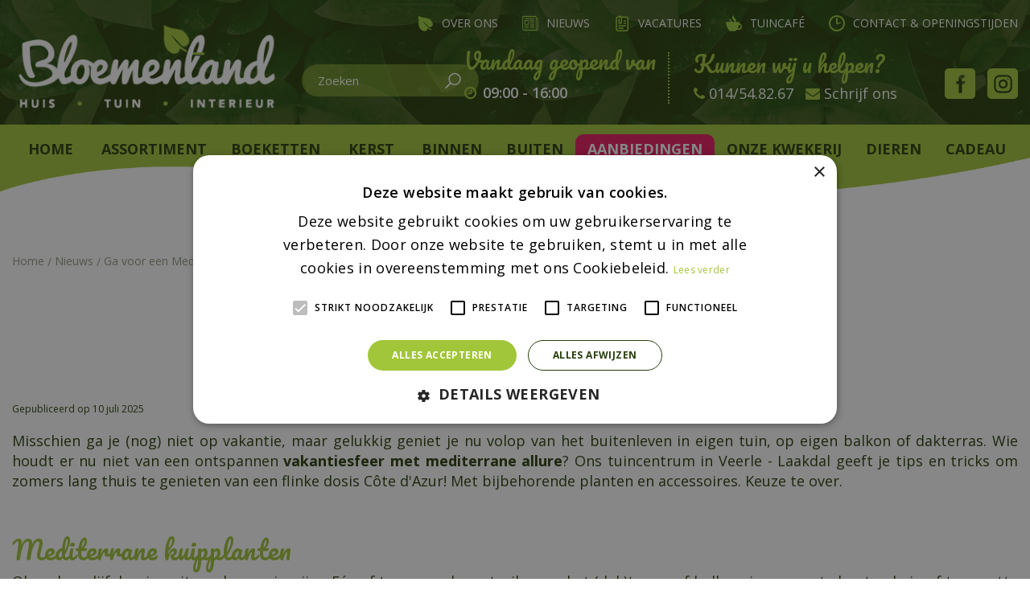

--- FILE ---
content_type: text/html; charset=utf-8
request_url: https://www.tuincentrumbloemenland.be/nieuws/294/ga-voor-een-mediterrane-tuin-balkon-of-dakterras
body_size: 22362
content:
<!DOCTYPE html>
<html lang="nl"><head>
<meta charset="utf-8">
<!-- Google Tag Manager -->
<script>(function(w,d,s,l,i){w[l]=w[l]||[];w[l].push({'gtm.start':
new Date().getTime(),event:'gtm.js'});var f=d.getElementsByTagName(s)[0],
j=d.createElement(s),dl=l!='dataLayer'?'&l='+l:'';j.async=true;j.src=
'https://www.googletagmanager.com/gtm.js?id='+i+dl;f.parentNode.insertBefore(j,f);
})(window,document,'script','dataLayer','GTM-PJ3TCV7F');</script>
<!-- End Google Tag Manager --><meta name="viewport" content="width=device-width, initial-scale=1, maximum-scale=1, minimum-scale=1, shrink-to-fit=no">
<title>Ga voor een Mediterrane tuin, balkon of dakterras! - Tuincentrum Bloemenland Laakdal: tuincentrum en meer!</title>
<meta name="keywords" content="Tuincentrum Bloemenland, tuincentrum Laakdal, Laakdal tuincentrum, openingstijden Tuincentrum Bloemenland: tuincentrum en meer!">
<meta name="description" content="Ga voor een Mediterrane tuin, balkon of dakterras! - Bezoek Tuincentrum Bloemenland in Laakdal nabij Geel, Westerlo, Mol &amp;amp; Moerhout. Bekijk hier de openingsuren, promoties en het assortiment.">
<meta property="og:description" content="Ga voor een Mediterrane tuin, balkon of dakterras! - Bezoek Tuincentrum Bloemenland in Laakdal nabij Geel, Westerlo, Mol &amp;amp; Moerhout. Bekijk hier de openingsuren, promoties en het assortiment.">
<meta property="og:type" content="article">
<meta property="og:title" content="Ga voor een Mediterrane tuin, balkon of dakterras!">
<meta property="og:url" content="https://www.tuincentrumbloemenland.be/nieuws/294/ga-voor-een-mediterrane-tuin-balkon-of-dakterras">
<meta property="og:image" content="https://www.tuincentrumbloemenland.be/files/images/news/ga-voor-een-mediterrane-tuin-balkon-of-dakterras-1000x666-683975874ad1e_og.jpg">
<meta property="og:locale" content="nl_BE">
<meta property="og:site_name" content="Tuincentrum Bloemenland Laakdal: tuincentrum en meer!">
<meta name="author" content="Tuincentrum Bloemenland">
<meta name="format-detection" content="telephone=no">
<link rel="alternate" type="application/rss+xml" href="https://www.tuincentrumbloemenland.be/nieuws/feed.xml">
<link rel="dns-prefetch" href="https://cdn.cookie-script.com" crossorigin="">
<link href="/files/images/icons/favicon-1659347668.ico" rel="icon" type="image/x-icon" />
<link href="https://www.tuincentrumbloemenland.be/nieuws/294/ga-voor-een-mediterrane-tuin-balkon-of-dakterras" rel="canonical" />
<link href="/files/images/icons/a448c480c5/apple-touch-icon-precomposed.png" rel="apple-touch-icon" />
<link rel="preload" href="/font/fontawesome-webfont.woff2?v=4.7.0" as="font" crossorigin>
<link rel="dns-prefetch" href="https://www.google-analytics.com" crossorigin>
<link rel="dns-prefetch" href="https://stats.g.doubleclick.net" crossorigin>
<link rel="stylesheet" type="text/css" href="/website/default-v2/css/style_production.24.css">



    <script type="text/javascript">
  	var app = {"baseUrl":"","assetUrl":"","locale":"nl_BE","language":"nl"};
  	app.lang = app.lang || {};
	</script>
				<!-- Facebook Pixel Code -->
		<script>
		!function(f,b,e,v,n,t,s){if(f.fbq)return;n=f.fbq=function(){n.callMethod?
		n.callMethod.apply(n,arguments):n.queue.push(arguments)};if(!f._fbq)f._fbq=n;
		n.push=n;n.loaded=!0;n.version='2.0';n.queue=[];t=b.createElement(e);t.async=!0;
		t.src=v;s=b.getElementsByTagName(e)[0];s.parentNode.insertBefore(t,s)}(window,
		document,'script','https://connect.facebook.net/en_US/fbevents.js');

		fbq('init', '1768179616694414');
		fbq('track', "PageView");
		</script>
		<!-- End Facebook Pixel Code -->
	</head>
<body class="col_equal responsive nl_BE nl news news-item tag-tuinplanten">
<!-- Google Tag Manager (noscript) -->
<noscript><iframe src="https://www.googletagmanager.com/ns.html?id=GTM-PJ3TCV7F"
height="0" width="0" style="display:none;visibility:hidden"></iframe></noscript>
<!-- End Google Tag Manager (noscript) --><script src="https://static.elfsight.com/platform/platform.js" data-use-service-core defer></script>
<div class="elfsight-app-fd9bb238-59f7-4f93-b510-afe3656936c3" data-elfsight-app-lazy></div>
<script src="https://static.elfsight.com/platform/platform.js" async></script>
<div class="elfsight-app-941a2f2b-6876-48d1-a823-a6210a15a89b" data-elfsight-app-lazy></div>
<!-- Elfsight Announcement Bar | Bloemenland sluitingsdag -->
<script src="https://static.elfsight.com/platform/platform.js" async></script>
<div class="elfsight-app-2bda162a-bdce-4101-9435-4447a435d9c2" data-elfsight-app-lazy></div>
<!-- Elfsight Popup | Bloemenland gratis lichtbol t/m 11 nov -->
<script src="https://elfsightcdn.com/platform.js" async></script>
<div class="elfsight-app-32f141a8-5313-4282-8ec9-fc3e3790f1b7" data-elfsight-app-lazy></div><div id="body_content">
	<div id=skip-link><a href="#content" class="sr-only sr-only-focusable">Ga naar content</a></div>
		<section id=container>
		<header class="layout_placeholder placeholder-header">
	<div class=in>
		<div id="layout_block_21" class="layout_block block_type_breadcrumbs">
	<div class=in itemscope itemtype="https://schema.org/BreadcrumbList">		<div class="breadcrumb" itemprop="itemListElement" itemscope itemtype="https://schema.org/ListItem">
		  		  <a itemprop="item"  href="/" class="home" title="Home"><span itemprop="name">Home</span><meta itemprop="position" content="1"></a>
		  <div class="separator">&gt;</div>		</div>
			<div class="breadcrumb" itemprop="itemListElement" itemscope itemtype="https://schema.org/ListItem">
		  		  <a itemprop="item"  href="/nieuws" title="Nieuws"><span itemprop="name">Nieuws</span><meta itemprop="position" content="2"></a>
		  <div class="separator">&gt;</div>		</div>
			<div class="breadcrumb" itemprop="itemListElement" itemscope itemtype="https://schema.org/ListItem">
		  		  <a itemprop="item"  href="/nieuws/294/ga-voor-een-mediterrane-tuin-balkon-of-dakterras" title="Ga voor een Mediterrane tuin, balkon of dakterras!"><span itemprop="name">Ga voor een Mediterrane tuin, balkon of dakterras!</span><meta itemprop="position" content="3"></a>
		  		</div>
	</div>
</div><div id="layout_block_35" class="layout_block block_type_search_box_2">
	<div class=wrap>
		<div class=in>
			<div class=block-content>
				<form name="search2" class=form action="/zoeken">
					<input type=hidden id=search_id name="search_id" value="35">
					<div class="grid-10-12">
						<input type=text name=q id=search-input placeholder="Zoeken">
					</div>
					<div class="grid-2-12">
						<input type=submit name=search-submit id=search-submit value="Zoeken">
					</div>
				</form>
			</div>
		</div>
	</div>
</div>
<div id="layout_block_38" class="layout_block block_type_html mobile-menu-socials">
		<div class="wrap">
		<div class=in>
						<div class=block-content><ul>
	<li><a href="https://nl-nl.facebook.com/tuincentrumbloemenland/" rel="noopener noreferrer" target="_blank">Facebook</a></li>
	<li><a href="https://www.instagram.com/bloemenlandlaakdal/" rel="noopener noreferrer" target="_blank">Instagram</a></li>
</ul></div>					</div>
	</div>
	</div>
<div id="layout_block_37" class="layout_block block_type_html mobile-menu-block-help">
		<div class="wrap">
		<div class=in>
						<div class=block-title><h3 title="Kunnen wij u helpen">Kunnen wij u helpen</h3></div><div class=block-content><ul>
	<li>
	<i class="fa fa-phone">&nbsp;</i><a href="tel:014548267">014/54.82.67</a>
	</li>
	<li>
	<i class="fa fa-envelope">&nbsp;</i><a href="/vestiging/tuincentrum-bloemenland-laakdal">Schrijf ons</a>
	</li>
</ul></div>					</div>
	</div>
	</div>
    <div id="layout_block_39" class="layout_block block_type_openinghours_today">
        <div class=wrap>
            <div class=in>
                <div class=block-content>
                    <span class="location_1"><span class="opened-text"><span class="open-hours">09:00</span> - <span class="close-hours">16:00</span></span></span>                </div>
            </div>
        </div>
    </div>
<div id="layout_block_40" class="layout_block block_type_html mobile-menu-visit">
		<div class="wrap">
		<div class=in>
						<div class=block-title><h3 title="Breng een bezoekje">Breng een bezoekje</h3></div><div class=block-content><p><i class="fa fa-map-marker">&nbsp;</i>Grote Steenweg 10/0<br />
2431 Veerle</p></div>					</div>
	</div>
	</div>
	
	</div>
</header>	    <div class="column_wrapper disable_left disable_right column-1">
	    	<div class=in>
				<div class=main_column id=main_column>
					<div class="layout_placeholder placeholder-content_top">
	<div class="in">
		<nav id="layout_block_23" class="layout_block block_type_navigation menu-top submenu_vertical_show">
<div class="in">
<ul>
  <li class="first" id="item_21"><span class=headlink>
    <a id="21" title="Over ons" class="label " href="/over-ons" target="_self"><span class=in>Over ons</span></a>
             
             </span>
  </li>
  <li class="active" id="item_64"><span class=headlink>
    <a id="64" title="Nieuws" class="label " href="/nieuws" target="_self"><span class=in>Nieuws</span></a>
             
             </span>
  </li>
  <li class="" id="item_22"><span class=headlink>
    <a id="22" title="Vacatures" class="label " href="/vacatures" target="_self"><span class=in>Vacatures</span></a>
             
             </span>
  </li>
  <li class="" id="item_23"><span class=headlink>
    <a id="23" title="Tuincafé" class="label " href="/tuincafe-bloemenland" target="_self"><span class=in>Tuincafé</span></a>
             
             </span>
  </li>
  <li class="last" id="item_24"><span class=headlink>
    <a id="24" title="Contact &amp; openingstijden" class="label " href="/vestiging/tuincentrum-bloemenland-laakdal" target="_self"><span class=in>Contact &amp; openingstijden</span></a>
             
             </span>
  </li>
</ul>
</div>
</nav>
<div id="layout_block_22" class="layout_block block_type_logo">
	<div class=in>
		<a href="/" title="Tuincentrum Bloemenland Laakdal: tuincentrum nabij Geel, Westerlo, Mol & Moerhout" class="logo">
			<img src="/website/default-v2/images/logo.png" alt="Tuincentrum Bloemenland Laakdal: tuincentrum nabij Geel, Westerlo, Mol & Moerhout"  loading="eager">
		</a>
	</div>
</div><div id="layout_block_34" class="layout_block block_type_html sticky-menu-btn">
		<div class="wrap">
		<div class=in>
						<div class=block-content><p><a href=""><img alt="" height="26" src="https://www.tuincentrumbloemenland.be/files/files/untitled-2-34x26-62e910116a84b.png" style="width: 34px; height: 26px;" width="34" /></a></p></div>					</div>
	</div>
	</div>
<div id="layout_block_8" class="layout_block block_type_search_box_2">
	<div class=wrap>
		<div class=in>
			<div class=block-content>
				<form name="search2" class=form action="/zoeken">
					<input type=hidden id=search_id name="search_id" value="8">
					<div class="grid-10-12">
						<input type=text name=q id=search-input placeholder="Zoeken">
					</div>
					<div class="grid-2-12">
						<input type=submit name=search-submit id=search-submit value="Zoeken">
					</div>
				</form>
			</div>
		</div>
	</div>
</div>
    <div id="layout_block_24" class="layout_block block_type_openinghours_today">
        <div class=wrap>
            <div class=in>
                <div class=block-content>
                    <span class="location_1"><span class="opened-text"><span class="open-hours">09:00</span> - <span class="close-hours">16:00</span></span></span>                </div>
            </div>
        </div>
    </div>
<div id="layout_block_25" class="layout_block block_type_html block-sticky-help">
		<div class="wrap">
		<div class=in>
						<div class=block-title><h3 title="Kunnen wij u helpen?">Kunnen wij u helpen?</h3></div><div class=block-content><ul>
	<li><i class="fa fa-phone">&nbsp;</i><a href="tel:014548267">014/54.82.67</a></li>
	<li><i class="fa fa-envelope">&nbsp;</i><a href="/vestiging/tuincentrum-bloemenland-laakdal">Schrijf ons</a></li>
</ul></div>					</div>
	</div>
	</div>
<div id="layout_block_26" class="layout_block block_type_html block-sticky-social">
		<div class="wrap">
		<div class=in>
						<div class=block-content><ul>
	<li><a href="https://nl-nl.facebook.com/tuincentrumbloemenland/" rel="noopener noreferrer" target="_blank">Facebook</a></li>
	<li><a href="https://www.instagram.com/bloemenlandlaakdal/" rel="noopener noreferrer" target="_blank">Instagram</a></li>
</ul></div>					</div>
	</div>
	</div>
<nav id="layout_block_27" class="layout_block block_type_navigation menu-main submenu_horizontal">
<div class="in">
<ul>
  <li class="first" id="item_1"><span class=headlink>
    <a id="1" title="Home" class="label " href="/" target="_self"><span class=in>Home</span></a>
             
             </span>
  </li>
  <li class="has_submenu" id="item_65"><span class=headlink>
    <a id="65" title="Assortiment" class="label " href="/artikelaanbod" target="_self"><span class=in>Assortiment</span></a>
             <span class="submenu_button"></span>
             </span>
    <div class="sub submenu"><ul>
      <li class="first"><span class=headlink>
        <a title="Kerst" class="label " href="/artikelaanbod/120/kerst"><span class=in>Kerst</span></a>
		             </span>
      </li>
      <li><span class=headlink>
        <a title="Bloemen" class="label " href="/artikelaanbod/82/bloemen"><span class=in>Bloemen</span></a>
		             </span>
      </li>
      <li><span class=headlink>
        <a title="Binnen" class="label " href="/artikelaanbod/124/binnen"><span class=in>Binnen</span></a>
		             </span>
      </li>
      <li><span class=headlink>
        <a title="Buiten" class="label " href="/artikelaanbod/125/buiten"><span class=in>Buiten</span></a>
		             </span>
      </li>
      <li><span class=headlink>
        <a title="Dieren" class="label " href="/artikelaanbod/30/dieren"><span class=in>Dieren</span></a>
		             </span>
      </li>
      <li><span class=headlink>
        <a title="Kwekerij" class="label " href="/artikelaanbod/128/kwekerij"><span class=in>Kwekerij</span></a>
		             </span>
      </li>
      <li><span class=headlink>
        <a title="Cadeau" class="label " href="/artikelaanbod/129/cadeau"><span class=in>Cadeau</span></a>
		             </span>
      </li>
      <li class="last"><span class=headlink>
        <a title="Frisdranken" class="label " href="/artikelaanbod/130/frisdranken"><span class=in>Frisdranken</span></a>
		             </span>
      </li>
    </ul></div>
  </li>
  <li class="has_submenu" id="item_61"><span class=headlink>
    <a id="61" title="Boeketten" class="label " href="/artikelaanbod/82/bloemen" target="_self"><span class=in>Boeketten</span></a>
             <span class="submenu_button"></span>
             </span>
    <div class="sub submenu"><ul>
      <li class="first"><span class=headlink>
        <a title="Snijbloemen &amp; Bloemschikken" class="label " href="/artikelaanbod/133/snijbloemen-bloemschikken"><span class=in>Snijbloemen &amp; Bloemschikken</span></a>
		             </span>
      </li>
      <li class="last"><span class=headlink>
        <a title="Boeketten &amp; Bloemstukken" class="label " href="/artikelaanbod/84/boeketten-bloemstukken"><span class=in>Boeketten &amp; Bloemstukken</span></a>
		             </span>
      </li>
    </ul></div>
  </li>
  <li class="has_submenu" id="item_69"><span class=headlink>
    <a id="69" title="Kerst" class="label " href="/artikelaanbod/120/kerst" target="_self"><span class=in>Kerst</span></a>
             <span class="submenu_button"></span>
             </span>
    <div class="sub submenu"><ul>
      <li class="first"><span class=headlink>
        <a title="Kunstkerstbomen" class="label " href="/artikelaanbod/122/kunstkerstbomen"><span class=in>Kunstkerstbomen</span></a>
		             </span>
      </li>
      <li><span class=headlink>
        <a title="Kransen en Guirlandes" class="label " href="/artikelaanbod/185/kransen-en-guirlandes"><span class=in>Kransen en Guirlandes</span></a>
		             </span>
      </li>
      <li><span class=headlink>
        <a title="Kerstverlichting" class="label " href="/artikelaanbod/123/kerstverlichting"><span class=in>Kerstverlichting</span></a>
		             </span>
      </li>
      <li><span class=headlink>
        <a title="Kerstversiering" class="label " href="/artikelaanbod/175/kerstversiering"><span class=in>Kerstversiering</span></a>
		             </span>
      </li>
      <li class="last"><span class=headlink>
        <a title="Kerstkaarten" class="label " href="/artikelaanbod/176/kerstkaarten"><span class=in>Kerstkaarten</span></a>
		             </span>
      </li>
    </ul></div>
  </li>
  <li class="has_submenu" id="item_26"><span class=headlink>
    <a id="26" title="Binnen" class="label " href="/artikelaanbod/124/binnen" target="_self"><span class=in>Binnen</span></a>
             <span class="submenu_button"></span>
             </span>
    <div class="sub submenu"><ul>
      <li class="first"><span class=headlink>
        <a title="Kamerplanten" class="label " href="/artikelaanbod/46/kamerplanten"><span class=in>Kamerplanten</span></a>
		             </span>
      </li>
      <li><span class=headlink>
        <a title="Binnenpotterie" class="label " href="/artikelaanbod/71/binnenpotterie"><span class=in>Binnenpotterie</span></a>
		             </span>
      </li>
      <li><span class=headlink>
        <a title="Potgrond" class="label " href="/artikelaanbod/135/potgrond"><span class=in>Potgrond</span></a>
		             </span>
      </li>
      <li><span class=headlink>
        <a title="Decoratie" class="label " href="/artikelaanbod/77/decoratie"><span class=in>Decoratie</span></a>
		             </span>
      </li>
      <li class="last"><span class=headlink>
        <a title="Koken &amp; Bakken" class="label " href="/artikelaanbod/180/koken-bakken"><span class=in>Koken &amp; Bakken</span></a>
		             </span>
      </li>
    </ul></div>
  </li>
  <li class="has_submenu" id="item_27"><span class=headlink>
    <a id="27" title="Buiten" class="label " href="/artikelaanbod/125/buiten" target="_self"><span class=in>Buiten</span></a>
             <span class="submenu_button"></span>
             </span>
    <div class="sub submenu"><ul>
      <li class="first"><span class=headlink>
        <a title="Tuinplanten" class="label " href="/artikelaanbod/103/tuinplanten"><span class=in>Tuinplanten</span></a>
		             </span>
      </li>
      <li><span class=headlink>
        <a title="Bloembollen en zaden" class="label " href="/artikelaanbod/104/bloembollen-en-zaden"><span class=in>Bloembollen en zaden</span></a>
		             </span>
      </li>
      <li><span class=headlink>
        <a title="Potterie en Beelden" class="label " href="/artikelaanbod/147/potterie-en-beelden"><span class=in>Potterie en Beelden</span></a>
		             </span>
      </li>
      <li><span class=headlink>
        <a title="Tuingereedschap" class="label " href="/artikelaanbod/36/tuingereedschap"><span class=in>Tuingereedschap</span></a>
		             </span>
      </li>
      <li><span class=headlink>
        <a title="Kweken &amp; moestuin" class="label " href="/artikelaanbod/146/kweken-moestuin"><span class=in>Kweken &amp; moestuin</span></a>
		             </span>
      </li>
      <li><span class=headlink>
        <a title="Zwembadonderhoud" class="label " href="/artikelaanbod/152/zwembadonderhoud"><span class=in>Zwembadonderhoud</span></a>
		             </span>
      </li>
      <li class="last"><span class=headlink>
        <a title="Overige - buiten" class="label " href="/artikelaanbod/153/overige-buiten"><span class=in>Overige - buiten</span></a>
		             </span>
      </li>
    </ul></div>
  </li>
  <li class="" id="item_67"><span class=headlink>
    <a id="67" title="Aanbiedingen" class="label " href="/aanbiedingen" target="_self"><span class=in>Aanbiedingen</span></a>
             
             </span>
  </li>
  <li class="" id="item_43"><span class=headlink>
    <a id="43" title="Kwekerij" class="label " href="/artikelaanbod/128/kwekerij" target="_self"><span class=in>Onze kwekerij</span></a>
             
             </span>
  </li>
  <li class="has_submenu" id="item_38"><span class=headlink>
    <a id="38" title="Dieren" class="label " href="/artikelaanbod/30/dieren" target="_self"><span class=in>Dieren</span></a>
             <span class="submenu_button"></span>
             </span>
    <div class="sub submenu"><ul>
      <li class="first"><span class=headlink>
        <a title="Voeding" class="label " href="/artikelaanbod/157/voeding"><span class=in>Voeding</span></a>
		             </span>
      </li>
      <li class="last"><span class=headlink>
        <a title="Accessoires" class="label " href="/artikelaanbod/158/accessoires"><span class=in>Accessoires</span></a>
		             </span>
      </li>
    </ul></div>
  </li>
  <li class="last has_submenu" id="item_40"><span class=headlink>
    <a id="40" title="Cadeau" class="label " href="/artikelaanbod/129/cadeau" target="_self"><span class=in>Cadeau</span></a>
             <span class="submenu_button"></span>
             </span>
    <div class="sub submenu"><ul>
      <li class="first"><span class=headlink>
        <a title="Geschenken" class="label " href="/artikelaanbod/166/geschenken"><span class=in>Geschenken</span></a>
		             </span>
      </li>
      <li><span class=headlink>
        <a title="Pralines Valentino" class="label " href="/artikelaanbod/132/pralines-valentino"><span class=in>Pralines Valentino</span></a>
		             </span>
      </li>
      <li class="last"><span class=headlink>
        <a title="Cadeaubonnen" class="label " href="/artikelaanbod/183/cadeaubonnen"><span class=in>Cadeaubonnen</span></a>
		             </span>
      </li>
    </ul></div>
  </li>
</ul>
</div>
</nav>
	</div>
</div>					<section id=content tabindex="-1">
						<div class=in>
																					<article class=news-details itemscope itemtype="https://schema.org/NewsArticle">
	<div class=news-title><h1 itemprop="headline" title="Ga voor een Mediterrane tuin, balkon of dakterras!">Ga voor een Mediterrane tuin, balkon of dakterras!</h1></div>
	<time itemprop="datePublished" datetime="2025-07-10T00:00:00+02:00" class=news-date><span class="news-publish-text">Gepubliceerd op </span><span class="news-publish-date">10 juli 2025</span></time>
		<div class=news-text itemprop="articleBody">
		<p>Misschien ga je (nog) niet op vakantie, maar gelukkig geniet je nu volop van het buitenleven in eigen tuin, op eigen balkon of dakterras. Wie houdt er nu niet van een ontspannen <strong>vakantiesfeer met mediterrane allure</strong>? Ons tuincentrum in Veerle - Laakdal geeft je tips en tricks om zomers lang thuis te genieten van een flinke dosis Côte d'Azur! Met bijbehorende planten en accessoires. Keuze te over.</p>
<p><img alt="" src="https://staging.tuincentrumvoorbeeld.nl/files/files/ga-voor-een-mediterrane-tuin-balkon-of-dakterras-1000x666-64-800x533-66794a24182a2.jpg" style="width: 100%;" /></p>
<h2>Mediterrane kuipplanten</h2>
<p>Oleander, olijf, laurier, citroenboompje, vijg... Eén of twee van deze struiken op het (dak)terras of balkon, in een grote houten kuip of terracotta pot, en je waant je meteen in zuidelijke streken. Allemaal zonliefhebbers die niet echt winterhard zijn, maar in een pot of kuip bescherm je ze in de herfst of begin winter makkelijk tegen vorst door ze in te pakken met vliesdoek, jute of bubbeltjesplastic of door ze in een vorstvrije ruimte te zetten.&nbsp;</p>
<p>Denk ook eens aan rijk en lang bloeiende, klimmende kuipplanten als Mandevilla of Sundevilla (die bloeien in warme roodtinten, maar ook in wit en roze), Plumbago (mannentrouw, in wit of hemelsblauw) en Solanum (lila of wit bloeiend). Dit zijn eveneens niet al te winterharde planten, maar op een beschutte plek en met vorstbescherming heb je er jarenlang plezier van. Ze vormen letterlijk een waterval van bloemen. Heerlijk! Zet ze in een mooie kuip of een grote terracottapot en kies een bijpassende klimsteun, bijvoorbeeld in de vorm van een obelisk of piramide, waar je ze tegen op kunt leiden. Of een paar plantensteunen met een Franse lelie als 'kopstuk' of een metalen frame met decoratieve druivenranken waar je ze tegenaan kunt binden en je mediterrane idyllische plaatje is compleet.</p>
<p><img alt="Mediterrane tuin" src="https://staging.tuincentrumvoorbeeld.nl/files/files/mediterrane-tuin-1200x500-64ac17a1af2b9.jpg" style="width: 100%;" title="Mediterrane tuin" /></p>
<h2>Zonaanbiddende kruiden</h2>
<p>Mediterrane kruiden, zoals lavendel, tijm, rozemarijn, salie en de kerrieplant, zijn sterke planten die heerlijk geuren wanneer je er met je vingers aan zit of als je er langs loopt. Ze doen het zowel goed in pot als in de border, zeker op een zonovergoten plek en in goed waterdoorlatende grond. Extra bonussen van mediterrane kruiden:&nbsp;</p>
<ul>
<li>ze hebben nauwelijks water of bemesting nodig</li>
<li>de meeste zijn wintergroen&nbsp;</li>
<li>hun lila of roze bloemen bieden voedsel aan vlinders en bijen</li>
<li>je kunt ze als smaakmakers in de keuken gebruiken</li>
</ul>
<p>Om het zuiderse plaatje compleet te maken plant je de kruiden in terracotta potten. Heb je weinig plek? Zet de potten dan op de treden van een rustieke houten ladder of een elegante metalen etagère tegen de muur. En heb je geen plek voor een veld vol lavendel? Hang dan een tuinposter met een afbeelding daarvan op aan de muur, schutting of garage.</p>
<h2>Vaste, sterke klimplanten om bij weg te dromen</h2>
<p>Op nummer één staat natuurlijk de druif, of deze nu eetbaar is of niet. Het fraaie blad kan hele pergola's, overkappingen, muren en balkonrelings bedekken. Maar denk bijvoorbeeld ook aan de heerlijk geurende witte bloemen van de Toscaanse jasmijn, die bovendien wintergroen is. Hij kan ook prima in een grote bak of pot op je balkon of terras. Zolang je maar een achtergrond (schutting, muur of trellis) hebt om hem tegenaan te leiden.</p>
<h2>Meer zuiderse sfeer</h2>
<p><img alt="Mediterrane tuin" src="https://staging.tuincentrumvoorbeeld.nl/files/files/mediterrane-tuin-3-1200x500-64ac1841eabcc.jpg" style="width: 100%;" title="Mediterrane tuin" /></p>
<ul>
<li>
<p>(Balkon)bakken en potten met Franse geraniums of geurgeraniums (in officieel tuinjargon 'Pelargoniums' geheten)</p>
</li>
<li>
<p>Paden of terras van grind, schelpen, dolomiet of geel Ardenner split</p>
</li>
<li>
<p>Terracotta of blauw geglazuurde potten</p>
</li>
<li>
<p>Een vrolijk gekleurd bistrosetje</p>
</li>
<li>
<p>Een opklapbare, houten strandstoel</p>
</li>
<li>
<p>Een tafelzeil of -kleed met een afbeelding van olijven, citroenen of druiven</p>
</li>
<li>
<p>Lila, gele, olijfgroene, azuurblauwe of wit-blauw gestreepte kussens, buitenkleden of parasol</p>
</li>
<li>
<p>Een tuinposter van lavendelvelden, een olijvenboomgaard, zonnebloemen, druivenranken of (de ondergaande zon boven) de zee</p>
</li>
<li>
<p>Geurkaarsen met lavendel- of citroenaroma</p>
</li>
</ul>
<p>Kom langs in ons tuincentrum in Veerle - Laakdal voor deze fijne planten en zomerse tuinaccessoires en geniet van je tuin, balkon of dakterras in mediterrane vakantiesfeer!&nbsp;</p>
	</div>
		<div class=news-tags>
		<div class=tags-title>Tags:</div>
		<div class=tags-box>
			<a title="Zoek alle nieuwsberichten met de tag: tuinplanten" href="/nieuws/tag/tuinplanten">tuinplanten</a>		</div>
	</div>
		<meta itemprop="author" content="Tuincentrum Bloemenland Laakdal: tuincentrum en meer!" />
	</article>


<div id=extra-news-items class=" dont-show-date dont-show-text">
	<div class=in>
		<div id=extra-news-items-title><h3>Kijk ook eens naar de volgende berichten:</h3></div>
				<div id=extra-news-items-content class=flex-items>
							<div class=extra-news-item>
					<div class=wrap>
						<div class=in>
														<div class=news-title><h2><a href="/nieuws/336/de-geheimen-van-de-gaultheria" title="De geheimen van de Gaultheria">De geheimen van de Gaultheria</a></h2></div>
														<div class=news-text>
								<figure>
                                        <a href="/nieuws/336/de-geheimen-van-de-gaultheria" title="De geheimen van de Gaultheria">
                                            <img src="/files/images/news/de-geheimen-van-de-gaultheria-1000x667-692d74793f009_s.webp" alt="De geheimen van de Gaultheria" width="1000" height="667" />
                                        </a>
                                    </figure>							</div>
																				</div>
					</div>
				</div>
							<div class=extra-news-item>
					<div class=wrap>
						<div class=in>
														<div class=news-title><h2><a href="/nieuws/424/kerst-voorbereiden-kies-voor-duurzaam-decoreren" title="Kerst voorbereiden? Kies voor duurzaam decoreren">Kerst voorbereiden? Kies voor duurzaam decoreren</a></h2></div>
														<div class=news-text>
								<figure>
                                        <a href="/nieuws/424/kerst-voorbereiden-kies-voor-duurzaam-decoreren" title="Kerst voorbereiden? Kies voor duurzaam decoreren">
                                            <img src="/files/images/news/kerst-voorbereiden-kies-voor-duurzaam-decoreren-1000x667-6929a01bb99b4_s.webp" alt="Kerst voorbereiden? Kies voor duurzaam decoreren" width="1000" height="667" />
                                        </a>
                                    </figure>							</div>
																				</div>
					</div>
				</div>
							<div class=extra-news-item>
					<div class=wrap>
						<div class=in>
														<div class=news-title><h2><a href="/nieuws/75/doen-bloemen-zaaien-in-het-najaar" title="Doen! Bloemen zaaien in het najaar">Doen! Bloemen zaaien in het najaar</a></h2></div>
														<div class=news-text>
								<figure>
                                        <a href="/nieuws/75/doen-bloemen-zaaien-in-het-najaar" title="Doen! Bloemen zaaien in het najaar">
                                            <img src="/files/images/news/doen-bloemen-zaaien-in-het-najaar-1000x699-6904b9d0bb276_s.webp" alt="Doen! Bloemen zaaien in het najaar" width="1000" height="699" />
                                        </a>
                                    </figure>							</div>
																				</div>
					</div>
				</div>
					</div>
	</div>
</div>
<script type="text/javascript">
var firstRun = true;

function setConformingHeight(el, newHeight) {
	// set the height to something new, but remember the original height in case things change
	el.data("originalHeight", (el.data("originalHeight") == undefined) ? (el.outerHeight()) : (el.data("originalHeight")));
	el.attr('style', ((el.data("originalStyle") != undefined) ? (el.data("originalStyle")) : '') + 'height: ' + newHeight + 'px !important;');
}

function getOriginalHeight(el) {
	// if the height has changed, send the originalHeight
	return (el.data("originalHeight") == undefined) ? (el.outerHeight()) : (el.data("originalHeight"));
}

function saveOriginalStyles(elements) {
	elements.each(function() {
		var $this = $(this)
		$this.data("originalStyle", (($this.attr('style') != undefined) ? ($this.attr('style')) : ''));
	});
}

function columnConformBlock(container, items) {
	var currentTallest = 0,
		currentRowStart = 0,
		rowDivs = [];

	var elements = $(container).find(items);

	if (firstRun) {
		saveOriginalStyles(elements);
		firstRun = false;
	}

	// first remove originalHeight data and reset height
	elements.removeData('originalHeight').attr('style', 'height: auto !important;');

	// find the tallest DIV in the row, and set the heights of all of the DIVs to match it.
	elements.each(function() {
		var $this = $(this);
		if(currentRowStart != $this.position().top) {
			// we just came to a new row.  Set all the heights on the completed row
			for(currentDiv = 0 ; currentDiv < rowDivs.length ; currentDiv++)
				setConformingHeight(rowDivs[currentDiv], currentTallest);

			// set the variables for the new row
			rowDivs = []; // empty the array
			currentRowStart = $this.position().top;
			currentTallest = getOriginalHeight($this);
			rowDivs.push($this);
		} else {
			// another div on the current row.  Add it to the list and check if it's taller
			rowDivs.push($this);
			currentTallest = (currentTallest < getOriginalHeight($this)) ? (getOriginalHeight($this)) : (currentTallest);
		}
		// do the last row
		for(currentDiv = 0 ; currentDiv < rowDivs.length ; currentDiv++)
			setConformingHeight(rowDivs[currentDiv], currentTallest);
	});
}
</script>
    				
													</div>
					</section>
									</div>
							</div>
	    </div>
	    <footer class="layout_placeholder placeholder-footer">
	<div class="in">
		<div id="layout_block_29" class="layout_block block_type_html footer_block_tips">
		<div class="wrap">
		<div class=in>
						<div class=block-title><h3 title="Tips en inspiratie nodig?">Tips en inspiratie nodig?</h3></div><div class="block-image gc-img" data-src="/files/images/misc/tips-en-inspiratie-nodig-566x385-62f3b5706fb15_n.webp">
				    <img data-src="/files/images/misc/tips-en-inspiratie-nodig-566x385-62f3b5706fb15_n.webp" alt="Tips en inspiratie nodig?" title="Tips en inspiratie nodig?" width="566" height="385" />
				</div><div class=block-content><ul>
	<li><img alt="" height="100" src="https://www.tuincentrumbloemenland.be/files/files/tips-icon1-167x167-62e7dc6ce85db.png" style="width: 100px; height: 100px;" width="100" />Interieur</li>
	<li><img alt="" height="100" src="https://www.tuincentrumbloemenland.be/files/files/tips-icon2-167x167-62e7dc7db86f4.png" style="width: 100px; height: 100px;" width="100" />Tuin</li>
	<li><img alt="" height="100" src="https://www.tuincentrumbloemenland.be/files/files/tips-icon3-167x167-62e7dc8b31de6.png" style="width: 100px; height: 100px;" width="100" />Plant</li>
</ul></div>					</div>
	</div>
	</div>
<div id="layout_block_14" class="layout_block block_type_subscribeform">
	<div class=wrap>
		<div class=in>
			<div class=block-title><h2 title="Wil jij helemaal niets missen?">Wil jij helemaal niets missen?</h2></div>			
			<div id="newsletter-form-wrapper-1" class="block-content">
			
<div class="formbuilder subscribeFormBuilder">
	<div class="wrap">
		<div class="in">
			<div class="form_text text_above_form"><p>Ontvang 1x per maand onze laatste promoties!<br />
Wij slaan uw gegevens veilig op conform onze <a href="https://www.tuincentrumbloemenland.be/privacy-statement" rel="noopener noreferrer" target="_blank">privacy policy</a>.</p></div>		
			<form class="form insideLabel" action="/nieuwsbrieven/aanmelden/2" method="post" enctype="application/x-www-form-urlencoded" accept-charset="UTF-8">
				<div class="grid-12-12 field field_type_EmailAddress">
		<fieldset class="fieldSizeBig">
	
<input type="email"  name="email" id="form_field_4" value="" data-field-type="EmailAddress" placeholder="E-mailadres" /><div id="form_field_4_suggestion" class="email_suggestion" style="display:none">Bedoelde u <a class="suggestion" href="javascript:;"></a>?</div>	</fieldset>
</div>



<input type="hidden" name="subscribe_form_submitted_2" value="" data-field-type="hidden" id="subscribe_form_submitted_2" />
<div class="grid-12-12 required_info_field">
	Velden met <em class="form-req">*</em> zijn verplicht.</div>
<div class="grid-12-12 field_type_button">
	
<input type="submit" name="submit_subscribe_form_2" id="submit_subscribe_form_2" value="Verzenden" data-field-type="button" class="submit gtm-newsletter-submit protected-by-recaptcha" onclick="" /></div>
<div class="grid-12-12 ">
	<div class="g-recaptcha" id="g-recaptcha-1"></div></div>
			</form>
		</div>
	</div>
</div>			</div>
		</div>
	</div>
</div>
<div id="layout_block_15" class="layout_block block_type_logo">
	<div class=in>
		<a href="/" title="Tuincentrum Bloemenland Laakdal: tuincentrum nabij Geel, Westerlo, Mol & Moerhout" class="logo">
			<img src="/website/default-v2/images/logo.png" alt="Tuincentrum Bloemenland Laakdal: tuincentrum nabij Geel, Westerlo, Mol & Moerhout"  loading="eager">
		</a>
	</div>
</div><nav id="layout_block_17" class="layout_block block_type_navigation submenu_vertical_show">
<div class="in">
<ul>
  <li class="first" id="item_68"><span class=headlink>
    <a id="68" title="Aanbiedingen" class="label " href="https://www.tuincentrumbloemenland.be/aanbiedingen" target="_self"><span class=in>Aanbiedingen</span></a>
             
             </span>
  </li>
  <li class="" id="item_13"><span class=headlink>
    <a id="13" title="Bloemen" class="label " href="/artikelaanbod/82/bloemen" target="_self"><span class=in>Bloemen</span></a>
             
             </span>
  </li>
  <li class="" id="item_14"><span class=headlink>
    <a id="14" title="Binnen" class="label " href="/artikelaanbod/124/binnen" target="_self"><span class=in>Binnen</span></a>
             
             </span>
  </li>
  <li class="" id="item_15"><span class=headlink>
    <a id="15" title="Buiten" class="label " href="/artikelaanbod/125/buiten" target="_self"><span class=in>Buiten</span></a>
             
             </span>
  </li>
  <li class="" id="item_49"><span class=headlink>
    <a id="49" title="Dieren" class="label " href="/artikelaanbod/30/dieren" target="_self"><span class=in>Dieren</span></a>
             
             </span>
  </li>
  <li class="" id="item_18"><span class=headlink>
    <a id="18" title="Kwekerij" class="label " href="/artikelaanbod/128/kwekerij" target="_self"><span class=in>Kwekerij</span></a>
             
             </span>
  </li>
  <li class="" id="item_19"><span class=headlink>
    <a id="19" title="Cadeau" class="label " href="/artikelaanbod/129/cadeau" target="_self"><span class=in>Cadeau</span></a>
             
             </span>
  </li>
  <li class="last" id="item_20"><span class=headlink>
    <a id="20" title="Frisdranken" class="label " href="/artikelaanbod/130/frisdranken" target="_self"><span class=in>Frisdranken</span></a>
             
             </span>
  </li>
</ul>
</div>
</nav>
<div id="layout_block_18" class="layout_block block_type_html footer_links">
		<div class="wrap">
		<div class=in>
						<div class=block-content><ul>
	<li><a href="/over-ons">Over ons</a></li>
	<li><a href="/vacatures">Vacatures</a></li>
	<li><a href="https://www.tuincentrumbloemenland.be/tuincafe-bloemenland">Tuincafe</a></li>
	<li><a href="/vestiging/tuincentrum-bloemenland-laakdal">Contact &amp; openingstijden</a></li>
</ul>
<script src="https://static.elfsight.com/platform/platform.js" data-use-service-core defer></script>

<div class="elfsight-app-8b0eb544-55c4-4b7b-8676-5bdb82be38e4" data-elfsight-app-lazy="">&nbsp;</div></div>					</div>
	</div>
	</div>
    <div id="layout_block_20" class="layout_block block_type_openinghours_today">
        <div class=wrap>
            <div class=in>
                <div class=block-content>
                    <span class="location_1"><span class="opened-text"><span class="open-hours">09:00</span> - <span class="close-hours">16:00</span></span></span>                </div>
            </div>
        </div>
    </div>
<div id="layout_block_19" class="layout_block block_type_html mobile-menu-block-help">
		<div class="wrap">
		<div class=in>
						<div class=block-content><h3>Kunnen wij u helpen?</h3>

<ul>
	<li><i class="fa fa-phone">&nbsp;</i><a href="tel:014548267">014/54.82.67</a></li>
	<li><i class="fa fa-envelope">&nbsp;</i><a href="mailto:info@tuincentrumbloemenland.be">Schrijf ons</a></li>
</ul>

<h3>Breng ons een bezoekje</h3>

<p><i class="fa fa-map-marker">&nbsp;</i>Grote Steenweg 10/0<br />
2431 Veerle</p></div>					</div>
	</div>
	</div>
<div id="layout_block_11" class="layout_block block_type_html block-footer-copy">
		<div class="wrap">
		<div class=in>
						<div class=block-content><p><a href="/vestiging/tuincentrum-bloemenland-laakdal">&copy;Tuincentrum Bloemenland</a>&nbsp;|&nbsp;<a href="http://www.gardenconnect.com/" rel="noopener noreferrer" target="_blank" title="Garden Connect">Garden Connect</a>&nbsp;|&nbsp;<a href="https://www.tuincentrumoverzicht.be/" rel="noopener noreferrer" target="_blank" title="Ieder tuincentrum van Nederland met openingstijden, koopzondagen, routes en aanbiedingen.">Tuincentrum Overzicht</a>&nbsp;|&nbsp;<a href="/privacy-statement" rel="noopener noreferrer" target="_blank">Privacy Policy</a>&nbsp;</p>

<p><a href="https://www.tuincentrumbloemenland.be/tuincentrum-bloemenland">Tuincentrum</a>&nbsp;|&nbsp;<a href="https://www.tuincentrumbloemenland.be/bloemen">Bloemen</a> | <a href="https://www.tuincentrumbloemenland.be/dieren">Dieren</a> | &nbsp;<a href="https://www.tuincentrumbloemenland.be/kamerplanten">Kamerplanten</a> | <a href="https://www.tuincentrumbloemenland.be/planten">Planten</a>&nbsp;|&nbsp;<a href="https://www.tuincentrumbloemenland.be/kwekerij">Kwekerij</a>&nbsp;| <a href="https://www.tuincentrumbloemenland.be/frisdrank">Frisdrank</a>&nbsp;|&nbsp;<a href="https://www.tuincentrumbloemenland.be/kerst-bij-tuincentrum-bloemenland">Kerst</a></p></div>					</div>
	</div>
	</div>
<div id="layout_block_48" class="layout_block block_type_to_top_button fixed">
	<div class=wrap>
		<div class=block-title>NAAR BOVEN</div>		<div class=block-icon><i class="fa fa-angle-up"></i></div>
	</div>
</div>	
	</div>
</footer>	</section>
</div>
<style>#fancybox-bg-ne,#fancybox-bg-nw,#fancybox-bg-se,#fancybox-bg-sw,#fancybox-left-ico,#fancybox-loading div,#fancybox-right-ico{background-image:url(/js/production/libs/fancybox/fancybox.png)}#fancybox-hide-sel-frame,#fancybox-loading div,#fancybox-overlay,#fancybox-wrap{top:0;left:0;position:absolute}#fancybox-loading{position:fixed;top:50%;left:50%;width:40px;height:40px;margin-top:-20px;margin-left:-20px;cursor:pointer;overflow:hidden;z-index:1104;display:none;-webkit-box-sizing:content-box;-moz-box-sizing:content-box;-ms-box-sizing:content-box;-o-box-sizing:content-box;box-sizing:content-box}#fancybox-loading div{width:40px;height:480px;-webkit-box-sizing:content-box;-moz-box-sizing:content-box;-ms-box-sizing:content-box;-o-box-sizing:content-box;box-sizing:content-box}#fancybox-overlay,#fancybox-tmp{box-sizing:content-box;display:none}#fancybox-overlay{width:100%;z-index:1100;-webkit-box-sizing:content-box;-moz-box-sizing:content-box;-ms-box-sizing:content-box;-o-box-sizing:content-box}#fancybox-tmp{padding:0;margin:0;border:0;overflow:auto;-webkit-box-sizing:content-box;-moz-box-sizing:content-box;-ms-box-sizing:content-box;-o-box-sizing:content-box}#fancybox-wrap{padding:20px;z-index:1101;outline:0;display:none;-webkit-box-sizing:content-box;-moz-box-sizing:content-box;-ms-box-sizing:content-box;-o-box-sizing:content-box;box-sizing:content-box;}#fancybox-outer{position:relative;width:100%;height:100%;background:#fff;-webkit-box-sizing:content-box;-moz-box-sizing:content-box;-ms-box-sizing:content-box;-o-box-sizing:content-box;box-sizing:content-box}#fancybox-content{width:0;height:0;padding:0;outline:0;position:relative;overflow:hidden;z-index:1102;border:solid #fff;-webkit-box-sizing:content-box;-moz-box-sizing:content-box;-ms-box-sizing:content-box;-o-box-sizing:content-box;box-sizing:content-box}#fancybox-hide-sel-frame{width:100%;height:100%;background:0 0;z-index:1101;-webkit-box-sizing:content-box;-moz-box-sizing:content-box;-ms-box-sizing:content-box;-o-box-sizing:content-box;box-sizing:content-box}#fancybox-close{position:absolute;top:-15px;right:-15px;width:30px;height:30px;background:url(/js/production/libs/fancybox/fancybox.png) -40px 0;cursor:pointer;z-index:1103;display:none;-webkit-box-sizing:content-box;-moz-box-sizing:content-box;-ms-box-sizing:content-box;-o-box-sizing:content-box;box-sizing:content-box}#fancybox-error{color:#444;font:400 12px/20px Arial;padding:14px;margin:0;-webkit-box-sizing:content-box;-moz-box-sizing:content-box;-ms-box-sizing:content-box;-o-box-sizing:content-box;box-sizing:content-box}#fancybox-frame,#fancybox-img{width:100%;border:none;box-sizing:content-box;height:100%}#fancybox-img{padding:0;margin:0;outline:0;line-height:0;vertical-align:top;-webkit-box-sizing:content-box;-moz-box-sizing:content-box;-ms-box-sizing:content-box;-o-box-sizing:content-box}#fancybox-frame{display:block;-webkit-box-sizing:content-box;-moz-box-sizing:content-box;-ms-box-sizing:content-box;-o-box-sizing:content-box}#fancybox-left,#fancybox-right{position:absolute;bottom:0;height:100%;width:35%;cursor:pointer;outline:0;background:url(/js/production/libs/fancybox/blank.gif);z-index:1102;display:none;-webkit-box-sizing:content-box;-moz-box-sizing:content-box;-ms-box-sizing:content-box;-o-box-sizing:content-box;box-sizing:content-box}#fancybox-left{left:0}#fancybox-right{right:0}#fancybox-left-ico,#fancybox-right-ico{position:absolute;top:50%;left:-9999px;width:30px;height:30px;margin-top:-15px;cursor:pointer;z-index:1102;display:block;-webkit-box-sizing:content-box;-moz-box-sizing:content-box;-ms-box-sizing:content-box;-o-box-sizing:content-box;box-sizing:content-box}#fancybox-left-ico{left:20px;background-position:-40px -30px}#fancybox-right-ico{left:auto;right:20px;background-position:-40px -60px}@media (min-width:992px){#fancybox-left-ico,#fancybox-right-ico{left:-9999px}}#fancybox-left:hover,#fancybox-right:hover{visibility:visible}#fancybox-left:hover span{left:20px}#fancybox-right:hover span{left:auto;right:20px}.fancybox-bg{position:absolute;padding:0;margin:0;border:0;width:20px;height:20px;z-index:1001;-webkit-box-sizing:content-box;-moz-box-sizing:content-box;-ms-box-sizing:content-box;-o-box-sizing:content-box;box-sizing:content-box}#fancybox-bg-n,#fancybox-bg-s{left:0;width:100%;background-image:url(/js/production/libs/fancybox/fancybox-x.png)}#fancybox-bg-e,#fancybox-bg-w{top:0;height:100%;background-image:url(/js/production/libs/fancybox/fancybox-y.png)}#fancybox-bg-n,#fancybox-bg-ne{box-sizing:content-box;top:-20px}#fancybox-bg-n{-webkit-box-sizing:content-box;-moz-box-sizing:content-box;-ms-box-sizing:content-box;-o-box-sizing:content-box}#fancybox-bg-ne{right:-20px;background-position:-40px -162px;-webkit-box-sizing:content-box;-moz-box-sizing:content-box;-ms-box-sizing:content-box;-o-box-sizing:content-box}#fancybox-bg-e,#fancybox-bg-se{right:-20px;box-sizing:content-box}#fancybox-bg-e{background-position:-20px 0;-webkit-box-sizing:content-box;-moz-box-sizing:content-box;-ms-box-sizing:content-box;-o-box-sizing:content-box}#fancybox-bg-se{bottom:-20px;background-position:-40px -182px;-webkit-box-sizing:content-box;-moz-box-sizing:content-box;-ms-box-sizing:content-box;-o-box-sizing:content-box}#fancybox-bg-s,#fancybox-bg-sw{bottom:-20px;box-sizing:content-box}#fancybox-bg-s{background-position:0 -20px;-webkit-box-sizing:content-box;-moz-box-sizing:content-box;-ms-box-sizing:content-box;-o-box-sizing:content-box}#fancybox-bg-sw{left:-20px;background-position:-40px -142px;-webkit-box-sizing:content-box;-moz-box-sizing:content-box;-ms-box-sizing:content-box;-o-box-sizing:content-box}#fancybox-bg-nw,#fancybox-bg-w{left:-20px;box-sizing:content-box}#fancybox-bg-w{-webkit-box-sizing:content-box;-moz-box-sizing:content-box;-ms-box-sizing:content-box;-o-box-sizing:content-box}#fancybox-bg-nw{top:-20px;background-position:-40px -122px;-webkit-box-sizing:content-box;-moz-box-sizing:content-box;-ms-box-sizing:content-box;-o-box-sizing:content-box}#fancybox-title{font-family:Helvetica;font-size:12px;z-index:1102;-webkit-box-sizing:content-box;-moz-box-sizing:content-box;-ms-box-sizing:content-box;-o-box-sizing:content-box;box-sizing:content-box}.fancybox-title-inside{padding-bottom:10px;text-align:center;color:#333;background:#fff;position:relative;-webkit-box-sizing:content-box;-moz-box-sizing:content-box;-ms-box-sizing:content-box;-o-box-sizing:content-box;box-sizing:content-box}.fancybox-title-outside{padding-top:10px;color:#fff;-webkit-box-sizing:content-box;-moz-box-sizing:content-box;-ms-box-sizing:content-box;-o-box-sizing:content-box;box-sizing:content-box}.fancybox-title-over{position:absolute;bottom:0;left:0;color:#FFF;text-align:left;-webkit-box-sizing:content-box;-moz-box-sizing:content-box;-ms-box-sizing:content-box;-o-box-sizing:content-box;box-sizing:content-box}#fancybox-title-over{padding:10px;background-image:url(/js/production/libs/fancybox/fancy_title_over.png);display:block;-webkit-box-sizing:content-box;-moz-box-sizing:content-box;-ms-box-sizing:content-box;-o-box-sizing:content-box;box-sizing:content-box}.fancybox-title-float{position:absolute;left:0;bottom:-20px;height:32px;-webkit-box-sizing:content-box;-moz-box-sizing:content-box;-ms-box-sizing:content-box;-o-box-sizing:content-box;box-sizing:content-box}#fancybox-title-float-wrap{border:none;border-collapse:collapse;width:auto;-webkit-box-sizing:content-box;-moz-box-sizing:content-box;-ms-box-sizing:content-box;-o-box-sizing:content-box;box-sizing:content-box}#fancybox-title-float-wrap td{border:none;white-space:nowrap;-webkit-box-sizing:content-box;-moz-box-sizing:content-box;-ms-box-sizing:content-box;-o-box-sizing:content-box;box-sizing:content-box}#fancybox-title-float-left{padding:0 0 0 15px;background:url(/js/production/libs/fancybox/fancybox.png) -40px -90px no-repeat;-webkit-box-sizing:content-box;-moz-box-sizing:content-box;-ms-box-sizing:content-box;-o-box-sizing:content-box;box-sizing:content-box}#fancybox-title-float-main{color:#FFF;line-height:29px;font-weight:700;padding:0 0 3px;background:url(/js/production/libs/fancybox/fancybox-x.png) 0 -40px;-webkit-box-sizing:content-box;-moz-box-sizing:content-box;-ms-box-sizing:content-box;-o-box-sizing:content-box;box-sizing:content-box}#fancybox-title-float-right{padding:0 0 0 15px;background:url(/js/production/libs/fancybox/fancybox.png) -55px -90px no-repeat;-webkit-box-sizing:content-box;-moz-box-sizing:content-box;-ms-box-sizing:content-box;-o-box-sizing:content-box;box-sizing:content-box}.fancybox-ie .fancybox-bg{background:0 0!important}
/*! jQuery UI - v1.14.1 - 2024-10-30
* https://jqueryui.com
* Includes: core.css, accordion.css, autocomplete.css, menu.css, button.css, controlgroup.css, checkboxradio.css, datepicker.css, dialog.css, draggable.css, resizable.css, progressbar.css, selectable.css, selectmenu.css, slider.css, sortable.css, spinner.css, tabs.css, tooltip.css, theme.css
* To view and modify this theme, visit https://jqueryui.com/themeroller/?bgColorDefault=%23f6f6f6&borderColorDefault=%23c5c5c5&fcDefault=%23454545&bgColorHover=%23ededed&borderColorHover=%23cccccc&fcHover=%232b2b2b&bgColorActive=%23007fff&borderColorActive=%23003eff&fcActive=%23ffffff&bgColorHeader=%23e9e9e9&borderColorHeader=%23dddddd&fcHeader=%23333333&bgColorContent=%23ffffff&borderColorContent=%23dddddd&fcContent=%23333333&bgColorHighlight=%23fffa90&borderColorHighlight=%23dad55e&fcHighlight=%23777620&bgColorError=%23fddfdf&borderColorError=%23f1a899&fcError=%235f3f3f&bgColorOverlay=%23aaaaaa&opacityOverlay=.3&bgColorShadow=%23666666&opacityShadow=.3&offsetTopShadow=0px&offsetLeftShadow=0px&thicknessShadow=5px&cornerRadiusShadow=8px&fsDefault=1em&ffDefault=Arial%2CHelvetica%2Csans-serif&fwDefault=normal&cornerRadius=3px&bgTextureDefault=flat&bgTextureHover=flat&bgTextureActive=flat&bgTextureHeader=flat&bgTextureContent=flat&bgTextureHighlight=flat&bgTextureError=flat&bgTextureOverlay=flat&bgTextureShadow=flat&bgImgOpacityDefault=75&bgImgOpacityHover=75&bgImgOpacityActive=65&bgImgOpacityHeader=75&bgImgOpacityContent=75&bgImgOpacityHighlight=55&bgImgOpacityError=95&bgImgOpacityOverlay=0&bgImgOpacityShadow=0&iconColorActive=%23ffffff&iconColorContent=%23444444&iconColorDefault=%23777777&iconColorError=%23cc0000&iconColorHeader=%23444444&iconColorHighlight=%23777620&iconColorHover=%23555555&opacityOverlayPerc=30&opacityShadowPerc=30&bgImgUrlActive=&bgImgUrlContent=&bgImgUrlDefault=&bgImgUrlError=&bgImgUrlHeader=&bgImgUrlHighlight=&bgImgUrlHover=&bgImgUrlOverlay=&bgImgUrlShadow=&iconsActive=url(%22images%2Fui-icons_ffffff_256x240.png%22)&iconsContent=url(%22images%2Fui-icons_444444_256x240.png%22)&iconsDefault=url(%22images%2Fui-icons_777777_256x240.png%22)&iconsError=url(%22images%2Fui-icons_cc0000_256x240.png%22)&iconsHeader=url(%22images%2Fui-icons_444444_256x240.png%22)&iconsHighlight=url(%22images%2Fui-icons_777620_256x240.png%22)&iconsHover=url(%22images%2Fui-icons_555555_256x240.png%22)&bgDefaultRepeat=&bgHoverRepeat=&bgActiveRepeat=&bgHeaderRepeat=&bgContentRepeat=&bgHighlightRepeat=&bgErrorRepeat=&bgOverlayRepeat=&bgShadowRepeat=&bgDefaultYPos=&bgHoverYPos=&bgActiveYPos=&bgHeaderYPos=&bgContentYPos=&bgHighlightYPos=&bgErrorYPos=&bgOverlayYPos=&bgShadowYPos=&bgDefaultXPos=&bgHoverXPos=&bgActiveXPos=&bgHeaderXPos=&bgContentXPos=&bgHighlightXPos=&bgErrorXPos=&bgOverlayXPos=&bgShadowXPos=
* Copyright OpenJS Foundation and other contributors; Licensed MIT */

.ui-helper-hidden{display:none}.ui-helper-hidden-accessible{border:0;clip:rect(0 0 0 0);height:1px;margin:-1px;overflow:hidden;padding:0;position:absolute;width:1px}.ui-helper-reset{margin:0;padding:0;border:0;outline:0;line-height:1.3;text-decoration:none;font-size:100%;list-style:none}.ui-helper-clearfix:before,.ui-helper-clearfix:after{content:"";display:table;border-collapse:collapse}.ui-helper-clearfix:after{clear:both}.ui-helper-zfix{width:100%;height:100%;top:0;left:0;position:absolute;opacity:0}.ui-front{z-index:100}.ui-state-disabled{cursor:default!important;pointer-events:none}.ui-icon{display:inline-block;vertical-align:middle;margin-top:-.25em;position:relative;text-indent:-99999px;overflow:hidden;background-repeat:no-repeat}.ui-widget-icon-block{left:50%;margin-left:-8px;display:block}.ui-widget-overlay{position:fixed;top:0;left:0;width:100%;height:100%}.ui-accordion .ui-accordion-header{display:block;cursor:pointer;position:relative;margin:2px 0 0 0;padding:.5em .5em .5em .7em;font-size:100%}.ui-accordion .ui-accordion-content{padding:1em 2.2em;border-top:0;overflow:auto}.ui-autocomplete{position:absolute;top:0;left:0;cursor:default}.ui-menu{list-style:none;padding:0;margin:0;display:block;outline:0}.ui-menu .ui-menu{position:absolute}.ui-menu .ui-menu-item{margin:0;cursor:pointer}.ui-menu .ui-menu-item-wrapper{position:relative;padding:3px 1em 3px .4em}.ui-menu .ui-menu-divider{margin:5px 0;height:0;font-size:0;line-height:0;border-width:1px 0 0 0}.ui-menu .ui-state-focus,.ui-menu .ui-state-active{margin:-1px}.ui-menu-icons{position:relative}.ui-menu-icons .ui-menu-item-wrapper{padding-left:2em}.ui-menu .ui-icon{position:absolute;top:0;bottom:0;left:.2em;margin:auto 0}.ui-menu .ui-menu-icon{left:auto;right:0}.ui-button{padding:.4em 1em;display:inline-block;position:relative;line-height:normal;margin-right:.1em;cursor:pointer;vertical-align:middle;text-align:center;-webkit-user-select:none;user-select:none}.ui-button,.ui-button:link,.ui-button:visited,.ui-button:hover,.ui-button:active{text-decoration:none}.ui-button-icon-only{width:2em;box-sizing:border-box;text-indent:-9999px;white-space:nowrap}input.ui-button.ui-button-icon-only{text-indent:0}.ui-button-icon-only .ui-icon{position:absolute;top:50%;left:50%;margin-top:-8px;margin-left:-8px}.ui-button.ui-icon-notext .ui-icon{padding:0;width:2.1em;height:2.1em;text-indent:-9999px;white-space:nowrap}input.ui-button.ui-icon-notext .ui-icon{width:auto;height:auto;text-indent:0;white-space:normal;padding:.4em 1em}input.ui-button::-moz-focus-inner,button.ui-button::-moz-focus-inner{border:0;padding:0}.ui-controlgroup{vertical-align:middle;display:inline-block}.ui-controlgroup > .ui-controlgroup-item{float:left;margin-left:0;margin-right:0}.ui-controlgroup > .ui-controlgroup-item:focus,.ui-controlgroup > .ui-controlgroup-item.ui-visual-focus{z-index:9999}.ui-controlgroup-vertical > .ui-controlgroup-item{display:block;float:none;width:100%;margin-top:0;margin-bottom:0;text-align:left}.ui-controlgroup-vertical .ui-controlgroup-item{box-sizing:border-box}.ui-controlgroup .ui-controlgroup-label{padding:.4em 1em}.ui-controlgroup .ui-controlgroup-label span{font-size:80%}.ui-controlgroup-horizontal .ui-controlgroup-label + .ui-controlgroup-item{border-left:none}.ui-controlgroup-vertical .ui-controlgroup-label + .ui-controlgroup-item{border-top:none}.ui-controlgroup-horizontal .ui-controlgroup-label.ui-widget-content{border-right:none}.ui-controlgroup-vertical .ui-controlgroup-label.ui-widget-content{border-bottom:none}.ui-controlgroup-vertical .ui-spinner-input{width:calc( 100% - 2.4em )}.ui-controlgroup-vertical .ui-spinner .ui-spinner-up{border-top-style:solid}.ui-checkboxradio-label .ui-icon-background{box-shadow:inset 1px 1px 1px #ccc;border-radius:.12em;border:none}.ui-checkboxradio-radio-label .ui-icon-background{width:16px;height:16px;border-radius:1em;overflow:visible;border:none}.ui-checkboxradio-radio-label.ui-checkboxradio-checked .ui-icon,.ui-checkboxradio-radio-label.ui-checkboxradio-checked:hover .ui-icon{background-image:none;width:8px;height:8px;border-width:4px;border-style:solid}.ui-checkboxradio-disabled{pointer-events:none}.ui-datepicker{width:17em;padding:.2em .2em 0;display:none}.ui-datepicker .ui-datepicker-header{position:relative;padding:.2em 0}.ui-datepicker .ui-datepicker-prev,.ui-datepicker .ui-datepicker-next{position:absolute;top:2px;width:1.8em;height:1.8em}.ui-datepicker .ui-datepicker-prev-hover,.ui-datepicker .ui-datepicker-next-hover{top:1px}.ui-datepicker .ui-datepicker-prev{left:2px}.ui-datepicker .ui-datepicker-next{right:2px}.ui-datepicker .ui-datepicker-prev-hover{left:1px}.ui-datepicker .ui-datepicker-next-hover{right:1px}.ui-datepicker .ui-datepicker-prev span,.ui-datepicker .ui-datepicker-next span{display:block;position:absolute;left:50%;margin-left:-8px;top:50%;margin-top:-8px}.ui-datepicker .ui-datepicker-title{margin:0 2.3em;line-height:1.8em;text-align:center}.ui-datepicker .ui-datepicker-title select{font-size:1em;margin:1px 0}.ui-datepicker select.ui-datepicker-month,.ui-datepicker select.ui-datepicker-year{width:45%}.ui-datepicker table{width:100%;font-size:.9em;border-collapse:collapse;margin:0 0 .4em}.ui-datepicker th{padding:.7em .3em;text-align:center;font-weight:bold;border:0}.ui-datepicker td{border:0;padding:1px}.ui-datepicker td span,.ui-datepicker td a{display:block;padding:.2em;text-align:right;text-decoration:none}.ui-datepicker .ui-datepicker-buttonpane{background-image:none;margin:.7em 0 0 0;padding:0 .2em;border-left:0;border-right:0;border-bottom:0}.ui-datepicker .ui-datepicker-buttonpane button{float:right;margin:.5em .2em .4em;cursor:pointer;padding:.2em .6em .3em .6em;width:auto;overflow:visible}.ui-datepicker .ui-datepicker-buttonpane button.ui-datepicker-current{float:left}.ui-datepicker.ui-datepicker-multi{width:auto}.ui-datepicker-multi .ui-datepicker-group{float:left}.ui-datepicker-multi .ui-datepicker-group table{width:95%;margin:0 auto .4em}.ui-datepicker-multi-2 .ui-datepicker-group{width:50%}.ui-datepicker-multi-3 .ui-datepicker-group{width:33.3%}.ui-datepicker-multi-4 .ui-datepicker-group{width:25%}.ui-datepicker-multi .ui-datepicker-group-last .ui-datepicker-header,.ui-datepicker-multi .ui-datepicker-group-middle .ui-datepicker-header{border-left-width:0}.ui-datepicker-multi .ui-datepicker-buttonpane{clear:left}.ui-datepicker-row-break{clear:both;width:100%;font-size:0}.ui-datepicker-rtl{direction:rtl}.ui-datepicker-rtl .ui-datepicker-prev{right:2px;left:auto}.ui-datepicker-rtl .ui-datepicker-next{left:2px;right:auto}.ui-datepicker-rtl .ui-datepicker-prev:hover{right:1px;left:auto}.ui-datepicker-rtl .ui-datepicker-next:hover{left:1px;right:auto}.ui-datepicker-rtl .ui-datepicker-buttonpane{clear:right}.ui-datepicker-rtl .ui-datepicker-buttonpane button{float:left}.ui-datepicker-rtl .ui-datepicker-buttonpane button.ui-datepicker-current,.ui-datepicker-rtl .ui-datepicker-group{float:right}.ui-datepicker-rtl .ui-datepicker-group-last .ui-datepicker-header,.ui-datepicker-rtl .ui-datepicker-group-middle .ui-datepicker-header{border-right-width:0;border-left-width:1px}.ui-datepicker .ui-icon{display:block;text-indent:-99999px;overflow:hidden;background-repeat:no-repeat;left:.5em;top:.3em}.ui-dialog{position:absolute;top:0;left:0;padding:.2em;outline:0}.ui-dialog .ui-dialog-titlebar{padding:.4em 1em;position:relative}.ui-dialog .ui-dialog-title{float:left;margin:.1em 0;white-space:nowrap;width:90%;overflow:hidden;text-overflow:ellipsis}.ui-dialog .ui-dialog-titlebar-close{position:absolute;right:.3em;top:50%;width:20px;margin:-10px 0 0 0;padding:1px;height:20px}.ui-dialog .ui-dialog-content{position:relative;border:0;padding:.5em 1em;background:none;overflow:auto}.ui-dialog .ui-dialog-buttonpane{text-align:left;border-width:1px 0 0 0;background-image:none;margin-top:.5em;padding:.3em 1em .5em .4em}.ui-dialog .ui-dialog-buttonpane .ui-dialog-buttonset{float:right}.ui-dialog .ui-dialog-buttonpane button{margin:.5em .4em .5em 0;cursor:pointer}.ui-dialog .ui-resizable-n{height:2px;top:0}.ui-dialog .ui-resizable-e{width:2px;right:0}.ui-dialog .ui-resizable-s{height:2px;bottom:0}.ui-dialog .ui-resizable-w{width:2px;left:0}.ui-dialog .ui-resizable-se,.ui-dialog .ui-resizable-sw,.ui-dialog .ui-resizable-ne,.ui-dialog .ui-resizable-nw{width:7px;height:7px}.ui-dialog .ui-resizable-se{right:0;bottom:0}.ui-dialog .ui-resizable-sw{left:0;bottom:0}.ui-dialog .ui-resizable-ne{right:0;top:0}.ui-dialog .ui-resizable-nw{left:0;top:0}.ui-draggable .ui-dialog-titlebar{cursor:move}.ui-draggable-handle{touch-action:none}.ui-resizable{position:relative}.ui-resizable-handle{position:absolute;font-size:0.1px;display:block;touch-action:none}.ui-resizable-disabled .ui-resizable-handle,.ui-resizable-autohide .ui-resizable-handle{display:none}.ui-resizable-n{cursor:n-resize;height:7px;width:100%;top:-5px;left:0}.ui-resizable-s{cursor:s-resize;height:7px;width:100%;bottom:-5px;left:0}.ui-resizable-e{cursor:e-resize;width:7px;right:-5px;top:0;height:100%}.ui-resizable-w{cursor:w-resize;width:7px;left:-5px;top:0;height:100%}.ui-resizable-se{cursor:se-resize;width:12px;height:12px;right:1px;bottom:1px}.ui-resizable-sw{cursor:sw-resize;width:9px;height:9px;left:-5px;bottom:-5px}.ui-resizable-nw{cursor:nw-resize;width:9px;height:9px;left:-5px;top:-5px}.ui-resizable-ne{cursor:ne-resize;width:9px;height:9px;right:-5px;top:-5px}.ui-progressbar{height:2em;text-align:left;overflow:hidden}.ui-progressbar .ui-progressbar-value{margin:-1px;height:100%}.ui-progressbar .ui-progressbar-overlay{background:url("[data-uri]");height:100%;opacity:0.25}.ui-progressbar-indeterminate .ui-progressbar-value{background-image:none}.ui-selectable{touch-action:none}.ui-selectable-helper{position:absolute;z-index:100;border:1px dotted black}.ui-selectmenu-menu{padding:0;margin:0;position:absolute;top:0;left:0;display:none}.ui-selectmenu-menu .ui-menu{overflow:auto;overflow-x:hidden;padding-bottom:1px}.ui-selectmenu-menu .ui-menu .ui-selectmenu-optgroup{font-size:1em;font-weight:bold;line-height:1.5;padding:2px 0.4em;margin:0.5em 0 0 0;height:auto;border:0}.ui-selectmenu-open{display:block}.ui-selectmenu-text{display:block;margin-right:20px;overflow:hidden;text-overflow:ellipsis}.ui-selectmenu-button.ui-button{text-align:left;white-space:nowrap;width:14em}.ui-selectmenu-icon.ui-icon{float:right;margin-top:0}.ui-slider{position:relative;text-align:left}.ui-slider .ui-slider-handle{position:absolute;z-index:2;width:1.2em;height:1.2em;cursor:pointer;touch-action:none}.ui-slider .ui-slider-range{position:absolute;z-index:1;font-size:.7em;display:block;border:0;background-position:0 0}.ui-slider-horizontal{height:.8em}.ui-slider-horizontal .ui-slider-handle{top:-.3em;margin-left:-.6em}.ui-slider-horizontal .ui-slider-range{top:0;height:100%}.ui-slider-horizontal .ui-slider-range-min{left:0}.ui-slider-horizontal .ui-slider-range-max{right:0}.ui-slider-vertical{width:.8em;height:100px}.ui-slider-vertical .ui-slider-handle{left:-.3em;margin-left:0;margin-bottom:-.6em}.ui-slider-vertical .ui-slider-range{left:0;width:100%}.ui-slider-vertical .ui-slider-range-min{bottom:0}.ui-slider-vertical .ui-slider-range-max{top:0}.ui-sortable-handle{touch-action:none}.ui-spinner{position:relative;display:inline-block;overflow:hidden;padding:0;vertical-align:middle}.ui-spinner-input{border:none;background:none;color:inherit;padding:.222em 0;margin:.2em 0;vertical-align:middle;margin-left:.4em;margin-right:2em}.ui-spinner-button{width:1.6em;height:50%;font-size:.5em;padding:0;margin:0;text-align:center;position:absolute;cursor:default;display:block;overflow:hidden;right:0}.ui-spinner a.ui-spinner-button{border-top-style:none;border-bottom-style:none;border-right-style:none}.ui-spinner-up{top:0}.ui-spinner-down{bottom:0}.ui-tabs{position:relative;padding:.2em}.ui-tabs .ui-tabs-nav{margin:0;padding:.2em .2em 0}.ui-tabs .ui-tabs-nav li{list-style:none;float:left;position:relative;top:0;margin:1px .2em 0 0;border-bottom-width:0;padding:0;white-space:nowrap}.ui-tabs .ui-tabs-nav .ui-tabs-anchor{float:left;padding:.5em 1em;text-decoration:none}.ui-tabs .ui-tabs-nav li.ui-tabs-active{margin-bottom:-1px;padding-bottom:1px}.ui-tabs .ui-tabs-nav li.ui-tabs-active .ui-tabs-anchor,.ui-tabs .ui-tabs-nav li.ui-state-disabled .ui-tabs-anchor,.ui-tabs .ui-tabs-nav li.ui-tabs-loading .ui-tabs-anchor{cursor:text}.ui-tabs-collapsible .ui-tabs-nav li.ui-tabs-active .ui-tabs-anchor{cursor:pointer}.ui-tabs .ui-tabs-panel{display:block;border-width:0;padding:1em 1.4em;background:none}.ui-tooltip{padding:8px;position:absolute;z-index:9999;max-width:300px}body .ui-tooltip{border-width:2px}.ui-widget{font-family:Arial,Helvetica,sans-serif;font-size:1em}.ui-widget .ui-widget{font-size:1em}.ui-widget input,.ui-widget select,.ui-widget textarea,.ui-widget button{font-family:Arial,Helvetica,sans-serif;font-size:1em}.ui-widget.ui-widget-content{border:1px solid #c5c5c5}.ui-widget-content{border:1px solid #ddd;background:#fff;color:#333}.ui-widget-content a{color:#333}.ui-widget-header{border:1px solid #ddd;background:#e9e9e9;color:#333;font-weight:bold}.ui-widget-header a{color:#333}.ui-state-default,.ui-widget-content .ui-state-default,.ui-widget-header .ui-state-default,.ui-button,html .ui-button.ui-state-disabled:hover,html .ui-button.ui-state-disabled:active{border:1px solid #c5c5c5;background:#f6f6f6;font-weight:normal;color:#454545}.ui-state-default a,.ui-state-default a:link,.ui-state-default a:visited,a.ui-button,a:link.ui-button,a:visited.ui-button,.ui-button{color:#454545;text-decoration:none}.ui-state-hover,.ui-widget-content .ui-state-hover,.ui-widget-header .ui-state-hover,.ui-state-focus,.ui-widget-content .ui-state-focus,.ui-widget-header .ui-state-focus,.ui-button:hover,.ui-button:focus{border:1px solid #ccc;background:#ededed;font-weight:normal;color:#2b2b2b}.ui-state-hover a,.ui-state-hover a:hover,.ui-state-hover a:link,.ui-state-hover a:visited,.ui-state-focus a,.ui-state-focus a:hover,.ui-state-focus a:link,.ui-state-focus a:visited,a.ui-button:hover,a.ui-button:focus{color:#2b2b2b;text-decoration:none}.ui-visual-focus{box-shadow:0 0 3px 1px rgb(94,158,214)}.ui-state-active,.ui-widget-content .ui-state-active,.ui-widget-header .ui-state-active,a.ui-button:active,.ui-button:active,.ui-button.ui-state-active:hover{border:1px solid #003eff;background:#007fff;font-weight:normal;color:#fff}.ui-icon-background,.ui-state-active .ui-icon-background{border:#003eff;background-color:#fff}.ui-state-active a,.ui-state-active a:link,.ui-state-active a:visited{color:#fff;text-decoration:none}.ui-state-highlight,.ui-widget-content .ui-state-highlight,.ui-widget-header .ui-state-highlight{border:1px solid #dad55e;background:#fffa90;color:#777620}.ui-state-checked{border:1px solid #dad55e;background:#fffa90}.ui-state-highlight a,.ui-widget-content .ui-state-highlight a,.ui-widget-header .ui-state-highlight a{color:#777620}.ui-state-error,.ui-widget-content .ui-state-error,.ui-widget-header .ui-state-error{border:1px solid #f1a899;background:#fddfdf;color:#5f3f3f}.ui-state-error a,.ui-widget-content .ui-state-error a,.ui-widget-header .ui-state-error a{color:#5f3f3f}.ui-state-error-text,.ui-widget-content .ui-state-error-text,.ui-widget-header .ui-state-error-text{color:#5f3f3f}.ui-priority-primary,.ui-widget-content .ui-priority-primary,.ui-widget-header .ui-priority-primary{font-weight:bold}.ui-priority-secondary,.ui-widget-content .ui-priority-secondary,.ui-widget-header .ui-priority-secondary{opacity:.7;font-weight:normal}.ui-state-disabled,.ui-widget-content .ui-state-disabled,.ui-widget-header .ui-state-disabled{opacity:.35;background-image:none}.ui-icon{width:16px;height:16px}.ui-icon,.ui-widget-content .ui-icon{background-image:url("/img/jqueryui-1.14.0/ui-icons_444444_256x240.png")}.ui-widget-header .ui-icon{background-image:url("/img/jqueryui-1.14.0/ui-icons_444444_256x240.png")}.ui-state-hover .ui-icon,.ui-state-focus .ui-icon,.ui-button:hover .ui-icon,.ui-button:focus .ui-icon{background-image:url("/img/jqueryui-1.14.0/ui-icons_555555_256x240.png")}.ui-state-active .ui-icon,.ui-button:active .ui-icon{background-image:url("/img/jqueryui-1.14.0/ui-icons_ffffff_256x240.png")}.ui-state-highlight .ui-icon,.ui-button .ui-state-highlight.ui-icon{background-image:url("/img/jqueryui-1.14.0/ui-icons_777620_256x240.png")}.ui-state-error .ui-icon,.ui-state-error-text .ui-icon{background-image:url("/img/jqueryui-1.14.0/ui-icons_cc0000_256x240.png")}.ui-button .ui-icon{background-image:url("/img/jqueryui-1.14.0/ui-icons_777777_256x240.png")}.ui-icon-blank.ui-icon-blank.ui-icon-blank{background-image:none}.ui-icon-caret-1-n{background-position:0 0}.ui-icon-caret-1-ne{background-position:-16px 0}.ui-icon-caret-1-e{background-position:-32px 0}.ui-icon-caret-1-se{background-position:-48px 0}.ui-icon-caret-1-s{background-position:-65px 0}.ui-icon-caret-1-sw{background-position:-80px 0}.ui-icon-caret-1-w{background-position:-96px 0}.ui-icon-caret-1-nw{background-position:-112px 0}.ui-icon-caret-2-n-s{background-position:-128px 0}.ui-icon-caret-2-e-w{background-position:-144px 0}.ui-icon-triangle-1-n{background-position:0 -16px}.ui-icon-triangle-1-ne{background-position:-16px -16px}.ui-icon-triangle-1-e{background-position:-32px -16px}.ui-icon-triangle-1-se{background-position:-48px -16px}.ui-icon-triangle-1-s{background-position:-65px -16px}.ui-icon-triangle-1-sw{background-position:-80px -16px}.ui-icon-triangle-1-w{background-position:-96px -16px}.ui-icon-triangle-1-nw{background-position:-112px -16px}.ui-icon-triangle-2-n-s{background-position:-128px -16px}.ui-icon-triangle-2-e-w{background-position:-144px -16px}.ui-icon-arrow-1-n{background-position:0 -32px}.ui-icon-arrow-1-ne{background-position:-16px -32px}.ui-icon-arrow-1-e{background-position:-32px -32px}.ui-icon-arrow-1-se{background-position:-48px -32px}.ui-icon-arrow-1-s{background-position:-65px -32px}.ui-icon-arrow-1-sw{background-position:-80px -32px}.ui-icon-arrow-1-w{background-position:-96px -32px}.ui-icon-arrow-1-nw{background-position:-112px -32px}.ui-icon-arrow-2-n-s{background-position:-128px -32px}.ui-icon-arrow-2-ne-sw{background-position:-144px -32px}.ui-icon-arrow-2-e-w{background-position:-160px -32px}.ui-icon-arrow-2-se-nw{background-position:-176px -32px}.ui-icon-arrowstop-1-n{background-position:-192px -32px}.ui-icon-arrowstop-1-e{background-position:-208px -32px}.ui-icon-arrowstop-1-s{background-position:-224px -32px}.ui-icon-arrowstop-1-w{background-position:-240px -32px}.ui-icon-arrowthick-1-n{background-position:1px -48px}.ui-icon-arrowthick-1-ne{background-position:-16px -48px}.ui-icon-arrowthick-1-e{background-position:-32px -48px}.ui-icon-arrowthick-1-se{background-position:-48px -48px}.ui-icon-arrowthick-1-s{background-position:-64px -48px}.ui-icon-arrowthick-1-sw{background-position:-80px -48px}.ui-icon-arrowthick-1-w{background-position:-96px -48px}.ui-icon-arrowthick-1-nw{background-position:-112px -48px}.ui-icon-arrowthick-2-n-s{background-position:-128px -48px}.ui-icon-arrowthick-2-ne-sw{background-position:-144px -48px}.ui-icon-arrowthick-2-e-w{background-position:-160px -48px}.ui-icon-arrowthick-2-se-nw{background-position:-176px -48px}.ui-icon-arrowthickstop-1-n{background-position:-192px -48px}.ui-icon-arrowthickstop-1-e{background-position:-208px -48px}.ui-icon-arrowthickstop-1-s{background-position:-224px -48px}.ui-icon-arrowthickstop-1-w{background-position:-240px -48px}.ui-icon-arrowreturnthick-1-w{background-position:0 -64px}.ui-icon-arrowreturnthick-1-n{background-position:-16px -64px}.ui-icon-arrowreturnthick-1-e{background-position:-32px -64px}.ui-icon-arrowreturnthick-1-s{background-position:-48px -64px}.ui-icon-arrowreturn-1-w{background-position:-64px -64px}.ui-icon-arrowreturn-1-n{background-position:-80px -64px}.ui-icon-arrowreturn-1-e{background-position:-96px -64px}.ui-icon-arrowreturn-1-s{background-position:-112px -64px}.ui-icon-arrowrefresh-1-w{background-position:-128px -64px}.ui-icon-arrowrefresh-1-n{background-position:-144px -64px}.ui-icon-arrowrefresh-1-e{background-position:-160px -64px}.ui-icon-arrowrefresh-1-s{background-position:-176px -64px}.ui-icon-arrow-4{background-position:0 -80px}.ui-icon-arrow-4-diag{background-position:-16px -80px}.ui-icon-extlink{background-position:-32px -80px}.ui-icon-newwin{background-position:-48px -80px}.ui-icon-refresh{background-position:-64px -80px}.ui-icon-shuffle{background-position:-80px -80px}.ui-icon-transfer-e-w{background-position:-96px -80px}.ui-icon-transferthick-e-w{background-position:-112px -80px}.ui-icon-folder-collapsed{background-position:0 -96px}.ui-icon-folder-open{background-position:-16px -96px}.ui-icon-document{background-position:-32px -96px}.ui-icon-document-b{background-position:-48px -96px}.ui-icon-note{background-position:-64px -96px}.ui-icon-mail-closed{background-position:-80px -96px}.ui-icon-mail-open{background-position:-96px -96px}.ui-icon-suitcase{background-position:-112px -96px}.ui-icon-comment{background-position:-128px -96px}.ui-icon-person{background-position:-144px -96px}.ui-icon-print{background-position:-160px -96px}.ui-icon-trash{background-position:-176px -96px}.ui-icon-locked{background-position:-192px -96px}.ui-icon-unlocked{background-position:-208px -96px}.ui-icon-bookmark{background-position:-224px -96px}.ui-icon-tag{background-position:-240px -96px}.ui-icon-home{background-position:0 -112px}.ui-icon-flag{background-position:-16px -112px}.ui-icon-calendar{background-position:-32px -112px}.ui-icon-cart{background-position:-48px -112px}.ui-icon-pencil{background-position:-64px -112px}.ui-icon-clock{background-position:-80px -112px}.ui-icon-disk{background-position:-96px -112px}.ui-icon-calculator{background-position:-112px -112px}.ui-icon-zoomin{background-position:-128px -112px}.ui-icon-zoomout{background-position:-144px -112px}.ui-icon-search{background-position:-160px -112px}.ui-icon-wrench{background-position:-176px -112px}.ui-icon-gear{background-position:-192px -112px}.ui-icon-heart{background-position:-208px -112px}.ui-icon-star{background-position:-224px -112px}.ui-icon-link{background-position:-240px -112px}.ui-icon-cancel{background-position:0 -128px}.ui-icon-plus{background-position:-16px -128px}.ui-icon-plusthick{background-position:-32px -128px}.ui-icon-minus{background-position:-48px -128px}.ui-icon-minusthick{background-position:-64px -128px}.ui-icon-close{background-position:-80px -128px}.ui-icon-closethick{background-position:-96px -128px}.ui-icon-key{background-position:-112px -128px}.ui-icon-lightbulb{background-position:-128px -128px}.ui-icon-scissors{background-position:-144px -128px}.ui-icon-clipboard{background-position:-160px -128px}.ui-icon-copy{background-position:-176px -128px}.ui-icon-contact{background-position:-192px -128px}.ui-icon-image{background-position:-208px -128px}.ui-icon-video{background-position:-224px -128px}.ui-icon-script{background-position:-240px -128px}.ui-icon-alert{background-position:0 -144px}.ui-icon-info{background-position:-16px -144px}.ui-icon-notice{background-position:-32px -144px}.ui-icon-help{background-position:-48px -144px}.ui-icon-check{background-position:-64px -144px}.ui-icon-bullet{background-position:-80px -144px}.ui-icon-radio-on{background-position:-96px -144px}.ui-icon-radio-off{background-position:-112px -144px}.ui-icon-pin-w{background-position:-128px -144px}.ui-icon-pin-s{background-position:-144px -144px}.ui-icon-play{background-position:0 -160px}.ui-icon-pause{background-position:-16px -160px}.ui-icon-seek-next{background-position:-32px -160px}.ui-icon-seek-prev{background-position:-48px -160px}.ui-icon-seek-end{background-position:-64px -160px}.ui-icon-seek-start{background-position:-80px -160px}.ui-icon-seek-first{background-position:-80px -160px}.ui-icon-stop{background-position:-96px -160px}.ui-icon-eject{background-position:-112px -160px}.ui-icon-volume-off{background-position:-128px -160px}.ui-icon-volume-on{background-position:-144px -160px}.ui-icon-power{background-position:0 -176px}.ui-icon-signal-diag{background-position:-16px -176px}.ui-icon-signal{background-position:-32px -176px}.ui-icon-battery-0{background-position:-48px -176px}.ui-icon-battery-1{background-position:-64px -176px}.ui-icon-battery-2{background-position:-80px -176px}.ui-icon-battery-3{background-position:-96px -176px}.ui-icon-circle-plus{background-position:0 -192px}.ui-icon-circle-minus{background-position:-16px -192px}.ui-icon-circle-close{background-position:-32px -192px}.ui-icon-circle-triangle-e{background-position:-48px -192px}.ui-icon-circle-triangle-s{background-position:-64px -192px}.ui-icon-circle-triangle-w{background-position:-80px -192px}.ui-icon-circle-triangle-n{background-position:-96px -192px}.ui-icon-circle-arrow-e{background-position:-112px -192px}.ui-icon-circle-arrow-s{background-position:-128px -192px}.ui-icon-circle-arrow-w{background-position:-144px -192px}.ui-icon-circle-arrow-n{background-position:-160px -192px}.ui-icon-circle-zoomin{background-position:-176px -192px}.ui-icon-circle-zoomout{background-position:-192px -192px}.ui-icon-circle-check{background-position:-208px -192px}.ui-icon-circlesmall-plus{background-position:0 -208px}.ui-icon-circlesmall-minus{background-position:-16px -208px}.ui-icon-circlesmall-close{background-position:-32px -208px}.ui-icon-squaresmall-plus{background-position:-48px -208px}.ui-icon-squaresmall-minus{background-position:-64px -208px}.ui-icon-squaresmall-close{background-position:-80px -208px}.ui-icon-grip-dotted-vertical{background-position:0 -224px}.ui-icon-grip-dotted-horizontal{background-position:-16px -224px}.ui-icon-grip-solid-vertical{background-position:-32px -224px}.ui-icon-grip-solid-horizontal{background-position:-48px -224px}.ui-icon-gripsmall-diagonal-se{background-position:-64px -224px}.ui-icon-grip-diagonal-se{background-position:-80px -224px}.ui-corner-all,.ui-corner-top,.ui-corner-left,.ui-corner-tl{border-top-left-radius:3px}.ui-corner-all,.ui-corner-top,.ui-corner-right,.ui-corner-tr{border-top-right-radius:3px}.ui-corner-all,.ui-corner-bottom,.ui-corner-left,.ui-corner-bl{border-bottom-left-radius:3px}.ui-corner-all,.ui-corner-bottom,.ui-corner-right,.ui-corner-br{border-bottom-right-radius:3px}.ui-widget-overlay{background:#aaa;opacity:.3}.ui-widget-shadow{box-shadow:0 0 5px #666}</style>
<script type="text/javascript" src="https://ajax.googleapis.com/ajax/libs/jquery/3.7.1/jquery.min.js"></script>
<script type="text/javascript" src="https://ajax.googleapis.com/ajax/libs/jqueryui/1.14.1/jquery-ui.min.js"></script>
<script type="text/javascript" src="/js/production/libs/mailcheck.min.js"></script>
<script async defer type="text/javascript" src="https://www.google.com/recaptcha/api.js?render=explicit&hl=nl"></script>
<script type="text/javascript" src="/js/plugins.24.js"></script>
<script type="text/javascript" src="/js/production/libs/fancybox/jquery.fancybox-1.3.4.webp.pack.custom.js"></script>
<script type="text/javascript" src="/js/script.min.24.js"></script>
<script type="text/javascript" src="/js/production/libs/touch-punch.min.js"></script>
<script type="text/javascript" src="/js/bootstrap.min.js"></script>
<script type="text/javascript" src="/website/functions.24.js"></script>
<script type="text/javascript" src="/js/webfontloader.js"></script>

<script type="text/javascript">
//<![CDATA[
$(document).ready(function() {
    
		$('#layout_block_35 .block-content input[type=text]#search-input').catcomplete({
			appendTo: '#layout_block_35',
			position: { collision: 'flip' },
			source: function(request, response){
				$.post('/zoeken/autocomplete', {'term': request.term, 'id': $('#search_id').val()}, function(json){
					response(json.data);
				}, 'json');
			},
			minLength: 3,
			select: function(event, ui){
				
				if(ui.item.url && ui.item.url != ''){
					window.location = ui.item.url;
				}
			}
		}).catcomplete( "instance" )._renderItem = function( ul, item ) {
			var $li = $('<li>'),
				$span = $('<span>'),
				$img = $('<img>');
		
			$li.append('<div>');
		
			if(item.icon){
				$span.addClass('preview');
				$img.attr({
				  src: item.icon,	
				  alt: item.label
				});
				$span.append($img);
				
				$li.find('div').append($span).append(item.label);
			}else{
				$li.find('div').append(item.label);
			}

			return $li.appendTo(ul);
	    };
	
    
		$('#layout_block_8 .block-content input[type=text]#search-input').catcomplete({
			appendTo: '#layout_block_8',
			position: { collision: 'flip' },
			source: function(request, response){
				$.post('/zoeken/autocomplete', {'term': request.term, 'id': $('#search_id').val()}, function(json){
					response(json.data);
				}, 'json');
			},
			minLength: 3,
			select: function(event, ui){
				
				if(ui.item.url && ui.item.url != ''){
					window.location = ui.item.url;
				}
			}
		}).catcomplete( "instance" )._renderItem = function( ul, item ) {
			var $li = $('<li>'),
				$span = $('<span>'),
				$img = $('<img>');
		
			$li.append('<div>');
		
			if(item.icon){
				$span.addClass('preview');
				$img.attr({
				  src: item.icon,	
				  alt: item.label
				});
				$span.append($img);
				
				$li.find('div').append($span).append(item.label);
			}else{
				$li.find('div').append(item.label);
			}

			return $li.appendTo(ul);
	    };
	
    		
		$('#form_field_4').blur(function() {
			var element = $(this),
				suggestionRow = $('#form_field_4_suggestion'),
				suggestionEl = suggestionRow.find('.suggestion').click(function() {
					element.val($(this).attr('data-suggestion'));
				});
		
			element.mailcheck({
				domains: ["yahoo.com","google.com","hotmail.com","gmail.com","me.com","aol.com","mac.com","live.com","comcast.net","googlemail.com","msn.com","hotmail.co.uk","yahoo.co.uk","facebook.com","verizon.net","sbcglobal.net","att.net","gmx.com","mail.com","ziggo.nl","kpn.nl","kpnplanet.nl","kpnmail.nl","planet.nl","home.nl","hetnet.nl","planet.nl","t-online.de","telfort.nl","telenet.be","skynet.be","pandora.be","live.nl","live.be","scarlet.be","hotmail.be","casema.nl","chello.nl","upcmail.nl","zonnet.nl"],
				topLevelDomains: ["com","net","org","co.uk","nl","ie","fr","de","be","eu"],
				suggested: function(element, suggestion) {
					suggestionEl.attr('data-suggestion', suggestion.full).html(suggestion.address + '@<span class="domain">' + suggestion.domain + '</span>');
		      		suggestionRow.show();
		    	},
		    	empty: function(element) {		      
		      		suggestionRow.hide();
		    	}
		  	});
		}).blur();
	
    
		var docScrollBtn = $('.block_type_to_top_button');
		
		$(document).scroll(function(){
			var docScrollTop = $(document).scrollTop();
			
			if(docScrollTop >= 100){
				if(docScrollBtn.css('bottom') == '-'+docScrollBtn.outerHeight(true)+'px' && docScrollBtn.css('bottom') != '0px'){
					docScrollBtn.stop().animate({
						'bottom': '0px'
					});
				}
			} else{
				if(docScrollBtn.css('bottom') != '-'+docScrollBtn.outerHeight(true)+'px'){
					docScrollBtn.stop().animate({
						'bottom': '-'+docScrollBtn.outerHeight(true)+'px'
					});
				}
			}
		});
		
		docScrollBtn.click(function(){
			$('html, body').animate({ 'scrollTop': 0 });
		});	
	
    
			var mobile_menu = "<nav id=\"layout_block_clone_0\" class=\"layout_block block_type_navigation submenu_vertical_show\">\n<div class=\"in\"><ul>\n  <li class=\"first active\" id=\"item_29\"><span class=headlink>\n    <a id=\"29\" title=\"Home\" class=\"label \" href=\"\/\" target=\"_self\"><span class=in>Home<\/span><\/a>\n          <\/span>\n  <\/li>\n  <li class=\"has_submenu\" id=\"item_70\"><span class=headlink>\n    <a id=\"70\" title=\"Kerst\" class=\"label \" href=\"\/artikelaanbod\/120\/kerst\" target=\"_self\"><span class=in>Kerst<\/span><\/a>\n          <span class=\"submenu_button\"><\/span><\/span>\n    <div class=\"sub submenu\"><ul>\n      <li class=\"first\"><span class=headlink>\n        <a title=\"Kunstkerstbomen\" title111=\"Kunstkerstbomen\" class=\"label \" href=\"\/artikelaanbod\/122\/kunstkerstbomen\"><span class=in>Kunstkerstbomen<\/span><\/a>\n\t\t          <\/span>\n      <\/li>\n      <li><span class=headlink>\n        <a title=\"Kransen en Guirlandes\" title111=\"Kransen en Guirlandes\" class=\"label \" href=\"\/artikelaanbod\/185\/kransen-en-guirlandes\"><span class=in>Kransen en Guirlandes<\/span><\/a>\n\t\t          <\/span>\n      <\/li>\n      <li><span class=headlink>\n        <a title=\"Kerstverlichting\" title111=\"Kerstverlichting\" class=\"label \" href=\"\/artikelaanbod\/123\/kerstverlichting\"><span class=in>Kerstverlichting<\/span><\/a>\n\t\t          <\/span>\n      <\/li>\n      <li><span class=headlink>\n        <a title=\"Kerstversiering\" title111=\"Kerstversiering\" class=\"label \" href=\"\/artikelaanbod\/175\/kerstversiering\"><span class=in>Kerstversiering<\/span><\/a>\n\t\t          <\/span>\n      <\/li>\n      <li class=\"last\"><span class=headlink>\n        <a title=\"Kerstkaarten\" title111=\"Kerstkaarten\" class=\"label \" href=\"\/artikelaanbod\/176\/kerstkaarten\"><span class=in>Kerstkaarten<\/span><\/a>\n\t\t          <\/span>\n      <\/li>\n    <\/ul><\/div>\n  <\/li>\n  <li class=\"has_submenu\" id=\"item_32\"><span class=headlink>\n    <a id=\"32\" title=\"Binnen\" class=\"label \" href=\"\/artikelaanbod\/124\/binnen\" target=\"_self\"><span class=in>Binnen<\/span><\/a>\n          <span class=\"submenu_button\"><\/span><\/span>\n    <div class=\"sub submenu\"><ul>\n      <li class=\"first\"><span class=headlink>\n        <a title=\"Kamerplanten\" title111=\"Kamerplanten\" class=\"label \" href=\"\/artikelaanbod\/46\/kamerplanten\"><span class=in>Kamerplanten<\/span><\/a>\n\t\t          <\/span>\n      <\/li>\n      <li><span class=headlink>\n        <a title=\"Binnenpotterie\" title111=\"Binnenpotterie\" class=\"label \" href=\"\/artikelaanbod\/71\/binnenpotterie\"><span class=in>Binnenpotterie<\/span><\/a>\n\t\t          <\/span>\n      <\/li>\n      <li><span class=headlink>\n        <a title=\"Potgrond\" title111=\"Potgrond\" class=\"label \" href=\"\/artikelaanbod\/135\/potgrond\"><span class=in>Potgrond<\/span><\/a>\n\t\t          <\/span>\n      <\/li>\n      <li><span class=headlink>\n        <a title=\"Decoratie\" title111=\"Decoratie\" class=\"label \" href=\"\/artikelaanbod\/77\/decoratie\"><span class=in>Decoratie<\/span><\/a>\n\t\t          <\/span>\n      <\/li>\n      <li class=\"last\"><span class=headlink>\n        <a title=\"Koken &amp; Bakken\" title111=\"Koken &amp; Bakken\" class=\"label \" href=\"\/artikelaanbod\/180\/koken-bakken\"><span class=in>Koken &amp; Bakken<\/span><\/a>\n\t\t          <\/span>\n      <\/li>\n    <\/ul><\/div>\n  <\/li>\n  <li class=\"has_submenu\" id=\"item_33\"><span class=headlink>\n    <a id=\"33\" title=\"Buiten\" class=\"label \" href=\"\/artikelaanbod\/125\/buiten\" target=\"_self\"><span class=in>Buiten<\/span><\/a>\n          <span class=\"submenu_button\"><\/span><\/span>\n    <div class=\"sub submenu\"><ul>\n      <li class=\"first\"><span class=headlink>\n        <a title=\"Tuinplanten\" title111=\"Tuinplanten\" class=\"label \" href=\"\/artikelaanbod\/103\/tuinplanten\"><span class=in>Tuinplanten<\/span><\/a>\n\t\t          <\/span>\n      <\/li>\n      <li><span class=headlink>\n        <a title=\"Bloembollen en zaden\" title111=\"Bloembollen en zaden\" class=\"label \" href=\"\/artikelaanbod\/104\/bloembollen-en-zaden\"><span class=in>Bloembollen en zaden<\/span><\/a>\n\t\t          <\/span>\n      <\/li>\n      <li><span class=headlink>\n        <a title=\"Potterie en Beelden\" title111=\"Potterie en Beelden\" class=\"label \" href=\"\/artikelaanbod\/147\/potterie-en-beelden\"><span class=in>Potterie en Beelden<\/span><\/a>\n\t\t          <\/span>\n      <\/li>\n      <li><span class=headlink>\n        <a title=\"Tuingereedschap\" title111=\"Tuingereedschap\" class=\"label \" href=\"\/artikelaanbod\/36\/tuingereedschap\"><span class=in>Tuingereedschap<\/span><\/a>\n\t\t          <\/span>\n      <\/li>\n      <li><span class=headlink>\n        <a title=\"Kweken &amp; moestuin\" title111=\"Kweken &amp; moestuin\" class=\"label \" href=\"\/artikelaanbod\/146\/kweken-moestuin\"><span class=in>Kweken &amp; moestuin<\/span><\/a>\n\t\t          <\/span>\n      <\/li>\n      <li><span class=headlink>\n        <a title=\"Zwembadonderhoud\" title111=\"Zwembadonderhoud\" class=\"label \" href=\"\/artikelaanbod\/152\/zwembadonderhoud\"><span class=in>Zwembadonderhoud<\/span><\/a>\n\t\t          <\/span>\n      <\/li>\n      <li class=\"last\"><span class=headlink>\n        <a title=\"Overige - buiten\" title111=\"Overige - buiten\" class=\"label \" href=\"\/artikelaanbod\/153\/overige-buiten\"><span class=in>Overige - buiten<\/span><\/a>\n\t\t          <\/span>\n      <\/li>\n    <\/ul><\/div>\n  <\/li>\n  <li class=\"has_submenu\" id=\"item_52\"><span class=headlink>\n    <a id=\"52\" title=\"Dieren\" class=\"label \" href=\"\/artikelaanbod\/30\/dieren\" target=\"_self\"><span class=in>Dieren<\/span><\/a>\n          <span class=\"submenu_button\"><\/span><\/span>\n    <div class=\"sub submenu\"><ul>\n      <li class=\"first\"><span class=headlink>\n        <a title=\"Voeding\" title111=\"Voeding\" class=\"label \" href=\"\/artikelaanbod\/157\/voeding\"><span class=in>Voeding<\/span><\/a>\n\t\t          <\/span>\n      <\/li>\n      <li class=\"last\"><span class=headlink>\n        <a title=\"Accessoires\" title111=\"Accessoires\" class=\"label \" href=\"\/artikelaanbod\/158\/accessoires\"><span class=in>Accessoires<\/span><\/a>\n\t\t          <\/span>\n      <\/li>\n    <\/ul><\/div>\n  <\/li>\n  <li class=\"has_submenu\" id=\"item_53\"><span class=headlink>\n    <a id=\"53\" title=\"Cadeau\" class=\"label \" href=\"\/artikelaanbod\/129\/cadeau\" target=\"_self\"><span class=in>Cadeau<\/span><\/a>\n          <span class=\"submenu_button\"><\/span><\/span>\n    <div class=\"sub submenu\"><ul>\n      <li class=\"first\"><span class=headlink>\n        <a title=\"Geschenken\" title111=\"Geschenken\" class=\"label \" href=\"\/artikelaanbod\/166\/geschenken\"><span class=in>Geschenken<\/span><\/a>\n\t\t          <\/span>\n      <\/li>\n      <li><span class=headlink>\n        <a title=\"Pralines Valentino\" title111=\"Pralines Valentino\" class=\"label \" href=\"\/artikelaanbod\/132\/pralines-valentino\"><span class=in>Pralines Valentino<\/span><\/a>\n\t\t          <\/span>\n      <\/li>\n      <li class=\"last\"><span class=headlink>\n        <a title=\"Cadeaubonnen\" title111=\"Cadeaubonnen\" class=\"label \" href=\"\/artikelaanbod\/183\/cadeaubonnen\"><span class=in>Cadeaubonnen<\/span><\/a>\n\t\t          <\/span>\n      <\/li>\n    <\/ul><\/div>\n  <\/li>\n  <li class=\"\" id=\"item_62\"><span class=headlink>\n    <a id=\"62\" title=\"Frisdranken\" class=\"label \" href=\"https:\/\/www.tuincentrumbloemenland.be\/artikelaanbod\/130\/frisdranken\" target=\"_self\"><span class=in>Frisdranken<\/span><\/a>\n          <\/span>\n  <\/li>\n  <li class=\"\" id=\"item_34\"><span class=headlink>\n    <a id=\"34\" title=\"Kwekerij\" class=\"label \" href=\"\/artikelaanbod\/128\/kwekerij\" target=\"_self\"><span class=in>Kwekerij<\/span><\/a>\n          <\/span>\n  <\/li>\n  <li class=\"last\" id=\"item_59\"><span class=headlink>\n    <a id=\"59\" title=\"Inspiratie\" class=\"label \" href=\"\/inspiratie\" target=\"_self\"><span class=in>Inspiratie<\/span><\/a>\n          <\/span>\n  <\/li>\n<\/ul><\/div>\n<\/nav>"

			var screenWidth = $(window).width(),
				cloneElem = $(mobile_menu),
				displayWidth = 991;

			if($('#custom-toolbar').length == 0){
				$('#container').prepend('<div id=custom-toolbar></div>');
			}
			$('#custom-toolbar').prepend(cloneElem);
			if(screenWidth <= displayWidth){
				cloneElem.show();
				$('.not_mobile').hide();
			} else{
				cloneElem.hide();
				$('.not_mobile').show();
			}
			$(window).resize(function(){
				var screenWidth = $(window).width(),
					displayWidth = 991;
				if(screenWidth <= displayWidth){
					cloneElem.show();
					$('.not_mobile').hide();
				} else{
					cloneElem.hide();
					$('.not_mobile').show();
				}
			});

			$('#layout_block_clone_0 ul li.active > .headlink a, #layout_block_clone_0 ul li.inactive > .headlink a').on('click',function(e){
				if(!$('#layout_block_clone_0').hasClass('navactive')){
					e.stopPropagation();
					e.preventDefault();
					$(this).parents('nav').toggleClass('navactive');
					$(this).parents('ul').toggleClass('menuactive');
					$(this).parents('ul').children().toggle();
					$(this).parents('li').toggle().toggleClass('hoveractive');

					$(this).parents('li').removeClass('sub-active');

					if($('#custom-toolbar').css('position') == 'fixed'){
						$('#custom-toolbar').css({ 'position': 'absolute' });
					} else{
						$('#custom-toolbar').css({ 'position': 'fixed' });
					}

					window.scrollTo(0, 0);
				}
			});

			$('#layout_block_clone_0 .submenu_button').on('click',function(e){
				e.stopPropagation();
				e.preventDefault();

				$(this).parents('li').toggleClass('sub-active');
			});

			$('html').on('click',function(){
				$('#layout_block_clone_0').removeClass('navactive');
				$('#layout_block_clone_0 ul').removeClass('menuactive');
				$('#layout_block_clone_0 ul li').not('.active, .inactive').hide();
				$('#layout_block_clone_0 ul li.active, #layout_block_clone_0 ul li.inactive').removeClass('hoveractive');
				$('#layout_block_clone_0 ul li.active, #layout_block_clone_0 ul li.inactive').find('.submenu').attr('style', '');
				$('#custom-toolbar').css({ 'position': 'fixed' });
			});
		
});

		    var recaptcha_element_1 = false;
		    $(document).on('submit', '#newsletter-form-wrapper-1', function(e) {
		        e.preventDefault();
		        if (recaptcha_element_1 === false) {
		            recaptcha_element_1 = grecaptcha.render('g-recaptcha-1', {
		                'sitekey' : '6LcDUtEZAAAAAJ-hkriLSvHVOpRbLZ0Ogd_T7HwP',
		                'callback' : function () {
		                    $('#newsletter-form-wrapper-1 form')[0].submit();
		                },
		                size: 'invisible'
		            }); 
		        }
		        
		        grecaptcha.execute(recaptcha_element_1);
		    });
		
    
        $('body').imageLoader({"landscape":["5x5"],"portrait":["5x5"]});

		$(document).ajaxComplete(function(){
			if(typeof $('body').imageLoader === 'function'){
    			var me = $('body');
				setTimeout(function(){
					me.imageLoader({"landscape":["5x5"],"portrait":["5x5"]});
				}, 100);
			}
		});
    
    
			$(window).bind('load', function(){
				var screenWidthCon = $(window).width(),
					displayWidthCon = 991;
				if(screenWidthCon <= displayWidthCon){
					var getToolbarHeight = $('#custom-toolbar').height()+10;
					$('#container').css('padding-top', getToolbarHeight+'px');
				} else{
					$('#container').attr('style', '');
				}
			});
			$(window).resize(function(){
				var screenWidthCon = $(window).width(),
					displayWidthCon = 991;
				if(screenWidthCon <= displayWidthCon){
					var getToolbarHeight = $('#custom-toolbar').height()+10;
					$('#container').css('padding-top', getToolbarHeight+'px');
				} else{
					$('#container').attr('style', '');
				}
			});
		
    
        WebFont.load({
            google: { families: ['Pacifico','Open Sans:300,400,600,700'], display: "swap" }
            
        });
    
//]]>

</script>
<script type="text/javascript">dataLayer.push({"ecommerce":null});

dataLayer.push({"event":"fireRemarketingTag","ecommerce":{"ecomm_prodid":null,"ecomm_pagetype":"other"}});</script><script>var gtmLoadedProducts = [];
$(function(){
	$('body').on('click', '.gtm-product-click', function(e){
		var var_id = String($(this).data('id') || $(this).parents('.product').data('id') || ''),
			list = $(this).data('list') || '';

		gtmLoadedProducts.forEach(function(row){
			if (row.id !== var_id || var_id === '') {
			    console.log('GTM: Product not found in loaded list');
		    }
			else {
				dataLayer.push({ ecommerce: null });
				dataLayer.push({
					'event': 'productClick',
					'ecommerce': {
						'click': {
							'actionField': {'list': list},
							'products': [row.product]
						}
					},
					'eventCallback': function() {
						console.log('GTM: Done');
					}
				});
			}
		});
	});
});</script><script>var gtmLoadedProductsGA4 = [];
$(function(){
	$('body').on('click', '.gtm-product-click, .no_wishlist, .gtm-wishlist-add', function(e){
		var var_id = String($(this).data('id') || $(this).parents('.product').data('id') || ''),
			list = $(this).data('list') || '';
		
		var event = $(this).hasClass('no_wishlist') || $(this).hasClass('gtm-wishlist-add') 
			? 'add_to_wishlist' 
			: 'select_item';
		
		gtmLoadedProductsGA4.forEach(function(row)
		{
			if(row.id !== var_id || var_id === '') return;
		    
			row.product.item_list_name = list;
		
			dataLayer.push({ ecommerce: null });
			dataLayer.push({
				'event': event,
				'ecommerce': {
					'currency': 'EUR',
					'value': row.product.price,
					'items': [row.product]
				},
				'eventCallback': function() {
					console.log('GTM: ' + event + ' - ' + row.product.item_id + ' - ' + var_id);
				}
			});
		});
	});
});</script><!-- Facebook Pixel Code -->
<noscript><img alt="" height="1" width="1" style="display:none" src="https://www.facebook.com/tr?id=1768179616694414&ev=PageView&noscript=1"></noscript>
<!-- End Facebook Pixel Code -->
</body>
</html>

--- FILE ---
content_type: text/css; charset=utf-8
request_url: https://www.tuincentrumbloemenland.be/website/default-v2/css/style_production.24.css
body_size: 69232
content:
/*!
 * Bootstrap v3.4.1 (https://getbootstrap.com/)
 * Copyright 2011-2019 Twitter, Inc.
 * Licensed under MIT (https://github.com/twbs/bootstrap/blob/master/LICENSE)
 *//*! normalize.css v3.0.3 | MIT License | github.com/necolas/normalize.css */html{font-family:sans-serif;-ms-text-size-adjust:100%;-webkit-text-size-adjust:100%}body{margin:0}article,aside,details,figcaption,figure,footer,header,hgroup,main,menu,nav,section,summary{display:block}audio,canvas,progress,video{display:inline-block;vertical-align:baseline}audio:not([controls]){display:none;height:0}[hidden],template{display:none}a{background-color:transparent}a:active,a:hover{outline:0}abbr[title]{border-bottom:none;text-decoration:underline;text-decoration:underline dotted}b,strong{font-weight:700}dfn{font-style:italic}h1{font-size:2em;margin:.67em 0}mark{background:#ff0;color:#000}small{font-size:80%}sub,sup{font-size:75%;line-height:0;position:relative;vertical-align:baseline}sup{top:-.5em}sub{bottom:-.25em}img{border:0}svg:not(:root){overflow:hidden}figure{margin:1em 40px}hr{box-sizing:content-box;height:0}pre{overflow:auto}code,kbd,pre,samp{font-family:monospace,monospace;font-size:1em}button,input,optgroup,select,textarea{color:inherit;font:inherit;margin:0}button{overflow:visible}button,select{text-transform:none}button,html input[type=button],input[type=reset],input[type=submit]{-webkit-appearance:button;cursor:pointer}button[disabled],html input[disabled]{cursor:default}button::-moz-focus-inner,input::-moz-focus-inner{border:0;padding:0}input{line-height:normal}input[type=checkbox],input[type=radio]{box-sizing:border-box;padding:0}input[type=number]::-webkit-inner-spin-button,input[type=number]::-webkit-outer-spin-button{height:auto}input[type=search]{-webkit-appearance:textfield;box-sizing:content-box}input[type=search]::-webkit-search-cancel-button,input[type=search]::-webkit-search-decoration{-webkit-appearance:none}fieldset{border:1px solid silver;margin:0 2px;padding:.35em .625em .75em}legend{border:0;padding:0}textarea{overflow:auto}optgroup{font-weight:700}table{border-collapse:collapse;border-spacing:0}td,th{padding:0}/*! Source: https://github.com/h5bp/html5-boilerplate/blob/master/src/css/main.css */@media print{*,:after,:before{color:#000!important;text-shadow:none!important;background:0 0!important;box-shadow:none!important}a,a:visited{text-decoration:underline}a[href]:after{content:" (" attr(href) ")"}abbr[title]:after{content:" (" attr(title) ")"}a[href^="#"]:after,a[href^="javascript:"]:after{content:""}blockquote,pre{border:1px solid #999;page-break-inside:avoid}thead{display:table-header-group}img,tr{page-break-inside:avoid}img{max-width:100%!important}h2,h3,p{orphans:3;widows:3}h2,h3{page-break-after:avoid}.navbar{display:none}.btn>.caret,.dropup>.btn>.caret{border-top-color:#000!important}.label{border:1px solid #000}.table{border-collapse:collapse!important}.table td,.table th{background-color:#fff!important}.table-bordered td,.table-bordered th{border:1px solid #ddd!important}}@font-face{font-family:"Glyphicons Halflings";src:url("/font/glyphicons-halflings-regular.eot");src:url("/font/glyphicons-halflings-regular.eot?#iefix") format("embedded-opentype"),url("/font/glyphicons-halflings-regular.woff2") format("woff2"),url("/font/glyphicons-halflings-regular.woff") format("woff"),url("/font/glyphicons-halflings-regular.ttf") format("truetype"),url("/font/glyphicons-halflings-regular.svg#glyphicons_halflingsregular") format("svg")}.glyphicon{position:relative;top:1px;display:inline-block;font-family:"Glyphicons Halflings";font-style:normal;font-weight:400;line-height:1;-webkit-font-smoothing:antialiased;-moz-osx-font-smoothing:grayscale}.glyphicon-asterisk:before{content:"\002a"}.glyphicon-plus:before{content:"\002b"}.glyphicon-eur:before,.glyphicon-euro:before{content:"\20ac"}.glyphicon-minus:before{content:"\2212"}.glyphicon-cloud:before{content:"\2601"}.glyphicon-envelope:before{content:"\2709"}.glyphicon-pencil:before{content:"\270f"}.glyphicon-glass:before{content:"\e001"}.glyphicon-music:before{content:"\e002"}.glyphicon-search:before{content:"\e003"}.glyphicon-heart:before{content:"\e005"}.glyphicon-star:before{content:"\e006"}.glyphicon-star-empty:before{content:"\e007"}.glyphicon-user:before{content:"\e008"}.glyphicon-film:before{content:"\e009"}.glyphicon-th-large:before{content:"\e010"}.glyphicon-th:before{content:"\e011"}.glyphicon-th-list:before{content:"\e012"}.glyphicon-ok:before{content:"\e013"}.glyphicon-remove:before{content:"\e014"}.glyphicon-zoom-in:before{content:"\e015"}.glyphicon-zoom-out:before{content:"\e016"}.glyphicon-off:before{content:"\e017"}.glyphicon-signal:before{content:"\e018"}.glyphicon-cog:before{content:"\e019"}.glyphicon-trash:before{content:"\e020"}.glyphicon-home:before{content:"\e021"}.glyphicon-file:before{content:"\e022"}.glyphicon-time:before{content:"\e023"}.glyphicon-road:before{content:"\e024"}.glyphicon-download-alt:before{content:"\e025"}.glyphicon-download:before{content:"\e026"}.glyphicon-upload:before{content:"\e027"}.glyphicon-inbox:before{content:"\e028"}.glyphicon-play-circle:before{content:"\e029"}.glyphicon-repeat:before{content:"\e030"}.glyphicon-refresh:before{content:"\e031"}.glyphicon-list-alt:before{content:"\e032"}.glyphicon-lock:before{content:"\e033"}.glyphicon-flag:before{content:"\e034"}.glyphicon-headphones:before{content:"\e035"}.glyphicon-volume-off:before{content:"\e036"}.glyphicon-volume-down:before{content:"\e037"}.glyphicon-volume-up:before{content:"\e038"}.glyphicon-qrcode:before{content:"\e039"}.glyphicon-barcode:before{content:"\e040"}.glyphicon-tag:before{content:"\e041"}.glyphicon-tags:before{content:"\e042"}.glyphicon-book:before{content:"\e043"}.glyphicon-bookmark:before{content:"\e044"}.glyphicon-print:before{content:"\e045"}.glyphicon-camera:before{content:"\e046"}.glyphicon-font:before{content:"\e047"}.glyphicon-bold:before{content:"\e048"}.glyphicon-italic:before{content:"\e049"}.glyphicon-text-height:before{content:"\e050"}.glyphicon-text-width:before{content:"\e051"}.glyphicon-align-left:before{content:"\e052"}.glyphicon-align-center:before{content:"\e053"}.glyphicon-align-right:before{content:"\e054"}.glyphicon-align-justify:before{content:"\e055"}.glyphicon-list:before{content:"\e056"}.glyphicon-indent-left:before{content:"\e057"}.glyphicon-indent-right:before{content:"\e058"}.glyphicon-facetime-video:before{content:"\e059"}.glyphicon-picture:before{content:"\e060"}.glyphicon-map-marker:before{content:"\e062"}.glyphicon-adjust:before{content:"\e063"}.glyphicon-tint:before{content:"\e064"}.glyphicon-edit:before{content:"\e065"}.glyphicon-share:before{content:"\e066"}.glyphicon-check:before{content:"\e067"}.glyphicon-move:before{content:"\e068"}.glyphicon-step-backward:before{content:"\e069"}.glyphicon-fast-backward:before{content:"\e070"}.glyphicon-backward:before{content:"\e071"}.glyphicon-play:before{content:"\e072"}.glyphicon-pause:before{content:"\e073"}.glyphicon-stop:before{content:"\e074"}.glyphicon-forward:before{content:"\e075"}.glyphicon-fast-forward:before{content:"\e076"}.glyphicon-step-forward:before{content:"\e077"}.glyphicon-eject:before{content:"\e078"}.glyphicon-chevron-left:before{content:"\e079"}.glyphicon-chevron-right:before{content:"\e080"}.glyphicon-plus-sign:before{content:"\e081"}.glyphicon-minus-sign:before{content:"\e082"}.glyphicon-remove-sign:before{content:"\e083"}.glyphicon-ok-sign:before{content:"\e084"}.glyphicon-question-sign:before{content:"\e085"}.glyphicon-info-sign:before{content:"\e086"}.glyphicon-screenshot:before{content:"\e087"}.glyphicon-remove-circle:before{content:"\e088"}.glyphicon-ok-circle:before{content:"\e089"}.glyphicon-ban-circle:before{content:"\e090"}.glyphicon-arrow-left:before{content:"\e091"}.glyphicon-arrow-right:before{content:"\e092"}.glyphicon-arrow-up:before{content:"\e093"}.glyphicon-arrow-down:before{content:"\e094"}.glyphicon-share-alt:before{content:"\e095"}.glyphicon-resize-full:before{content:"\e096"}.glyphicon-resize-small:before{content:"\e097"}.glyphicon-exclamation-sign:before{content:"\e101"}.glyphicon-gift:before{content:"\e102"}.glyphicon-leaf:before{content:"\e103"}.glyphicon-fire:before{content:"\e104"}.glyphicon-eye-open:before{content:"\e105"}.glyphicon-eye-close:before{content:"\e106"}.glyphicon-warning-sign:before{content:"\e107"}.glyphicon-plane:before{content:"\e108"}.glyphicon-calendar:before{content:"\e109"}.glyphicon-random:before{content:"\e110"}.glyphicon-comment:before{content:"\e111"}.glyphicon-magnet:before{content:"\e112"}.glyphicon-chevron-up:before{content:"\e113"}.glyphicon-chevron-down:before{content:"\e114"}.glyphicon-retweet:before{content:"\e115"}.glyphicon-shopping-cart:before{content:"\e116"}.glyphicon-folder-close:before{content:"\e117"}.glyphicon-folder-open:before{content:"\e118"}.glyphicon-resize-vertical:before{content:"\e119"}.glyphicon-resize-horizontal:before{content:"\e120"}.glyphicon-hdd:before{content:"\e121"}.glyphicon-bullhorn:before{content:"\e122"}.glyphicon-bell:before{content:"\e123"}.glyphicon-certificate:before{content:"\e124"}.glyphicon-thumbs-up:before{content:"\e125"}.glyphicon-thumbs-down:before{content:"\e126"}.glyphicon-hand-right:before{content:"\e127"}.glyphicon-hand-left:before{content:"\e128"}.glyphicon-hand-up:before{content:"\e129"}.glyphicon-hand-down:before{content:"\e130"}.glyphicon-circle-arrow-right:before{content:"\e131"}.glyphicon-circle-arrow-left:before{content:"\e132"}.glyphicon-circle-arrow-up:before{content:"\e133"}.glyphicon-circle-arrow-down:before{content:"\e134"}.glyphicon-globe:before{content:"\e135"}.glyphicon-wrench:before{content:"\e136"}.glyphicon-tasks:before{content:"\e137"}.glyphicon-filter:before{content:"\e138"}.glyphicon-briefcase:before{content:"\e139"}.glyphicon-fullscreen:before{content:"\e140"}.glyphicon-dashboard:before{content:"\e141"}.glyphicon-paperclip:before{content:"\e142"}.glyphicon-heart-empty:before{content:"\e143"}.glyphicon-link:before{content:"\e144"}.glyphicon-phone:before{content:"\e145"}.glyphicon-pushpin:before{content:"\e146"}.glyphicon-usd:before{content:"\e148"}.glyphicon-gbp:before{content:"\e149"}.glyphicon-sort:before{content:"\e150"}.glyphicon-sort-by-alphabet:before{content:"\e151"}.glyphicon-sort-by-alphabet-alt:before{content:"\e152"}.glyphicon-sort-by-order:before{content:"\e153"}.glyphicon-sort-by-order-alt:before{content:"\e154"}.glyphicon-sort-by-attributes:before{content:"\e155"}.glyphicon-sort-by-attributes-alt:before{content:"\e156"}.glyphicon-unchecked:before{content:"\e157"}.glyphicon-expand:before{content:"\e158"}.glyphicon-collapse-down:before{content:"\e159"}.glyphicon-collapse-up:before{content:"\e160"}.glyphicon-log-in:before{content:"\e161"}.glyphicon-flash:before{content:"\e162"}.glyphicon-log-out:before{content:"\e163"}.glyphicon-new-window:before{content:"\e164"}.glyphicon-record:before{content:"\e165"}.glyphicon-save:before{content:"\e166"}.glyphicon-open:before{content:"\e167"}.glyphicon-saved:before{content:"\e168"}.glyphicon-import:before{content:"\e169"}.glyphicon-export:before{content:"\e170"}.glyphicon-send:before{content:"\e171"}.glyphicon-floppy-disk:before{content:"\e172"}.glyphicon-floppy-saved:before{content:"\e173"}.glyphicon-floppy-remove:before{content:"\e174"}.glyphicon-floppy-save:before{content:"\e175"}.glyphicon-floppy-open:before{content:"\e176"}.glyphicon-credit-card:before{content:"\e177"}.glyphicon-transfer:before{content:"\e178"}.glyphicon-cutlery:before{content:"\e179"}.glyphicon-header:before{content:"\e180"}.glyphicon-compressed:before{content:"\e181"}.glyphicon-earphone:before{content:"\e182"}.glyphicon-phone-alt:before{content:"\e183"}.glyphicon-tower:before{content:"\e184"}.glyphicon-stats:before{content:"\e185"}.glyphicon-sd-video:before{content:"\e186"}.glyphicon-hd-video:before{content:"\e187"}.glyphicon-subtitles:before{content:"\e188"}.glyphicon-sound-stereo:before{content:"\e189"}.glyphicon-sound-dolby:before{content:"\e190"}.glyphicon-sound-5-1:before{content:"\e191"}.glyphicon-sound-6-1:before{content:"\e192"}.glyphicon-sound-7-1:before{content:"\e193"}.glyphicon-copyright-mark:before{content:"\e194"}.glyphicon-registration-mark:before{content:"\e195"}.glyphicon-cloud-download:before{content:"\e197"}.glyphicon-cloud-upload:before{content:"\e198"}.glyphicon-tree-conifer:before{content:"\e199"}.glyphicon-tree-deciduous:before{content:"\e200"}.glyphicon-cd:before{content:"\e201"}.glyphicon-save-file:before{content:"\e202"}.glyphicon-open-file:before{content:"\e203"}.glyphicon-level-up:before{content:"\e204"}.glyphicon-copy:before{content:"\e205"}.glyphicon-paste:before{content:"\e206"}.glyphicon-alert:before{content:"\e209"}.glyphicon-equalizer:before{content:"\e210"}.glyphicon-king:before{content:"\e211"}.glyphicon-queen:before{content:"\e212"}.glyphicon-pawn:before{content:"\e213"}.glyphicon-bishop:before{content:"\e214"}.glyphicon-knight:before{content:"\e215"}.glyphicon-baby-formula:before{content:"\e216"}.glyphicon-tent:before{content:"\26fa"}.glyphicon-blackboard:before{content:"\e218"}.glyphicon-bed:before{content:"\e219"}.glyphicon-apple:before{content:"\f8ff"}.glyphicon-erase:before{content:"\e221"}.glyphicon-hourglass:before{content:"\231b"}.glyphicon-lamp:before{content:"\e223"}.glyphicon-duplicate:before{content:"\e224"}.glyphicon-piggy-bank:before{content:"\e225"}.glyphicon-scissors:before{content:"\e226"}.glyphicon-bitcoin:before{content:"\e227"}.glyphicon-btc:before{content:"\e227"}.glyphicon-xbt:before{content:"\e227"}.glyphicon-yen:before{content:"\00a5"}.glyphicon-jpy:before{content:"\00a5"}.glyphicon-ruble:before{content:"\20bd"}.glyphicon-rub:before{content:"\20bd"}.glyphicon-scale:before{content:"\e230"}.glyphicon-ice-lolly:before{content:"\e231"}.glyphicon-ice-lolly-tasted:before{content:"\e232"}.glyphicon-education:before{content:"\e233"}.glyphicon-option-horizontal:before{content:"\e234"}.glyphicon-option-vertical:before{content:"\e235"}.glyphicon-menu-hamburger:before{content:"\e236"}.glyphicon-modal-window:before{content:"\e237"}.glyphicon-oil:before{content:"\e238"}.glyphicon-grain:before{content:"\e239"}.glyphicon-sunglasses:before{content:"\e240"}.glyphicon-text-size:before{content:"\e241"}.glyphicon-text-color:before{content:"\e242"}.glyphicon-text-background:before{content:"\e243"}.glyphicon-object-align-top:before{content:"\e244"}.glyphicon-object-align-bottom:before{content:"\e245"}.glyphicon-object-align-horizontal:before{content:"\e246"}.glyphicon-object-align-left:before{content:"\e247"}.glyphicon-object-align-vertical:before{content:"\e248"}.glyphicon-object-align-right:before{content:"\e249"}.glyphicon-triangle-right:before{content:"\e250"}.glyphicon-triangle-left:before{content:"\e251"}.glyphicon-triangle-bottom:before{content:"\e252"}.glyphicon-triangle-top:before{content:"\e253"}.glyphicon-console:before{content:"\e254"}.glyphicon-superscript:before{content:"\e255"}.glyphicon-subscript:before{content:"\e256"}.glyphicon-menu-left:before{content:"\e257"}.glyphicon-menu-right:before{content:"\e258"}.glyphicon-menu-down:before{content:"\e259"}.glyphicon-menu-up:before{content:"\e260"}*{-webkit-box-sizing:border-box;-moz-box-sizing:border-box;box-sizing:border-box}:after,:before{-webkit-box-sizing:border-box;-moz-box-sizing:border-box;box-sizing:border-box}html{font-size:10px;-webkit-tap-highlight-color:rgba(0,0,0,0)}body{font-family:'Open Sans',Verdana,Arial,Helvetica,sans-serif;font-size:14px;line-height:1.42857143;color:#283e0b;background-color:#fff}button,input,select,textarea{font-family:inherit;font-size:inherit;line-height:inherit}a{color:#a2c63a;text-decoration:none}a:focus,a:hover{color:#829f2e;text-decoration:underline}figure{margin:0}img{vertical-align:middle}.carousel-inner>.item>a>img,.carousel-inner>.item>img,.img-responsive,.thumbnail a>img,.thumbnail>img{display:block;max-width:100%;height:auto}.img-rounded{border-radius:6px}.img-thumbnail{padding:4px;line-height:1.42857143;background-color:#fff;border:1px solid #ddd;border-radius:4px;-webkit-transition:all .2s ease-in-out;-o-transition:all .2s ease-in-out;transition:all .2s ease-in-out;display:inline-block;max-width:100%;height:auto}.img-circle{border-radius:50%}hr{margin-top:20px;margin-bottom:20px;border:0;border-top:1px solid #eee}.sr-only{position:absolute;width:1px;height:1px;padding:0;margin:-1px;overflow:hidden;clip:rect(0,0,0,0);border:0}.sr-only-focusable:active,.sr-only-focusable:focus{position:static;width:auto;height:auto;margin:0;overflow:visible;clip:auto}[role=button]{cursor:pointer}.h1,.h2,.h3,.h4,.h5,.h6,h1,h2,h3,h4,h5,h6{font-family:inherit;font-weight:500;line-height:1.1;color:inherit}.h1 .small,.h1 small,.h2 .small,.h2 small,.h3 .small,.h3 small,.h4 .small,.h4 small,.h5 .small,.h5 small,.h6 .small,.h6 small,h1 .small,h1 small,h2 .small,h2 small,h3 .small,h3 small,h4 .small,h4 small,h5 .small,h5 small,h6 .small,h6 small{font-weight:400;line-height:1;color:#777}.h1,.h2,.h3,h1,h2,h3{margin-top:20px;margin-bottom:10px}.h1 .small,.h1 small,.h2 .small,.h2 small,.h3 .small,.h3 small,h1 .small,h1 small,h2 .small,h2 small,h3 .small,h3 small{font-size:65%}.h4,.h5,.h6,h4,h5,h6{margin-top:10px;margin-bottom:10px}.h4 .small,.h4 small,.h5 .small,.h5 small,.h6 .small,.h6 small,h4 .small,h4 small,h5 .small,h5 small,h6 .small,h6 small{font-size:75%}.h1,h1{font-size:36px}.h2,h2{font-size:30px}.h3,h3{font-size:24px}.h4,h4{font-size:18px}.h5,h5{font-size:14px}.h6,h6{font-size:12px}p{margin:0 0 10px}.lead{margin-bottom:20px;font-size:16px;font-weight:300;line-height:1.4}@media (min-width:768px){.lead{font-size:21px}}.small,small{font-size:85%}.mark,mark{padding:.2em;background-color:#fcf8e3}.text-left{text-align:left}.text-right{text-align:right}.text-center{text-align:center}.text-justify{text-align:justify}.text-nowrap{white-space:nowrap}.text-lowercase{text-transform:lowercase}.text-uppercase{text-transform:uppercase}.text-capitalize{text-transform:capitalize}.text-muted{color:#777}.text-primary{color:#337ab7}a.text-primary:focus,a.text-primary:hover{color:#286090}.text-success{color:#3c763d}a.text-success:focus,a.text-success:hover{color:#2b542c}.text-info{color:#31708f}a.text-info:focus,a.text-info:hover{color:#245269}.text-warning{color:#8a6d3b}a.text-warning:focus,a.text-warning:hover{color:#66512c}.text-danger{color:#a94442}a.text-danger:focus,a.text-danger:hover{color:#843534}.bg-primary{color:#fff;background-color:#337ab7}a.bg-primary:focus,a.bg-primary:hover{background-color:#286090}.bg-success{background-color:#dff0d8}a.bg-success:focus,a.bg-success:hover{background-color:#c1e2b3}.bg-info{background-color:#d9edf7}a.bg-info:focus,a.bg-info:hover{background-color:#afd9ee}.bg-warning{background-color:#fcf8e3}a.bg-warning:focus,a.bg-warning:hover{background-color:#f7ecb5}.bg-danger{background-color:#f2dede}a.bg-danger:focus,a.bg-danger:hover{background-color:#e4b9b9}.page-header{padding-bottom:9px;margin:40px 0 20px;border-bottom:1px solid #eee}ol,ul{margin-top:0;margin-bottom:10px}ol ol,ol ul,ul ol,ul ul{margin-bottom:0}.list-unstyled{padding-left:0;list-style:none}.list-inline{padding-left:0;list-style:none;margin-left:-5px}.list-inline>li{display:inline-block;padding-right:5px;padding-left:5px}dl{margin-top:0;margin-bottom:20px}dd,dt{line-height:1.42857143}dt{font-weight:700}dd{margin-left:0}@media (min-width:768px){.dl-horizontal dt{float:left;width:160px;clear:left;text-align:right;overflow:hidden;text-overflow:ellipsis;white-space:nowrap}.dl-horizontal dd{margin-left:180px}}abbr[data-original-title],abbr[title]{cursor:help}.initialism{font-size:90%;text-transform:uppercase}blockquote{padding:10px 20px;margin:0 0 20px;font-size:17.5px;border-left:5px solid #eee}blockquote ol:last-child,blockquote p:last-child,blockquote ul:last-child{margin-bottom:0}blockquote .small,blockquote footer,blockquote small{display:block;font-size:80%;line-height:1.42857143;color:#777}blockquote .small:before,blockquote footer:before,blockquote small:before{content:"\2014 \00A0"}.blockquote-reverse,blockquote.pull-right{padding-right:15px;padding-left:0;text-align:right;border-right:5px solid #eee;border-left:0}.blockquote-reverse .small:before,.blockquote-reverse footer:before,.blockquote-reverse small:before,blockquote.pull-right .small:before,blockquote.pull-right footer:before,blockquote.pull-right small:before{content:""}.blockquote-reverse .small:after,.blockquote-reverse footer:after,.blockquote-reverse small:after,blockquote.pull-right .small:after,blockquote.pull-right footer:after,blockquote.pull-right small:after{content:"\00A0 \2014"}address{margin-bottom:20px;font-style:normal;line-height:1.42857143}code,kbd,pre,samp{font-family:Menlo,Monaco,Consolas,"Courier New",monospace}code{padding:2px 4px;font-size:90%;color:#c7254e;background-color:#f9f2f4;border-radius:4px}kbd{padding:2px 4px;font-size:90%;color:#fff;background-color:#333;border-radius:3px;box-shadow:inset 0 -1px 0 rgba(0,0,0,.25)}kbd kbd{padding:0;font-size:100%;font-weight:700;box-shadow:none}pre{display:block;padding:9.5px;margin:0 0 10px;font-size:13px;line-height:1.42857143;color:#333;word-break:break-all;word-wrap:break-word;background-color:#f5f5f5;border:1px solid #ccc;border-radius:4px}pre code{padding:0;font-size:inherit;color:inherit;white-space:pre-wrap;background-color:transparent;border-radius:0}.pre-scrollable{max-height:340px;overflow-y:scroll}.container{padding-right:15px;padding-left:15px;margin-right:auto;margin-left:auto}@media (min-width:768px){.container{width:750px}}@media (min-width:992px){.container{width:970px}}@media (min-width:1200px){.container{width:1170px}}.container-fluid{padding-right:15px;padding-left:15px;margin-right:auto;margin-left:auto}.row{margin-right:-15px;margin-left:-15px}.row-no-gutters{margin-right:0;margin-left:0}.row-no-gutters [class*=col-]{padding-right:0;padding-left:0}.col-lg-1,.col-lg-10,.col-lg-11,.col-lg-12,.col-lg-2,.col-lg-3,.col-lg-4,.col-lg-5,.col-lg-6,.col-lg-7,.col-lg-8,.col-lg-9,.col-md-1,.col-md-10,.col-md-11,.col-md-12,.col-md-2,.col-md-3,.col-md-4,.col-md-5,.col-md-6,.col-md-7,.col-md-8,.col-md-9,.col-sm-1,.col-sm-10,.col-sm-11,.col-sm-12,.col-sm-2,.col-sm-3,.col-sm-4,.col-sm-5,.col-sm-6,.col-sm-7,.col-sm-8,.col-sm-9,.col-xs-1,.col-xs-10,.col-xs-11,.col-xs-12,.col-xs-2,.col-xs-3,.col-xs-4,.col-xs-5,.col-xs-6,.col-xs-7,.col-xs-8,.col-xs-9{position:relative;min-height:1px;padding-right:15px;padding-left:15px}.col-xs-1,.col-xs-10,.col-xs-11,.col-xs-12,.col-xs-2,.col-xs-3,.col-xs-4,.col-xs-5,.col-xs-6,.col-xs-7,.col-xs-8,.col-xs-9{float:left}.col-xs-12{width:100%}.col-xs-11{width:91.66666667%}.col-xs-10{width:83.33333333%}.col-xs-9{width:75%}.col-xs-8{width:66.66666667%}.col-xs-7{width:58.33333333%}.col-xs-6{width:50%}.col-xs-5{width:41.66666667%}.col-xs-4{width:33.33333333%}.col-xs-3{width:25%}.col-xs-2{width:16.66666667%}.col-xs-1{width:8.33333333%}.col-xs-pull-12{right:100%}.col-xs-pull-11{right:91.66666667%}.col-xs-pull-10{right:83.33333333%}.col-xs-pull-9{right:75%}.col-xs-pull-8{right:66.66666667%}.col-xs-pull-7{right:58.33333333%}.col-xs-pull-6{right:50%}.col-xs-pull-5{right:41.66666667%}.col-xs-pull-4{right:33.33333333%}.col-xs-pull-3{right:25%}.col-xs-pull-2{right:16.66666667%}.col-xs-pull-1{right:8.33333333%}.col-xs-pull-0{right:auto}.col-xs-push-12{left:100%}.col-xs-push-11{left:91.66666667%}.col-xs-push-10{left:83.33333333%}.col-xs-push-9{left:75%}.col-xs-push-8{left:66.66666667%}.col-xs-push-7{left:58.33333333%}.col-xs-push-6{left:50%}.col-xs-push-5{left:41.66666667%}.col-xs-push-4{left:33.33333333%}.col-xs-push-3{left:25%}.col-xs-push-2{left:16.66666667%}.col-xs-push-1{left:8.33333333%}.col-xs-push-0{left:auto}.col-xs-offset-12{margin-left:100%}.col-xs-offset-11{margin-left:91.66666667%}.col-xs-offset-10{margin-left:83.33333333%}.col-xs-offset-9{margin-left:75%}.col-xs-offset-8{margin-left:66.66666667%}.col-xs-offset-7{margin-left:58.33333333%}.col-xs-offset-6{margin-left:50%}.col-xs-offset-5{margin-left:41.66666667%}.col-xs-offset-4{margin-left:33.33333333%}.col-xs-offset-3{margin-left:25%}.col-xs-offset-2{margin-left:16.66666667%}.col-xs-offset-1{margin-left:8.33333333%}.col-xs-offset-0{margin-left:0}@media (min-width:768px){.col-sm-1,.col-sm-10,.col-sm-11,.col-sm-12,.col-sm-2,.col-sm-3,.col-sm-4,.col-sm-5,.col-sm-6,.col-sm-7,.col-sm-8,.col-sm-9{float:left}.col-sm-12{width:100%}.col-sm-11{width:91.66666667%}.col-sm-10{width:83.33333333%}.col-sm-9{width:75%}.col-sm-8{width:66.66666667%}.col-sm-7{width:58.33333333%}.col-sm-6{width:50%}.col-sm-5{width:41.66666667%}.col-sm-4{width:33.33333333%}.col-sm-3{width:25%}.col-sm-2{width:16.66666667%}.col-sm-1{width:8.33333333%}.col-sm-pull-12{right:100%}.col-sm-pull-11{right:91.66666667%}.col-sm-pull-10{right:83.33333333%}.col-sm-pull-9{right:75%}.col-sm-pull-8{right:66.66666667%}.col-sm-pull-7{right:58.33333333%}.col-sm-pull-6{right:50%}.col-sm-pull-5{right:41.66666667%}.col-sm-pull-4{right:33.33333333%}.col-sm-pull-3{right:25%}.col-sm-pull-2{right:16.66666667%}.col-sm-pull-1{right:8.33333333%}.col-sm-pull-0{right:auto}.col-sm-push-12{left:100%}.col-sm-push-11{left:91.66666667%}.col-sm-push-10{left:83.33333333%}.col-sm-push-9{left:75%}.col-sm-push-8{left:66.66666667%}.col-sm-push-7{left:58.33333333%}.col-sm-push-6{left:50%}.col-sm-push-5{left:41.66666667%}.col-sm-push-4{left:33.33333333%}.col-sm-push-3{left:25%}.col-sm-push-2{left:16.66666667%}.col-sm-push-1{left:8.33333333%}.col-sm-push-0{left:auto}.col-sm-offset-12{margin-left:100%}.col-sm-offset-11{margin-left:91.66666667%}.col-sm-offset-10{margin-left:83.33333333%}.col-sm-offset-9{margin-left:75%}.col-sm-offset-8{margin-left:66.66666667%}.col-sm-offset-7{margin-left:58.33333333%}.col-sm-offset-6{margin-left:50%}.col-sm-offset-5{margin-left:41.66666667%}.col-sm-offset-4{margin-left:33.33333333%}.col-sm-offset-3{margin-left:25%}.col-sm-offset-2{margin-left:16.66666667%}.col-sm-offset-1{margin-left:8.33333333%}.col-sm-offset-0{margin-left:0}}@media (min-width:992px){.col-md-1,.col-md-10,.col-md-11,.col-md-12,.col-md-2,.col-md-3,.col-md-4,.col-md-5,.col-md-6,.col-md-7,.col-md-8,.col-md-9{float:left}.col-md-12{width:100%}.col-md-11{width:91.66666667%}.col-md-10{width:83.33333333%}.col-md-9{width:75%}.col-md-8{width:66.66666667%}.col-md-7{width:58.33333333%}.col-md-6{width:50%}.col-md-5{width:41.66666667%}.col-md-4{width:33.33333333%}.col-md-3{width:25%}.col-md-2{width:16.66666667%}.col-md-1{width:8.33333333%}.col-md-pull-12{right:100%}.col-md-pull-11{right:91.66666667%}.col-md-pull-10{right:83.33333333%}.col-md-pull-9{right:75%}.col-md-pull-8{right:66.66666667%}.col-md-pull-7{right:58.33333333%}.col-md-pull-6{right:50%}.col-md-pull-5{right:41.66666667%}.col-md-pull-4{right:33.33333333%}.col-md-pull-3{right:25%}.col-md-pull-2{right:16.66666667%}.col-md-pull-1{right:8.33333333%}.col-md-pull-0{right:auto}.col-md-push-12{left:100%}.col-md-push-11{left:91.66666667%}.col-md-push-10{left:83.33333333%}.col-md-push-9{left:75%}.col-md-push-8{left:66.66666667%}.col-md-push-7{left:58.33333333%}.col-md-push-6{left:50%}.col-md-push-5{left:41.66666667%}.col-md-push-4{left:33.33333333%}.col-md-push-3{left:25%}.col-md-push-2{left:16.66666667%}.col-md-push-1{left:8.33333333%}.col-md-push-0{left:auto}.col-md-offset-12{margin-left:100%}.col-md-offset-11{margin-left:91.66666667%}.col-md-offset-10{margin-left:83.33333333%}.col-md-offset-9{margin-left:75%}.col-md-offset-8{margin-left:66.66666667%}.col-md-offset-7{margin-left:58.33333333%}.col-md-offset-6{margin-left:50%}.col-md-offset-5{margin-left:41.66666667%}.col-md-offset-4{margin-left:33.33333333%}.col-md-offset-3{margin-left:25%}.col-md-offset-2{margin-left:16.66666667%}.col-md-offset-1{margin-left:8.33333333%}.col-md-offset-0{margin-left:0}}@media (min-width:1200px){.col-lg-1,.col-lg-10,.col-lg-11,.col-lg-12,.col-lg-2,.col-lg-3,.col-lg-4,.col-lg-5,.col-lg-6,.col-lg-7,.col-lg-8,.col-lg-9{float:left}.col-lg-12{width:100%}.col-lg-11{width:91.66666667%}.col-lg-10{width:83.33333333%}.col-lg-9{width:75%}.col-lg-8{width:66.66666667%}.col-lg-7{width:58.33333333%}.col-lg-6{width:50%}.col-lg-5{width:41.66666667%}.col-lg-4{width:33.33333333%}.col-lg-3{width:25%}.col-lg-2{width:16.66666667%}.col-lg-1{width:8.33333333%}.col-lg-pull-12{right:100%}.col-lg-pull-11{right:91.66666667%}.col-lg-pull-10{right:83.33333333%}.col-lg-pull-9{right:75%}.col-lg-pull-8{right:66.66666667%}.col-lg-pull-7{right:58.33333333%}.col-lg-pull-6{right:50%}.col-lg-pull-5{right:41.66666667%}.col-lg-pull-4{right:33.33333333%}.col-lg-pull-3{right:25%}.col-lg-pull-2{right:16.66666667%}.col-lg-pull-1{right:8.33333333%}.col-lg-pull-0{right:auto}.col-lg-push-12{left:100%}.col-lg-push-11{left:91.66666667%}.col-lg-push-10{left:83.33333333%}.col-lg-push-9{left:75%}.col-lg-push-8{left:66.66666667%}.col-lg-push-7{left:58.33333333%}.col-lg-push-6{left:50%}.col-lg-push-5{left:41.66666667%}.col-lg-push-4{left:33.33333333%}.col-lg-push-3{left:25%}.col-lg-push-2{left:16.66666667%}.col-lg-push-1{left:8.33333333%}.col-lg-push-0{left:auto}.col-lg-offset-12{margin-left:100%}.col-lg-offset-11{margin-left:91.66666667%}.col-lg-offset-10{margin-left:83.33333333%}.col-lg-offset-9{margin-left:75%}.col-lg-offset-8{margin-left:66.66666667%}.col-lg-offset-7{margin-left:58.33333333%}.col-lg-offset-6{margin-left:50%}.col-lg-offset-5{margin-left:41.66666667%}.col-lg-offset-4{margin-left:33.33333333%}.col-lg-offset-3{margin-left:25%}.col-lg-offset-2{margin-left:16.66666667%}.col-lg-offset-1{margin-left:8.33333333%}.col-lg-offset-0{margin-left:0}}table{background-color:transparent}table col[class*=col-]{position:static;display:table-column;float:none}table td[class*=col-],table th[class*=col-]{position:static;display:table-cell;float:none}caption{padding-top:8px;padding-bottom:8px;color:#777;text-align:left}th{text-align:left}.table{width:100%;max-width:100%;margin-bottom:20px}.table>tbody>tr>td,.table>tbody>tr>th,.table>tfoot>tr>td,.table>tfoot>tr>th,.table>thead>tr>td,.table>thead>tr>th{padding:8px;line-height:1.42857143;vertical-align:top;border-top:1px solid #ddd}.table>thead>tr>th{vertical-align:bottom;border-bottom:2px solid #ddd}.table>caption+thead>tr:first-child>td,.table>caption+thead>tr:first-child>th,.table>colgroup+thead>tr:first-child>td,.table>colgroup+thead>tr:first-child>th,.table>thead:first-child>tr:first-child>td,.table>thead:first-child>tr:first-child>th{border-top:0}.table>tbody+tbody{border-top:2px solid #ddd}.table .table{background-color:#fff}.table-condensed>tbody>tr>td,.table-condensed>tbody>tr>th,.table-condensed>tfoot>tr>td,.table-condensed>tfoot>tr>th,.table-condensed>thead>tr>td,.table-condensed>thead>tr>th{padding:5px}.table-bordered{border:1px solid #ddd}.table-bordered>tbody>tr>td,.table-bordered>tbody>tr>th,.table-bordered>tfoot>tr>td,.table-bordered>tfoot>tr>th,.table-bordered>thead>tr>td,.table-bordered>thead>tr>th{border:1px solid #ddd}.table-bordered>thead>tr>td,.table-bordered>thead>tr>th{border-bottom-width:2px}.table-striped>tbody>tr:nth-of-type(odd){background-color:#f9f9f9}.table-hover>tbody>tr:hover{background-color:#f5f5f5}.table>tbody>tr.active>td,.table>tbody>tr.active>th,.table>tbody>tr>td.active,.table>tbody>tr>th.active,.table>tfoot>tr.active>td,.table>tfoot>tr.active>th,.table>tfoot>tr>td.active,.table>tfoot>tr>th.active,.table>thead>tr.active>td,.table>thead>tr.active>th,.table>thead>tr>td.active,.table>thead>tr>th.active{background-color:#f5f5f5}.table-hover>tbody>tr.active:hover>td,.table-hover>tbody>tr.active:hover>th,.table-hover>tbody>tr:hover>.active,.table-hover>tbody>tr>td.active:hover,.table-hover>tbody>tr>th.active:hover{background-color:#e8e8e8}.table>tbody>tr.success>td,.table>tbody>tr.success>th,.table>tbody>tr>td.success,.table>tbody>tr>th.success,.table>tfoot>tr.success>td,.table>tfoot>tr.success>th,.table>tfoot>tr>td.success,.table>tfoot>tr>th.success,.table>thead>tr.success>td,.table>thead>tr.success>th,.table>thead>tr>td.success,.table>thead>tr>th.success{background-color:#dff0d8}.table-hover>tbody>tr.success:hover>td,.table-hover>tbody>tr.success:hover>th,.table-hover>tbody>tr:hover>.success,.table-hover>tbody>tr>td.success:hover,.table-hover>tbody>tr>th.success:hover{background-color:#d0e9c6}.table>tbody>tr.info>td,.table>tbody>tr.info>th,.table>tbody>tr>td.info,.table>tbody>tr>th.info,.table>tfoot>tr.info>td,.table>tfoot>tr.info>th,.table>tfoot>tr>td.info,.table>tfoot>tr>th.info,.table>thead>tr.info>td,.table>thead>tr.info>th,.table>thead>tr>td.info,.table>thead>tr>th.info{background-color:#d9edf7}.table-hover>tbody>tr.info:hover>td,.table-hover>tbody>tr.info:hover>th,.table-hover>tbody>tr:hover>.info,.table-hover>tbody>tr>td.info:hover,.table-hover>tbody>tr>th.info:hover{background-color:#c4e3f3}.table>tbody>tr.warning>td,.table>tbody>tr.warning>th,.table>tbody>tr>td.warning,.table>tbody>tr>th.warning,.table>tfoot>tr.warning>td,.table>tfoot>tr.warning>th,.table>tfoot>tr>td.warning,.table>tfoot>tr>th.warning,.table>thead>tr.warning>td,.table>thead>tr.warning>th,.table>thead>tr>td.warning,.table>thead>tr>th.warning{background-color:#fcf8e3}.table-hover>tbody>tr.warning:hover>td,.table-hover>tbody>tr.warning:hover>th,.table-hover>tbody>tr:hover>.warning,.table-hover>tbody>tr>td.warning:hover,.table-hover>tbody>tr>th.warning:hover{background-color:#faf2cc}.table>tbody>tr.danger>td,.table>tbody>tr.danger>th,.table>tbody>tr>td.danger,.table>tbody>tr>th.danger,.table>tfoot>tr.danger>td,.table>tfoot>tr.danger>th,.table>tfoot>tr>td.danger,.table>tfoot>tr>th.danger,.table>thead>tr.danger>td,.table>thead>tr.danger>th,.table>thead>tr>td.danger,.table>thead>tr>th.danger{background-color:#f2dede}.table-hover>tbody>tr.danger:hover>td,.table-hover>tbody>tr.danger:hover>th,.table-hover>tbody>tr:hover>.danger,.table-hover>tbody>tr>td.danger:hover,.table-hover>tbody>tr>th.danger:hover{background-color:#ebcccc}.table-responsive{min-height:.01%;overflow-x:auto}@media screen and (max-width:767px){.table-responsive{width:100%;margin-bottom:15px;overflow-y:hidden;-ms-overflow-style:-ms-autohiding-scrollbar;border:1px solid #ddd}.table-responsive>.table{margin-bottom:0}.table-responsive>.table>tbody>tr>td,.table-responsive>.table>tbody>tr>th,.table-responsive>.table>tfoot>tr>td,.table-responsive>.table>tfoot>tr>th,.table-responsive>.table>thead>tr>td,.table-responsive>.table>thead>tr>th{white-space:nowrap}.table-responsive>.table-bordered{border:0}.table-responsive>.table-bordered>tbody>tr>td:first-child,.table-responsive>.table-bordered>tbody>tr>th:first-child,.table-responsive>.table-bordered>tfoot>tr>td:first-child,.table-responsive>.table-bordered>tfoot>tr>th:first-child,.table-responsive>.table-bordered>thead>tr>td:first-child,.table-responsive>.table-bordered>thead>tr>th:first-child{border-left:0}.table-responsive>.table-bordered>tbody>tr>td:last-child,.table-responsive>.table-bordered>tbody>tr>th:last-child,.table-responsive>.table-bordered>tfoot>tr>td:last-child,.table-responsive>.table-bordered>tfoot>tr>th:last-child,.table-responsive>.table-bordered>thead>tr>td:last-child,.table-responsive>.table-bordered>thead>tr>th:last-child{border-right:0}.table-responsive>.table-bordered>tbody>tr:last-child>td,.table-responsive>.table-bordered>tbody>tr:last-child>th,.table-responsive>.table-bordered>tfoot>tr:last-child>td,.table-responsive>.table-bordered>tfoot>tr:last-child>th{border-bottom:0}}fieldset{min-width:0;padding:0;margin:0;border:0}legend{display:block;width:100%;padding:0;margin-bottom:20px;font-size:21px;line-height:inherit;color:#333;border:0;border-bottom:1px solid #e5e5e5}label{display:inline-block;max-width:100%;margin-bottom:5px;font-weight:700}input[type=search]{-webkit-box-sizing:border-box;-moz-box-sizing:border-box;box-sizing:border-box;-webkit-appearance:none;appearance:none}input[type=checkbox],input[type=radio]{margin:4px 0 0;margin-top:1px\9;line-height:normal}fieldset[disabled] input[type=checkbox],fieldset[disabled] input[type=radio],input[type=checkbox].disabled,input[type=checkbox][disabled],input[type=radio].disabled,input[type=radio][disabled]{cursor:not-allowed}input[type=file]{display:block}input[type=range]{display:block;width:100%}select[multiple],select[size]{height:auto}output{display:block;padding-top:7px;font-size:14px;line-height:1.42857143;color:#283e0b}.form-control{display:block;width:100%;height:34px;padding:6px 12px;font-size:14px;line-height:1.42857143;color:#283e0b;background-color:#fff;background-image:none;border:1px solid #ddd;border-radius:4px;-webkit-box-shadow:inset 0 1px 1px rgba(0,0,0,.075);box-shadow:inset 0 1px 1px rgba(0,0,0,.075);-webkit-transition:border-color ease-in-out .15s,box-shadow ease-in-out .15s;-o-transition:border-color ease-in-out .15s,box-shadow ease-in-out .15s;transition:border-color ease-in-out .15s,box-shadow ease-in-out .15s}.form-control:focus{border-color:#a2c63a;outline:0;-webkit-box-shadow:inset 0 1px 1px rgba(0,0,0,.075),0 0 8px rgba(162,198,58,.6);box-shadow:inset 0 1px 1px rgba(0,0,0,.075),0 0 8px rgba(162,198,58,.6)}.form-control::-moz-placeholder{color:#999;opacity:1}.form-control:-ms-input-placeholder{color:#999}.form-control::-webkit-input-placeholder{color:#999}.form-control::-ms-expand{background-color:transparent;border:0}.form-control[disabled],.form-control[readonly],fieldset[disabled] .form-control{background-color:#eee;opacity:1}.form-control[disabled],fieldset[disabled] .form-control{cursor:not-allowed}textarea.form-control{height:auto}@media screen and (-webkit-min-device-pixel-ratio:0){input[type=date].form-control,input[type=datetime-local].form-control,input[type=month].form-control,input[type=time].form-control{line-height:34px}.input-group-sm input[type=date],.input-group-sm input[type=datetime-local],.input-group-sm input[type=month],.input-group-sm input[type=time],input[type=date].input-sm,input[type=datetime-local].input-sm,input[type=month].input-sm,input[type=time].input-sm{line-height:30px}.input-group-lg input[type=date],.input-group-lg input[type=datetime-local],.input-group-lg input[type=month],.input-group-lg input[type=time],input[type=date].input-lg,input[type=datetime-local].input-lg,input[type=month].input-lg,input[type=time].input-lg{line-height:46px}}.form-group{margin-bottom:15px}.checkbox,.radio{position:relative;display:block;margin-top:10px;margin-bottom:10px}.checkbox.disabled label,.radio.disabled label,fieldset[disabled] .checkbox label,fieldset[disabled] .radio label{cursor:not-allowed}.checkbox label,.radio label{min-height:20px;padding-left:20px;margin-bottom:0;font-weight:400;cursor:pointer}.checkbox input[type=checkbox],.checkbox-inline input[type=checkbox],.radio input[type=radio],.radio-inline input[type=radio]{position:absolute;margin-top:4px\9;margin-left:-20px}.checkbox+.checkbox,.radio+.radio{margin-top:-5px}.checkbox-inline,.radio-inline{position:relative;display:inline-block;padding-left:20px;margin-bottom:0;font-weight:400;vertical-align:middle;cursor:pointer}.checkbox-inline.disabled,.radio-inline.disabled,fieldset[disabled] .checkbox-inline,fieldset[disabled] .radio-inline{cursor:not-allowed}.checkbox-inline+.checkbox-inline,.radio-inline+.radio-inline{margin-top:0;margin-left:10px}.form-control-static{min-height:34px;padding-top:7px;padding-bottom:7px;margin-bottom:0}.form-control-static.input-lg,.form-control-static.input-sm{padding-right:0;padding-left:0}.input-sm{height:30px;padding:5px 10px;font-size:12px;line-height:1.5;border-radius:3px}select.input-sm{height:30px;line-height:30px}select[multiple].input-sm,textarea.input-sm{height:auto}.form-group-sm .form-control{height:30px;padding:5px 10px;font-size:12px;line-height:1.5;border-radius:3px}.form-group-sm select.form-control{height:30px;line-height:30px}.form-group-sm select[multiple].form-control,.form-group-sm textarea.form-control{height:auto}.form-group-sm .form-control-static{height:30px;min-height:32px;padding:6px 10px;font-size:12px;line-height:1.5}.input-lg{height:46px;padding:10px 16px;font-size:18px;line-height:1.3333333;border-radius:6px}select.input-lg{height:46px;line-height:46px}select[multiple].input-lg,textarea.input-lg{height:auto}.form-group-lg .form-control{height:46px;padding:10px 16px;font-size:18px;line-height:1.3333333;border-radius:6px}.form-group-lg select.form-control{height:46px;line-height:46px}.form-group-lg select[multiple].form-control,.form-group-lg textarea.form-control{height:auto}.form-group-lg .form-control-static{height:46px;min-height:38px;padding:11px 16px;font-size:18px;line-height:1.3333333}.has-feedback{position:relative}.has-feedback .form-control{padding-right:42.5px}.form-control-feedback{position:absolute;top:0;right:0;z-index:2;display:block;width:34px;height:34px;line-height:34px;text-align:center;pointer-events:none}.form-group-lg .form-control+.form-control-feedback,.input-group-lg+.form-control-feedback,.input-lg+.form-control-feedback{width:46px;height:46px;line-height:46px}.form-group-sm .form-control+.form-control-feedback,.input-group-sm+.form-control-feedback,.input-sm+.form-control-feedback{width:30px;height:30px;line-height:30px}.has-success .checkbox,.has-success .checkbox-inline,.has-success .control-label,.has-success .help-block,.has-success .radio,.has-success .radio-inline,.has-success.checkbox label,.has-success.checkbox-inline label,.has-success.radio label,.has-success.radio-inline label{color:#3c763d}.has-success .form-control{border-color:#3c763d;-webkit-box-shadow:inset 0 1px 1px rgba(0,0,0,.075);box-shadow:inset 0 1px 1px rgba(0,0,0,.075)}.has-success .form-control:focus{border-color:#2b542c;-webkit-box-shadow:inset 0 1px 1px rgba(0,0,0,.075),0 0 6px #67b168;box-shadow:inset 0 1px 1px rgba(0,0,0,.075),0 0 6px #67b168}.has-success .input-group-addon{color:#3c763d;background-color:#dff0d8;border-color:#3c763d}.has-success .form-control-feedback{color:#3c763d}.has-warning .checkbox,.has-warning .checkbox-inline,.has-warning .control-label,.has-warning .help-block,.has-warning .radio,.has-warning .radio-inline,.has-warning.checkbox label,.has-warning.checkbox-inline label,.has-warning.radio label,.has-warning.radio-inline label{color:#8a6d3b}.has-warning .form-control{border-color:#8a6d3b;-webkit-box-shadow:inset 0 1px 1px rgba(0,0,0,.075);box-shadow:inset 0 1px 1px rgba(0,0,0,.075)}.has-warning .form-control:focus{border-color:#66512c;-webkit-box-shadow:inset 0 1px 1px rgba(0,0,0,.075),0 0 6px #c0a16b;box-shadow:inset 0 1px 1px rgba(0,0,0,.075),0 0 6px #c0a16b}.has-warning .input-group-addon{color:#8a6d3b;background-color:#fcf8e3;border-color:#8a6d3b}.has-warning .form-control-feedback{color:#8a6d3b}.has-error .checkbox,.has-error .checkbox-inline,.has-error .control-label,.has-error .help-block,.has-error .radio,.has-error .radio-inline,.has-error.checkbox label,.has-error.checkbox-inline label,.has-error.radio label,.has-error.radio-inline label{color:#a94442}.has-error .form-control{border-color:#a94442;-webkit-box-shadow:inset 0 1px 1px rgba(0,0,0,.075);box-shadow:inset 0 1px 1px rgba(0,0,0,.075)}.has-error .form-control:focus{border-color:#843534;-webkit-box-shadow:inset 0 1px 1px rgba(0,0,0,.075),0 0 6px #ce8483;box-shadow:inset 0 1px 1px rgba(0,0,0,.075),0 0 6px #ce8483}.has-error .input-group-addon{color:#a94442;background-color:#f2dede;border-color:#a94442}.has-error .form-control-feedback{color:#a94442}.has-feedback label~.form-control-feedback{top:25px}.has-feedback label.sr-only~.form-control-feedback{top:0}.help-block{display:block;margin-top:5px;margin-bottom:10px;color:#6eaa1e}@media (min-width:768px){.form-inline .form-group{display:inline-block;margin-bottom:0;vertical-align:middle}.form-inline .form-control{display:inline-block;width:auto;vertical-align:middle}.form-inline .form-control-static{display:inline-block}.form-inline .input-group{display:inline-table;vertical-align:middle}.form-inline .input-group .form-control,.form-inline .input-group .input-group-addon,.form-inline .input-group .input-group-btn{width:auto}.form-inline .input-group>.form-control{width:100%}.form-inline .control-label{margin-bottom:0;vertical-align:middle}.form-inline .checkbox,.form-inline .radio{display:inline-block;margin-top:0;margin-bottom:0;vertical-align:middle}.form-inline .checkbox label,.form-inline .radio label{padding-left:0}.form-inline .checkbox input[type=checkbox],.form-inline .radio input[type=radio]{position:relative;margin-left:0}.form-inline .has-feedback .form-control-feedback{top:0}}.form-horizontal .checkbox,.form-horizontal .checkbox-inline,.form-horizontal .radio,.form-horizontal .radio-inline{padding-top:7px;margin-top:0;margin-bottom:0}.form-horizontal .checkbox,.form-horizontal .radio{min-height:27px}.form-horizontal .form-group{margin-right:-15px;margin-left:-15px}@media (min-width:768px){.form-horizontal .control-label{padding-top:7px;margin-bottom:0;text-align:right}}.form-horizontal .has-feedback .form-control-feedback{right:15px}@media (min-width:768px){.form-horizontal .form-group-lg .control-label{padding-top:11px;font-size:18px}}@media (min-width:768px){.form-horizontal .form-group-sm .control-label{padding-top:6px;font-size:12px}}.btn{display:inline-block;margin-bottom:0;font-weight:400;text-align:center;white-space:nowrap;vertical-align:middle;touch-action:manipulation;cursor:pointer;background-image:none;border:1px solid transparent;padding:6px 12px;font-size:14px;line-height:1.42857143;border-radius:4px;-webkit-user-select:none;-moz-user-select:none;-ms-user-select:none;user-select:none}.btn.focus,.btn:focus,.btn:hover{color:#333;text-decoration:none}.btn.active,.btn:active{background-image:none;outline:0;-webkit-box-shadow:inset 0 3px 5px rgba(0,0,0,.125);box-shadow:inset 0 3px 5px rgba(0,0,0,.125)}.btn.disabled,.btn[disabled],fieldset[disabled] .btn{cursor:not-allowed;filter:alpha(opacity=65);opacity:.65;-webkit-box-shadow:none;box-shadow:none}a.btn.disabled,fieldset[disabled] a.btn{pointer-events:none}.btn-default{color:#333;background-color:#fff;border-color:#ccc}.btn-default.focus,.btn-default:focus{color:#333;background-color:#e6e6e6;border-color:#8c8c8c}.btn-default:hover{color:#333;background-color:#e6e6e6;border-color:#adadad}.btn-default.active,.btn-default:active,.open>.dropdown-toggle.btn-default{color:#333;background-color:#e6e6e6;background-image:none;border-color:#adadad}.btn-default.active.focus,.btn-default.active:focus,.btn-default.active:hover,.btn-default:active.focus,.btn-default:active:focus,.btn-default:active:hover,.open>.dropdown-toggle.btn-default.focus,.open>.dropdown-toggle.btn-default:focus,.open>.dropdown-toggle.btn-default:hover{color:#333;background-color:#d4d4d4;border-color:#8c8c8c}.btn-default.disabled.focus,.btn-default.disabled:focus,.btn-default.disabled:hover,.btn-default[disabled].focus,.btn-default[disabled]:focus,.btn-default[disabled]:hover,fieldset[disabled] .btn-default.focus,fieldset[disabled] .btn-default:focus,fieldset[disabled] .btn-default:hover{background-color:#fff;border-color:#ccc}.btn-default .badge{color:#fff;background-color:#333}.btn-primary{color:#fff;background-color:#337ab7;border-color:#2e6da4}.btn-primary.focus,.btn-primary:focus{color:#fff;background-color:#286090;border-color:#122b40}.btn-primary:hover{color:#fff;background-color:#286090;border-color:#204d74}.btn-primary.active,.btn-primary:active,.open>.dropdown-toggle.btn-primary{color:#fff;background-color:#286090;background-image:none;border-color:#204d74}.btn-primary.active.focus,.btn-primary.active:focus,.btn-primary.active:hover,.btn-primary:active.focus,.btn-primary:active:focus,.btn-primary:active:hover,.open>.dropdown-toggle.btn-primary.focus,.open>.dropdown-toggle.btn-primary:focus,.open>.dropdown-toggle.btn-primary:hover{color:#fff;background-color:#204d74;border-color:#122b40}.btn-primary.disabled.focus,.btn-primary.disabled:focus,.btn-primary.disabled:hover,.btn-primary[disabled].focus,.btn-primary[disabled]:focus,.btn-primary[disabled]:hover,fieldset[disabled] .btn-primary.focus,fieldset[disabled] .btn-primary:focus,fieldset[disabled] .btn-primary:hover{background-color:#337ab7;border-color:#2e6da4}.btn-primary .badge{color:#337ab7;background-color:#fff}.btn-success{color:#fff;background-color:#5cb85c;border-color:#4cae4c}.btn-success.focus,.btn-success:focus{color:#fff;background-color:#449d44;border-color:#255625}.btn-success:hover{color:#fff;background-color:#449d44;border-color:#398439}.btn-success.active,.btn-success:active,.open>.dropdown-toggle.btn-success{color:#fff;background-color:#449d44;background-image:none;border-color:#398439}.btn-success.active.focus,.btn-success.active:focus,.btn-success.active:hover,.btn-success:active.focus,.btn-success:active:focus,.btn-success:active:hover,.open>.dropdown-toggle.btn-success.focus,.open>.dropdown-toggle.btn-success:focus,.open>.dropdown-toggle.btn-success:hover{color:#fff;background-color:#398439;border-color:#255625}.btn-success.disabled.focus,.btn-success.disabled:focus,.btn-success.disabled:hover,.btn-success[disabled].focus,.btn-success[disabled]:focus,.btn-success[disabled]:hover,fieldset[disabled] .btn-success.focus,fieldset[disabled] .btn-success:focus,fieldset[disabled] .btn-success:hover{background-color:#5cb85c;border-color:#4cae4c}.btn-success .badge{color:#5cb85c;background-color:#fff}.btn-info{color:#fff;background-color:#5bc0de;border-color:#46b8da}.btn-info.focus,.btn-info:focus{color:#fff;background-color:#31b0d5;border-color:#1b6d85}.btn-info:hover{color:#fff;background-color:#31b0d5;border-color:#269abc}.btn-info.active,.btn-info:active,.open>.dropdown-toggle.btn-info{color:#fff;background-color:#31b0d5;background-image:none;border-color:#269abc}.btn-info.active.focus,.btn-info.active:focus,.btn-info.active:hover,.btn-info:active.focus,.btn-info:active:focus,.btn-info:active:hover,.open>.dropdown-toggle.btn-info.focus,.open>.dropdown-toggle.btn-info:focus,.open>.dropdown-toggle.btn-info:hover{color:#fff;background-color:#269abc;border-color:#1b6d85}.btn-info.disabled.focus,.btn-info.disabled:focus,.btn-info.disabled:hover,.btn-info[disabled].focus,.btn-info[disabled]:focus,.btn-info[disabled]:hover,fieldset[disabled] .btn-info.focus,fieldset[disabled] .btn-info:focus,fieldset[disabled] .btn-info:hover{background-color:#5bc0de;border-color:#46b8da}.btn-info .badge{color:#5bc0de;background-color:#fff}.btn-warning{color:#fff;background-color:#f0ad4e;border-color:#eea236}.btn-warning.focus,.btn-warning:focus{color:#fff;background-color:#ec971f;border-color:#985f0d}.btn-warning:hover{color:#fff;background-color:#ec971f;border-color:#d58512}.btn-warning.active,.btn-warning:active,.open>.dropdown-toggle.btn-warning{color:#fff;background-color:#ec971f;background-image:none;border-color:#d58512}.btn-warning.active.focus,.btn-warning.active:focus,.btn-warning.active:hover,.btn-warning:active.focus,.btn-warning:active:focus,.btn-warning:active:hover,.open>.dropdown-toggle.btn-warning.focus,.open>.dropdown-toggle.btn-warning:focus,.open>.dropdown-toggle.btn-warning:hover{color:#fff;background-color:#d58512;border-color:#985f0d}.btn-warning.disabled.focus,.btn-warning.disabled:focus,.btn-warning.disabled:hover,.btn-warning[disabled].focus,.btn-warning[disabled]:focus,.btn-warning[disabled]:hover,fieldset[disabled] .btn-warning.focus,fieldset[disabled] .btn-warning:focus,fieldset[disabled] .btn-warning:hover{background-color:#f0ad4e;border-color:#eea236}.btn-warning .badge{color:#f0ad4e;background-color:#fff}.btn-danger{color:#fff;background-color:#d9534f;border-color:#d43f3a}.btn-danger.focus,.btn-danger:focus{color:#fff;background-color:#c9302c;border-color:#761c19}.btn-danger:hover{color:#fff;background-color:#c9302c;border-color:#ac2925}.btn-danger.active,.btn-danger:active,.open>.dropdown-toggle.btn-danger{color:#fff;background-color:#c9302c;background-image:none;border-color:#ac2925}.btn-danger.active.focus,.btn-danger.active:focus,.btn-danger.active:hover,.btn-danger:active.focus,.btn-danger:active:focus,.btn-danger:active:hover,.open>.dropdown-toggle.btn-danger.focus,.open>.dropdown-toggle.btn-danger:focus,.open>.dropdown-toggle.btn-danger:hover{color:#fff;background-color:#ac2925;border-color:#761c19}.btn-danger.disabled.focus,.btn-danger.disabled:focus,.btn-danger.disabled:hover,.btn-danger[disabled].focus,.btn-danger[disabled]:focus,.btn-danger[disabled]:hover,fieldset[disabled] .btn-danger.focus,fieldset[disabled] .btn-danger:focus,fieldset[disabled] .btn-danger:hover{background-color:#d9534f;border-color:#d43f3a}.btn-danger .badge{color:#d9534f;background-color:#fff}.btn-link{font-weight:400;color:#a2c63a;border-radius:0}.btn-link,.btn-link.active,.btn-link:active,.btn-link[disabled],fieldset[disabled] .btn-link{background-color:transparent;-webkit-box-shadow:none;box-shadow:none}.btn-link,.btn-link:active,.btn-link:focus,.btn-link:hover{border-color:transparent}.btn-link:focus,.btn-link:hover{color:#829f2e;text-decoration:underline;background-color:transparent}.btn-link[disabled]:focus,.btn-link[disabled]:hover,fieldset[disabled] .btn-link:focus,fieldset[disabled] .btn-link:hover{color:#777;text-decoration:none}.btn-group-lg>.btn,.btn-lg{padding:10px 16px;font-size:18px;line-height:1.3333333;border-radius:6px}.btn-group-sm>.btn,.btn-sm{padding:5px 10px;font-size:12px;line-height:1.5;border-radius:3px}.btn-group-xs>.btn,.btn-xs{padding:1px 5px;font-size:12px;line-height:1.5;border-radius:3px}.btn-block{display:block;width:100%}.btn-block+.btn-block{margin-top:5px}input[type=button].btn-block,input[type=reset].btn-block,input[type=submit].btn-block{width:100%}.fade{opacity:0;-webkit-transition:opacity .15s linear;-o-transition:opacity .15s linear;transition:opacity .15s linear}.fade.in{opacity:1}.collapse{display:none}.collapse.in{display:block}tr.collapse.in{display:table-row}tbody.collapse.in{display:table-row-group}.collapsing{position:relative;height:0;overflow:hidden;-webkit-transition-property:height,visibility;transition-property:height,visibility;-webkit-transition-duration:.35s;transition-duration:.35s;-webkit-transition-timing-function:ease;transition-timing-function:ease}.caret{display:inline-block;width:0;height:0;margin-left:2px;vertical-align:middle;border-top:4px dashed;border-top:4px solid\9;border-right:4px solid transparent;border-left:4px solid transparent}.dropdown,.dropup{position:relative}.dropdown-toggle:focus{outline:0}.dropdown-menu{position:absolute;top:100%;left:0;z-index:1000;display:none;float:left;min-width:160px;padding:5px 0;margin:2px 0 0;font-size:14px;text-align:left;list-style:none;background-color:#fff;background-clip:padding-box;border:1px solid #ccc;border:1px solid rgba(0,0,0,.15);border-radius:4px;-webkit-box-shadow:0 6px 12px rgba(0,0,0,.175);box-shadow:0 6px 12px rgba(0,0,0,.175)}.dropdown-menu.pull-right{right:0;left:auto}.dropdown-menu .divider{height:1px;margin:9px 0;overflow:hidden;background-color:#e5e5e5}.dropdown-menu>li>a{display:block;padding:3px 20px;clear:both;font-weight:400;line-height:1.42857143;color:#333;white-space:nowrap}.dropdown-menu>li>a:focus,.dropdown-menu>li>a:hover{color:#262626;text-decoration:none;background-color:#f5f5f5}.dropdown-menu>.active>a,.dropdown-menu>.active>a:focus,.dropdown-menu>.active>a:hover{color:#fff;text-decoration:none;background-color:#337ab7;outline:0}.dropdown-menu>.disabled>a,.dropdown-menu>.disabled>a:focus,.dropdown-menu>.disabled>a:hover{color:#777}.dropdown-menu>.disabled>a:focus,.dropdown-menu>.disabled>a:hover{text-decoration:none;cursor:not-allowed;background-color:transparent;background-image:none;filter:progid:DXImageTransform.Microsoft.gradient(enabled=false)}.open>.dropdown-menu{display:block}.open>a{outline:0}.dropdown-menu-right{right:0;left:auto}.dropdown-menu-left{right:auto;left:0}.dropdown-header{display:block;padding:3px 20px;font-size:12px;line-height:1.42857143;color:#777;white-space:nowrap}.dropdown-backdrop{position:fixed;top:0;right:0;bottom:0;left:0;z-index:990}.pull-right>.dropdown-menu{right:0;left:auto}.dropup .caret,.navbar-fixed-bottom .dropdown .caret{content:"";border-top:0;border-bottom:4px dashed;border-bottom:4px solid\9}.dropup .dropdown-menu,.navbar-fixed-bottom .dropdown .dropdown-menu{top:auto;bottom:100%;margin-bottom:2px}@media (min-width:768px){.navbar-right .dropdown-menu{right:0;left:auto}.navbar-right .dropdown-menu-left{right:auto;left:0}}.btn-group,.btn-group-vertical{position:relative;display:inline-block;vertical-align:middle}.btn-group-vertical>.btn,.btn-group>.btn{position:relative;float:left}.btn-group-vertical>.btn.active,.btn-group-vertical>.btn:active,.btn-group-vertical>.btn:focus,.btn-group-vertical>.btn:hover,.btn-group>.btn.active,.btn-group>.btn:active,.btn-group>.btn:focus,.btn-group>.btn:hover{z-index:2}.btn-group .btn+.btn,.btn-group .btn+.btn-group,.btn-group .btn-group+.btn,.btn-group .btn-group+.btn-group{margin-left:-1px}.btn-toolbar{margin-left:-5px}.btn-toolbar .btn,.btn-toolbar .btn-group,.btn-toolbar .input-group{float:left}.btn-toolbar>.btn,.btn-toolbar>.btn-group,.btn-toolbar>.input-group{margin-left:5px}.btn-group>.btn:not(:first-child):not(:last-child):not(.dropdown-toggle){border-radius:0}.btn-group>.btn:first-child{margin-left:0}.btn-group>.btn:first-child:not(:last-child):not(.dropdown-toggle){border-top-right-radius:0;border-bottom-right-radius:0}.btn-group>.btn:last-child:not(:first-child),.btn-group>.dropdown-toggle:not(:first-child){border-top-left-radius:0;border-bottom-left-radius:0}.btn-group>.btn-group{float:left}.btn-group>.btn-group:not(:first-child):not(:last-child)>.btn{border-radius:0}.btn-group>.btn-group:first-child:not(:last-child)>.btn:last-child,.btn-group>.btn-group:first-child:not(:last-child)>.dropdown-toggle{border-top-right-radius:0;border-bottom-right-radius:0}.btn-group>.btn-group:last-child:not(:first-child)>.btn:first-child{border-top-left-radius:0;border-bottom-left-radius:0}.btn-group .dropdown-toggle:active,.btn-group.open .dropdown-toggle{outline:0}.btn-group>.btn+.dropdown-toggle{padding-right:8px;padding-left:8px}.btn-group>.btn-lg+.dropdown-toggle{padding-right:12px;padding-left:12px}.btn-group.open .dropdown-toggle{-webkit-box-shadow:inset 0 3px 5px rgba(0,0,0,.125);box-shadow:inset 0 3px 5px rgba(0,0,0,.125)}.btn-group.open .dropdown-toggle.btn-link{-webkit-box-shadow:none;box-shadow:none}.btn .caret{margin-left:0}.btn-lg .caret{border-width:5px 5px 0;border-bottom-width:0}.dropup .btn-lg .caret{border-width:0 5px 5px}.btn-group-vertical>.btn,.btn-group-vertical>.btn-group,.btn-group-vertical>.btn-group>.btn{display:block;float:none;width:100%;max-width:100%}.btn-group-vertical>.btn-group>.btn{float:none}.btn-group-vertical>.btn+.btn,.btn-group-vertical>.btn+.btn-group,.btn-group-vertical>.btn-group+.btn,.btn-group-vertical>.btn-group+.btn-group{margin-top:-1px;margin-left:0}.btn-group-vertical>.btn:not(:first-child):not(:last-child){border-radius:0}.btn-group-vertical>.btn:first-child:not(:last-child){border-top-left-radius:4px;border-top-right-radius:4px;border-bottom-right-radius:0;border-bottom-left-radius:0}.btn-group-vertical>.btn:last-child:not(:first-child){border-top-left-radius:0;border-top-right-radius:0;border-bottom-right-radius:4px;border-bottom-left-radius:4px}.btn-group-vertical>.btn-group:not(:first-child):not(:last-child)>.btn{border-radius:0}.btn-group-vertical>.btn-group:first-child:not(:last-child)>.btn:last-child,.btn-group-vertical>.btn-group:first-child:not(:last-child)>.dropdown-toggle{border-bottom-right-radius:0;border-bottom-left-radius:0}.btn-group-vertical>.btn-group:last-child:not(:first-child)>.btn:first-child{border-top-left-radius:0;border-top-right-radius:0}.btn-group-justified{display:table;width:100%;table-layout:fixed;border-collapse:separate}.btn-group-justified>.btn,.btn-group-justified>.btn-group{display:table-cell;float:none;width:1%}.btn-group-justified>.btn-group .btn{width:100%}.btn-group-justified>.btn-group .dropdown-menu{left:auto}[data-toggle=buttons]>.btn input[type=checkbox],[data-toggle=buttons]>.btn input[type=radio],[data-toggle=buttons]>.btn-group>.btn input[type=checkbox],[data-toggle=buttons]>.btn-group>.btn input[type=radio]{position:absolute;clip:rect(0,0,0,0);pointer-events:none}.input-group{position:relative;display:table;border-collapse:separate}.input-group[class*=col-]{float:none;padding-right:0;padding-left:0}.input-group .form-control{position:relative;z-index:2;float:left;width:100%;margin-bottom:0}.input-group .form-control:focus{z-index:3}.input-group-lg>.form-control,.input-group-lg>.input-group-addon,.input-group-lg>.input-group-btn>.btn{height:46px;padding:10px 16px;font-size:18px;line-height:1.3333333;border-radius:6px}select.input-group-lg>.form-control,select.input-group-lg>.input-group-addon,select.input-group-lg>.input-group-btn>.btn{height:46px;line-height:46px}select[multiple].input-group-lg>.form-control,select[multiple].input-group-lg>.input-group-addon,select[multiple].input-group-lg>.input-group-btn>.btn,textarea.input-group-lg>.form-control,textarea.input-group-lg>.input-group-addon,textarea.input-group-lg>.input-group-btn>.btn{height:auto}.input-group-sm>.form-control,.input-group-sm>.input-group-addon,.input-group-sm>.input-group-btn>.btn{height:30px;padding:5px 10px;font-size:12px;line-height:1.5;border-radius:3px}select.input-group-sm>.form-control,select.input-group-sm>.input-group-addon,select.input-group-sm>.input-group-btn>.btn{height:30px;line-height:30px}select[multiple].input-group-sm>.form-control,select[multiple].input-group-sm>.input-group-addon,select[multiple].input-group-sm>.input-group-btn>.btn,textarea.input-group-sm>.form-control,textarea.input-group-sm>.input-group-addon,textarea.input-group-sm>.input-group-btn>.btn{height:auto}.input-group .form-control,.input-group-addon,.input-group-btn{display:table-cell}.input-group .form-control:not(:first-child):not(:last-child),.input-group-addon:not(:first-child):not(:last-child),.input-group-btn:not(:first-child):not(:last-child){border-radius:0}.input-group-addon,.input-group-btn{width:1%;white-space:nowrap;vertical-align:middle}.input-group-addon{padding:6px 12px;font-size:14px;font-weight:400;line-height:1;color:#283e0b;text-align:center;background-color:#eee;border:1px solid #ddd;border-radius:4px}.input-group-addon.input-sm{padding:5px 10px;font-size:12px;border-radius:3px}.input-group-addon.input-lg{padding:10px 16px;font-size:18px;border-radius:6px}.input-group-addon input[type=checkbox],.input-group-addon input[type=radio]{margin-top:0}.input-group .form-control:first-child,.input-group-addon:first-child,.input-group-btn:first-child>.btn,.input-group-btn:first-child>.btn-group>.btn,.input-group-btn:first-child>.dropdown-toggle,.input-group-btn:last-child>.btn-group:not(:last-child)>.btn,.input-group-btn:last-child>.btn:not(:last-child):not(.dropdown-toggle){border-top-right-radius:0;border-bottom-right-radius:0}.input-group-addon:first-child{border-right:0}.input-group .form-control:last-child,.input-group-addon:last-child,.input-group-btn:first-child>.btn-group:not(:first-child)>.btn,.input-group-btn:first-child>.btn:not(:first-child),.input-group-btn:last-child>.btn,.input-group-btn:last-child>.btn-group>.btn,.input-group-btn:last-child>.dropdown-toggle{border-top-left-radius:0;border-bottom-left-radius:0}.input-group-addon:last-child{border-left:0}.input-group-btn{position:relative;font-size:0;white-space:nowrap}.input-group-btn>.btn{position:relative}.input-group-btn>.btn+.btn{margin-left:-1px}.input-group-btn>.btn:active,.input-group-btn>.btn:focus,.input-group-btn>.btn:hover{z-index:2}.input-group-btn:first-child>.btn,.input-group-btn:first-child>.btn-group{margin-right:-1px}.input-group-btn:last-child>.btn,.input-group-btn:last-child>.btn-group{z-index:2;margin-left:-1px}.nav{padding-left:0;margin-bottom:0;list-style:none}.nav>li{position:relative;display:block}.nav>li>a{position:relative;display:block;padding:10px 15px}.nav>li>a:focus,.nav>li>a:hover{text-decoration:none;background-color:#eee}.nav>li.disabled>a{color:#777}.nav>li.disabled>a:focus,.nav>li.disabled>a:hover{color:#777;text-decoration:none;cursor:not-allowed;background-color:transparent}.nav .open>a,.nav .open>a:focus,.nav .open>a:hover{background-color:#eee;border-color:#a2c63a}.nav .nav-divider{height:1px;margin:9px 0;overflow:hidden;background-color:#e5e5e5}.nav>li>a>img{max-width:none}.nav-tabs{border-bottom:1px solid #ddd}.nav-tabs>li{float:left;margin-bottom:-1px}.nav-tabs>li>a{margin-right:2px;line-height:1.42857143;border:1px solid transparent;border-radius:4px 4px 0 0}.nav-tabs>li>a:hover{border-color:#eee #eee #ddd}.nav-tabs>li.active>a,.nav-tabs>li.active>a:focus,.nav-tabs>li.active>a:hover{color:#555;cursor:default;background-color:#fff;border:1px solid #ddd;border-bottom-color:transparent}.nav-tabs.nav-justified{width:100%;border-bottom:0}.nav-tabs.nav-justified>li{float:none}.nav-tabs.nav-justified>li>a{margin-bottom:5px;text-align:center}.nav-tabs.nav-justified>.dropdown .dropdown-menu{top:auto;left:auto}@media (min-width:768px){.nav-tabs.nav-justified>li{display:table-cell;width:1%}.nav-tabs.nav-justified>li>a{margin-bottom:0}}.nav-tabs.nav-justified>li>a{margin-right:0;border-radius:4px}.nav-tabs.nav-justified>.active>a,.nav-tabs.nav-justified>.active>a:focus,.nav-tabs.nav-justified>.active>a:hover{border:1px solid #ddd}@media (min-width:768px){.nav-tabs.nav-justified>li>a{border-bottom:1px solid #ddd;border-radius:4px 4px 0 0}.nav-tabs.nav-justified>.active>a,.nav-tabs.nav-justified>.active>a:focus,.nav-tabs.nav-justified>.active>a:hover{border-bottom-color:#fff}}.nav-pills>li{float:left}.nav-pills>li>a{border-radius:4px}.nav-pills>li+li{margin-left:2px}.nav-pills>li.active>a,.nav-pills>li.active>a:focus,.nav-pills>li.active>a:hover{color:#fff;background-color:#337ab7}.nav-stacked>li{float:none}.nav-stacked>li+li{margin-top:2px;margin-left:0}.nav-justified{width:100%}.nav-justified>li{float:none}.nav-justified>li>a{margin-bottom:5px;text-align:center}.nav-justified>.dropdown .dropdown-menu{top:auto;left:auto}@media (min-width:768px){.nav-justified>li{display:table-cell;width:1%}.nav-justified>li>a{margin-bottom:0}}.nav-tabs-justified{border-bottom:0}.nav-tabs-justified>li>a{margin-right:0;border-radius:4px}.nav-tabs-justified>.active>a,.nav-tabs-justified>.active>a:focus,.nav-tabs-justified>.active>a:hover{border:1px solid #ddd}@media (min-width:768px){.nav-tabs-justified>li>a{border-bottom:1px solid #ddd;border-radius:4px 4px 0 0}.nav-tabs-justified>.active>a,.nav-tabs-justified>.active>a:focus,.nav-tabs-justified>.active>a:hover{border-bottom-color:#fff}}.tab-content>.tab-pane{display:none}.tab-content>.active{display:block}.nav-tabs .dropdown-menu{margin-top:-1px;border-top-left-radius:0;border-top-right-radius:0}.navbar{position:relative;min-height:50px;margin-bottom:20px;border:1px solid transparent}@media (min-width:768px){.navbar{border-radius:4px}}@media (min-width:768px){.navbar-header{float:left}}.navbar-collapse{padding-right:15px;padding-left:15px;overflow-x:visible;border-top:1px solid transparent;box-shadow:inset 0 1px 0 rgba(255,255,255,.1);-webkit-overflow-scrolling:touch}.navbar-collapse.in{overflow-y:auto}@media (min-width:768px){.navbar-collapse{width:auto;border-top:0;box-shadow:none}.navbar-collapse.collapse{display:block!important;height:auto!important;padding-bottom:0;overflow:visible!important}.navbar-collapse.in{overflow-y:visible}.navbar-fixed-bottom .navbar-collapse,.navbar-fixed-top .navbar-collapse,.navbar-static-top .navbar-collapse{padding-right:0;padding-left:0}}.navbar-fixed-bottom,.navbar-fixed-top{position:fixed;right:0;left:0;z-index:1030}.navbar-fixed-bottom .navbar-collapse,.navbar-fixed-top .navbar-collapse{max-height:340px}@media (max-device-width:480px) and (orientation:landscape){.navbar-fixed-bottom .navbar-collapse,.navbar-fixed-top .navbar-collapse{max-height:200px}}@media (min-width:768px){.navbar-fixed-bottom,.navbar-fixed-top{border-radius:0}}.navbar-fixed-top{top:0;border-width:0 0 1px}.navbar-fixed-bottom{bottom:0;margin-bottom:0;border-width:1px 0 0}.container-fluid>.navbar-collapse,.container-fluid>.navbar-header,.container>.navbar-collapse,.container>.navbar-header{margin-right:-15px;margin-left:-15px}@media (min-width:768px){.container-fluid>.navbar-collapse,.container-fluid>.navbar-header,.container>.navbar-collapse,.container>.navbar-header{margin-right:0;margin-left:0}}.navbar-static-top{z-index:1000;border-width:0 0 1px}@media (min-width:768px){.navbar-static-top{border-radius:0}}.navbar-brand{float:left;height:50px;padding:15px 15px;font-size:18px;line-height:20px}.navbar-brand:focus,.navbar-brand:hover{text-decoration:none}.navbar-brand>img{display:block}@media (min-width:768px){.navbar>.container .navbar-brand,.navbar>.container-fluid .navbar-brand{margin-left:-15px}}.navbar-toggle{position:relative;float:right;padding:9px 10px;margin-right:15px;margin-top:8px;margin-bottom:8px;background-color:transparent;background-image:none;border:1px solid transparent;border-radius:4px}.navbar-toggle:focus{outline:0}.navbar-toggle .icon-bar{display:block;width:22px;height:2px;border-radius:1px}.navbar-toggle .icon-bar+.icon-bar{margin-top:4px}@media (min-width:768px){.navbar-toggle{display:none}}.navbar-nav{margin:7.5px -15px}.navbar-nav>li>a{padding-top:10px;padding-bottom:10px;line-height:20px}@media (max-width:767px){.navbar-nav .open .dropdown-menu{position:static;float:none;width:auto;margin-top:0;background-color:transparent;border:0;box-shadow:none}.navbar-nav .open .dropdown-menu .dropdown-header,.navbar-nav .open .dropdown-menu>li>a{padding:5px 15px 5px 25px}.navbar-nav .open .dropdown-menu>li>a{line-height:20px}.navbar-nav .open .dropdown-menu>li>a:focus,.navbar-nav .open .dropdown-menu>li>a:hover{background-image:none}}@media (min-width:768px){.navbar-nav{float:left;margin:0}.navbar-nav>li{float:left}.navbar-nav>li>a{padding-top:15px;padding-bottom:15px}}.navbar-form{padding:10px 15px;margin-right:-15px;margin-left:-15px;border-top:1px solid transparent;border-bottom:1px solid transparent;-webkit-box-shadow:inset 0 1px 0 rgba(255,255,255,.1),0 1px 0 rgba(255,255,255,.1);box-shadow:inset 0 1px 0 rgba(255,255,255,.1),0 1px 0 rgba(255,255,255,.1);margin-top:8px;margin-bottom:8px}@media (min-width:768px){.navbar-form .form-group{display:inline-block;margin-bottom:0;vertical-align:middle}.navbar-form .form-control{display:inline-block;width:auto;vertical-align:middle}.navbar-form .form-control-static{display:inline-block}.navbar-form .input-group{display:inline-table;vertical-align:middle}.navbar-form .input-group .form-control,.navbar-form .input-group .input-group-addon,.navbar-form .input-group .input-group-btn{width:auto}.navbar-form .input-group>.form-control{width:100%}.navbar-form .control-label{margin-bottom:0;vertical-align:middle}.navbar-form .checkbox,.navbar-form .radio{display:inline-block;margin-top:0;margin-bottom:0;vertical-align:middle}.navbar-form .checkbox label,.navbar-form .radio label{padding-left:0}.navbar-form .checkbox input[type=checkbox],.navbar-form .radio input[type=radio]{position:relative;margin-left:0}.navbar-form .has-feedback .form-control-feedback{top:0}}@media (max-width:767px){.navbar-form .form-group{margin-bottom:5px}.navbar-form .form-group:last-child{margin-bottom:0}}@media (min-width:768px){.navbar-form{width:auto;padding-top:0;padding-bottom:0;margin-right:0;margin-left:0;border:0;-webkit-box-shadow:none;box-shadow:none}}.navbar-nav>li>.dropdown-menu{margin-top:0;border-top-left-radius:0;border-top-right-radius:0}.navbar-fixed-bottom .navbar-nav>li>.dropdown-menu{margin-bottom:0;border-top-left-radius:4px;border-top-right-radius:4px;border-bottom-right-radius:0;border-bottom-left-radius:0}.navbar-btn{margin-top:8px;margin-bottom:8px}.navbar-btn.btn-sm{margin-top:10px;margin-bottom:10px}.navbar-btn.btn-xs{margin-top:14px;margin-bottom:14px}.navbar-text{margin-top:15px;margin-bottom:15px}@media (min-width:768px){.navbar-text{float:left;margin-right:15px;margin-left:15px}}@media (min-width:768px){.navbar-left{float:left!important;float:left}.navbar-right{float:right!important;float:right;margin-right:-15px}.navbar-right~.navbar-right{margin-right:0}}.navbar-default{background-color:#f8f8f8;border-color:#e7e7e7}.navbar-default .navbar-brand{color:#777}.navbar-default .navbar-brand:focus,.navbar-default .navbar-brand:hover{color:#5e5e5e;background-color:transparent}.navbar-default .navbar-text{color:#777}.navbar-default .navbar-nav>li>a{color:#777}.navbar-default .navbar-nav>li>a:focus,.navbar-default .navbar-nav>li>a:hover{color:#333;background-color:transparent}.navbar-default .navbar-nav>.active>a,.navbar-default .navbar-nav>.active>a:focus,.navbar-default .navbar-nav>.active>a:hover{color:#555;background-color:#e7e7e7}.navbar-default .navbar-nav>.disabled>a,.navbar-default .navbar-nav>.disabled>a:focus,.navbar-default .navbar-nav>.disabled>a:hover{color:#ccc;background-color:transparent}.navbar-default .navbar-nav>.open>a,.navbar-default .navbar-nav>.open>a:focus,.navbar-default .navbar-nav>.open>a:hover{color:#555;background-color:#e7e7e7}@media (max-width:767px){.navbar-default .navbar-nav .open .dropdown-menu>li>a{color:#777}.navbar-default .navbar-nav .open .dropdown-menu>li>a:focus,.navbar-default .navbar-nav .open .dropdown-menu>li>a:hover{color:#333;background-color:transparent}.navbar-default .navbar-nav .open .dropdown-menu>.active>a,.navbar-default .navbar-nav .open .dropdown-menu>.active>a:focus,.navbar-default .navbar-nav .open .dropdown-menu>.active>a:hover{color:#555;background-color:#e7e7e7}.navbar-default .navbar-nav .open .dropdown-menu>.disabled>a,.navbar-default .navbar-nav .open .dropdown-menu>.disabled>a:focus,.navbar-default .navbar-nav .open .dropdown-menu>.disabled>a:hover{color:#ccc;background-color:transparent}}.navbar-default .navbar-toggle{border-color:#ddd}.navbar-default .navbar-toggle:focus,.navbar-default .navbar-toggle:hover{background-color:#ddd}.navbar-default .navbar-toggle .icon-bar{background-color:#888}.navbar-default .navbar-collapse,.navbar-default .navbar-form{border-color:#e7e7e7}.navbar-default .navbar-link{color:#777}.navbar-default .navbar-link:hover{color:#333}.navbar-default .btn-link{color:#777}.navbar-default .btn-link:focus,.navbar-default .btn-link:hover{color:#333}.navbar-default .btn-link[disabled]:focus,.navbar-default .btn-link[disabled]:hover,fieldset[disabled] .navbar-default .btn-link:focus,fieldset[disabled] .navbar-default .btn-link:hover{color:#ccc}.navbar-inverse{background-color:#222;border-color:#080808}.navbar-inverse .navbar-brand{color:#9d9d9d}.navbar-inverse .navbar-brand:focus,.navbar-inverse .navbar-brand:hover{color:#fff;background-color:transparent}.navbar-inverse .navbar-text{color:#9d9d9d}.navbar-inverse .navbar-nav>li>a{color:#9d9d9d}.navbar-inverse .navbar-nav>li>a:focus,.navbar-inverse .navbar-nav>li>a:hover{color:#fff;background-color:transparent}.navbar-inverse .navbar-nav>.active>a,.navbar-inverse .navbar-nav>.active>a:focus,.navbar-inverse .navbar-nav>.active>a:hover{color:#fff;background-color:#080808}.navbar-inverse .navbar-nav>.disabled>a,.navbar-inverse .navbar-nav>.disabled>a:focus,.navbar-inverse .navbar-nav>.disabled>a:hover{color:#444;background-color:transparent}.navbar-inverse .navbar-nav>.open>a,.navbar-inverse .navbar-nav>.open>a:focus,.navbar-inverse .navbar-nav>.open>a:hover{color:#fff;background-color:#080808}@media (max-width:767px){.navbar-inverse .navbar-nav .open .dropdown-menu>.dropdown-header{border-color:#080808}.navbar-inverse .navbar-nav .open .dropdown-menu .divider{background-color:#080808}.navbar-inverse .navbar-nav .open .dropdown-menu>li>a{color:#9d9d9d}.navbar-inverse .navbar-nav .open .dropdown-menu>li>a:focus,.navbar-inverse .navbar-nav .open .dropdown-menu>li>a:hover{color:#fff;background-color:transparent}.navbar-inverse .navbar-nav .open .dropdown-menu>.active>a,.navbar-inverse .navbar-nav .open .dropdown-menu>.active>a:focus,.navbar-inverse .navbar-nav .open .dropdown-menu>.active>a:hover{color:#fff;background-color:#080808}.navbar-inverse .navbar-nav .open .dropdown-menu>.disabled>a,.navbar-inverse .navbar-nav .open .dropdown-menu>.disabled>a:focus,.navbar-inverse .navbar-nav .open .dropdown-menu>.disabled>a:hover{color:#444;background-color:transparent}}.navbar-inverse .navbar-toggle{border-color:#333}.navbar-inverse .navbar-toggle:focus,.navbar-inverse .navbar-toggle:hover{background-color:#333}.navbar-inverse .navbar-toggle .icon-bar{background-color:#fff}.navbar-inverse .navbar-collapse,.navbar-inverse .navbar-form{border-color:#101010}.navbar-inverse .navbar-link{color:#9d9d9d}.navbar-inverse .navbar-link:hover{color:#fff}.navbar-inverse .btn-link{color:#9d9d9d}.navbar-inverse .btn-link:focus,.navbar-inverse .btn-link:hover{color:#fff}.navbar-inverse .btn-link[disabled]:focus,.navbar-inverse .btn-link[disabled]:hover,fieldset[disabled] .navbar-inverse .btn-link:focus,fieldset[disabled] .navbar-inverse .btn-link:hover{color:#444}.breadcrumb{padding:8px 15px;margin-bottom:20px;list-style:none;background-color:#f5f5f5;border-radius:4px}.breadcrumb>li{display:inline-block}.breadcrumb>li+li:before{padding:0 5px;color:#ccc;content:"/\00a0"}.breadcrumb>.active{color:#777}.pagination{display:inline-block;padding-left:0;margin:20px 0;border-radius:4px}.pagination>li{display:inline}.pagination>li>a,.pagination>li>span{position:relative;float:left;padding:6px 12px;margin-left:-1px;line-height:1.42857143;color:#a2c63a;text-decoration:none;background-color:#fff;border:1px solid #ddd}.pagination>li>a:focus,.pagination>li>a:hover,.pagination>li>span:focus,.pagination>li>span:hover{z-index:2;color:#829f2e;background-color:#eee;border-color:#ddd}.pagination>li:first-child>a,.pagination>li:first-child>span{margin-left:0;border-top-left-radius:4px;border-bottom-left-radius:4px}.pagination>li:last-child>a,.pagination>li:last-child>span{border-top-right-radius:4px;border-bottom-right-radius:4px}.pagination>.active>a,.pagination>.active>a:focus,.pagination>.active>a:hover,.pagination>.active>span,.pagination>.active>span:focus,.pagination>.active>span:hover{z-index:3;color:#fff;cursor:default;background-color:#337ab7;border-color:#337ab7}.pagination>.disabled>a,.pagination>.disabled>a:focus,.pagination>.disabled>a:hover,.pagination>.disabled>span,.pagination>.disabled>span:focus,.pagination>.disabled>span:hover{color:#777;cursor:not-allowed;background-color:#fff;border-color:#ddd}.pagination-lg>li>a,.pagination-lg>li>span{padding:10px 16px;font-size:18px;line-height:1.3333333}.pagination-lg>li:first-child>a,.pagination-lg>li:first-child>span{border-top-left-radius:6px;border-bottom-left-radius:6px}.pagination-lg>li:last-child>a,.pagination-lg>li:last-child>span{border-top-right-radius:6px;border-bottom-right-radius:6px}.pagination-sm>li>a,.pagination-sm>li>span{padding:5px 10px;font-size:12px;line-height:1.5}.pagination-sm>li:first-child>a,.pagination-sm>li:first-child>span{border-top-left-radius:3px;border-bottom-left-radius:3px}.pagination-sm>li:last-child>a,.pagination-sm>li:last-child>span{border-top-right-radius:3px;border-bottom-right-radius:3px}.pager{padding-left:0;margin:20px 0;text-align:center;list-style:none}.pager li{display:inline}.pager li>a,.pager li>span{display:inline-block;padding:5px 14px;background-color:#fff;border:1px solid #ddd;border-radius:15px}.pager li>a:focus,.pager li>a:hover{text-decoration:none;background-color:#eee}.pager .next>a,.pager .next>span{float:right}.pager .previous>a,.pager .previous>span{float:left}.pager .disabled>a,.pager .disabled>a:focus,.pager .disabled>a:hover,.pager .disabled>span{color:#777;cursor:not-allowed;background-color:#fff}.label{display:inline;padding:.2em .6em .3em;font-size:75%;font-weight:700;line-height:1;color:#fff;text-align:center;white-space:nowrap;vertical-align:baseline;border-radius:.25em}a.label:focus,a.label:hover{color:#fff;text-decoration:none;cursor:pointer}.label:empty{display:none}.btn .label{position:relative;top:-1px}.label-default{background-color:#777}.label-default[href]:focus,.label-default[href]:hover{background-color:#5e5e5e}.label-primary{background-color:#337ab7}.label-primary[href]:focus,.label-primary[href]:hover{background-color:#286090}.label-success{background-color:#5cb85c}.label-success[href]:focus,.label-success[href]:hover{background-color:#449d44}.label-info{background-color:#5bc0de}.label-info[href]:focus,.label-info[href]:hover{background-color:#31b0d5}.label-warning{background-color:#f0ad4e}.label-warning[href]:focus,.label-warning[href]:hover{background-color:#ec971f}.label-danger{background-color:#d9534f}.label-danger[href]:focus,.label-danger[href]:hover{background-color:#c9302c}.badge{display:inline-block;min-width:10px;padding:3px 7px;font-size:12px;font-weight:700;line-height:1;color:#fff;text-align:center;white-space:nowrap;vertical-align:middle;background-color:#777;border-radius:10px}.badge:empty{display:none}.btn .badge{position:relative;top:-1px}.btn-group-xs>.btn .badge,.btn-xs .badge{top:0;padding:1px 5px}a.badge:focus,a.badge:hover{color:#fff;text-decoration:none;cursor:pointer}.list-group-item.active>.badge,.nav-pills>.active>a>.badge{color:#a2c63a;background-color:#fff}.list-group-item>.badge{float:right}.list-group-item>.badge+.badge{margin-right:5px}.nav-pills>li>a>.badge{margin-left:3px}.jumbotron{padding-top:30px;padding-bottom:30px;margin-bottom:30px;color:inherit;background-color:#eee}.jumbotron .h1,.jumbotron h1{color:inherit}.jumbotron p{margin-bottom:15px;font-size:21px;font-weight:200}.jumbotron>hr{border-top-color:#d5d5d5}.container .jumbotron,.container-fluid .jumbotron{padding-right:15px;padding-left:15px;border-radius:6px}.jumbotron .container{max-width:100%}@media screen and (min-width:768px){.jumbotron{padding-top:48px;padding-bottom:48px}.container .jumbotron,.container-fluid .jumbotron{padding-right:60px;padding-left:60px}.jumbotron .h1,.jumbotron h1{font-size:63px}}.thumbnail{display:block;padding:4px;margin-bottom:20px;line-height:1.42857143;background-color:#fff;border:1px solid #ddd;border-radius:4px;-webkit-transition:border .2s ease-in-out;-o-transition:border .2s ease-in-out;transition:border .2s ease-in-out}.thumbnail a>img,.thumbnail>img{margin-right:auto;margin-left:auto}a.thumbnail.active,a.thumbnail:focus,a.thumbnail:hover{border-color:#a2c63a}.thumbnail .caption{padding:9px;color:#283e0b}.alert{padding:15px;margin-bottom:20px;border:1px solid transparent;border-radius:4px}.alert h4{margin-top:0;color:inherit}.alert .alert-link{font-weight:700}.alert>p,.alert>ul{margin-bottom:0}.alert>p+p{margin-top:5px}.alert-dismissable,.alert-dismissible{padding-right:35px}.alert-dismissable .close,.alert-dismissible .close{position:relative;top:-2px;right:-21px;color:inherit}.alert-success{color:#3c763d;background-color:#dff0d8;border-color:#d6e9c6}.alert-success hr{border-top-color:#c9e2b3}.alert-success .alert-link{color:#2b542c}.alert-info{color:#31708f;background-color:#d9edf7;border-color:#bce8f1}.alert-info hr{border-top-color:#a6e1ec}.alert-info .alert-link{color:#245269}.alert-warning{color:#8a6d3b;background-color:#fcf8e3;border-color:#faebcc}.alert-warning hr{border-top-color:#f7e1b5}.alert-warning .alert-link{color:#66512c}.alert-danger{color:#a94442;background-color:#f2dede;border-color:#ebccd1}.alert-danger hr{border-top-color:#e4b9c0}.alert-danger .alert-link{color:#843534}@-webkit-keyframes progress-bar-stripes{from{background-position:40px 0}to{background-position:0 0}}@keyframes progress-bar-stripes{from{background-position:40px 0}to{background-position:0 0}}.progress{height:20px;margin-bottom:20px;overflow:hidden;background-color:#f5f5f5;border-radius:4px;-webkit-box-shadow:inset 0 1px 2px rgba(0,0,0,.1);box-shadow:inset 0 1px 2px rgba(0,0,0,.1)}.progress-bar{float:left;width:0%;height:100%;font-size:12px;line-height:20px;color:#fff;text-align:center;background-color:#337ab7;-webkit-box-shadow:inset 0 -1px 0 rgba(0,0,0,.15);box-shadow:inset 0 -1px 0 rgba(0,0,0,.15);-webkit-transition:width .6s ease;-o-transition:width .6s ease;transition:width .6s ease}.progress-bar-striped,.progress-striped .progress-bar{background-image:-webkit-linear-gradient(45deg,rgba(255,255,255,.15) 25%,transparent 25%,transparent 50%,rgba(255,255,255,.15) 50%,rgba(255,255,255,.15) 75%,transparent 75%,transparent);background-image:-o-linear-gradient(45deg,rgba(255,255,255,.15) 25%,transparent 25%,transparent 50%,rgba(255,255,255,.15) 50%,rgba(255,255,255,.15) 75%,transparent 75%,transparent);background-image:linear-gradient(45deg,rgba(255,255,255,.15) 25%,transparent 25%,transparent 50%,rgba(255,255,255,.15) 50%,rgba(255,255,255,.15) 75%,transparent 75%,transparent);background-size:40px 40px}.progress-bar.active,.progress.active .progress-bar{-webkit-animation:progress-bar-stripes 2s linear infinite;-o-animation:progress-bar-stripes 2s linear infinite;animation:progress-bar-stripes 2s linear infinite}.progress-bar-success{background-color:#5cb85c}.progress-striped .progress-bar-success{background-image:-webkit-linear-gradient(45deg,rgba(255,255,255,.15) 25%,transparent 25%,transparent 50%,rgba(255,255,255,.15) 50%,rgba(255,255,255,.15) 75%,transparent 75%,transparent);background-image:-o-linear-gradient(45deg,rgba(255,255,255,.15) 25%,transparent 25%,transparent 50%,rgba(255,255,255,.15) 50%,rgba(255,255,255,.15) 75%,transparent 75%,transparent);background-image:linear-gradient(45deg,rgba(255,255,255,.15) 25%,transparent 25%,transparent 50%,rgba(255,255,255,.15) 50%,rgba(255,255,255,.15) 75%,transparent 75%,transparent)}.progress-bar-info{background-color:#5bc0de}.progress-striped .progress-bar-info{background-image:-webkit-linear-gradient(45deg,rgba(255,255,255,.15) 25%,transparent 25%,transparent 50%,rgba(255,255,255,.15) 50%,rgba(255,255,255,.15) 75%,transparent 75%,transparent);background-image:-o-linear-gradient(45deg,rgba(255,255,255,.15) 25%,transparent 25%,transparent 50%,rgba(255,255,255,.15) 50%,rgba(255,255,255,.15) 75%,transparent 75%,transparent);background-image:linear-gradient(45deg,rgba(255,255,255,.15) 25%,transparent 25%,transparent 50%,rgba(255,255,255,.15) 50%,rgba(255,255,255,.15) 75%,transparent 75%,transparent)}.progress-bar-warning{background-color:#f0ad4e}.progress-striped .progress-bar-warning{background-image:-webkit-linear-gradient(45deg,rgba(255,255,255,.15) 25%,transparent 25%,transparent 50%,rgba(255,255,255,.15) 50%,rgba(255,255,255,.15) 75%,transparent 75%,transparent);background-image:-o-linear-gradient(45deg,rgba(255,255,255,.15) 25%,transparent 25%,transparent 50%,rgba(255,255,255,.15) 50%,rgba(255,255,255,.15) 75%,transparent 75%,transparent);background-image:linear-gradient(45deg,rgba(255,255,255,.15) 25%,transparent 25%,transparent 50%,rgba(255,255,255,.15) 50%,rgba(255,255,255,.15) 75%,transparent 75%,transparent)}.progress-bar-danger{background-color:#d9534f}.progress-striped .progress-bar-danger{background-image:-webkit-linear-gradient(45deg,rgba(255,255,255,.15) 25%,transparent 25%,transparent 50%,rgba(255,255,255,.15) 50%,rgba(255,255,255,.15) 75%,transparent 75%,transparent);background-image:-o-linear-gradient(45deg,rgba(255,255,255,.15) 25%,transparent 25%,transparent 50%,rgba(255,255,255,.15) 50%,rgba(255,255,255,.15) 75%,transparent 75%,transparent);background-image:linear-gradient(45deg,rgba(255,255,255,.15) 25%,transparent 25%,transparent 50%,rgba(255,255,255,.15) 50%,rgba(255,255,255,.15) 75%,transparent 75%,transparent)}.media{margin-top:15px}.media:first-child{margin-top:0}.media,.media-body{overflow:hidden;zoom:1}.media-body{width:10000px}.media-object{display:block}.media-object.img-thumbnail{max-width:none}.media-right,.media>.pull-right{padding-left:10px}.media-left,.media>.pull-left{padding-right:10px}.media-body,.media-left,.media-right{display:table-cell;vertical-align:top}.media-middle{vertical-align:middle}.media-bottom{vertical-align:bottom}.media-heading{margin-top:0;margin-bottom:5px}.media-list{padding-left:0;list-style:none}.list-group{padding-left:0;margin-bottom:20px}.list-group-item{position:relative;display:block;padding:10px 15px;margin-bottom:-1px;background-color:#fff;border:1px solid #ddd}.list-group-item:first-child{border-top-left-radius:4px;border-top-right-radius:4px}.list-group-item:last-child{margin-bottom:0;border-bottom-right-radius:4px;border-bottom-left-radius:4px}.list-group-item.disabled,.list-group-item.disabled:focus,.list-group-item.disabled:hover{color:#777;cursor:not-allowed;background-color:#eee}.list-group-item.disabled .list-group-item-heading,.list-group-item.disabled:focus .list-group-item-heading,.list-group-item.disabled:hover .list-group-item-heading{color:inherit}.list-group-item.disabled .list-group-item-text,.list-group-item.disabled:focus .list-group-item-text,.list-group-item.disabled:hover .list-group-item-text{color:#777}.list-group-item.active,.list-group-item.active:focus,.list-group-item.active:hover{z-index:2;color:#fff;background-color:#337ab7;border-color:#337ab7}.list-group-item.active .list-group-item-heading,.list-group-item.active .list-group-item-heading>.small,.list-group-item.active .list-group-item-heading>small,.list-group-item.active:focus .list-group-item-heading,.list-group-item.active:focus .list-group-item-heading>.small,.list-group-item.active:focus .list-group-item-heading>small,.list-group-item.active:hover .list-group-item-heading,.list-group-item.active:hover .list-group-item-heading>.small,.list-group-item.active:hover .list-group-item-heading>small{color:inherit}.list-group-item.active .list-group-item-text,.list-group-item.active:focus .list-group-item-text,.list-group-item.active:hover .list-group-item-text{color:#c7ddef}a.list-group-item,button.list-group-item{color:#555}a.list-group-item .list-group-item-heading,button.list-group-item .list-group-item-heading{color:#333}a.list-group-item:focus,a.list-group-item:hover,button.list-group-item:focus,button.list-group-item:hover{color:#555;text-decoration:none;background-color:#f5f5f5}button.list-group-item{width:100%;text-align:left}.list-group-item-success{color:#3c763d;background-color:#dff0d8}a.list-group-item-success,button.list-group-item-success{color:#3c763d}a.list-group-item-success .list-group-item-heading,button.list-group-item-success .list-group-item-heading{color:inherit}a.list-group-item-success:focus,a.list-group-item-success:hover,button.list-group-item-success:focus,button.list-group-item-success:hover{color:#3c763d;background-color:#d0e9c6}a.list-group-item-success.active,a.list-group-item-success.active:focus,a.list-group-item-success.active:hover,button.list-group-item-success.active,button.list-group-item-success.active:focus,button.list-group-item-success.active:hover{color:#fff;background-color:#3c763d;border-color:#3c763d}.list-group-item-info{color:#31708f;background-color:#d9edf7}a.list-group-item-info,button.list-group-item-info{color:#31708f}a.list-group-item-info .list-group-item-heading,button.list-group-item-info .list-group-item-heading{color:inherit}a.list-group-item-info:focus,a.list-group-item-info:hover,button.list-group-item-info:focus,button.list-group-item-info:hover{color:#31708f;background-color:#c4e3f3}a.list-group-item-info.active,a.list-group-item-info.active:focus,a.list-group-item-info.active:hover,button.list-group-item-info.active,button.list-group-item-info.active:focus,button.list-group-item-info.active:hover{color:#fff;background-color:#31708f;border-color:#31708f}.list-group-item-warning{color:#8a6d3b;background-color:#fcf8e3}a.list-group-item-warning,button.list-group-item-warning{color:#8a6d3b}a.list-group-item-warning .list-group-item-heading,button.list-group-item-warning .list-group-item-heading{color:inherit}a.list-group-item-warning:focus,a.list-group-item-warning:hover,button.list-group-item-warning:focus,button.list-group-item-warning:hover{color:#8a6d3b;background-color:#faf2cc}a.list-group-item-warning.active,a.list-group-item-warning.active:focus,a.list-group-item-warning.active:hover,button.list-group-item-warning.active,button.list-group-item-warning.active:focus,button.list-group-item-warning.active:hover{color:#fff;background-color:#8a6d3b;border-color:#8a6d3b}.list-group-item-danger{color:#a94442;background-color:#f2dede}a.list-group-item-danger,button.list-group-item-danger{color:#a94442}a.list-group-item-danger .list-group-item-heading,button.list-group-item-danger .list-group-item-heading{color:inherit}a.list-group-item-danger:focus,a.list-group-item-danger:hover,button.list-group-item-danger:focus,button.list-group-item-danger:hover{color:#a94442;background-color:#ebcccc}a.list-group-item-danger.active,a.list-group-item-danger.active:focus,a.list-group-item-danger.active:hover,button.list-group-item-danger.active,button.list-group-item-danger.active:focus,button.list-group-item-danger.active:hover{color:#fff;background-color:#a94442;border-color:#a94442}.list-group-item-heading{margin-top:0;margin-bottom:5px}.list-group-item-text{margin-bottom:0;line-height:1.3}.panel{margin-bottom:20px;background-color:#fff;border:1px solid transparent;border-radius:4px;-webkit-box-shadow:0 1px 1px rgba(0,0,0,.05);box-shadow:0 1px 1px rgba(0,0,0,.05)}.panel-body{padding:15px}.panel-heading{padding:10px 15px;border-bottom:1px solid transparent;border-top-left-radius:3px;border-top-right-radius:3px}.panel-heading>.dropdown .dropdown-toggle{color:inherit}.panel-title{margin-top:0;margin-bottom:0;font-size:16px;color:inherit}.panel-title>.small,.panel-title>.small>a,.panel-title>a,.panel-title>small,.panel-title>small>a{color:inherit}.panel-footer{padding:10px 15px;background-color:#f5f5f5;border-top:1px solid #ddd;border-bottom-right-radius:3px;border-bottom-left-radius:3px}.panel>.list-group,.panel>.panel-collapse>.list-group{margin-bottom:0}.panel>.list-group .list-group-item,.panel>.panel-collapse>.list-group .list-group-item{border-width:1px 0;border-radius:0}.panel>.list-group:first-child .list-group-item:first-child,.panel>.panel-collapse>.list-group:first-child .list-group-item:first-child{border-top:0;border-top-left-radius:3px;border-top-right-radius:3px}.panel>.list-group:last-child .list-group-item:last-child,.panel>.panel-collapse>.list-group:last-child .list-group-item:last-child{border-bottom:0;border-bottom-right-radius:3px;border-bottom-left-radius:3px}.panel>.panel-heading+.panel-collapse>.list-group .list-group-item:first-child{border-top-left-radius:0;border-top-right-radius:0}.panel-heading+.list-group .list-group-item:first-child{border-top-width:0}.list-group+.panel-footer{border-top-width:0}.panel>.panel-collapse>.table,.panel>.table,.panel>.table-responsive>.table{margin-bottom:0}.panel>.panel-collapse>.table caption,.panel>.table caption,.panel>.table-responsive>.table caption{padding-right:15px;padding-left:15px}.panel>.table-responsive:first-child>.table:first-child,.panel>.table:first-child{border-top-left-radius:3px;border-top-right-radius:3px}.panel>.table-responsive:first-child>.table:first-child>tbody:first-child>tr:first-child,.panel>.table-responsive:first-child>.table:first-child>thead:first-child>tr:first-child,.panel>.table:first-child>tbody:first-child>tr:first-child,.panel>.table:first-child>thead:first-child>tr:first-child{border-top-left-radius:3px;border-top-right-radius:3px}.panel>.table-responsive:first-child>.table:first-child>tbody:first-child>tr:first-child td:first-child,.panel>.table-responsive:first-child>.table:first-child>tbody:first-child>tr:first-child th:first-child,.panel>.table-responsive:first-child>.table:first-child>thead:first-child>tr:first-child td:first-child,.panel>.table-responsive:first-child>.table:first-child>thead:first-child>tr:first-child th:first-child,.panel>.table:first-child>tbody:first-child>tr:first-child td:first-child,.panel>.table:first-child>tbody:first-child>tr:first-child th:first-child,.panel>.table:first-child>thead:first-child>tr:first-child td:first-child,.panel>.table:first-child>thead:first-child>tr:first-child th:first-child{border-top-left-radius:3px}.panel>.table-responsive:first-child>.table:first-child>tbody:first-child>tr:first-child td:last-child,.panel>.table-responsive:first-child>.table:first-child>tbody:first-child>tr:first-child th:last-child,.panel>.table-responsive:first-child>.table:first-child>thead:first-child>tr:first-child td:last-child,.panel>.table-responsive:first-child>.table:first-child>thead:first-child>tr:first-child th:last-child,.panel>.table:first-child>tbody:first-child>tr:first-child td:last-child,.panel>.table:first-child>tbody:first-child>tr:first-child th:last-child,.panel>.table:first-child>thead:first-child>tr:first-child td:last-child,.panel>.table:first-child>thead:first-child>tr:first-child th:last-child{border-top-right-radius:3px}.panel>.table-responsive:last-child>.table:last-child,.panel>.table:last-child{border-bottom-right-radius:3px;border-bottom-left-radius:3px}.panel>.table-responsive:last-child>.table:last-child>tbody:last-child>tr:last-child,.panel>.table-responsive:last-child>.table:last-child>tfoot:last-child>tr:last-child,.panel>.table:last-child>tbody:last-child>tr:last-child,.panel>.table:last-child>tfoot:last-child>tr:last-child{border-bottom-right-radius:3px;border-bottom-left-radius:3px}.panel>.table-responsive:last-child>.table:last-child>tbody:last-child>tr:last-child td:first-child,.panel>.table-responsive:last-child>.table:last-child>tbody:last-child>tr:last-child th:first-child,.panel>.table-responsive:last-child>.table:last-child>tfoot:last-child>tr:last-child td:first-child,.panel>.table-responsive:last-child>.table:last-child>tfoot:last-child>tr:last-child th:first-child,.panel>.table:last-child>tbody:last-child>tr:last-child td:first-child,.panel>.table:last-child>tbody:last-child>tr:last-child th:first-child,.panel>.table:last-child>tfoot:last-child>tr:last-child td:first-child,.panel>.table:last-child>tfoot:last-child>tr:last-child th:first-child{border-bottom-left-radius:3px}.panel>.table-responsive:last-child>.table:last-child>tbody:last-child>tr:last-child td:last-child,.panel>.table-responsive:last-child>.table:last-child>tbody:last-child>tr:last-child th:last-child,.panel>.table-responsive:last-child>.table:last-child>tfoot:last-child>tr:last-child td:last-child,.panel>.table-responsive:last-child>.table:last-child>tfoot:last-child>tr:last-child th:last-child,.panel>.table:last-child>tbody:last-child>tr:last-child td:last-child,.panel>.table:last-child>tbody:last-child>tr:last-child th:last-child,.panel>.table:last-child>tfoot:last-child>tr:last-child td:last-child,.panel>.table:last-child>tfoot:last-child>tr:last-child th:last-child{border-bottom-right-radius:3px}.panel>.panel-body+.table,.panel>.panel-body+.table-responsive,.panel>.table+.panel-body,.panel>.table-responsive+.panel-body{border-top:1px solid #ddd}.panel>.table>tbody:first-child>tr:first-child td,.panel>.table>tbody:first-child>tr:first-child th{border-top:0}.panel>.table-bordered,.panel>.table-responsive>.table-bordered{border:0}.panel>.table-bordered>tbody>tr>td:first-child,.panel>.table-bordered>tbody>tr>th:first-child,.panel>.table-bordered>tfoot>tr>td:first-child,.panel>.table-bordered>tfoot>tr>th:first-child,.panel>.table-bordered>thead>tr>td:first-child,.panel>.table-bordered>thead>tr>th:first-child,.panel>.table-responsive>.table-bordered>tbody>tr>td:first-child,.panel>.table-responsive>.table-bordered>tbody>tr>th:first-child,.panel>.table-responsive>.table-bordered>tfoot>tr>td:first-child,.panel>.table-responsive>.table-bordered>tfoot>tr>th:first-child,.panel>.table-responsive>.table-bordered>thead>tr>td:first-child,.panel>.table-responsive>.table-bordered>thead>tr>th:first-child{border-left:0}.panel>.table-bordered>tbody>tr>td:last-child,.panel>.table-bordered>tbody>tr>th:last-child,.panel>.table-bordered>tfoot>tr>td:last-child,.panel>.table-bordered>tfoot>tr>th:last-child,.panel>.table-bordered>thead>tr>td:last-child,.panel>.table-bordered>thead>tr>th:last-child,.panel>.table-responsive>.table-bordered>tbody>tr>td:last-child,.panel>.table-responsive>.table-bordered>tbody>tr>th:last-child,.panel>.table-responsive>.table-bordered>tfoot>tr>td:last-child,.panel>.table-responsive>.table-bordered>tfoot>tr>th:last-child,.panel>.table-responsive>.table-bordered>thead>tr>td:last-child,.panel>.table-responsive>.table-bordered>thead>tr>th:last-child{border-right:0}.panel>.table-bordered>tbody>tr:first-child>td,.panel>.table-bordered>tbody>tr:first-child>th,.panel>.table-bordered>thead>tr:first-child>td,.panel>.table-bordered>thead>tr:first-child>th,.panel>.table-responsive>.table-bordered>tbody>tr:first-child>td,.panel>.table-responsive>.table-bordered>tbody>tr:first-child>th,.panel>.table-responsive>.table-bordered>thead>tr:first-child>td,.panel>.table-responsive>.table-bordered>thead>tr:first-child>th{border-bottom:0}.panel>.table-bordered>tbody>tr:last-child>td,.panel>.table-bordered>tbody>tr:last-child>th,.panel>.table-bordered>tfoot>tr:last-child>td,.panel>.table-bordered>tfoot>tr:last-child>th,.panel>.table-responsive>.table-bordered>tbody>tr:last-child>td,.panel>.table-responsive>.table-bordered>tbody>tr:last-child>th,.panel>.table-responsive>.table-bordered>tfoot>tr:last-child>td,.panel>.table-responsive>.table-bordered>tfoot>tr:last-child>th{border-bottom:0}.panel>.table-responsive{margin-bottom:0;border:0}.panel-group{margin-bottom:20px}.panel-group .panel{margin-bottom:0;border-radius:4px}.panel-group .panel+.panel{margin-top:5px}.panel-group .panel-heading{border-bottom:0}.panel-group .panel-heading+.panel-collapse>.list-group,.panel-group .panel-heading+.panel-collapse>.panel-body{border-top:1px solid #ddd}.panel-group .panel-footer{border-top:0}.panel-group .panel-footer+.panel-collapse .panel-body{border-bottom:1px solid #ddd}.panel-default{border-color:#ddd}.panel-default>.panel-heading{color:#333;background-color:#f5f5f5;border-color:#ddd}.panel-default>.panel-heading+.panel-collapse>.panel-body{border-top-color:#ddd}.panel-default>.panel-heading .badge{color:#f5f5f5;background-color:#333}.panel-default>.panel-footer+.panel-collapse>.panel-body{border-bottom-color:#ddd}.panel-primary{border-color:#337ab7}.panel-primary>.panel-heading{color:#fff;background-color:#337ab7;border-color:#337ab7}.panel-primary>.panel-heading+.panel-collapse>.panel-body{border-top-color:#337ab7}.panel-primary>.panel-heading .badge{color:#337ab7;background-color:#fff}.panel-primary>.panel-footer+.panel-collapse>.panel-body{border-bottom-color:#337ab7}.panel-success{border-color:#d6e9c6}.panel-success>.panel-heading{color:#3c763d;background-color:#dff0d8;border-color:#d6e9c6}.panel-success>.panel-heading+.panel-collapse>.panel-body{border-top-color:#d6e9c6}.panel-success>.panel-heading .badge{color:#dff0d8;background-color:#3c763d}.panel-success>.panel-footer+.panel-collapse>.panel-body{border-bottom-color:#d6e9c6}.panel-info{border-color:#bce8f1}.panel-info>.panel-heading{color:#31708f;background-color:#d9edf7;border-color:#bce8f1}.panel-info>.panel-heading+.panel-collapse>.panel-body{border-top-color:#bce8f1}.panel-info>.panel-heading .badge{color:#d9edf7;background-color:#31708f}.panel-info>.panel-footer+.panel-collapse>.panel-body{border-bottom-color:#bce8f1}.panel-warning{border-color:#faebcc}.panel-warning>.panel-heading{color:#8a6d3b;background-color:#fcf8e3;border-color:#faebcc}.panel-warning>.panel-heading+.panel-collapse>.panel-body{border-top-color:#faebcc}.panel-warning>.panel-heading .badge{color:#fcf8e3;background-color:#8a6d3b}.panel-warning>.panel-footer+.panel-collapse>.panel-body{border-bottom-color:#faebcc}.panel-danger{border-color:#ebccd1}.panel-danger>.panel-heading{color:#a94442;background-color:#f2dede;border-color:#ebccd1}.panel-danger>.panel-heading+.panel-collapse>.panel-body{border-top-color:#ebccd1}.panel-danger>.panel-heading .badge{color:#f2dede;background-color:#a94442}.panel-danger>.panel-footer+.panel-collapse>.panel-body{border-bottom-color:#ebccd1}.embed-responsive{position:relative;display:block;height:0;padding:0;overflow:hidden}.embed-responsive .embed-responsive-item,.embed-responsive embed,.embed-responsive iframe,.embed-responsive object,.embed-responsive video{position:absolute;top:0;bottom:0;left:0;width:100%;height:100%;border:0}.embed-responsive-16by9{padding-bottom:56.25%}.embed-responsive-4by3{padding-bottom:75%}.well{min-height:20px;padding:19px;margin-bottom:20px;background-color:#f5f5f5;border:1px solid #e3e3e3;border-radius:4px;-webkit-box-shadow:inset 0 1px 1px rgba(0,0,0,.05);box-shadow:inset 0 1px 1px rgba(0,0,0,.05)}.well blockquote{border-color:#ddd;border-color:rgba(0,0,0,.15)}.well-lg{padding:24px;border-radius:6px}.well-sm{padding:9px;border-radius:3px}.close{float:right;font-size:21px;font-weight:700;line-height:1;color:#000;text-shadow:0 1px 0 #fff;filter:alpha(opacity=20);opacity:.2}.close:focus,.close:hover{color:#000;text-decoration:none;cursor:pointer;filter:alpha(opacity=50);opacity:.5}button.close{padding:0;cursor:pointer;background:0 0;border:0;-webkit-appearance:none;appearance:none}.modal-open{overflow:hidden}.modal{position:fixed;top:0;right:0;bottom:0;left:0;z-index:1050;display:none;overflow:hidden;-webkit-overflow-scrolling:touch;outline:0}.modal.fade .modal-dialog{-webkit-transform:translate(0,-25%);-ms-transform:translate(0,-25%);-o-transform:translate(0,-25%);transform:translate(0,-25%);-webkit-transition:-webkit-transform .3s ease-out;-moz-transition:-moz-transform .3s ease-out;-o-transition:-o-transform .3s ease-out;transition:transform .3s ease-out}.modal.in .modal-dialog{-webkit-transform:translate(0,0);-ms-transform:translate(0,0);-o-transform:translate(0,0);transform:translate(0,0)}.modal-open .modal{overflow-x:hidden;overflow-y:auto}.modal-dialog{position:relative;width:auto;margin:10px}.modal-content{position:relative;background-color:#fff;background-clip:padding-box;border:1px solid #999;border:1px solid rgba(0,0,0,.2);border-radius:6px;-webkit-box-shadow:0 3px 9px rgba(0,0,0,.5);box-shadow:0 3px 9px rgba(0,0,0,.5);outline:0}.modal-backdrop{position:fixed;top:0;right:0;bottom:0;left:0;z-index:1040;background-color:#000}.modal-backdrop.fade{filter:alpha(opacity=0);opacity:0}.modal-backdrop.in{filter:alpha(opacity=50);opacity:.5}.modal-header{padding:15px;border-bottom:1px solid #e5e5e5}.modal-header .close{margin-top:-2px}.modal-title{margin:0;line-height:1.42857143}.modal-body{position:relative;padding:15px}.modal-footer{padding:15px;text-align:right;border-top:1px solid #e5e5e5}.modal-footer .btn+.btn{margin-bottom:0;margin-left:5px}.modal-footer .btn-group .btn+.btn{margin-left:-1px}.modal-footer .btn-block+.btn-block{margin-left:0}.modal-scrollbar-measure{position:absolute;top:-9999px;width:50px;height:50px;overflow:scroll}@media (min-width:768px){.modal-dialog{width:600px;margin:30px auto}.modal-content{-webkit-box-shadow:0 5px 15px rgba(0,0,0,.5);box-shadow:0 5px 15px rgba(0,0,0,.5)}.modal-sm{width:300px}}@media (min-width:992px){.modal-lg{width:900px}}.tooltip{position:absolute;z-index:1070;display:block;font-family:'Open Sans',Verdana,Arial,Helvetica,sans-serif;font-style:normal;font-weight:400;line-height:1.42857143;line-break:auto;text-align:left;text-align:start;text-decoration:none;text-shadow:none;text-transform:none;letter-spacing:normal;word-break:normal;word-spacing:normal;word-wrap:normal;white-space:normal;font-size:12px;filter:alpha(opacity=0);opacity:0}.tooltip.in{filter:alpha(opacity=90);opacity:.9}.tooltip.top{padding:5px 0;margin-top:-3px}.tooltip.right{padding:0 5px;margin-left:3px}.tooltip.bottom{padding:5px 0;margin-top:3px}.tooltip.left{padding:0 5px;margin-left:-3px}.tooltip.top .tooltip-arrow{bottom:0;left:50%;margin-left:-5px;border-width:5px 5px 0;border-top-color:#000}.tooltip.top-left .tooltip-arrow{right:5px;bottom:0;margin-bottom:-5px;border-width:5px 5px 0;border-top-color:#000}.tooltip.top-right .tooltip-arrow{bottom:0;left:5px;margin-bottom:-5px;border-width:5px 5px 0;border-top-color:#000}.tooltip.right .tooltip-arrow{top:50%;left:0;margin-top:-5px;border-width:5px 5px 5px 0;border-right-color:#000}.tooltip.left .tooltip-arrow{top:50%;right:0;margin-top:-5px;border-width:5px 0 5px 5px;border-left-color:#000}.tooltip.bottom .tooltip-arrow{top:0;left:50%;margin-left:-5px;border-width:0 5px 5px;border-bottom-color:#000}.tooltip.bottom-left .tooltip-arrow{top:0;right:5px;margin-top:-5px;border-width:0 5px 5px;border-bottom-color:#000}.tooltip.bottom-right .tooltip-arrow{top:0;left:5px;margin-top:-5px;border-width:0 5px 5px;border-bottom-color:#000}.tooltip-inner{max-width:200px;padding:3px 8px;color:#fff;text-align:center;background-color:#000;border-radius:4px}.tooltip-arrow{position:absolute;width:0;height:0;border-color:transparent;border-style:solid}.popover{position:absolute;top:0;left:0;z-index:1060;display:none;max-width:276px;padding:1px;font-family:'Open Sans',Verdana,Arial,Helvetica,sans-serif;font-style:normal;font-weight:400;line-height:1.42857143;line-break:auto;text-align:left;text-align:start;text-decoration:none;text-shadow:none;text-transform:none;letter-spacing:normal;word-break:normal;word-spacing:normal;word-wrap:normal;white-space:normal;font-size:14px;background-color:#fff;background-clip:padding-box;border:1px solid #ccc;border:1px solid rgba(0,0,0,.2);border-radius:6px;-webkit-box-shadow:0 5px 10px rgba(0,0,0,.2);box-shadow:0 5px 10px rgba(0,0,0,.2)}.popover.top{margin-top:-10px}.popover.right{margin-left:10px}.popover.bottom{margin-top:10px}.popover.left{margin-left:-10px}.popover>.arrow{border-width:11px}.popover>.arrow,.popover>.arrow:after{position:absolute;display:block;width:0;height:0;border-color:transparent;border-style:solid}.popover>.arrow:after{content:"";border-width:10px}.popover.top>.arrow{bottom:-11px;left:50%;margin-left:-11px;border-top-color:#999;border-top-color:rgba(0,0,0,.25);border-bottom-width:0}.popover.top>.arrow:after{bottom:1px;margin-left:-10px;content:" ";border-top-color:#fff;border-bottom-width:0}.popover.right>.arrow{top:50%;left:-11px;margin-top:-11px;border-right-color:#999;border-right-color:rgba(0,0,0,.25);border-left-width:0}.popover.right>.arrow:after{bottom:-10px;left:1px;content:" ";border-right-color:#fff;border-left-width:0}.popover.bottom>.arrow{top:-11px;left:50%;margin-left:-11px;border-top-width:0;border-bottom-color:#999;border-bottom-color:rgba(0,0,0,.25)}.popover.bottom>.arrow:after{top:1px;margin-left:-10px;content:" ";border-top-width:0;border-bottom-color:#fff}.popover.left>.arrow{top:50%;right:-11px;margin-top:-11px;border-right-width:0;border-left-color:#999;border-left-color:rgba(0,0,0,.25)}.popover.left>.arrow:after{right:1px;bottom:-10px;content:" ";border-right-width:0;border-left-color:#fff}.popover-title{padding:8px 14px;margin:0;font-size:14px;background-color:#f7f7f7;border-bottom:1px solid #ebebeb;border-radius:5px 5px 0 0}.popover-content{padding:9px 14px}.carousel{position:relative}.carousel-inner{position:relative;width:100%;overflow:hidden}.carousel-inner>.item{position:relative;display:none;-webkit-transition:.6s ease-in-out left;-o-transition:.6s ease-in-out left;transition:.6s ease-in-out left}.carousel-inner>.item>a>img,.carousel-inner>.item>img{line-height:1}@media all and (transform-3d),(-webkit-transform-3d){.carousel-inner>.item{-webkit-transition:-webkit-transform .6s ease-in-out;-moz-transition:-moz-transform .6s ease-in-out;-o-transition:-o-transform .6s ease-in-out;transition:transform .6s ease-in-out;-webkit-backface-visibility:hidden;-moz-backface-visibility:hidden;backface-visibility:hidden;-webkit-perspective:1000px;-moz-perspective:1000px;perspective:1000px}.carousel-inner>.item.active.right,.carousel-inner>.item.next{-webkit-transform:translate3d(100%,0,0);transform:translate3d(100%,0,0);left:0}.carousel-inner>.item.active.left,.carousel-inner>.item.prev{-webkit-transform:translate3d(-100%,0,0);transform:translate3d(-100%,0,0);left:0}.carousel-inner>.item.active,.carousel-inner>.item.next.left,.carousel-inner>.item.prev.right{-webkit-transform:translate3d(0,0,0);transform:translate3d(0,0,0);left:0}}.carousel-inner>.active,.carousel-inner>.next,.carousel-inner>.prev{display:block}.carousel-inner>.active{left:0}.carousel-inner>.next,.carousel-inner>.prev{position:absolute;top:0;width:100%}.carousel-inner>.next{left:100%}.carousel-inner>.prev{left:-100%}.carousel-inner>.next.left,.carousel-inner>.prev.right{left:0}.carousel-inner>.active.left{left:-100%}.carousel-inner>.active.right{left:100%}.carousel-control{position:absolute;top:0;bottom:0;left:0;width:15%;font-size:20px;color:#fff;text-align:center;text-shadow:0 1px 2px rgba(0,0,0,.6);background-color:rgba(0,0,0,0);filter:alpha(opacity=50);opacity:.5}.carousel-control.left{background-image:-webkit-linear-gradient(left,rgba(0,0,0,.5) 0,rgba(0,0,0,.0001) 100%);background-image:-o-linear-gradient(left,rgba(0,0,0,.5) 0,rgba(0,0,0,.0001) 100%);background-image:linear-gradient(to right,rgba(0,0,0,.5) 0,rgba(0,0,0,.0001) 100%);filter:progid:DXImageTransform.Microsoft.gradient(startColorstr='#80000000', endColorstr='#00000000', GradientType=1);background-repeat:repeat-x}.carousel-control.right{right:0;left:auto;background-image:-webkit-linear-gradient(left,rgba(0,0,0,.0001) 0,rgba(0,0,0,.5) 100%);background-image:-o-linear-gradient(left,rgba(0,0,0,.0001) 0,rgba(0,0,0,.5) 100%);background-image:linear-gradient(to right,rgba(0,0,0,.0001) 0,rgba(0,0,0,.5) 100%);filter:progid:DXImageTransform.Microsoft.gradient(startColorstr='#00000000', endColorstr='#80000000', GradientType=1);background-repeat:repeat-x}.carousel-control:focus,.carousel-control:hover{color:#fff;text-decoration:none;outline:0;filter:alpha(opacity=90);opacity:.9}.carousel-control .glyphicon-chevron-left,.carousel-control .glyphicon-chevron-right,.carousel-control .icon-next,.carousel-control .icon-prev{position:absolute;top:50%;z-index:5;display:inline-block;margin-top:-10px}.carousel-control .glyphicon-chevron-left,.carousel-control .icon-prev{left:50%;margin-left:-10px}.carousel-control .glyphicon-chevron-right,.carousel-control .icon-next{right:50%;margin-right:-10px}.carousel-control .icon-next,.carousel-control .icon-prev{width:20px;height:20px;font-family:serif;line-height:1}.carousel-control .icon-prev:before{content:"\2039"}.carousel-control .icon-next:before{content:"\203a"}.carousel-indicators{position:absolute;bottom:10px;left:50%;z-index:15;width:60%;padding-left:0;margin-left:-30%;text-align:center;list-style:none}.carousel-indicators li{display:inline-block;width:10px;height:10px;margin:1px;text-indent:-999px;cursor:pointer;background-color:#000\9;background-color:rgba(0,0,0,0);border:1px solid #fff;border-radius:10px}.carousel-indicators .active{width:12px;height:12px;margin:0;background-color:#fff}.carousel-caption{position:absolute;right:15%;bottom:20px;left:15%;z-index:10;padding-top:20px;padding-bottom:20px;color:#fff;text-align:center;text-shadow:0 1px 2px rgba(0,0,0,.6)}.carousel-caption .btn{text-shadow:none}@media screen and (min-width:768px){.carousel-control .glyphicon-chevron-left,.carousel-control .glyphicon-chevron-right,.carousel-control .icon-next,.carousel-control .icon-prev{width:30px;height:30px;margin-top:-10px;font-size:30px}.carousel-control .glyphicon-chevron-left,.carousel-control .icon-prev{margin-left:-10px}.carousel-control .glyphicon-chevron-right,.carousel-control .icon-next{margin-right:-10px}.carousel-caption{right:20%;left:20%;padding-bottom:30px}.carousel-indicators{bottom:20px}}.btn-group-vertical>.btn-group:after,.btn-group-vertical>.btn-group:before,.btn-toolbar:after,.btn-toolbar:before,.clearfix:after,.clearfix:before,.container-fluid:after,.container-fluid:before,.container:after,.container:before,.dl-horizontal dd:after,.dl-horizontal dd:before,.form-horizontal .form-group:after,.form-horizontal .form-group:before,.modal-footer:after,.modal-footer:before,.modal-header:after,.modal-header:before,.nav:after,.nav:before,.navbar-collapse:after,.navbar-collapse:before,.navbar-header:after,.navbar-header:before,.navbar:after,.navbar:before,.pager:after,.pager:before,.panel-body:after,.panel-body:before,.row:after,.row:before{display:table;content:" "}.btn-group-vertical>.btn-group:after,.btn-toolbar:after,.clearfix:after,.container-fluid:after,.container:after,.dl-horizontal dd:after,.form-horizontal .form-group:after,.modal-footer:after,.modal-header:after,.nav:after,.navbar-collapse:after,.navbar-header:after,.navbar:after,.pager:after,.panel-body:after,.row:after{clear:both}.center-block{display:block;margin-right:auto;margin-left:auto}.pull-right{float:right!important}.pull-left{float:left!important}.hide{display:none!important}.show{display:block!important}.invisible{visibility:hidden}.text-hide{font:0/0 a;color:transparent;text-shadow:none;background-color:transparent;border:0}.hidden{display:none!important}.affix{position:fixed}@-ms-viewport{width:device-width}.visible-lg,.visible-md,.visible-sm,.visible-xs{display:none!important}.visible-lg-block,.visible-lg-inline,.visible-lg-inline-block,.visible-md-block,.visible-md-inline,.visible-md-inline-block,.visible-sm-block,.visible-sm-inline,.visible-sm-inline-block,.visible-xs-block,.visible-xs-inline,.visible-xs-inline-block{display:none!important}@media (max-width:767px){.visible-xs{display:block!important}table.visible-xs{display:table!important}tr.visible-xs{display:table-row!important}td.visible-xs,th.visible-xs{display:table-cell!important}}@media (max-width:767px){.visible-xs-block{display:block!important}}@media (max-width:767px){.visible-xs-inline{display:inline!important}}@media (max-width:767px){.visible-xs-inline-block{display:inline-block!important}}@media (min-width:768px) and (max-width:991px){.visible-sm{display:block!important}table.visible-sm{display:table!important}tr.visible-sm{display:table-row!important}td.visible-sm,th.visible-sm{display:table-cell!important}}@media (min-width:768px) and (max-width:991px){.visible-sm-block{display:block!important}}@media (min-width:768px) and (max-width:991px){.visible-sm-inline{display:inline!important}}@media (min-width:768px) and (max-width:991px){.visible-sm-inline-block{display:inline-block!important}}@media (min-width:992px) and (max-width:1199px){.visible-md{display:block!important}table.visible-md{display:table!important}tr.visible-md{display:table-row!important}td.visible-md,th.visible-md{display:table-cell!important}}@media (min-width:992px) and (max-width:1199px){.visible-md-block{display:block!important}}@media (min-width:992px) and (max-width:1199px){.visible-md-inline{display:inline!important}}@media (min-width:992px) and (max-width:1199px){.visible-md-inline-block{display:inline-block!important}}@media (min-width:1200px){.visible-lg{display:block!important}table.visible-lg{display:table!important}tr.visible-lg{display:table-row!important}td.visible-lg,th.visible-lg{display:table-cell!important}}@media (min-width:1200px){.visible-lg-block{display:block!important}}@media (min-width:1200px){.visible-lg-inline{display:inline!important}}@media (min-width:1200px){.visible-lg-inline-block{display:inline-block!important}}@media (max-width:767px){.hidden-xs{display:none!important}}@media (min-width:768px) and (max-width:991px){.hidden-sm{display:none!important}}@media (min-width:992px) and (max-width:1199px){.hidden-md{display:none!important}}@media (min-width:1200px){.hidden-lg{display:none!important}}.visible-print{display:none!important}@media print{.visible-print{display:block!important}table.visible-print{display:table!important}tr.visible-print{display:table-row!important}td.visible-print,th.visible-print{display:table-cell!important}}.visible-print-block{display:none!important}@media print{.visible-print-block{display:block!important}}.visible-print-inline{display:none!important}@media print{.visible-print-inline{display:inline!important}}.visible-print-inline-block{display:none!important}@media print{.visible-print-inline-block{display:inline-block!important}}@media print{.hidden-print{display:none!important}}@font-face{font-family:FontAwesome;src:url('/font/fontawesome-webfont.eot?v=4.7.0');src:url('/font/fontawesome-webfont.eot?#iefix&v=4.7.0') format('embedded-opentype'),url('/font/fontawesome-webfont.woff2?v=4.7.0') format('woff2'),url('/font/fontawesome-webfont.woff?v=4.7.0') format('woff'),url('/font/fontawesome-webfont.ttf?v=4.7.0') format('truetype'),url('/font/fontawesome-webfont.svg?v=4.7.0#fontawesomeregular') format('svg');font-weight:400;font-style:normal;font-display:block}.fa{display:inline-block;font:normal normal normal 14px/1 FontAwesome;font-size:inherit;text-rendering:auto;-webkit-font-smoothing:antialiased;-moz-osx-font-smoothing:grayscale}.fa-lg{font-size:1.33333333em;line-height:.75em;vertical-align:-15%}.fa-2x{font-size:2em}.fa-3x{font-size:3em}.fa-4x{font-size:4em}.fa-5x{font-size:5em}.fa-fw{width:1.28571429em;text-align:center}.fa-ul{padding-left:0;margin-left:2.14285714em;list-style-type:none}.fa-ul>li{position:relative}.fa-li{position:absolute;left:-2.14285714em;width:2.14285714em;top:.14285714em;text-align:center}.fa-li.fa-lg{left:-1.85714286em}.fa-border{padding:.2em .25em .15em;border:solid .08em #eee;border-radius:.1em}.fa-pull-left{float:left}.fa-pull-right{float:right}.fa.fa-pull-left{margin-right:.3em}.fa.fa-pull-right{margin-left:.3em}.pull-right{float:right}.pull-left{float:left}.fa.pull-left{margin-right:.3em}.fa.pull-right{margin-left:.3em}.fa-spin{-webkit-animation:fa-spin 2s infinite linear;animation:fa-spin 2s infinite linear}.fa-pulse{-webkit-animation:fa-spin 1s infinite steps(8);animation:fa-spin 1s infinite steps(8)}@-webkit-keyframes fa-spin{0%{-webkit-transform:rotate(0);transform:rotate(0)}100%{-webkit-transform:rotate(359deg);transform:rotate(359deg)}}@keyframes fa-spin{0%{-webkit-transform:rotate(0);transform:rotate(0)}100%{-webkit-transform:rotate(359deg);transform:rotate(359deg)}}.fa-rotate-90{-ms-filter:"progid:DXImageTransform.Microsoft.BasicImage(rotation=1)";-webkit-transform:rotate(90deg);-ms-transform:rotate(90deg);transform:rotate(90deg)}.fa-rotate-180{-ms-filter:"progid:DXImageTransform.Microsoft.BasicImage(rotation=2)";-webkit-transform:rotate(180deg);-ms-transform:rotate(180deg);transform:rotate(180deg)}.fa-rotate-270{-ms-filter:"progid:DXImageTransform.Microsoft.BasicImage(rotation=3)";-webkit-transform:rotate(270deg);-ms-transform:rotate(270deg);transform:rotate(270deg)}.fa-flip-horizontal{-ms-filter:"progid:DXImageTransform.Microsoft.BasicImage(rotation=0, mirror=1)";-webkit-transform:scale(-1,1);-ms-transform:scale(-1,1);transform:scale(-1,1)}.fa-flip-vertical{-ms-filter:"progid:DXImageTransform.Microsoft.BasicImage(rotation=2, mirror=1)";-webkit-transform:scale(1,-1);-ms-transform:scale(1,-1);transform:scale(1,-1)}:root .fa-flip-horizontal,:root .fa-flip-vertical,:root .fa-rotate-180,:root .fa-rotate-270,:root .fa-rotate-90{filter:none}.fa-stack{position:relative;display:inline-block;width:2em;height:2em;line-height:2em;vertical-align:middle}.fa-stack-1x,.fa-stack-2x{position:absolute;left:0;width:100%;text-align:center}.fa-stack-1x{line-height:inherit}.fa-stack-2x{font-size:2em}.fa-inverse{color:#fff}.fa-glass:before{content:"\f000"}.fa-music:before{content:"\f001"}.fa-search:before{content:"\f002"}.fa-envelope-o:before{content:"\f003"}.fa-heart:before{content:"\f004"}.fa-star:before{content:"\f005"}.fa-star-o:before{content:"\f006"}.fa-user:before{content:"\f007"}.fa-film:before{content:"\f008"}.fa-th-large:before{content:"\f009"}.fa-th:before{content:"\f00a"}.fa-th-list:before{content:"\f00b"}.fa-check:before{content:"\f00c"}.fa-close:before,.fa-remove:before,.fa-times:before{content:"\f00d"}.fa-search-plus:before{content:"\f00e"}.fa-search-minus:before{content:"\f010"}.fa-power-off:before{content:"\f011"}.fa-signal:before{content:"\f012"}.fa-cog:before,.fa-gear:before{content:"\f013"}.fa-trash-o:before{content:"\f014"}.fa-home:before{content:"\f015"}.fa-file-o:before{content:"\f016"}.fa-clock-o:before{content:"\f017"}.fa-road:before{content:"\f018"}.fa-download:before{content:"\f019"}.fa-arrow-circle-o-down:before{content:"\f01a"}.fa-arrow-circle-o-up:before{content:"\f01b"}.fa-inbox:before{content:"\f01c"}.fa-play-circle-o:before{content:"\f01d"}.fa-repeat:before,.fa-rotate-right:before{content:"\f01e"}.fa-refresh:before{content:"\f021"}.fa-list-alt:before{content:"\f022"}.fa-lock:before{content:"\f023"}.fa-flag:before{content:"\f024"}.fa-headphones:before{content:"\f025"}.fa-volume-off:before{content:"\f026"}.fa-volume-down:before{content:"\f027"}.fa-volume-up:before{content:"\f028"}.fa-qrcode:before{content:"\f029"}.fa-barcode:before{content:"\f02a"}.fa-tag:before{content:"\f02b"}.fa-tags:before{content:"\f02c"}.fa-book:before{content:"\f02d"}.fa-bookmark:before{content:"\f02e"}.fa-print:before{content:"\f02f"}.fa-camera:before{content:"\f030"}.fa-font:before{content:"\f031"}.fa-bold:before{content:"\f032"}.fa-italic:before{content:"\f033"}.fa-text-height:before{content:"\f034"}.fa-text-width:before{content:"\f035"}.fa-align-left:before{content:"\f036"}.fa-align-center:before{content:"\f037"}.fa-align-right:before{content:"\f038"}.fa-align-justify:before{content:"\f039"}.fa-list:before{content:"\f03a"}.fa-dedent:before,.fa-outdent:before{content:"\f03b"}.fa-indent:before{content:"\f03c"}.fa-video-camera:before{content:"\f03d"}.fa-image:before,.fa-photo:before,.fa-picture-o:before{content:"\f03e"}.fa-pencil:before{content:"\f040"}.fa-map-marker:before{content:"\f041"}.fa-adjust:before{content:"\f042"}.fa-tint:before{content:"\f043"}.fa-edit:before,.fa-pencil-square-o:before{content:"\f044"}.fa-share-square-o:before{content:"\f045"}.fa-check-square-o:before{content:"\f046"}.fa-arrows:before{content:"\f047"}.fa-step-backward:before{content:"\f048"}.fa-fast-backward:before{content:"\f049"}.fa-backward:before{content:"\f04a"}.fa-play:before{content:"\f04b"}.fa-pause:before{content:"\f04c"}.fa-stop:before{content:"\f04d"}.fa-forward:before{content:"\f04e"}.fa-fast-forward:before{content:"\f050"}.fa-step-forward:before{content:"\f051"}.fa-eject:before{content:"\f052"}.fa-chevron-left:before{content:"\f053"}.fa-chevron-right:before{content:"\f054"}.fa-plus-circle:before{content:"\f055"}.fa-minus-circle:before{content:"\f056"}.fa-times-circle:before{content:"\f057"}.fa-check-circle:before{content:"\f058"}.fa-question-circle:before{content:"\f059"}.fa-info-circle:before{content:"\f05a"}.fa-crosshairs:before{content:"\f05b"}.fa-times-circle-o:before{content:"\f05c"}.fa-check-circle-o:before{content:"\f05d"}.fa-ban:before{content:"\f05e"}.fa-arrow-left:before{content:"\f060"}.fa-arrow-right:before{content:"\f061"}.fa-arrow-up:before{content:"\f062"}.fa-arrow-down:before{content:"\f063"}.fa-mail-forward:before,.fa-share:before{content:"\f064"}.fa-expand:before{content:"\f065"}.fa-compress:before{content:"\f066"}.fa-plus:before{content:"\f067"}.fa-minus:before{content:"\f068"}.fa-asterisk:before{content:"\f069"}.fa-exclamation-circle:before{content:"\f06a"}.fa-gift:before{content:"\f06b"}.fa-leaf:before{content:"\f06c"}.fa-fire:before{content:"\f06d"}.fa-eye:before{content:"\f06e"}.fa-eye-slash:before{content:"\f070"}.fa-exclamation-triangle:before,.fa-warning:before{content:"\f071"}.fa-plane:before{content:"\f072"}.fa-calendar:before{content:"\f073"}.fa-random:before{content:"\f074"}.fa-comment:before{content:"\f075"}.fa-magnet:before{content:"\f076"}.fa-chevron-up:before{content:"\f077"}.fa-chevron-down:before{content:"\f078"}.fa-retweet:before{content:"\f079"}.fa-shopping-cart:before{content:"\f07a"}.fa-folder:before{content:"\f07b"}.fa-folder-open:before{content:"\f07c"}.fa-arrows-v:before{content:"\f07d"}.fa-arrows-h:before{content:"\f07e"}.fa-bar-chart-o:before,.fa-bar-chart:before{content:"\f080"}.fa-twitter-square:before{content:"\f081"}.fa-facebook-square:before{content:"\f082"}.fa-camera-retro:before{content:"\f083"}.fa-key:before{content:"\f084"}.fa-cogs:before,.fa-gears:before{content:"\f085"}.fa-comments:before{content:"\f086"}.fa-thumbs-o-up:before{content:"\f087"}.fa-thumbs-o-down:before{content:"\f088"}.fa-star-half:before{content:"\f089"}.fa-heart-o:before{content:"\f08a"}.fa-sign-out:before{content:"\f08b"}.fa-linkedin-square:before{content:"\f08c"}.fa-thumb-tack:before{content:"\f08d"}.fa-external-link:before{content:"\f08e"}.fa-sign-in:before{content:"\f090"}.fa-trophy:before{content:"\f091"}.fa-github-square:before{content:"\f092"}.fa-upload:before{content:"\f093"}.fa-lemon-o:before{content:"\f094"}.fa-phone:before{content:"\f095"}.fa-square-o:before{content:"\f096"}.fa-bookmark-o:before{content:"\f097"}.fa-phone-square:before{content:"\f098"}.fa-twitter:before{content:"\f099"}.fa-facebook-f:before,.fa-facebook:before{content:"\f09a"}.fa-github:before{content:"\f09b"}.fa-unlock:before{content:"\f09c"}.fa-credit-card:before{content:"\f09d"}.fa-feed:before,.fa-rss:before{content:"\f09e"}.fa-hdd-o:before{content:"\f0a0"}.fa-bullhorn:before{content:"\f0a1"}.fa-bell:before{content:"\f0f3"}.fa-certificate:before{content:"\f0a3"}.fa-hand-o-right:before{content:"\f0a4"}.fa-hand-o-left:before{content:"\f0a5"}.fa-hand-o-up:before{content:"\f0a6"}.fa-hand-o-down:before{content:"\f0a7"}.fa-arrow-circle-left:before{content:"\f0a8"}.fa-arrow-circle-right:before{content:"\f0a9"}.fa-arrow-circle-up:before{content:"\f0aa"}.fa-arrow-circle-down:before{content:"\f0ab"}.fa-globe:before{content:"\f0ac"}.fa-wrench:before{content:"\f0ad"}.fa-tasks:before{content:"\f0ae"}.fa-filter:before{content:"\f0b0"}.fa-briefcase:before{content:"\f0b1"}.fa-arrows-alt:before{content:"\f0b2"}.fa-group:before,.fa-users:before{content:"\f0c0"}.fa-chain:before,.fa-link:before{content:"\f0c1"}.fa-cloud:before{content:"\f0c2"}.fa-flask:before{content:"\f0c3"}.fa-cut:before,.fa-scissors:before{content:"\f0c4"}.fa-copy:before,.fa-files-o:before{content:"\f0c5"}.fa-paperclip:before{content:"\f0c6"}.fa-floppy-o:before,.fa-save:before{content:"\f0c7"}.fa-square:before{content:"\f0c8"}.fa-bars:before,.fa-navicon:before,.fa-reorder:before{content:"\f0c9"}.fa-list-ul:before{content:"\f0ca"}.fa-list-ol:before{content:"\f0cb"}.fa-strikethrough:before{content:"\f0cc"}.fa-underline:before{content:"\f0cd"}.fa-table:before{content:"\f0ce"}.fa-magic:before{content:"\f0d0"}.fa-truck:before{content:"\f0d1"}.fa-pinterest:before{content:"\f0d2"}.fa-pinterest-square:before{content:"\f0d3"}.fa-google-plus-square:before{content:"\f0d4"}.fa-google-plus:before{content:"\f0d5"}.fa-money:before{content:"\f0d6"}.fa-caret-down:before{content:"\f0d7"}.fa-caret-up:before{content:"\f0d8"}.fa-caret-left:before{content:"\f0d9"}.fa-caret-right:before{content:"\f0da"}.fa-columns:before{content:"\f0db"}.fa-sort:before,.fa-unsorted:before{content:"\f0dc"}.fa-sort-desc:before,.fa-sort-down:before{content:"\f0dd"}.fa-sort-asc:before,.fa-sort-up:before{content:"\f0de"}.fa-envelope:before{content:"\f0e0"}.fa-linkedin:before{content:"\f0e1"}.fa-rotate-left:before,.fa-undo:before{content:"\f0e2"}.fa-gavel:before,.fa-legal:before{content:"\f0e3"}.fa-dashboard:before,.fa-tachometer:before{content:"\f0e4"}.fa-comment-o:before{content:"\f0e5"}.fa-comments-o:before{content:"\f0e6"}.fa-bolt:before,.fa-flash:before{content:"\f0e7"}.fa-sitemap:before{content:"\f0e8"}.fa-umbrella:before{content:"\f0e9"}.fa-clipboard:before,.fa-paste:before{content:"\f0ea"}.fa-lightbulb-o:before{content:"\f0eb"}.fa-exchange:before{content:"\f0ec"}.fa-cloud-download:before{content:"\f0ed"}.fa-cloud-upload:before{content:"\f0ee"}.fa-user-md:before{content:"\f0f0"}.fa-stethoscope:before{content:"\f0f1"}.fa-suitcase:before{content:"\f0f2"}.fa-bell-o:before{content:"\f0a2"}.fa-coffee:before{content:"\f0f4"}.fa-cutlery:before{content:"\f0f5"}.fa-file-text-o:before{content:"\f0f6"}.fa-building-o:before{content:"\f0f7"}.fa-hospital-o:before{content:"\f0f8"}.fa-ambulance:before{content:"\f0f9"}.fa-medkit:before{content:"\f0fa"}.fa-fighter-jet:before{content:"\f0fb"}.fa-beer:before{content:"\f0fc"}.fa-h-square:before{content:"\f0fd"}.fa-plus-square:before{content:"\f0fe"}.fa-angle-double-left:before{content:"\f100"}.fa-angle-double-right:before{content:"\f101"}.fa-angle-double-up:before{content:"\f102"}.fa-angle-double-down:before{content:"\f103"}.fa-angle-left:before{content:"\f104"}.fa-angle-right:before{content:"\f105"}.fa-angle-up:before{content:"\f106"}.fa-angle-down:before{content:"\f107"}.fa-desktop:before{content:"\f108"}.fa-laptop:before{content:"\f109"}.fa-tablet:before{content:"\f10a"}.fa-mobile-phone:before,.fa-mobile:before{content:"\f10b"}.fa-circle-o:before{content:"\f10c"}.fa-quote-left:before{content:"\f10d"}.fa-quote-right:before{content:"\f10e"}.fa-spinner:before{content:"\f110"}.fa-circle:before{content:"\f111"}.fa-mail-reply:before,.fa-reply:before{content:"\f112"}.fa-github-alt:before{content:"\f113"}.fa-folder-o:before{content:"\f114"}.fa-folder-open-o:before{content:"\f115"}.fa-smile-o:before{content:"\f118"}.fa-frown-o:before{content:"\f119"}.fa-meh-o:before{content:"\f11a"}.fa-gamepad:before{content:"\f11b"}.fa-keyboard-o:before{content:"\f11c"}.fa-flag-o:before{content:"\f11d"}.fa-flag-checkered:before{content:"\f11e"}.fa-terminal:before{content:"\f120"}.fa-code:before{content:"\f121"}.fa-mail-reply-all:before,.fa-reply-all:before{content:"\f122"}.fa-star-half-empty:before,.fa-star-half-full:before,.fa-star-half-o:before{content:"\f123"}.fa-location-arrow:before{content:"\f124"}.fa-crop:before{content:"\f125"}.fa-code-fork:before{content:"\f126"}.fa-chain-broken:before,.fa-unlink:before{content:"\f127"}.fa-question:before{content:"\f128"}.fa-info:before{content:"\f129"}.fa-exclamation:before{content:"\f12a"}.fa-superscript:before{content:"\f12b"}.fa-subscript:before{content:"\f12c"}.fa-eraser:before{content:"\f12d"}.fa-puzzle-piece:before{content:"\f12e"}.fa-microphone:before{content:"\f130"}.fa-microphone-slash:before{content:"\f131"}.fa-shield:before{content:"\f132"}.fa-calendar-o:before{content:"\f133"}.fa-fire-extinguisher:before{content:"\f134"}.fa-rocket:before{content:"\f135"}.fa-maxcdn:before{content:"\f136"}.fa-chevron-circle-left:before{content:"\f137"}.fa-chevron-circle-right:before{content:"\f138"}.fa-chevron-circle-up:before{content:"\f139"}.fa-chevron-circle-down:before{content:"\f13a"}.fa-html5:before{content:"\f13b"}.fa-css3:before{content:"\f13c"}.fa-anchor:before{content:"\f13d"}.fa-unlock-alt:before{content:"\f13e"}.fa-bullseye:before{content:"\f140"}.fa-ellipsis-h:before{content:"\f141"}.fa-ellipsis-v:before{content:"\f142"}.fa-rss-square:before{content:"\f143"}.fa-play-circle:before{content:"\f144"}.fa-ticket:before{content:"\f145"}.fa-minus-square:before{content:"\f146"}.fa-minus-square-o:before{content:"\f147"}.fa-level-up:before{content:"\f148"}.fa-level-down:before{content:"\f149"}.fa-check-square:before{content:"\f14a"}.fa-pencil-square:before{content:"\f14b"}.fa-external-link-square:before{content:"\f14c"}.fa-share-square:before{content:"\f14d"}.fa-compass:before{content:"\f14e"}.fa-caret-square-o-down:before,.fa-toggle-down:before{content:"\f150"}.fa-caret-square-o-up:before,.fa-toggle-up:before{content:"\f151"}.fa-caret-square-o-right:before,.fa-toggle-right:before{content:"\f152"}.fa-eur:before,.fa-euro:before{content:"\f153"}.fa-gbp:before{content:"\f154"}.fa-dollar:before,.fa-usd:before{content:"\f155"}.fa-inr:before,.fa-rupee:before{content:"\f156"}.fa-cny:before,.fa-jpy:before,.fa-rmb:before,.fa-yen:before{content:"\f157"}.fa-rouble:before,.fa-rub:before,.fa-ruble:before{content:"\f158"}.fa-krw:before,.fa-won:before{content:"\f159"}.fa-bitcoin:before,.fa-btc:before{content:"\f15a"}.fa-file:before{content:"\f15b"}.fa-file-text:before{content:"\f15c"}.fa-sort-alpha-asc:before{content:"\f15d"}.fa-sort-alpha-desc:before{content:"\f15e"}.fa-sort-amount-asc:before{content:"\f160"}.fa-sort-amount-desc:before{content:"\f161"}.fa-sort-numeric-asc:before{content:"\f162"}.fa-sort-numeric-desc:before{content:"\f163"}.fa-thumbs-up:before{content:"\f164"}.fa-thumbs-down:before{content:"\f165"}.fa-youtube-square:before{content:"\f166"}.fa-youtube:before{content:"\f167"}.fa-xing:before{content:"\f168"}.fa-xing-square:before{content:"\f169"}.fa-youtube-play:before{content:"\f16a"}.fa-dropbox:before{content:"\f16b"}.fa-stack-overflow:before{content:"\f16c"}.fa-instagram:before{content:"\f16d"}.fa-flickr:before{content:"\f16e"}.fa-adn:before{content:"\f170"}.fa-bitbucket:before{content:"\f171"}.fa-bitbucket-square:before{content:"\f172"}.fa-tumblr:before{content:"\f173"}.fa-tumblr-square:before{content:"\f174"}.fa-long-arrow-down:before{content:"\f175"}.fa-long-arrow-up:before{content:"\f176"}.fa-long-arrow-left:before{content:"\f177"}.fa-long-arrow-right:before{content:"\f178"}.fa-apple:before{content:"\f179"}.fa-windows:before{content:"\f17a"}.fa-android:before{content:"\f17b"}.fa-linux:before{content:"\f17c"}.fa-dribbble:before{content:"\f17d"}.fa-skype:before{content:"\f17e"}.fa-foursquare:before{content:"\f180"}.fa-trello:before{content:"\f181"}.fa-female:before{content:"\f182"}.fa-male:before{content:"\f183"}.fa-gittip:before,.fa-gratipay:before{content:"\f184"}.fa-sun-o:before{content:"\f185"}.fa-moon-o:before{content:"\f186"}.fa-archive:before{content:"\f187"}.fa-bug:before{content:"\f188"}.fa-vk:before{content:"\f189"}.fa-weibo:before{content:"\f18a"}.fa-renren:before{content:"\f18b"}.fa-pagelines:before{content:"\f18c"}.fa-stack-exchange:before{content:"\f18d"}.fa-arrow-circle-o-right:before{content:"\f18e"}.fa-arrow-circle-o-left:before{content:"\f190"}.fa-caret-square-o-left:before,.fa-toggle-left:before{content:"\f191"}.fa-dot-circle-o:before{content:"\f192"}.fa-wheelchair:before{content:"\f193"}.fa-vimeo-square:before{content:"\f194"}.fa-try:before,.fa-turkish-lira:before{content:"\f195"}.fa-plus-square-o:before{content:"\f196"}.fa-space-shuttle:before{content:"\f197"}.fa-slack:before{content:"\f198"}.fa-envelope-square:before{content:"\f199"}.fa-wordpress:before{content:"\f19a"}.fa-openid:before{content:"\f19b"}.fa-bank:before,.fa-institution:before,.fa-university:before{content:"\f19c"}.fa-graduation-cap:before,.fa-mortar-board:before{content:"\f19d"}.fa-yahoo:before{content:"\f19e"}.fa-google:before{content:"\f1a0"}.fa-reddit:before{content:"\f1a1"}.fa-reddit-square:before{content:"\f1a2"}.fa-stumbleupon-circle:before{content:"\f1a3"}.fa-stumbleupon:before{content:"\f1a4"}.fa-delicious:before{content:"\f1a5"}.fa-digg:before{content:"\f1a6"}.fa-pied-piper-pp:before{content:"\f1a7"}.fa-pied-piper-alt:before{content:"\f1a8"}.fa-drupal:before{content:"\f1a9"}.fa-joomla:before{content:"\f1aa"}.fa-language:before{content:"\f1ab"}.fa-fax:before{content:"\f1ac"}.fa-building:before{content:"\f1ad"}.fa-child:before{content:"\f1ae"}.fa-paw:before{content:"\f1b0"}.fa-spoon:before{content:"\f1b1"}.fa-cube:before{content:"\f1b2"}.fa-cubes:before{content:"\f1b3"}.fa-behance:before{content:"\f1b4"}.fa-behance-square:before{content:"\f1b5"}.fa-steam:before{content:"\f1b6"}.fa-steam-square:before{content:"\f1b7"}.fa-recycle:before{content:"\f1b8"}.fa-automobile:before,.fa-car:before{content:"\f1b9"}.fa-cab:before,.fa-taxi:before{content:"\f1ba"}.fa-tree:before{content:"\f1bb"}.fa-spotify:before{content:"\f1bc"}.fa-deviantart:before{content:"\f1bd"}.fa-soundcloud:before{content:"\f1be"}.fa-database:before{content:"\f1c0"}.fa-file-pdf-o:before{content:"\f1c1"}.fa-file-word-o:before{content:"\f1c2"}.fa-file-excel-o:before{content:"\f1c3"}.fa-file-powerpoint-o:before{content:"\f1c4"}.fa-file-image-o:before,.fa-file-photo-o:before,.fa-file-picture-o:before{content:"\f1c5"}.fa-file-archive-o:before,.fa-file-zip-o:before{content:"\f1c6"}.fa-file-audio-o:before,.fa-file-sound-o:before{content:"\f1c7"}.fa-file-movie-o:before,.fa-file-video-o:before{content:"\f1c8"}.fa-file-code-o:before{content:"\f1c9"}.fa-vine:before{content:"\f1ca"}.fa-codepen:before{content:"\f1cb"}.fa-jsfiddle:before{content:"\f1cc"}.fa-life-bouy:before,.fa-life-buoy:before,.fa-life-ring:before,.fa-life-saver:before,.fa-support:before{content:"\f1cd"}.fa-circle-o-notch:before{content:"\f1ce"}.fa-ra:before,.fa-rebel:before,.fa-resistance:before{content:"\f1d0"}.fa-empire:before,.fa-ge:before{content:"\f1d1"}.fa-git-square:before{content:"\f1d2"}.fa-git:before{content:"\f1d3"}.fa-hacker-news:before,.fa-y-combinator-square:before,.fa-yc-square:before{content:"\f1d4"}.fa-tencent-weibo:before{content:"\f1d5"}.fa-qq:before{content:"\f1d6"}.fa-wechat:before,.fa-weixin:before{content:"\f1d7"}.fa-paper-plane:before,.fa-send:before{content:"\f1d8"}.fa-paper-plane-o:before,.fa-send-o:before{content:"\f1d9"}.fa-history:before{content:"\f1da"}.fa-circle-thin:before{content:"\f1db"}.fa-header:before{content:"\f1dc"}.fa-paragraph:before{content:"\f1dd"}.fa-sliders:before{content:"\f1de"}.fa-share-alt:before{content:"\f1e0"}.fa-share-alt-square:before{content:"\f1e1"}.fa-bomb:before{content:"\f1e2"}.fa-futbol-o:before,.fa-soccer-ball-o:before{content:"\f1e3"}.fa-tty:before{content:"\f1e4"}.fa-binoculars:before{content:"\f1e5"}.fa-plug:before{content:"\f1e6"}.fa-slideshare:before{content:"\f1e7"}.fa-twitch:before{content:"\f1e8"}.fa-yelp:before{content:"\f1e9"}.fa-newspaper-o:before{content:"\f1ea"}.fa-wifi:before{content:"\f1eb"}.fa-calculator:before{content:"\f1ec"}.fa-paypal:before{content:"\f1ed"}.fa-google-wallet:before{content:"\f1ee"}.fa-cc-visa:before{content:"\f1f0"}.fa-cc-mastercard:before{content:"\f1f1"}.fa-cc-discover:before{content:"\f1f2"}.fa-cc-amex:before{content:"\f1f3"}.fa-cc-paypal:before{content:"\f1f4"}.fa-cc-stripe:before{content:"\f1f5"}.fa-bell-slash:before{content:"\f1f6"}.fa-bell-slash-o:before{content:"\f1f7"}.fa-trash:before{content:"\f1f8"}.fa-copyright:before{content:"\f1f9"}.fa-at:before{content:"\f1fa"}.fa-eyedropper:before{content:"\f1fb"}.fa-paint-brush:before{content:"\f1fc"}.fa-birthday-cake:before{content:"\f1fd"}.fa-area-chart:before{content:"\f1fe"}.fa-pie-chart:before{content:"\f200"}.fa-line-chart:before{content:"\f201"}.fa-lastfm:before{content:"\f202"}.fa-lastfm-square:before{content:"\f203"}.fa-toggle-off:before{content:"\f204"}.fa-toggle-on:before{content:"\f205"}.fa-bicycle:before{content:"\f206"}.fa-bus:before{content:"\f207"}.fa-ioxhost:before{content:"\f208"}.fa-angellist:before{content:"\f209"}.fa-cc:before{content:"\f20a"}.fa-ils:before,.fa-shekel:before,.fa-sheqel:before{content:"\f20b"}.fa-meanpath:before{content:"\f20c"}.fa-buysellads:before{content:"\f20d"}.fa-connectdevelop:before{content:"\f20e"}.fa-dashcube:before{content:"\f210"}.fa-forumbee:before{content:"\f211"}.fa-leanpub:before{content:"\f212"}.fa-sellsy:before{content:"\f213"}.fa-shirtsinbulk:before{content:"\f214"}.fa-simplybuilt:before{content:"\f215"}.fa-skyatlas:before{content:"\f216"}.fa-cart-plus:before{content:"\f217"}.fa-cart-arrow-down:before{content:"\f218"}.fa-diamond:before{content:"\f219"}.fa-ship:before{content:"\f21a"}.fa-user-secret:before{content:"\f21b"}.fa-motorcycle:before{content:"\f21c"}.fa-street-view:before{content:"\f21d"}.fa-heartbeat:before{content:"\f21e"}.fa-venus:before{content:"\f221"}.fa-mars:before{content:"\f222"}.fa-mercury:before{content:"\f223"}.fa-intersex:before,.fa-transgender:before{content:"\f224"}.fa-transgender-alt:before{content:"\f225"}.fa-venus-double:before{content:"\f226"}.fa-mars-double:before{content:"\f227"}.fa-venus-mars:before{content:"\f228"}.fa-mars-stroke:before{content:"\f229"}.fa-mars-stroke-v:before{content:"\f22a"}.fa-mars-stroke-h:before{content:"\f22b"}.fa-neuter:before{content:"\f22c"}.fa-genderless:before{content:"\f22d"}.fa-facebook-official:before{content:"\f230"}.fa-pinterest-p:before{content:"\f231"}.fa-whatsapp:before{content:"\f232"}.fa-server:before{content:"\f233"}.fa-user-plus:before{content:"\f234"}.fa-user-times:before{content:"\f235"}.fa-bed:before,.fa-hotel:before{content:"\f236"}.fa-viacoin:before{content:"\f237"}.fa-train:before{content:"\f238"}.fa-subway:before{content:"\f239"}.fa-medium:before{content:"\f23a"}.fa-y-combinator:before,.fa-yc:before{content:"\f23b"}.fa-optin-monster:before{content:"\f23c"}.fa-opencart:before{content:"\f23d"}.fa-expeditedssl:before{content:"\f23e"}.fa-battery-4:before,.fa-battery-full:before,.fa-battery:before{content:"\f240"}.fa-battery-3:before,.fa-battery-three-quarters:before{content:"\f241"}.fa-battery-2:before,.fa-battery-half:before{content:"\f242"}.fa-battery-1:before,.fa-battery-quarter:before{content:"\f243"}.fa-battery-0:before,.fa-battery-empty:before{content:"\f244"}.fa-mouse-pointer:before{content:"\f245"}.fa-i-cursor:before{content:"\f246"}.fa-object-group:before{content:"\f247"}.fa-object-ungroup:before{content:"\f248"}.fa-sticky-note:before{content:"\f249"}.fa-sticky-note-o:before{content:"\f24a"}.fa-cc-jcb:before{content:"\f24b"}.fa-cc-diners-club:before{content:"\f24c"}.fa-clone:before{content:"\f24d"}.fa-balance-scale:before{content:"\f24e"}.fa-hourglass-o:before{content:"\f250"}.fa-hourglass-1:before,.fa-hourglass-start:before{content:"\f251"}.fa-hourglass-2:before,.fa-hourglass-half:before{content:"\f252"}.fa-hourglass-3:before,.fa-hourglass-end:before{content:"\f253"}.fa-hourglass:before{content:"\f254"}.fa-hand-grab-o:before,.fa-hand-rock-o:before{content:"\f255"}.fa-hand-paper-o:before,.fa-hand-stop-o:before{content:"\f256"}.fa-hand-scissors-o:before{content:"\f257"}.fa-hand-lizard-o:before{content:"\f258"}.fa-hand-spock-o:before{content:"\f259"}.fa-hand-pointer-o:before{content:"\f25a"}.fa-hand-peace-o:before{content:"\f25b"}.fa-trademark:before{content:"\f25c"}.fa-registered:before{content:"\f25d"}.fa-creative-commons:before{content:"\f25e"}.fa-gg:before{content:"\f260"}.fa-gg-circle:before{content:"\f261"}.fa-tripadvisor:before{content:"\f262"}.fa-odnoklassniki:before{content:"\f263"}.fa-odnoklassniki-square:before{content:"\f264"}.fa-get-pocket:before{content:"\f265"}.fa-wikipedia-w:before{content:"\f266"}.fa-safari:before{content:"\f267"}.fa-chrome:before{content:"\f268"}.fa-firefox:before{content:"\f269"}.fa-opera:before{content:"\f26a"}.fa-internet-explorer:before{content:"\f26b"}.fa-television:before,.fa-tv:before{content:"\f26c"}.fa-contao:before{content:"\f26d"}.fa-500px:before{content:"\f26e"}.fa-amazon:before{content:"\f270"}.fa-calendar-plus-o:before{content:"\f271"}.fa-calendar-minus-o:before{content:"\f272"}.fa-calendar-times-o:before{content:"\f273"}.fa-calendar-check-o:before{content:"\f274"}.fa-industry:before{content:"\f275"}.fa-map-pin:before{content:"\f276"}.fa-map-signs:before{content:"\f277"}.fa-map-o:before{content:"\f278"}.fa-map:before{content:"\f279"}.fa-commenting:before{content:"\f27a"}.fa-commenting-o:before{content:"\f27b"}.fa-houzz:before{content:"\f27c"}.fa-vimeo:before{content:"\f27d"}.fa-black-tie:before{content:"\f27e"}.fa-fonticons:before{content:"\f280"}.fa-reddit-alien:before{content:"\f281"}.fa-edge:before{content:"\f282"}.fa-credit-card-alt:before{content:"\f283"}.fa-codiepie:before{content:"\f284"}.fa-modx:before{content:"\f285"}.fa-fort-awesome:before{content:"\f286"}.fa-usb:before{content:"\f287"}.fa-product-hunt:before{content:"\f288"}.fa-mixcloud:before{content:"\f289"}.fa-scribd:before{content:"\f28a"}.fa-pause-circle:before{content:"\f28b"}.fa-pause-circle-o:before{content:"\f28c"}.fa-stop-circle:before{content:"\f28d"}.fa-stop-circle-o:before{content:"\f28e"}.fa-shopping-bag:before{content:"\f290"}.fa-shopping-basket:before{content:"\f291"}.fa-hashtag:before{content:"\f292"}.fa-bluetooth:before{content:"\f293"}.fa-bluetooth-b:before{content:"\f294"}.fa-percent:before{content:"\f295"}.fa-gitlab:before{content:"\f296"}.fa-wpbeginner:before{content:"\f297"}.fa-wpforms:before{content:"\f298"}.fa-envira:before{content:"\f299"}.fa-universal-access:before{content:"\f29a"}.fa-wheelchair-alt:before{content:"\f29b"}.fa-question-circle-o:before{content:"\f29c"}.fa-blind:before{content:"\f29d"}.fa-audio-description:before{content:"\f29e"}.fa-volume-control-phone:before{content:"\f2a0"}.fa-braille:before{content:"\f2a1"}.fa-assistive-listening-systems:before{content:"\f2a2"}.fa-american-sign-language-interpreting:before,.fa-asl-interpreting:before{content:"\f2a3"}.fa-deaf:before,.fa-deafness:before,.fa-hard-of-hearing:before{content:"\f2a4"}.fa-glide:before{content:"\f2a5"}.fa-glide-g:before{content:"\f2a6"}.fa-sign-language:before,.fa-signing:before{content:"\f2a7"}.fa-low-vision:before{content:"\f2a8"}.fa-viadeo:before{content:"\f2a9"}.fa-viadeo-square:before{content:"\f2aa"}.fa-snapchat:before{content:"\f2ab"}.fa-snapchat-ghost:before{content:"\f2ac"}.fa-snapchat-square:before{content:"\f2ad"}.fa-pied-piper:before{content:"\f2ae"}.fa-first-order:before{content:"\f2b0"}.fa-yoast:before{content:"\f2b1"}.fa-themeisle:before{content:"\f2b2"}.fa-google-plus-circle:before,.fa-google-plus-official:before{content:"\f2b3"}.fa-fa:before,.fa-font-awesome:before{content:"\f2b4"}.fa-handshake-o:before{content:"\f2b5"}.fa-envelope-open:before{content:"\f2b6"}.fa-envelope-open-o:before{content:"\f2b7"}.fa-linode:before{content:"\f2b8"}.fa-address-book:before{content:"\f2b9"}.fa-address-book-o:before{content:"\f2ba"}.fa-address-card:before,.fa-vcard:before{content:"\f2bb"}.fa-address-card-o:before,.fa-vcard-o:before{content:"\f2bc"}.fa-user-circle:before{content:"\f2bd"}.fa-user-circle-o:before{content:"\f2be"}.fa-user-o:before{content:"\f2c0"}.fa-id-badge:before{content:"\f2c1"}.fa-drivers-license:before,.fa-id-card:before{content:"\f2c2"}.fa-drivers-license-o:before,.fa-id-card-o:before{content:"\f2c3"}.fa-quora:before{content:"\f2c4"}.fa-free-code-camp:before{content:"\f2c5"}.fa-telegram:before{content:"\f2c6"}.fa-thermometer-4:before,.fa-thermometer-full:before,.fa-thermometer:before{content:"\f2c7"}.fa-thermometer-3:before,.fa-thermometer-three-quarters:before{content:"\f2c8"}.fa-thermometer-2:before,.fa-thermometer-half:before{content:"\f2c9"}.fa-thermometer-1:before,.fa-thermometer-quarter:before{content:"\f2ca"}.fa-thermometer-0:before,.fa-thermometer-empty:before{content:"\f2cb"}.fa-shower:before{content:"\f2cc"}.fa-bath:before,.fa-bathtub:before,.fa-s15:before{content:"\f2cd"}.fa-podcast:before{content:"\f2ce"}.fa-window-maximize:before{content:"\f2d0"}.fa-window-minimize:before{content:"\f2d1"}.fa-window-restore:before{content:"\f2d2"}.fa-times-rectangle:before,.fa-window-close:before{content:"\f2d3"}.fa-times-rectangle-o:before,.fa-window-close-o:before{content:"\f2d4"}.fa-bandcamp:before{content:"\f2d5"}.fa-grav:before{content:"\f2d6"}.fa-etsy:before{content:"\f2d7"}.fa-imdb:before{content:"\f2d8"}.fa-ravelry:before{content:"\f2d9"}.fa-eercast:before{content:"\f2da"}.fa-microchip:before{content:"\f2db"}.fa-snowflake-o:before{content:"\f2dc"}.fa-superpowers:before{content:"\f2dd"}.fa-wpexplorer:before{content:"\f2de"}.fa-meetup:before{content:"\f2e0"}.sr-only{position:absolute;width:1px;height:1px;padding:0;margin:-1px;overflow:hidden;clip:rect(0,0,0,0);border:0}.sr-only-focusable:active,.sr-only-focusable:focus{position:static;width:auto;height:auto;margin:0;overflow:visible;clip:auto}.sr-only-focusable:active,.sr-only-focusable:focus{position:static;width:auto;height:auto;margin:0;overflow:visible;clip:auto}.image-center{position:absolute;left:50%;top:50%;text-align:center;-webkit-transform:translate(-50%,-50%);-moz-transform:translate(-50%,-50%);transform:translate(-50%,-50%)}.flex{display:-webkit-flex;display:flex;-webkit-flex-direction:row;flex-direction:row;-webkit-flex-wrap:wrap;flex-wrap:wrap;-webkit-align-items:stretch;align-items:stretch}*{margin:0;padding:0}body{padding:0}body>iframe{display:none}body.no_layout{background:0 0!important;padding:0}body.no_layout .column_wrapper{background:0 0!important;margin:0;padding:0}.h1:first-child,.h2:first-child,.h3:first-child,.h4:first-child,h1:first-child,h2:first-child,h3:first-child,h4:first-child{margin-top:0}ol:last-child,p:last-child,ul:last-child{margin-bottom:0}ol,ul{margin-left:30px}img{height:auto}.btn.left{float:left}label{margin-bottom:0;font-weight:400}.label{font-size:100%;color:#283e0b;text-align:left}#body_content{width:100%;overflow-x:hidden}#container{background:#fff;width:100%;min-height:10px;padding:0}#container:after,#container:before{display:table;content:" "}#container:after{clear:both}#container:after,#container:before{display:table;content:" "}#container:after{clear:both}#container header.placeholder-header{background:#fff;width:100%;min-height:10px;margin:0 0 15px 0;float:left;color:#283e0b;border:none}#container header.placeholder-header>.in{width:100%;*width:1370px;min-width:0;max-width:1370px;margin:0 auto}#container header.placeholder-header>.in:after,#container header.placeholder-header>.in:before{display:table;content:" "}#container header.placeholder-header>.in:after{clear:both}#container header.placeholder-header>.in:after,#container header.placeholder-header>.in:before{display:table;content:" "}#container header.placeholder-header>.in:after{clear:both}#container .column_wrapper{width:100%;min-height:10px;float:left}#container .column_wrapper>.in{width:100%;*width:1370px;min-width:0;max-width:1370px;margin:0 auto}#container .column_wrapper>.in:after,#container .column_wrapper>.in:before{display:table;content:" "}#container .column_wrapper>.in:after{clear:both}#container .column_wrapper>.in:after,#container .column_wrapper>.in:before{display:table;content:" "}#container .column_wrapper>.in:after{clear:both}#container footer.placeholder-footer{background:#fff;width:100%;min-height:10px;margin:15px 0 0 0;float:left;color:#283e0b;border:none}#container footer.placeholder-footer>.in{width:100%;*width:1370px;min-width:0;max-width:1370px;margin:0 auto}#container footer.placeholder-footer>.in:after,#container footer.placeholder-footer>.in:before{display:table;content:" "}#container footer.placeholder-footer>.in:after{clear:both}#container footer.placeholder-footer>.in:after,#container footer.placeholder-footer>.in:before{display:table;content:" "}#container footer.placeholder-footer>.in:after{clear:both}#container .in,#container .wrap{min-height:10px}#container .in:after,#container .in:before,#container .wrap:after,#container .wrap:before{display:table;content:" "}#container .in:after,#container .wrap:after{clear:both}#container .in:after,#container .in:before,#container .wrap:after,#container .wrap:before{display:table;content:" "}#container .in:after,#container .wrap:after{clear:both}#container .column_wrapper .placeholder-left{position:relative;right:50%;background:#fff;width:25%;min-height:10px;padding:0 15px 0 0;float:left;color:#283e0b;border:none}#container .column_wrapper .main_column{position:relative;left:25%;width:50%;min-height:10px;padding:0 15px;float:left}#container .column_wrapper .main_column .placeholder-content_top{width:100%;min-height:10px;float:left}#container .column_wrapper .main_column #content{width:100%;min-height:10px;float:left}#container .column_wrapper .main_column #content:after,#container .column_wrapper .main_column #content:before{display:table;content:" "}#container .column_wrapper .main_column #content:after{clear:both}#container .column_wrapper .main_column #content:after,#container .column_wrapper .main_column #content:before{display:table;content:" "}#container .column_wrapper .main_column #content:after{clear:both}#container .column_wrapper .main_column #content:focus{outline:0}#container .column_wrapper .main_column .placeholder-content_bottom{width:100%;min-height:10px;float:left}#container .column_wrapper .placeholder-right{background:#fff;width:25%;min-height:10px;padding:0 0 0 15px;float:right;color:#283e0b;border:none}#container .column_wrapper.disable_right .main_column{width:75%;padding-right:0}#container .column_wrapper.disable_right .placeholder-left{right:75%}#container .column_wrapper.disable_left .main_column{left:0;width:75%;padding-left:0}#container .column_wrapper.disable_left.disable_right .main_column{width:100%}body.modal-open #container .column_wrapper .main_column #content>.in{-webkit-transform:none}#recaptcha_image,.recaptcha_image{max-width:100%}#recaptcha_image img,.recaptcha_image img{max-width:100%}#timezone-info{width:100%;margin-top:15px;margin-bottom:15px;float:left;text-align:center;font-size:12px}.hover-moodboard,.hover-moodboard-remove{position:absolute;padding:5px;display:none;z-index:999999}.hover-moodboard .moodboard-link,.hover-moodboard .moodboard-link-remove,.hover-moodboard-remove .moodboard-link,.hover-moodboard-remove .moodboard-link-remove{background-color:#ad2000;width:20px;height:20px;display:block;cursor:pointer}.gardencentre_pickup_timeblock{width:100%;min-height:10px;padding:10px 0 0 0!important;float:left}.blockOverlay{background:rgba(255,255,255,.9)!important;z-index:500!important}.gc-img{position:relative;text-align:center}.gc-img:before{position:absolute;left:0;top:0;background-color:#eee;width:100%;height:100%;display:block;content:''}.gc-img:after{display:inline-block;font:normal normal normal 14px/1 FontAwesome;font-size:inherit;text-rendering:auto;-webkit-font-smoothing:antialiased;-moz-osx-font-smoothing:grayscale;-webkit-animation:fa-spin 1s infinite steps(8);animation:fa-spin 1s infinite steps(8);font-size:2em;position:absolute;top:50%;left:50%;margin-top:-16px;margin-left:-16px;content:'\f110'}.gc-img:after.fa-pull-left{margin-right:.3em}.gc-img:after.fa-pull-right{margin-left:.3em}.gc-img:after.pull-left{margin-right:.3em}.gc-img:after.pull-right{margin-left:.3em}.vimeo-loader,.youtube-loader{position:relative;width:100%;height:0;padding-bottom:56.25%;display:block;cursor:pointer}.vimeo-loader.full-height,.youtube-loader.full-height{padding-bottom:100%}.vimeo-loader .vimeo-loader-img,.vimeo-loader .youtube-loader-img,.youtube-loader .vimeo-loader-img,.youtube-loader .youtube-loader-img{position:absolute;top:0;left:0;background-color:#eee;background-position:50% 50%;background-repeat:no-repeat;background-size:cover;width:100%;height:100%;display:block;z-index:1}.vimeo-loader .vimeo-loader-play,.vimeo-loader .youtube-loader-play,.youtube-loader .vimeo-loader-play,.youtube-loader .youtube-loader-play{position:absolute;left:50%;top:50%;width:72px;height:72px;margin-left:-36px;margin-top:-36px;display:block;font-size:72px;line-height:72px;filter:alpha(opacity=90);opacity:.9;z-index:2}.vimeo-loader iframe,.youtube-loader iframe{position:absolute;top:0;left:0;width:100%;height:100%}.vimeo-loader:hover .vimeo-loader-play,.vimeo-loader:hover .youtube-loader-play,.youtube-loader:hover .vimeo-loader-play,.youtube-loader:hover .youtube-loader-play{color:red;filter:alpha(opacity=100);opacity:1}@media (min-width:0) and (max-width:991px){.responsive{padding:0}.responsive .block_type_logo img{max-width:100%!important}.responsive .column_wrapper.disable_left .main_column,.responsive .column_wrapper.disable_right .main_column,.responsive .main_column{padding-right:0!important;padding-left:0!important;padding-bottom:0!important;width:100%!important;left:0!important;right:0!important}.responsive .placeholder-left{padding-left:0!important;padding-bottom:0!important;width:50%!important;left:0!important;right:0!important}.responsive .placeholder-right{padding-right:0!important;padding-bottom:0!important;width:50%!important}.responsive .column_wrapper.disable_left .placeholder-left,.responsive .column_wrapper.disable_right .placeholder-left{padding-right:0!important;width:100%!important}.responsive .column_wrapper.disable_left .placeholder-right,.responsive .column_wrapper.disable_right .placeholder-right{padding-left:0!important;width:100%!important}.responsive iframe{max-width:100%!important}.responsive *{word-wrap:break-word}}@media (max-width:767px){.responsive .main_column{width:100%!important;left:0!important;right:0!important;padding-bottom:0!important}.responsive .placeholder-left{width:100%!important;left:0!important;right:0!important;padding-bottom:0!important;padding-right:0!important}.responsive .placeholder-right{width:100%!important;padding-bottom:0!important;padding-left:0!important}.responsive img{max-width:100%!important;height:auto!important}.responsive table{width:100%!important}}.topbar{position:fixed;top:0;left:0;width:100%;padding:3px;float:left;color:#fff;text-shadow:0 1px 0 rgba(0,0,0,.5);z-index:1200;-webkit-box-shadow:inset 0 -1px 0 rgba(255,255,255,.4);box-shadow:inset 0 -1px 0 rgba(255,255,255,.4);background-size:40px 40px;background-image:linear-gradient(135deg,rgba(255,255,255,.05) 25%,transparent 25%,transparent 50%,rgba(255,255,255,.05) 50%,rgba(255,255,255,.05) 75%,transparent 75%,transparent)}.topbar.success{background-color:#61b832;border:1px solid #55a12c}.topbar.error{background-color:#b83232;border:1px solid #a13f2c}.topbar .topbar-inner{width:100%;min-height:10px;padding:10px;float:left;text-align:center;border:1px dashed #fff}.form div:after,.form dl:after,.form li:after,.form ol:after,.form ul:after,.form:after{content:".";display:block;clear:both;visibility:hidden;height:0;overflow:hidden}.form{margin:0;padding:0}.form fieldset{width:100%;min-height:10px;margin:0;padding:0;float:left}.form legend{padding:.5% .5% .8%}.form h3{padding:.5% .5% .8%}.grid-1-12,.grid-10-12,.grid-11-12,.grid-12-12,.grid-2-12,.grid-3-12,.grid-4-12,.grid-5-12,.grid-6-12,.grid-7-12,.grid-8-12,.grid-9-12{position:relative;float:left;padding:5px}.grid-1-12{width:8.333%}.grid-2-12{width:16.666%}.grid-3-12{width:25%}.grid-4-12{width:33.333%}.grid-5-12{width:41.666%}.grid-6-12{width:50%}.grid-7-12{width:58.333%}.grid-8-12{width:66.666%}.grid-9-12{width:75%}.grid-10-12{width:83.333%}.grid-11-12{width:91.666%}.grid-12-12{width:100%}.grid-12-12.field_type_static{width:100%;padding-left:0;padding-right:0}.topLabel .grid-4-12.label{width:100%;margin:10px 0 4px 0;padding:0}.topLabel .grid-4-12.label label{margin:0;padding:0}.topLabel .grid-8-12.field{width:100%;margin:0;padding:0}.rightLabel .grid-4-12.label{text-align:right}.form .alpha{margin-left:0}.form .omega{margin-right:0}.form .clear{clear:both}.form-no-lbl{position:relative;padding-bottom:0}.form-no-lbl input,.form-no-lbl label,.form-no-lbl p,.form-no-lbl span,.form-no-lbl ul{position:absolute;bottom:0}.form .left{float:left;padding-right:.3em}.form .right{float:right;padding-left:.3em}.form label,.form-lbl{display:block;height:auto;margin:0}.form .form-txt,.form input[type=email],.form input[type=file],.form input[type=number],.form input[type=password],.form input[type=search],.form input[type=text],.form select,.form textarea{vertical-align:middle;line-height:1.1em;width:100%;padding:6px;border-style:solid;border-width:1px;box-sizing:border-box;*width:99%}.form select{padding:6px;height:2.4em}.form-list .form-lbl,.form-list label{display:inline;height:auto}.form-req{position:relative;top:3px}.form .recaptcha_helpers{clear:left;margin-top:5px}.form .recaptcha_helpers>div{float:left;margin-right:5px}.form .recaptcha_helpers>div a{text-decoration:underline}.form-msg-error,.form-msg-info,.form-msg-success,.form-msg-warning{padding:20px 20px 15px 38px;border:1px solid #ccc;display:block;height:auto;clear:both}.form-msg-error li,.form-msg-info li,.form-msg-success li,.form-msg-warning li{list-style:none;padding:0;margin-bottom:5px;font-size:1.4em;line-height:1.1em;vertical-align:top}.form input[type=button],.form input[type=reset],.form input[type=submit],.form-button{padding:4px 8px;cursor:pointer;text-align:center;display:inline-block;border:1px solid #d4d4d4}.form-button.left{padding-right:inherit}.form-button.right{padding-left:inherit}.form-list{height:100%;list-style:none;padding:0;margin:0}.form-list li{margin:.5em .6em .8em;float:left;display:inline-block;list-style:none}.form-list input{margin-right:.2em}.fieldSizeSmall input,.fieldSizeSmall select,.fieldSizeSmall textarea{width:30%!important;float:left;margin-right:10px;display:inline;*width:25%!important}.fieldSizeMedium input,.fieldSizeMedium select,.fieldSizeMedium textarea{width:50%!important;float:left;margin-right:10px;display:inline;*width:45%!important}.oneColumn label{width:100%}.twoColumns label{width:50%;padding:0 14px 4px 0;float:left}.threeColumns label{width:33.333%;padding:0 14px 4px 0;float:left}.fourColumns label{width:25%;padding:0 14px 4px 0;float:left}.fiveColumns label{width:20%;padding:0 14px 4px 0;float:left}.sideBySide label{padding:0 14px 4px 0;float:left}.field_type_Date select.date_select,.field_type_DateOfBirth select.date_select,.field_type_date select.date_select{width:auto;float:left}.field_type_Date select.date_select.day,.field_type_DateOfBirth select.date_select.day,.field_type_date select.date_select.day{margin-right:5px}.field_type_Date select.date_select.month,.field_type_DateOfBirth select.date_select.month,.field_type_date select.date_select.month{margin-right:5px}.field_type_DateOfBirth select.date_select.day,.field_type_date select.date_select.day{width:28%!important}.field_type_DateOfBirth select.date_select.month,.field_type_date select.date_select.month{width:38%!important}.field_type_DateOfBirth select.date_select.year,.field_type_date select.date_select.year{width:28%!important}.field_type_DateOfBirth .fieldSizeSmall,.field_type_date .fieldSizeSmall{width:50%}.field_type_DateOfBirth .fieldSizeMedium,.field_type_date .fieldSizeMedium{width:75%}.field_type_DateOfBirth .fieldSizeBig,.field_type_date .fieldSizeBig{width:100%}.placeholder-left .field_type_Date select.date_select.day,.placeholder-left .field_type_DateOfBirth select.date_select.day,.placeholder-right .field_type_Date select.date_select.day,.placeholder-right .field_type_DateOfBirth select.date_select.day{width:25%}.placeholder-left .field_type_Date select.date_select.month,.placeholder-left .field_type_DateOfBirth select.date_select.month,.placeholder-right .field_type_Date select.date_select.month,.placeholder-right .field_type_DateOfBirth select.date_select.month{width:45%}.placeholder-left .field_type_Date select.date_select.year,.placeholder-left .field_type_DateOfBirth select.date_select.year,.placeholder-right .field_type_Date select.date_select.year,.placeholder-right .field_type_DateOfBirth select.date_select.year{width:25%}.field_type_Name input{width:100%!important}.field_type_Name label{margin:10px 0 4px 0}.field_type_Name fieldset.fieldSizeSmall{width:30%}.field_type_Name fieldset.fieldSizeMedium{width:50%}.field_type_Name .name_FirstName{float:left;width:40%}.field_type_Name .name_MiddleName{float:left;width:20%;padding-left:5px}.field_type_Name .name_LastName{float:left;width:40%;padding-left:5px}.field_type_Name .middlename_disabled .name_FirstName{width:50%}.field_type_Name .middlename_disabled .name_LastName{width:50%}.field_type_PostcodeNLAddress input,.field_type_postcodenladdress input{width:100%!important}.field_type_PostcodeNLAddress label,.field_type_postcodenladdress label{margin:10px 0 4px 0}.field_type_PostcodeNLAddress fieldset.fieldSizeSmall,.field_type_postcodenladdress fieldset.fieldSizeSmall{width:30%}.field_type_PostcodeNLAddress fieldset.fieldSizeMedium,.field_type_postcodenladdress fieldset.fieldSizeMedium{width:50%}.field_type_PostcodeNLAddress .address_Postcode,.field_type_postcodenladdress .address_Postcode{float:left;width:40%}.field_type_PostcodeNLAddress .address_Housenumber,.field_type_postcodenladdress .address_Housenumber{float:left;width:20%;padding-left:5px}.field_type_PostcodeNLAddress .address_Addition,.field_type_postcodenladdress .address_Addition{float:left;width:40%;padding-left:5px}.field_type_PostcodeNLAddress .address_Street,.field_type_postcodenladdress .address_Street{float:left;width:50%}.field_type_PostcodeNLAddress .address_City,.field_type_postcodenladdress .address_City{float:left;width:50%;padding-left:5px}.leftLabel .field_type_PostcodeNLAddress .address_City,.leftLabel .field_type_PostcodeNLAddress .address_Housenumber,.leftLabel .field_type_postcodenladdress .address_City,.leftLabel .field_type_postcodenladdress .address_Housenumber{padding-left:0}.field_type_checkboxpictures label{width:100%}.field_type_checkboxpictures .picture_checkbox{display:block;float:left;margin:0 0 10px 0;padding:5px;text-align:center}.field_type_checkboxpictures .picture_checkbox .image{margin:0 0 5px 0}.field_type_checkboxpictures .picture_checkbox .image img{width:100%}.field_type_checkboxpictures.oneColumn .picture_checkbox{width:100%}.field_type_checkboxpictures.twoColumns .picture_checkbox{width:50%}.field_type_checkboxpictures.threeColumns .picture_checkbox{width:33.333%}.field_type_checkboxpictures.fourColumns .picture_checkbox{width:25%}.field_type_checkboxpictures.fiveColumns .picture_checkbox{width:20%}.form p.hint{margin:5px 0 0 0;color:#999;font-size:13px;line-height:normal;clear:left}.form .email_suggestion{margin:5px 0 0 0;line-height:normal;clear:left}.form .email_suggestion a.suggestion .domain{font-weight:700}.tipsy{font-size:10px;position:absolute;padding:5px;z-index:100000}.tipsy-inner{background-color:#000;color:#fff;max-width:200px;padding:5px 8px 4px 8px;text-align:center}.tipsy-inner{border-radius:3px}.tipsy-arrow{position:absolute;width:0;height:0;line-height:0;border:5px dashed #000}.tipsy-arrow-n{border-bottom-color:#000}.tipsy-arrow-s{border-top-color:#000}.tipsy-arrow-e{border-left-color:#000}.tipsy-arrow-w{border-right-color:#000}.tipsy-n .tipsy-arrow{top:0;left:50%;margin-left:-5px;border-bottom-style:solid;border-top:none;border-left-color:transparent;border-right-color:transparent}.tipsy-nw .tipsy-arrow{top:0;left:10px;border-bottom-style:solid;border-top:none;border-left-color:transparent;border-right-color:transparent}.tipsy-ne .tipsy-arrow{top:0;right:10px;border-bottom-style:solid;border-top:none;border-left-color:transparent;border-right-color:transparent}.tipsy-s .tipsy-arrow{bottom:0;left:50%;margin-left:-5px;border-top-style:solid;border-bottom:none;border-left-color:transparent;border-right-color:transparent}.tipsy-sw .tipsy-arrow{bottom:0;left:10px;border-top-style:solid;border-bottom:none;border-left-color:transparent;border-right-color:transparent}.tipsy-se .tipsy-arrow{bottom:0;right:10px;border-top-style:solid;border-bottom:none;border-left-color:transparent;border-right-color:transparent}.tipsy-e .tipsy-arrow{right:0;top:50%;margin-top:-5px;border-left-style:solid;border-right:none;border-top-color:transparent;border-bottom-color:transparent}.tipsy-w .tipsy-arrow{left:0;top:50%;margin-top:-5px;border-right-style:solid;border-left:none;border-top-color:transparent;border-bottom-color:transparent}.field-button:hover{background:0 0}.form h3,.form legend{font-size:3em;line-height:1.2em;letter-spacing:-.035em;color:#2b2b2b;font-weight:400}.form-req{font-style:normal;color:#d10000}.form .form-txt,.form input[type=color],.form input[type=date],.form input[type=datetime-local],.form input[type=datetime],.form input[type=email],.form input[type=file],.form input[type=month],.form input[type=number],.form input[type=password],.form input[type=search],.form input[type=tel],.form input[type=text],.form input[type=time],.form input[type=url],.form input[type=week],.form select,.form textarea{display:block;width:100%;height:34px;padding:6px 12px;font-size:14px;line-height:1.42857143;color:#283e0b;background-color:#fff;background-image:none;border:1px solid #ddd;border-radius:4px;-webkit-box-shadow:inset 0 1px 1px rgba(0,0,0,.075);box-shadow:inset 0 1px 1px rgba(0,0,0,.075);-webkit-transition:border-color ease-in-out .15s,box-shadow ease-in-out .15s;-o-transition:border-color ease-in-out .15s,box-shadow ease-in-out .15s;transition:border-color ease-in-out .15s,box-shadow ease-in-out .15s}.form .form-txt:focus,.form input[type=color]:focus,.form input[type=date]:focus,.form input[type=datetime-local]:focus,.form input[type=datetime]:focus,.form input[type=email]:focus,.form input[type=file]:focus,.form input[type=month]:focus,.form input[type=number]:focus,.form input[type=password]:focus,.form input[type=search]:focus,.form input[type=tel]:focus,.form input[type=text]:focus,.form input[type=time]:focus,.form input[type=url]:focus,.form input[type=week]:focus,.form select:focus,.form textarea:focus{border-color:#a2c63a;outline:0;-webkit-box-shadow:inset 0 1px 1px rgba(0,0,0,.075),0 0 8px rgba(162,198,58,.6);box-shadow:inset 0 1px 1px rgba(0,0,0,.075),0 0 8px rgba(162,198,58,.6)}.form .form-txt::-moz-placeholder,.form input[type=color]::-moz-placeholder,.form input[type=date]::-moz-placeholder,.form input[type=datetime-local]::-moz-placeholder,.form input[type=datetime]::-moz-placeholder,.form input[type=email]::-moz-placeholder,.form input[type=file]::-moz-placeholder,.form input[type=month]::-moz-placeholder,.form input[type=number]::-moz-placeholder,.form input[type=password]::-moz-placeholder,.form input[type=search]::-moz-placeholder,.form input[type=tel]::-moz-placeholder,.form input[type=text]::-moz-placeholder,.form input[type=time]::-moz-placeholder,.form input[type=url]::-moz-placeholder,.form input[type=week]::-moz-placeholder,.form select::-moz-placeholder,.form textarea::-moz-placeholder{color:#999;opacity:1}.form .form-txt:-ms-input-placeholder,.form input[type=color]:-ms-input-placeholder,.form input[type=date]:-ms-input-placeholder,.form input[type=datetime-local]:-ms-input-placeholder,.form input[type=datetime]:-ms-input-placeholder,.form input[type=email]:-ms-input-placeholder,.form input[type=file]:-ms-input-placeholder,.form input[type=month]:-ms-input-placeholder,.form input[type=number]:-ms-input-placeholder,.form input[type=password]:-ms-input-placeholder,.form input[type=search]:-ms-input-placeholder,.form input[type=tel]:-ms-input-placeholder,.form input[type=text]:-ms-input-placeholder,.form input[type=time]:-ms-input-placeholder,.form input[type=url]:-ms-input-placeholder,.form input[type=week]:-ms-input-placeholder,.form select:-ms-input-placeholder,.form textarea:-ms-input-placeholder{color:#999}.form .form-txt::-webkit-input-placeholder,.form input[type=color]::-webkit-input-placeholder,.form input[type=date]::-webkit-input-placeholder,.form input[type=datetime-local]::-webkit-input-placeholder,.form input[type=datetime]::-webkit-input-placeholder,.form input[type=email]::-webkit-input-placeholder,.form input[type=file]::-webkit-input-placeholder,.form input[type=month]::-webkit-input-placeholder,.form input[type=number]::-webkit-input-placeholder,.form input[type=password]::-webkit-input-placeholder,.form input[type=search]::-webkit-input-placeholder,.form input[type=tel]::-webkit-input-placeholder,.form input[type=text]::-webkit-input-placeholder,.form input[type=time]::-webkit-input-placeholder,.form input[type=url]::-webkit-input-placeholder,.form input[type=week]::-webkit-input-placeholder,.form select::-webkit-input-placeholder,.form textarea::-webkit-input-placeholder{color:#999}.form .form-txt::-ms-expand,.form input[type=color]::-ms-expand,.form input[type=date]::-ms-expand,.form input[type=datetime-local]::-ms-expand,.form input[type=datetime]::-ms-expand,.form input[type=email]::-ms-expand,.form input[type=file]::-ms-expand,.form input[type=month]::-ms-expand,.form input[type=number]::-ms-expand,.form input[type=password]::-ms-expand,.form input[type=search]::-ms-expand,.form input[type=tel]::-ms-expand,.form input[type=text]::-ms-expand,.form input[type=time]::-ms-expand,.form input[type=url]::-ms-expand,.form input[type=week]::-ms-expand,.form select::-ms-expand,.form textarea::-ms-expand{background-color:transparent;border:0}.form .form-txt[disabled],.form .form-txt[readonly],.form input[type=color][disabled],.form input[type=color][readonly],.form input[type=date][disabled],.form input[type=date][readonly],.form input[type=datetime-local][disabled],.form input[type=datetime-local][readonly],.form input[type=datetime][disabled],.form input[type=datetime][readonly],.form input[type=email][disabled],.form input[type=email][readonly],.form input[type=file][disabled],.form input[type=file][readonly],.form input[type=month][disabled],.form input[type=month][readonly],.form input[type=number][disabled],.form input[type=number][readonly],.form input[type=password][disabled],.form input[type=password][readonly],.form input[type=search][disabled],.form input[type=search][readonly],.form input[type=tel][disabled],.form input[type=tel][readonly],.form input[type=text][disabled],.form input[type=text][readonly],.form input[type=time][disabled],.form input[type=time][readonly],.form input[type=url][disabled],.form input[type=url][readonly],.form input[type=week][disabled],.form input[type=week][readonly],.form select[disabled],.form select[readonly],.form textarea[disabled],.form textarea[readonly],fieldset[disabled] .form .form-txt,fieldset[disabled] .form input[type=color],fieldset[disabled] .form input[type=date],fieldset[disabled] .form input[type=datetime-local],fieldset[disabled] .form input[type=datetime],fieldset[disabled] .form input[type=email],fieldset[disabled] .form input[type=file],fieldset[disabled] .form input[type=month],fieldset[disabled] .form input[type=number],fieldset[disabled] .form input[type=password],fieldset[disabled] .form input[type=search],fieldset[disabled] .form input[type=tel],fieldset[disabled] .form input[type=text],fieldset[disabled] .form input[type=time],fieldset[disabled] .form input[type=url],fieldset[disabled] .form input[type=week],fieldset[disabled] .form select,fieldset[disabled] .form textarea{background-color:#eee;opacity:1}.form .form-txt[disabled],.form input[type=color][disabled],.form input[type=date][disabled],.form input[type=datetime-local][disabled],.form input[type=datetime][disabled],.form input[type=email][disabled],.form input[type=file][disabled],.form input[type=month][disabled],.form input[type=number][disabled],.form input[type=password][disabled],.form input[type=search][disabled],.form input[type=tel][disabled],.form input[type=text][disabled],.form input[type=time][disabled],.form input[type=url][disabled],.form input[type=week][disabled],.form select[disabled],.form textarea[disabled],fieldset[disabled] .form .form-txt,fieldset[disabled] .form input[type=color],fieldset[disabled] .form input[type=date],fieldset[disabled] .form input[type=datetime-local],fieldset[disabled] .form input[type=datetime],fieldset[disabled] .form input[type=email],fieldset[disabled] .form input[type=file],fieldset[disabled] .form input[type=month],fieldset[disabled] .form input[type=number],fieldset[disabled] .form input[type=password],fieldset[disabled] .form input[type=search],fieldset[disabled] .form input[type=tel],fieldset[disabled] .form input[type=text],fieldset[disabled] .form input[type=time],fieldset[disabled] .form input[type=url],fieldset[disabled] .form input[type=week],fieldset[disabled] .form select,fieldset[disabled] .form textarea{cursor:not-allowed}textarea.form .form-txt,textarea.form input[type=color],textarea.form input[type=date],textarea.form input[type=datetime-local],textarea.form input[type=datetime],textarea.form input[type=email],textarea.form input[type=file],textarea.form input[type=month],textarea.form input[type=number],textarea.form input[type=password],textarea.form input[type=search],textarea.form input[type=tel],textarea.form input[type=text],textarea.form input[type=time],textarea.form input[type=url],textarea.form input[type=week],textarea.form select,textarea.form textarea{height:auto}.form textarea{height:10em;resize:vertical}.form .ui-autocomplete{margin:0}.form-error{border-color:#fad0d0!important;color:#b01717!important;-webkit-box-shadow:0 0 3px rgba(176,23,23,.4);box-shadow:0 0 3px rgba(176,23,23,.4)}ul.errors{width:100%;min-height:10px;margin:0!important;padding:0;float:left;list-style:none}ul.errors li{background:url(/img/error.png) 0 0 no-repeat;min-height:10px;margin:15px 0 0;padding:0 0 2px 20px;color:#df8f8f}.form input[type=button],.form input[type=reset],.form input[type=submit],.form-button{display:inline-block;margin-bottom:0;font-weight:400;text-align:center;white-space:nowrap;vertical-align:middle;touch-action:manipulation;cursor:pointer;background-image:none;border:1px solid transparent;padding:6px 12px;font-size:14px;line-height:1.42857143;border-radius:4px;-webkit-user-select:none;-moz-user-select:none;-ms-user-select:none;user-select:none;height:40px;padding:0 15px;border-radius:10px;border:none;transition:all .3s;box-shadow:none;background:#a2c63a;color:#fff;background-color:#337ab7;border-color:#2e6da4}.form input[type=button].focus,.form input[type=button]:focus,.form input[type=button]:hover,.form input[type=reset].focus,.form input[type=reset]:focus,.form input[type=reset]:hover,.form input[type=submit].focus,.form input[type=submit]:focus,.form input[type=submit]:hover,.form-button.focus,.form-button:focus,.form-button:hover{color:#333;text-decoration:none}.form input[type=button].active,.form input[type=button]:active,.form input[type=reset].active,.form input[type=reset]:active,.form input[type=submit].active,.form input[type=submit]:active,.form-button.active,.form-button:active{background-image:none;outline:0;-webkit-box-shadow:inset 0 3px 5px rgba(0,0,0,.125);box-shadow:inset 0 3px 5px rgba(0,0,0,.125)}.form input[type=button].disabled,.form input[type=button][disabled],.form input[type=reset].disabled,.form input[type=reset][disabled],.form input[type=submit].disabled,.form input[type=submit][disabled],.form-button.disabled,.form-button[disabled],fieldset[disabled] .form input[type=button],fieldset[disabled] .form input[type=reset],fieldset[disabled] .form input[type=submit],fieldset[disabled] .form-button{cursor:not-allowed;filter:alpha(opacity=65);opacity:.65;-webkit-box-shadow:none;box-shadow:none}a.form input[type=button].disabled,a.form input[type=reset].disabled,a.form input[type=submit].disabled,a.form-button.disabled,fieldset[disabled] a.form input[type=button],fieldset[disabled] a.form input[type=reset],fieldset[disabled] a.form input[type=submit],fieldset[disabled] a.form-button{pointer-events:none}.form input[type=button].left,.form input[type=reset].left,.form input[type=submit].left,.form-button.left{float:left}.form input[type=button]:hover,.form input[type=reset]:hover,.form input[type=submit]:hover,.form-button:hover{background:#829f2e;color:#fff!important}.form input[type=button].focus,.form input[type=button]:focus,.form input[type=reset].focus,.form input[type=reset]:focus,.form input[type=submit].focus,.form input[type=submit]:focus,.form-button.focus,.form-button:focus{color:#fff;background-color:#286090;border-color:#122b40}.form input[type=button]:hover,.form input[type=reset]:hover,.form input[type=submit]:hover,.form-button:hover{color:#fff;background-color:#286090;border-color:#204d74}.form input[type=button].active,.form input[type=button]:active,.form input[type=reset].active,.form input[type=reset]:active,.form input[type=submit].active,.form input[type=submit]:active,.form-button.active,.form-button:active,.open>.dropdown-toggle.form input[type=button],.open>.dropdown-toggle.form input[type=reset],.open>.dropdown-toggle.form input[type=submit],.open>.dropdown-toggle.form-button{color:#fff;background-color:#286090;background-image:none;border-color:#204d74}.form input[type=button].active.focus,.form input[type=button].active:focus,.form input[type=button].active:hover,.form input[type=button]:active.focus,.form input[type=button]:active:focus,.form input[type=button]:active:hover,.form input[type=reset].active.focus,.form input[type=reset].active:focus,.form input[type=reset].active:hover,.form input[type=reset]:active.focus,.form input[type=reset]:active:focus,.form input[type=reset]:active:hover,.form input[type=submit].active.focus,.form input[type=submit].active:focus,.form input[type=submit].active:hover,.form input[type=submit]:active.focus,.form input[type=submit]:active:focus,.form input[type=submit]:active:hover,.form-button.active.focus,.form-button.active:focus,.form-button.active:hover,.form-button:active.focus,.form-button:active:focus,.form-button:active:hover,.open>.dropdown-toggle.form input[type=button].focus,.open>.dropdown-toggle.form input[type=button]:focus,.open>.dropdown-toggle.form input[type=button]:hover,.open>.dropdown-toggle.form input[type=reset].focus,.open>.dropdown-toggle.form input[type=reset]:focus,.open>.dropdown-toggle.form input[type=reset]:hover,.open>.dropdown-toggle.form input[type=submit].focus,.open>.dropdown-toggle.form input[type=submit]:focus,.open>.dropdown-toggle.form input[type=submit]:hover,.open>.dropdown-toggle.form-button.focus,.open>.dropdown-toggle.form-button:focus,.open>.dropdown-toggle.form-button:hover{color:#fff;background-color:#204d74;border-color:#122b40}.form input[type=button].disabled.focus,.form input[type=button].disabled:focus,.form input[type=button].disabled:hover,.form input[type=button][disabled].focus,.form input[type=button][disabled]:focus,.form input[type=button][disabled]:hover,.form input[type=reset].disabled.focus,.form input[type=reset].disabled:focus,.form input[type=reset].disabled:hover,.form input[type=reset][disabled].focus,.form input[type=reset][disabled]:focus,.form input[type=reset][disabled]:hover,.form input[type=submit].disabled.focus,.form input[type=submit].disabled:focus,.form input[type=submit].disabled:hover,.form input[type=submit][disabled].focus,.form input[type=submit][disabled]:focus,.form input[type=submit][disabled]:hover,.form-button.disabled.focus,.form-button.disabled:focus,.form-button.disabled:hover,.form-button[disabled].focus,.form-button[disabled]:focus,.form-button[disabled]:hover,fieldset[disabled] .form input[type=button].focus,fieldset[disabled] .form input[type=button]:focus,fieldset[disabled] .form input[type=button]:hover,fieldset[disabled] .form input[type=reset].focus,fieldset[disabled] .form input[type=reset]:focus,fieldset[disabled] .form input[type=reset]:hover,fieldset[disabled] .form input[type=submit].focus,fieldset[disabled] .form input[type=submit]:focus,fieldset[disabled] .form input[type=submit]:hover,fieldset[disabled] .form-button.focus,fieldset[disabled] .form-button:focus,fieldset[disabled] .form-button:hover{background-color:#337ab7;border-color:#2e6da4}.form input[type=button] .badge,.form input[type=reset] .badge,.form input[type=submit] .badge,.form-button .badge{color:#337ab7;background-color:#fff}.form input[type=checkbox],.form input[type=radio]{width:auto!important;margin-right:6px}.formbuilder{clear:both;float:left;margin:2em 0}.subscribeFormBuilder{margin:0;width:100%}@media (max-width:767px){.responsive .grid-1-12,.responsive .grid-10-12,.responsive .grid-11-12,.responsive .grid-12-12,.responsive .grid-2-12,.responsive .grid-3-12,.responsive .grid-4-12,.responsive .grid-5-12,.responsive .grid-6-12,.responsive .grid-7-12,.responsive .grid-8-12,.responsive .grid-9-12{width:100%}.responsive .rightLabel .grid-4-12.label{text-align:left}.responsive .fieldSizeMedium input,.responsive .fieldSizeMedium textarea{width:100%!important}.responsive .fieldSizeSmall input,.responsive .fieldSizeSmall textarea{width:100%!important}.responsive .fieldSizeMedium input[type=checkbox],.responsive .fieldSizeMedium input[type=radio]{width:auto!important}.responsive .fieldSizeSmall input[type=checkbox],.responsive .fieldSizeSmall input[type=radio]{width:auto!important}.responsive .field_type_Name fieldset.fieldSizeSmall{width:100%}.responsive .field_type_Name fieldset.fieldSizeMedium{width:100%}.responsive .form-option .check-list .check-input{width:10%!important}.responsive .form-option .check-list label{width:90%!important}}article{width:100%;min-height:10px;float:left}article .page-title{width:100%;min-height:10px;float:left}article .page-text{width:100%;min-height:10px;float:left;text-align:justify}article .page-text figure{width:25%;min-height:10px;padding:0 0 15px 15px;float:right}article .page-text figure img{width:100%;float:left}article .page-text ol,article .page-text ul{display:block;margin:1.12em 0 1.12em 40px;text-align:left}article .page-text li{display:list-item;margin-bottom:5px;line-height:1.5em}article .page-text ol{list-style-type:decimal}article .page-text ol ol,article .page-text ol ul,article .page-text ul ol,article .page-text ul ul{margin-top:0;margin-bottom:0}.placenames{display:-webkit-flex;display:flex;-webkit-flex-direction:row;flex-direction:row;-webkit-flex-wrap:wrap;flex-wrap:wrap;-webkit-align-items:stretch;align-items:stretch}.placenames .page-title{flex:0 0 100%;padding:0 15px}.placenames .page-text{flex:0 0 100%;padding:0 15px;margin:0 0 30px 0}.placenames .placenames-photo-slider{width:100%;flex:0 0 100%;padding:0 15px;margin:0 0 30px 0}.placenames .placenames-photo-slider .placenames-photo-slider-in{position:relative;float:left;width:100%;padding:0 15px}.placenames .placenames-photo-slider .placenames-photo-slider-in.slick-slider{width:100%;padding:0 15px}.placenames .placenames-photo-slider .placenames-photo-slider-in.slick-slider .slick-arrow{position:absolute;top:50%;z-index:10;cursor:pointer;transform:translateY(-50%)}.placenames .placenames-photo-slider .placenames-photo-slider-in.slick-slider .slick-prev{left:7.5px}.placenames .placenames-photo-slider .placenames-photo-slider-in.slick-slider .slick-next{right:7.5px}.placenames .placenames-photo-slider .placenames-photo-slider-in.slick-slider .slick-list{width:100%;overflow:hidden}.placenames .placenames-photo-slider .placenames-photo-slider-in.slick-slider .slick-track{display:-webkit-flex;display:flex;-webkit-flex-direction:row;flex-direction:row;-webkit-flex-wrap:wrap;flex-wrap:wrap;-webkit-align-items:stretch;align-items:stretch;flex-wrap:nowrap;min-width:100%;width:100%}.placenames .placenames-photo-slider .placenames-photo{width:100%;padding:0 15px}.placenames .placenames-photo-slider .placenames-photo a{display:-webkit-flex;display:flex;-webkit-flex-direction:row;flex-direction:row;-webkit-flex-wrap:wrap;flex-wrap:wrap;-webkit-align-items:stretch;align-items:stretch;position:relative;width:100%;padding:0 0 75% 0}.placenames .placenames-photo-slider .placenames-photo a img{position:absolute;top:0;left:0;z-index:5;width:100%;height:100%;object-fit:contain}.placenames .placenames-categories,.placenames .placenames-products{width:100%;flex:0 0 100%}.placenames .placenames-categories h2,.placenames .placenames-products h2{padding:0 15px}.placenames .placenames-categories .webshop_products,.placenames .placenames-products .webshop_products{display:-webkit-flex;display:flex;-webkit-flex-direction:row;flex-direction:row;-webkit-flex-wrap:wrap;flex-wrap:wrap;-webkit-align-items:stretch;align-items:stretch;width:100%;padding:0 7.5px;margin:0 0 15px 0}.placenames .placenames-categories .webshop_products .product,.placenames .placenames-products .webshop_products .product{width:50%;flex:0 0 50%;padding:0 7.5px;margin:0 0 15px 0}.placenames .placenames-categories .webshop_products .product>.wrap,.placenames .placenames-products .webshop_products .product>.wrap{height:100%}.placenames .placenames-categories .webshop_products .product>.wrap>a,.placenames .placenames-products .webshop_products .product>.wrap>a{height:100%}.placenames .map-container{width:100%;flex:0 0 100%;padding:0 15px;margin:0 0 30px 0}.placenames .map-container .map{position:relative;float:left;width:100%;padding:0 0 100% 0}.placenames .map-container .map iframe{position:absolute;top:0;left:0;z-index:1;width:100%;height:100%}@media (min-width:768px){.placenames .placenames-photo-slider .placenames-photo{width:50%}.placenames .placenames-categories .webshop_products,.placenames .placenames-products .webshop_products{padding:0;margin:0}.placenames .placenames-categories .webshop_products .product,.placenames .placenames-products .webshop_products .product{width:33.33333333%;flex:0 0 33.33333333%;padding:0 15px;margin:0 0 30px 0}.placenames .map-container .map{padding-bottom:50%}}@media (min-width:992px){.placenames .placenames-photo-slider .placenames-photo{width:25%}.placenames .placenames-categories .webshop_products .product,.placenames .placenames-products .webshop_products .product{width:25%;flex:0 0 25%}.placenames .map-container .map{padding-bottom:33.33333333%}}#category_block_brands,#category_block_categories{float:left;width:100%}#category_block_brands .category-block-in,#category_block_categories .category-block-in{display:-webkit-flex;display:flex;-webkit-flex-direction:row;flex-direction:row;-webkit-flex-wrap:wrap;flex-wrap:wrap;-webkit-align-items:stretch;align-items:stretch;position:relative;padding:0 7.5px;margin:0 0 15px 0}#category_block_brands .category-block-in.slick-slider,#category_block_categories .category-block-in.slick-slider{padding:0 15px}#category_block_brands .category-block-in.slick-slider .slick-arrow,#category_block_categories .category-block-in.slick-slider .slick-arrow{position:absolute;top:50%;z-index:10;transform:translateY(-50%)}#category_block_brands .category-block-in.slick-slider .slick-prev,#category_block_categories .category-block-in.slick-slider .slick-prev{left:7.5px}#category_block_brands .category-block-in.slick-slider .slick-next,#category_block_categories .category-block-in.slick-slider .slick-next{right:7.5px}#category_block_brands .category-block-in.slick-slider .slick-list,#category_block_categories .category-block-in.slick-slider .slick-list{width:100%;overflow:hidden}#category_block_brands .category-block-in.slick-slider .slick-list .slick-track,#category_block_categories .category-block-in.slick-slider .slick-list .slick-track{display:-webkit-flex;display:flex;-webkit-flex-direction:row;flex-direction:row;-webkit-flex-wrap:wrap;flex-wrap:wrap;-webkit-align-items:stretch;align-items:stretch;width:100%}#category_block_brands .category-block-in.slick-slider .slick-list .slick-track .brand,#category_block_brands .category-block-in.slick-slider .slick-list .slick-track .product,#category_block_categories .category-block-in.slick-slider .slick-list .slick-track .brand,#category_block_categories .category-block-in.slick-slider .slick-list .slick-track .product{width:auto;flex:0 0 auto}@media (min-width:768px){#category_block_brands .category-block-in,#category_block_categories .category-block-in{padding:0;margin:0}}#category_block_categories .webshop_products .product{width:100%;flex:0 0 100%;padding:0 7.5px;margin:0 0 15px 0}@media (min-width:768px){#category_block_categories .webshop_products .product{width:50%;flex:0 0 50%;padding:0 15px;margin:0 0 30px 0}}@media (min-width:992px){#category_block_categories .webshop_products .product{width:33.33333333%;flex:0 0 33.33333333%}}#category_block_brands .block-content .brand{width:100%;flex:0 0 100%;padding:0 7.5px;margin:0 0 15px 0}#category_block_brands .block-content .brand a{display:-webkit-flex;display:flex;-webkit-flex-direction:row;flex-direction:row;-webkit-flex-wrap:wrap;flex-wrap:wrap;-webkit-align-items:stretch;align-items:stretch;justify-content:center;align-content:center;align-items:center;width:100%;height:100%;text-align:center}#category_block_brands .block-content .brand .brand-picture{width:100%;flex:0 0 100%;height:100%}#category_block_brands .block-content .brand .brand-picture .brand-picture-in{display:-webkit-flex;display:flex;-webkit-flex-direction:row;flex-direction:row;-webkit-flex-wrap:wrap;flex-wrap:wrap;-webkit-align-items:stretch;align-items:stretch;justify-content:center;width:100%;height:100%}#category_block_brands .block-content .brand .brand-picture .brand-picture-in img{width:auto!important;max-width:100%;height:auto!important;max-height:100%;object-fit:contain}#category_block_brands .block-content .brand .brand-picture+.brand-info{display:none}#category_block_brands .block-content .brand .brand-info{width:100%;flex:0 0 100%}@media (min-width:768px){#category_block_brands .block-content .brand{width:50%;flex:0 0 50%;padding:0 15px;margin:0 0 30px 0}}@media (min-width:992px){#category_block_brands .block-content .brand{width:33.33333333%;flex:0 0 33.33333333%}}.action-pages-page .opening-image{display:-webkit-flex;display:flex;-webkit-flex-direction:row;flex-direction:row;-webkit-flex-wrap:wrap;flex-wrap:wrap;-webkit-align-items:stretch;align-items:stretch;width:100%;padding:0 15px;margin:0 0 30px 0}.action-pages-page .opening-image figure{position:relative;display:-webkit-flex;display:flex;-webkit-flex-direction:row;flex-direction:row;-webkit-flex-wrap:wrap;flex-wrap:wrap;-webkit-align-items:stretch;align-items:stretch;width:100%;flex:0 0 100%;padding:0 0 50% 0}.action-pages-page .opening-image figure img{position:absolute;top:0;left:0;z-index:1;width:100%;flex:0 0 100%;height:100%!important;object-fit:cover}.action-pages-page .timer{display:-webkit-flex;display:flex;-webkit-flex-direction:row;flex-direction:row;-webkit-flex-wrap:wrap;flex-wrap:wrap;-webkit-align-items:stretch;align-items:stretch;justify-content:center;width:100%;padding:0 15px;margin:0 0 30px 0}.action-pages-page .timer.has-image{position:relative;z-index:2;margin-top:-74px}.action-pages-page .timer .in{display:-webkit-flex;display:flex;-webkit-flex-direction:row;flex-direction:row;-webkit-flex-wrap:wrap;flex-wrap:wrap;-webkit-align-items:stretch;align-items:stretch;width:auto;flex:0 0 auto;padding:3.75px 7.5px;background:#fff}.action-pages-page .timer .in .time{display:-webkit-flex;display:flex;-webkit-flex-direction:row;flex-direction:row;-webkit-flex-wrap:wrap;flex-wrap:wrap;-webkit-align-items:stretch;align-items:stretch;width:auto;flex:0 0 auto;padding:7.5px;margin:3.75px;text-align:center;border:1px solid rgba(0,0,0,.15)}.action-pages-page .timer .in .time .numbers{width:100%;flex:0 0 100%;padding:1.5px;font-weight:700;font-size:16px;line-height:20px}.action-pages-page .timer .in .time .text{width:100%;flex:0 0 100%;padding:0 1.5px 1.5px 1.5px;font-size:12px;line-height:20px}.action-pages-page .timer .in .expired{padding:6.75px;margin:3.75px;font-weight:700;font-size:16px;line-height:40px}.action-pages-page .page-title{display:-webkit-flex;display:flex;-webkit-flex-direction:row;flex-direction:row;-webkit-flex-wrap:wrap;flex-wrap:wrap;-webkit-align-items:stretch;align-items:stretch;justify-content:center;width:100%;padding:0 15px;margin:0 0 30px 0}.action-pages-page .page-title h1{margin:0}.action-pages-page .page-text{display:-webkit-flex;display:flex;-webkit-flex-direction:row;flex-direction:row;-webkit-flex-wrap:wrap;flex-wrap:wrap;-webkit-align-items:stretch;align-items:stretch;width:100%;margin:0 0 30px 0}.action-pages-page .page-text .paragraph-picture,.action-pages-page .page-text .paragraph-text{width:100%;flex:0 0 100%;padding:0 15px}.action-pages-page .page-text .paragraph-picture{margin-bottom:15px}.action-pages-page .page-text .paragraph-picture figure{display:-webkit-flex;display:flex;-webkit-flex-direction:row;flex-direction:row;-webkit-flex-wrap:wrap;flex-wrap:wrap;-webkit-align-items:stretch;align-items:stretch;position:relative;width:100%;padding:0 0 75% 0}.action-pages-page .page-text .paragraph-picture figure img{position:absolute;top:0;left:0;z-index:1;width:100%;flex:0 0 100%;height:100%!important;object-fit:cover}.action-pages-page .page-text.cta{display:block;padding:0 15px}.action-pages-page .page-text.cta>.in{padding:30px 3000px;margin:0 -3000px}.action-pages-page .page-text.map{padding:0 15px}.action-pages-page .page-text.map .map-container{position:relative;display:-webkit-flex;display:flex;-webkit-flex-direction:row;flex-direction:row;-webkit-flex-wrap:wrap;flex-wrap:wrap;-webkit-align-items:stretch;align-items:stretch;width:100%;flex:0 0 100%;padding:0 0 33.33333333% 0}.action-pages-page .page-text.map .map-container iframe{position:absolute;top:0;left:0;z-index:1;width:100%;flex:0 0 100%;height:100%!important}@media (min-width:768px){.action-pages-page .timer.has-image{margin-top:-97px}.action-pages-page .timer .in{padding:7.5px 22.5px}.action-pages-page .timer .in .time{padding:11.25px;margin:7.5px}.action-pages-page .timer .in .time .numbers{padding:2.25px;font-size:24px;line-height:30px}.action-pages-page .timer .in .time .text{padding:2.25px;font-size:16px;line-height:20px}.action-pages-page .timer .in .expired{padding:13.5px;margin:7.5px;font-size:24px;line-height:50px}.action-pages-page .page-text.has-picture{align-items:center}.action-pages-page .page-text.has-picture.left .paragraph-picture{order:1}.action-pages-page .page-text.has-picture.left .paragraph-text{order:2}.action-pages-page .page-text.has-picture.right .paragraph-picture{order:2}.action-pages-page .page-text.has-picture.right .paragraph-text{order:1}.action-pages-page .page-text.has-picture .paragraph-picture,.action-pages-page .page-text.has-picture .paragraph-text{width:50%;flex:0 0 50%}.action-pages-page .page-text.has-picture .paragraph-picture{margin-bottom:0}}.pagination{width:100%;min-height:10px;margin:15px 0;float:left;text-align:center}.pagination .first,.pagination .last,.pagination .range{display:inline-block}.pagination a{background:#eee;height:22px;line-height:20px;margin:0 7.5px;padding:0 15px;font-size:80%;text-align:center;border:1px solid #c2c2c2;display:inline-block;-webkit-box-shadow:inset 0 1px 0 #fff;box-shadow:inset 0 1px 0 #fff}.pagination a.active,.pagination a:hover{background:#fff;color:#fff;text-decoration:none;border:1px solid #8db03b;-webkit-box-shadow:inset 0 0 3px #90b13a;box-shadow:inset 0 0 3px #90b13a}.pagination .prev{width:14%;min-height:10px;float:left}.pagination .prev a{width:100%;margin:0;float:left}.pagination .numbers{width:72%;min-height:10px;padding:0 30px;float:left}.pagination .next{width:14%;min-height:10px;float:left}.pagination .next a{width:100%;margin:0;float:right}@media (max-width:767px){.responsive .pagination a{height:28px;line-height:26px;margin:0 5px 5px 5px;padding:0 10px}.responsive .pagination .next a,.responsive .pagination .prev a{font-size:0!important;text-indent:-9999px!important}.responsive .pagination .prev a:before{font-family:FontAwesome;content:"\f060";display:block;color:#666;font-size:14px;text-indent:0}.responsive .pagination .next a:before{font-family:FontAwesome;content:"\f061";display:block;color:#666;font-size:14px;text-indent:0}.responsive .pagination .next a:hover:before,.responsive .pagination .prev a:hover:before{color:#fff}}header.placeholder-header .block_type_logo{min-height:10px;float:left}header.placeholder-header .block_type_logo img{float:left}@media (min-width:0) and (max-width:991px){.responsive .block_type_logo img{max-width:100%!important}}@media (max-width:767px){.responsive .block_type_logo{display:none}}.placeholder-left .layout_block{background:#fff;width:100%;min-height:10px;margin:15px 0;padding:15px;float:left;color:#283e0b;border:1px solid #ddd}.placeholder-left .layout_block.no-background{background:0 0}.placeholder-left .layout_block .block-title{width:100%;min-height:10px;float:left}.placeholder-left .layout_block .block-title a{text-decoration:none}.placeholder-left .layout_block .block-content{width:100%;min-height:10px;float:left}.placeholder-left .layout_block .block-content:after,.placeholder-left .layout_block .block-content:before{display:table;content:" "}.placeholder-left .layout_block .block-content:after{clear:both}.placeholder-left .layout_block .block-content:after,.placeholder-left .layout_block .block-content:before{display:table;content:" "}.placeholder-left .layout_block .block-content:after{clear:both}.placeholder-left .layout_block .block-content a.more_link{float:right}.placeholder-left .layout_block .block-content img{max-width:100%}.placeholder-right .layout_block{background:#fff;width:100%;min-height:10px;margin:15px 0;padding:15px;float:left;color:#283e0b;border:1px solid #ddd}.placeholder-right .layout_block.no-background{background:0 0}.placeholder-right .layout_block .block-title{width:100%;min-height:10px;float:left}.placeholder-right .layout_block .block-title a{text-decoration:none}.placeholder-right .layout_block .block-content{width:100%;min-height:10px;float:left}.placeholder-right .layout_block .block-content:after,.placeholder-right .layout_block .block-content:before{display:table;content:" "}.placeholder-right .layout_block .block-content:after{clear:both}.placeholder-right .layout_block .block-content:after,.placeholder-right .layout_block .block-content:before{display:table;content:" "}.placeholder-right .layout_block .block-content:after{clear:both}.placeholder-right .layout_block .block-content a.more_link{float:right}.placeholder-right .layout_block .block-content img{max-width:100%}footer.placeholder-footer .layout_block{background:0 0;margin:0;padding:0;float:left;border:none}footer.placeholder-footer .layout_block>.wrap{background:0 0;border:none}footer.placeholder-footer .layout_block>.wrap>.in{margin:0;padding:0}footer.placeholder-footer .block_type_html{width:100%}footer.placeholder-footer .block_type_default_footer_text{width:100%;float:left}footer.placeholder-footer .block_type_default_footer_text .block-content{text-align:right}.frontpage_columns{width:100%;min-height:10px;float:left}.frontpage_columns .in:after,.frontpage_columns .in:before,.frontpage_columns .wrap:after,.frontpage_columns .wrap:before{display:table;content:" "}.frontpage_columns .in:after,.frontpage_columns .wrap:after{clear:both}.frontpage_columns .in:after,.frontpage_columns .in:before,.frontpage_columns .wrap:after,.frontpage_columns .wrap:before{display:table;content:" "}.frontpage_columns .in:after,.frontpage_columns .wrap:after{clear:both}.frontpage_columns .column{width:100%;min-height:10px;float:left}.frontpage_columns .column.colspan1.left{width:50%}.frontpage_columns .column.colspan1.left:after,.frontpage_columns .column.colspan1.left:before{display:table;content:" "}.frontpage_columns .column.colspan1.left:after{clear:both}.frontpage_columns .column.colspan1.left:after,.frontpage_columns .column.colspan1.left:before{display:table;content:" "}.frontpage_columns .column.colspan1.left:after{clear:both}.frontpage_columns .column.colspan1.left>.in{margin-right:15px;margin-left:0}.frontpage_columns .column.colspan1.right{width:50%}.frontpage_columns .column.colspan1.right>.in{margin-right:0;margin-left:15px}.frontpage_columns .column.colspan2{width:100%}.frontpage_columns .column.colspan2:after,.frontpage_columns .column.colspan2:before{display:table;content:" "}.frontpage_columns .column.colspan2:after{clear:both}.frontpage_columns .column.colspan2:after,.frontpage_columns .column.colspan2:before{display:table;content:" "}.frontpage_columns .column.colspan2:after{clear:both}.frontpage_columns .column.colspan2>.in{margin-right:0;margin-left:0}.frontpage_columns .column .frontpage_block{background:#fff;width:100%;min-height:10px;margin:15px 0;padding:15px;float:left;color:#283e0b;border:1px solid #ddd}.frontpage_columns .column .frontpage_block.no-background{background:0 0}.frontpage_columns .column .frontpage_block .block-title{width:100%;min-height:10px;float:left}.frontpage_columns .column .frontpage_block .block-title a{text-decoration:none}.frontpage_columns .column .frontpage_block .block-image img{display:none}.frontpage_columns .column .frontpage_block .block-content{width:100%;min-height:10px;float:left}.frontpage_columns .column .frontpage_block .block-content:after,.frontpage_columns .column .frontpage_block .block-content:before{display:table;content:" "}.frontpage_columns .column .frontpage_block .block-content:after{clear:both}.frontpage_columns .column .frontpage_block .block-content:after,.frontpage_columns .column .frontpage_block .block-content:before{display:table;content:" "}.frontpage_columns .column .frontpage_block .block-content:after{clear:both}.frontpage_columns .column .frontpage_block .block-content a.more_link{float:right}.frontpage_columns .column .frontpage_block .block-content img{max-width:100%}.frontpage_columns .column .frontpage_block.block_5{width:5%}.frontpage_columns .column .frontpage_block.block_10{width:10%}.frontpage_columns .column .frontpage_block.block_15{width:15%}.frontpage_columns .column .frontpage_block.block_20{width:20%}.frontpage_columns .column .frontpage_block.block_25{width:25%}.frontpage_columns .column .frontpage_block.block_30{width:30%}.frontpage_columns .column .frontpage_block.block_35{width:35%}.frontpage_columns .column .frontpage_block.block_40{width:40%}.frontpage_columns .column .frontpage_block.block_45{width:45%}.frontpage_columns .column .frontpage_block.block_50{width:50%}.frontpage_columns .column .frontpage_block.block_55{width:55%}.frontpage_columns .column .frontpage_block.block_60{width:60%}.frontpage_columns .column .frontpage_block.block_65{width:65%}.frontpage_columns .column .frontpage_block.block_70{width:70%}.frontpage_columns .column .frontpage_block.block_75{width:75%}.frontpage_columns .column .frontpage_block.block_80{width:80%}.frontpage_columns .column .frontpage_block.block_85{width:85%}.frontpage_columns .column .frontpage_block.block_90{width:90%}.frontpage_columns .column .frontpage_block.block_95{width:95%}.frontpage_columns .column .frontpage_block.block_100{width:100%}.frontpage_columns .column .frontpage_block.block_33{width:33.333%}.frontpage_columns .column .frontpage_block.block_66{width:66.666%}@media (max-width:767px){.responsive .frontpage_columns .column.colspan1.left{width:100%!important}.responsive .frontpage_columns .column.colspan1.left:after,.responsive .frontpage_columns .column.colspan1.left:before{display:table;content:" "}.responsive .frontpage_columns .column.colspan1.left:after{clear:both}.responsive .frontpage_columns .column.colspan1.left:after,.responsive .frontpage_columns .column.colspan1.left:before{display:table;content:" "}.responsive .frontpage_columns .column.colspan1.left:after{clear:both}.responsive .frontpage_columns .column.colspan1.left>.in{margin-left:0;margin-right:0}.responsive .frontpage_columns .column.colspan1.right{width:100%!important}.responsive .frontpage_columns .column.colspan1.right:after,.responsive .frontpage_columns .column.colspan1.right:before{display:table;content:" "}.responsive .frontpage_columns .column.colspan1.right:after{clear:both}.responsive .frontpage_columns .column.colspan1.right:after,.responsive .frontpage_columns .column.colspan1.right:before{display:table;content:" "}.responsive .frontpage_columns .column.colspan1.right:after{clear:both}.responsive .frontpage_columns .column.colspan1.right>.in{margin-left:0;margin-right:0}.responsive .frontpage_columns .column.colspan2{width:100%!important}.responsive .frontpage_columns .column.colspan2:after,.responsive .frontpage_columns .column.colspan2:before{display:table;content:" "}.responsive .frontpage_columns .column.colspan2:after{clear:both}.responsive .frontpage_columns .column.colspan2:after,.responsive .frontpage_columns .column.colspan2:before{display:table;content:" "}.responsive .frontpage_columns .column.colspan2:after{clear:both}.responsive .frontpage_columns .column.colspan2>.in{margin-left:0;margin-right:0}.responsive .frontpage_columns .column .frontpage_block.block_10,.responsive .frontpage_columns .column .frontpage_block.block_100,.responsive .frontpage_columns .column .frontpage_block.block_15,.responsive .frontpage_columns .column .frontpage_block.block_20,.responsive .frontpage_columns .column .frontpage_block.block_25,.responsive .frontpage_columns .column .frontpage_block.block_30,.responsive .frontpage_columns .column .frontpage_block.block_33,.responsive .frontpage_columns .column .frontpage_block.block_35,.responsive .frontpage_columns .column .frontpage_block.block_40,.responsive .frontpage_columns .column .frontpage_block.block_45,.responsive .frontpage_columns .column .frontpage_block.block_5,.responsive .frontpage_columns .column .frontpage_block.block_50,.responsive .frontpage_columns .column .frontpage_block.block_55,.responsive .frontpage_columns .column .frontpage_block.block_60,.responsive .frontpage_columns .column .frontpage_block.block_65,.responsive .frontpage_columns .column .frontpage_block.block_66,.responsive .frontpage_columns .column .frontpage_block.block_70,.responsive .frontpage_columns .column .frontpage_block.block_75,.responsive .frontpage_columns .column .frontpage_block.block_80,.responsive .frontpage_columns .column .frontpage_block.block_85,.responsive .frontpage_columns .column .frontpage_block.block_90,.responsive .frontpage_columns .column .frontpage_block.block_95{width:100%}.responsive .frontpage_columns .column .block_type_photoalbum_overview .block-content .album_overview_photos>.in a{width:100%;padding:5px 0}.responsive .frontpage_columns .column .block_type_photoalbum_overview .block-content .album_overview_photos>.in a .overview_photo{background:0 0!important;min-height:10px}.responsive .frontpage_columns .column .block_type_photoalbum_overview .block-content .album_overview_photos>.in a .overview_photo img{display:block}}.page_columns{width:100%;min-height:10px;float:left}.page_columns .in:after,.page_columns .in:before,.page_columns .wrap:after,.page_columns .wrap:before{display:table;content:" "}.page_columns .in:after,.page_columns .wrap:after{clear:both}.page_columns .in:after,.page_columns .in:before,.page_columns .wrap:after,.page_columns .wrap:before{display:table;content:" "}.page_columns .in:after,.page_columns .wrap:after{clear:both}.page_columns .column{width:100%;min-height:10px;float:left}.page_columns .column.colspan1.first:after,.page_columns .column.colspan1.first:before,.page_columns .column.colspan2.first:after,.page_columns .column.colspan2.first:before,.page_columns .column.colspan3.first:after,.page_columns .column.colspan3.first:before{display:table;content:" "}.page_columns .column.colspan1.first:after,.page_columns .column.colspan2.first:after,.page_columns .column.colspan3.first:after{clear:both}.page_columns .column.colspan1.first:after,.page_columns .column.colspan1.first:before,.page_columns .column.colspan2.first:after,.page_columns .column.colspan2.first:before,.page_columns .column.colspan3.first:after,.page_columns .column.colspan3.first:before{display:table;content:" "}.page_columns .column.colspan1.first:after,.page_columns .column.colspan2.first:after,.page_columns .column.colspan3.first:after{clear:both}.page_columns .column.colspan1.first>.in,.page_columns .column.colspan2.first>.in,.page_columns .column.colspan3.first>.in{margin-right:15px;margin-left:0}.page_columns .column.colspan1.between>.in,.page_columns .column.colspan2.between>.in,.page_columns .column.colspan3.between>.in{margin-right:15px;margin-left:0}.page_columns .column.colspan1.last>.in,.page_columns .column.colspan2.last>.in,.page_columns .column.colspan3.last>.in{margin-right:0;margin-left:15px}.page_columns .column.colspan1{width:25%}.page_columns .column.colspan2{width:50%}.page_columns .column.colspan2 .block_type_webshop_categories .webshop_products .product,.page_columns .column.colspan2 .block_type_webshop_featuredproducts .webshop_products .product{width:50%}.page_columns .column.colspan3{width:75%}.page_columns .column.colspan3 .block_type_webshop_categories .webshop_products .product,.page_columns .column.colspan3 .block_type_webshop_featuredproducts .webshop_products .product{width:33.333%}.page_columns .column.colspan4{width:100%}.page_columns .column.colspan4:after,.page_columns .column.colspan4:before{display:table;content:" "}.page_columns .column.colspan4:after{clear:both}.page_columns .column.colspan4:after,.page_columns .column.colspan4:before{display:table;content:" "}.page_columns .column.colspan4:after{clear:both}.page_columns .column.colspan4>.in{margin-right:0;margin-left:0}.page_columns .column.colspan4 .block_type_webshop_categories .webshop_products .product,.page_columns .column.colspan4 .block_type_webshop_featuredproducts .webshop_products .product{width:25%}.page_columns .column .page_block{background:#fff;width:100%;min-height:10px;margin:15px 0;padding:15px;float:left;color:#283e0b;border:1px solid #ddd}.page_columns .column .page_block.no-background{background:0 0}.page_columns .column .page_block .block-title{width:100%;min-height:10px;float:left}.page_columns .column .page_block .block-title a{text-decoration:none}.page_columns .column .page_block .block-content{width:100%;min-height:10px;float:left}.page_columns .column .page_block .block-content:after,.page_columns .column .page_block .block-content:before{display:table;content:" "}.page_columns .column .page_block .block-content:after{clear:both}.page_columns .column .page_block .block-content:after,.page_columns .column .page_block .block-content:before{display:table;content:" "}.page_columns .column .page_block .block-content:after{clear:both}.page_columns .column .page_block .block-content a.more_link{float:right}.page_columns .column .page_block .block-content figure{width:25%;min-height:10px;padding:0 0 15px 15px;float:right}.page_columns .column .page_block .block-content figure img{width:100%;float:left}.page_columns .column .page_block.block_type_webshop_product{background:0 0;padding:0;border:none}.page_columns .column .page_block.block_type_webshop_product .webshop_products .product{padding:0}.page_columns .column .page_block.block_type_youtube_video .block-content{position:relative;padding-bottom:56.25%;padding-top:30px;height:0;overflow:hidden}.page_columns .column .page_block.block_type_youtube_video .block-content embed,.page_columns .column .page_block.block_type_youtube_video .block-content iframe,.page_columns .column .page_block.block_type_youtube_video .block-content object{position:absolute;top:0;left:0;width:100%;height:100%}.page_columns .column .page_block.block_5{width:5%}.page_columns .column .page_block.block_10{width:10%}.page_columns .column .page_block.block_15{width:15%}.page_columns .column .page_block.block_20{width:20%}.page_columns .column .page_block.block_25{width:25%}.page_columns .column .page_block.block_30{width:30%}.page_columns .column .page_block.block_35{width:35%}.page_columns .column .page_block.block_40{width:40%}.page_columns .column .page_block.block_45{width:45%}.page_columns .column .page_block.block_50{width:50%}.page_columns .column .page_block.block_55{width:55%}.page_columns .column .page_block.block_60{width:60%}.page_columns .column .page_block.block_65{width:65%}.page_columns .column .page_block.block_70{width:70%}.page_columns .column .page_block.block_75{width:75%}.page_columns .column .page_block.block_80{width:80%}.page_columns .column .page_block.block_85{width:85%}.page_columns .column .page_block.block_90{width:90%}.page_columns .column .page_block.block_95{width:95%}.page_columns .column .page_block.block_100{width:100%}.page_columns .column .page_block.block_33{width:33.333%}.page_columns .column .page_block.block_66{width:66.666%}.page_columns .column .block_type_webshop_shopthelook{background:0 0;padding:0;border:none}.page_columns .column .block_type_webshop_shopthelook .shop-the-look-image{position:relative;width:100%;min-height:10px;margin-bottom:15px;float:left}.page_columns .column .block_type_webshop_shopthelook .shop-the-look-image>img{width:100%;float:left}.page_columns .column .block_type_webshop_shopthelook .shop-the-look-image .region{background-position:50% 50%;background-repeat:no-repeat;background-size:cover;position:absolute;overflow:hidden;cursor:pointer}.page_columns .column .block_type_webshop_shopthelook .shop-the-look-image .region:after{content:'';display:block;padding-bottom:100%}.page_columns .column .block_type_webshop_shopthelook #shop-the-look-products{width:100%;min-height:10px;margin-bottom:15px;float:left}.page_columns .column .block_type_webshop_shopthelook #shop-the-look-products #look-products-title{width:100%;min-height:10px;float:left}.page_columns .column .block_type_webshop_shopthelook #shop-the-look-products #look-products{width:100%;min-height:10px;float:left}.page_columns .block_type_photoalbum_slideshow .nivoSlider{background:#fff}.page_columns .block_type_photoalbum_slideshow .photos_container{height:250px}.page_columns .block_type_photoalbum_slideshow img.slideshow_photo{max-height:250px}@media (max-width:767px){.responsive .page_columns .column{width:100%!important}.responsive .page_columns .column:after,.responsive .page_columns .column:before{display:table;content:" "}.responsive .page_columns .column:after{clear:both}.responsive .page_columns .column:after,.responsive .page_columns .column:before{display:table;content:" "}.responsive .page_columns .column:after{clear:both}.responsive .page_columns .column>.in{margin:0!important}.responsive .page_columns .column .page_block.block_10,.responsive .page_columns .column .page_block.block_100,.responsive .page_columns .column .page_block.block_15,.responsive .page_columns .column .page_block.block_20,.responsive .page_columns .column .page_block.block_25,.responsive .page_columns .column .page_block.block_30,.responsive .page_columns .column .page_block.block_33,.responsive .page_columns .column .page_block.block_35,.responsive .page_columns .column .page_block.block_40,.responsive .page_columns .column .page_block.block_45,.responsive .page_columns .column .page_block.block_5,.responsive .page_columns .column .page_block.block_50,.responsive .page_columns .column .page_block.block_55,.responsive .page_columns .column .page_block.block_60,.responsive .page_columns .column .page_block.block_65,.responsive .page_columns .column .page_block.block_66,.responsive .page_columns .column .page_block.block_70,.responsive .page_columns .column .page_block.block_75,.responsive .page_columns .column .page_block.block_80,.responsive .page_columns .column .page_block.block_85,.responsive .page_columns .column .page_block.block_90,.responsive .page_columns .column .page_block.block_95{width:100%}}.offers-overview .offers-list{width:100%;min-height:10px;float:left}.offers-overview .offers-list .offer{width:33.333%;min-height:10px;padding:0 15px 15px 0;float:left}.offers-overview .offers-list .offer>.wrap{background:#fff;width:100%;min-height:200px;padding:15px;float:left;color:#283e0b;border:1px solid #ddd}.offers-overview .offers-list .offer>.wrap>.in:after,.offers-overview .offers-list .offer>.wrap>.in:before{display:table;content:" "}.offers-overview .offers-list .offer>.wrap>.in:after{clear:both}.offers-overview .offers-list .offer>.wrap>.in:after,.offers-overview .offers-list .offer>.wrap>.in:before{display:table;content:" "}.offers-overview .offers-list .offer>.wrap>.in:after{clear:both}.offers-overview .offers-list .offer h2{width:100%;min-height:10px;float:left}.offers-overview .offers-list .offer h2 a{min-height:10px}.offers-overview .offers-list .offer .picture_container{width:50%;min-height:10px;padding:0 15px 15px 0;float:left}.offers-overview .offers-list .offer .picture_container img{width:100%;float:left}.offers-overview .offers-list .offer .price_container{width:75%;min-height:10px;margin:0 auto 15px auto;padding:15px;text-align:center;border:1px solid #ddd}.offers-overview .offers-list .offer .price_container p{margin:0}.offers-overview .offers-list .offer .price_container .price_new{font-size:18px}.offers-overview .offers-list .offer .price_container .price_old{font-size:11px}.offers-overview .offers-list .offer .price_container .price_old .price{text-decoration:line-through}.offers-overview .offers-list .offer .offer_link{width:100%;min-height:10px;float:left;text-align:center}.column-3 .offers-overview .offers-list .offer{width:50%}.offer.small>.wrap>.in{position:relative;padding-bottom:90px!important}.offer.small>.wrap>.in .bottom{position:absolute;bottom:0;left:0;width:100%}.offer.small.no_price>.wrap>.in{padding-bottom:15px!important}.offer.big,.range_product.big{width:33.333%;min-height:10px;padding:0 15px 15px 0;background:#fff;width:100%;padding:0;min-height:350px;float:left;color:#283e0b;border:1px solid #ddd;overflow:hidden}.offer.big>.wrap,.range_product.big>.wrap{background:#fff;width:100%;min-height:200px;padding:15px;float:left;color:#283e0b;border:1px solid #ddd}.offer.big>.wrap>.in:after,.offer.big>.wrap>.in:before,.range_product.big>.wrap>.in:after,.range_product.big>.wrap>.in:before{display:table;content:" "}.offer.big>.wrap>.in:after,.range_product.big>.wrap>.in:after{clear:both}.offer.big>.wrap>.in:after,.offer.big>.wrap>.in:before,.range_product.big>.wrap>.in:after,.range_product.big>.wrap>.in:before{display:table;content:" "}.offer.big>.wrap>.in:after,.range_product.big>.wrap>.in:after{clear:both}.offer.big h2,.range_product.big h2{width:100%;min-height:10px;float:left}.offer.big h2 a,.range_product.big h2 a{min-height:10px}.offer.big .picture_container,.range_product.big .picture_container{width:50%;min-height:10px;padding:0 15px 15px 0;float:left}.offer.big .picture_container img,.range_product.big .picture_container img{width:100%;float:left}.offer.big .price_container,.range_product.big .price_container{width:75%;min-height:10px;margin:0 auto 15px auto;padding:15px;text-align:center;border:1px solid #ddd}.offer.big .price_container p,.range_product.big .price_container p{margin:0}.offer.big .price_container .price_new,.range_product.big .price_container .price_new{font-size:18px}.offer.big .price_container .price_old,.range_product.big .price_container .price_old{font-size:11px}.offer.big .price_container .price_old .price,.range_product.big .price_container .price_old .price{text-decoration:line-through}.offer.big .offer_link,.range_product.big .offer_link{width:100%;min-height:10px;float:left;text-align:center}.offer.big>.wrap,.range_product.big>.wrap{background:0 0;border:none;color:#283e0b}.offer.big .picture_container,.range_product.big .picture_container{width:50%}.offer.big .date_until,.offer.big .description,.offer.big .more_info,.range_product.big .date_until,.range_product.big .description,.range_product.big .more_info{width:50%;min-height:10px;padding:0 0 0 15px;float:left}.offer.big .more_info,.range_product.big .more_info{padding:15px 0 0 15px}.offer.big .offer_link,.range_product.big .offer_link{width:100%}.offer.big .price_container,.range_product.big .price_container{margin:15px 0;float:right}.offer.big.popup>.wrap,.range_product.big.popup>.wrap{height:100%}.offer.big.popup>.wrap>.in,.range_product.big.popup>.wrap>.in{width:450px;position:relative;padding-bottom:35px}.offer.no_description>.wrap>.in,.range_product.no_description>.wrap>.in{padding:0}.offer.no_description h1,.range_product.no_description h1{width:100%;float:left;text-align:center}.offer.no_description .picture_container,.range_product.no_description .picture_container{width:100%!important}@media (min-width:0) and (max-width:991px){.responsive .offers-overview .offers-list .offer{width:50%}.responsive .offers-overview .offers-list .offer:nth-child(2n){padding:0 0 15px 15px}}@media (max-width:767px){.responsive .offers-overview .offers-list .offer{width:100%!important;padding:0 0 15px 0!important}.responsive .offer.big.popup>.wrap>.in,.responsive .range_product.big.popup>.wrap>.in{width:100%!important}.responsive .offer.big .picture_container,.responsive .range_product.big .picture_container{width:100%!important;padding:0 0 15px 0!important}.responsive .offer.big .date_until,.responsive .offer.big .description,.responsive .range_product.big .date_until,.responsive .range_product.big .description{width:100%!important;padding:0!important}.responsive .offer.big .price_container,.responsive .range_product.big .price_container{width:100%!important}}.news-overview .news-item{width:100%;min-height:10px;margin:0 0 15px 0;padding:15px;float:left;color:#283e0b}.news-overview .news-item.even{background:#fff}.news-overview .news-item.even a{color:#a2c63a}.news-overview .news-item.even a:hover{color:#829f2e}.news-overview .news-item.odd{background:#fff}.news-overview .news-item.odd a{color:#a2c63a}.news-overview .news-item.odd a:hover{color:#829f2e}.news-overview .news-item .news-title{width:100%}.news-overview .news-item .news-date{display:block;width:100%;text-align:left;margin:0 0 1.25em;font-size:80%}.news-overview .news-item .news-text{width:100%;min-height:10px;float:left;text-align:justify}.news-overview .news-item .news-text figure{width:25%;min-height:10px;padding:0 0 15px 15px;float:right}.news-overview .news-item .news-text figure img{width:100%;float:left}.news-overview .news-item .news-text .read-more{display:block}.news-overview .news-item .news-source{width:100%;min-height:10px;margin:15px 0;float:left}.news-overview .news-item .news-tags{display:none;width:100%;min-height:10px;margin:15px 0;float:left}.news-overview .news-item .news-tags .tags-title{width:8%;min-height:10px;float:left;line-height:24px}.news-overview .news-item .news-tags .tags-box{width:92%;min-height:10px;float:left}.news-overview .news-item .news-tags .tags-box a{background:#f2f2f2;min-height:10px;margin:0 8px 0 0;padding:4px 8px;float:left;border:1px solid #c1c1c1;color:#000;text-decoration:none}.news-overview .news-item .news-tags .tags-box a:hover{color:grey;text-decoration:none}.news-overview .news-item .news-image{width:25%;min-height:10px;float:left}.news-overview .news-item .news-image figure{width:100%;min-height:10px;float:left}.news-overview .news-item .news-image figure img{width:100%;float:left}.news-overview .news-item .news-content{width:75%;min-height:10px;padding:0 0 0 15px;float:left}.news-details .news-title{width:100%}.news-details .news-date{display:block;width:100%;text-align:left;margin:0 0 1.25em;font-size:80%}.news-details .news-text{width:100%;min-height:10px;float:left;text-align:justify}.news-details .news-text figure{width:25%;min-height:10px;padding:0 0 15px 15px;float:right}.news-details .news-text figure img{width:100%;float:left}.news-details .news-source{width:100%;min-height:10px;margin:15px 0;float:left}.news-details .news-tags{display:none;width:100%;min-height:10px;margin:15px 0;float:left}.news-details .news-tags .tags-title{width:8%;min-height:10px;float:left;line-height:24px}.news-details .news-tags .tags-box{width:92%;min-height:10px;float:left}.news-details .news-tags .tags-box a{background:#f2f2f2;min-height:10px;margin:0 8px 0 0;padding:4px 8px;float:left;border:1px solid #c1c1c1;color:#000;text-decoration:none}.news-details .news-tags .tags-box a:hover{color:grey;text-decoration:none}#extra-news-items{width:100%;min-height:10px;margin:15px 0 0 0;float:left}#extra-news-items #extra-news-items-title{width:100%;min-height:10px;float:left}#extra-news-items #extra-news-items-content{width:100%;min-height:10px;float:left}#extra-news-items #extra-news-items-content .extra-news-item{width:100%;min-height:10px;margin:0 0 15px 0;padding:15px;float:left;color:#283e0b;width:50%;margin:0}#extra-news-items #extra-news-items-content .extra-news-item.even{background:#fff}#extra-news-items #extra-news-items-content .extra-news-item.even a{color:#a2c63a}#extra-news-items #extra-news-items-content .extra-news-item.even a:hover{color:#829f2e}#extra-news-items #extra-news-items-content .extra-news-item.odd{background:#fff}#extra-news-items #extra-news-items-content .extra-news-item.odd a{color:#a2c63a}#extra-news-items #extra-news-items-content .extra-news-item.odd a:hover{color:#829f2e}#extra-news-items #extra-news-items-content .extra-news-item .news-title{width:100%}#extra-news-items #extra-news-items-content .extra-news-item .news-date{display:block;width:100%;text-align:left;margin:0 0 1.25em;font-size:80%}#extra-news-items #extra-news-items-content .extra-news-item .news-text{width:100%;min-height:10px;float:left;text-align:justify}#extra-news-items #extra-news-items-content .extra-news-item .news-text figure{width:25%;min-height:10px;padding:0 0 15px 15px;float:right}#extra-news-items #extra-news-items-content .extra-news-item .news-text figure img{width:100%;float:left}#extra-news-items #extra-news-items-content .extra-news-item .news-text .read-more{display:block}#extra-news-items #extra-news-items-content .extra-news-item .news-source{width:100%;min-height:10px;margin:15px 0;float:left}#extra-news-items #extra-news-items-content .extra-news-item .news-tags{display:none;width:100%;min-height:10px;margin:15px 0;float:left}#extra-news-items #extra-news-items-content .extra-news-item .news-tags .tags-title{width:8%;min-height:10px;float:left;line-height:24px}#extra-news-items #extra-news-items-content .extra-news-item .news-tags .tags-box{width:92%;min-height:10px;float:left}#extra-news-items #extra-news-items-content .extra-news-item .news-tags .tags-box a{background:#f2f2f2;min-height:10px;margin:0 8px 0 0;padding:4px 8px;float:left;border:1px solid #c1c1c1;color:#000;text-decoration:none}#extra-news-items #extra-news-items-content .extra-news-item .news-tags .tags-box a:hover{color:grey;text-decoration:none}#extra-news-items #extra-news-items-content .extra-news-item .news-image{width:25%;min-height:10px;float:left}#extra-news-items #extra-news-items-content .extra-news-item .news-image figure{width:100%;min-height:10px;float:left}#extra-news-items #extra-news-items-content .extra-news-item .news-image figure img{width:100%;float:left}#extra-news-items #extra-news-items-content .extra-news-item .news-content{width:75%;min-height:10px;padding:0 0 0 15px;float:left}#extra-news-items #extra-news-items-content .extra-news-item:nth-child(odd){padding:0 15px 15px 0}#extra-news-items #extra-news-items-content .extra-news-item:nth-child(2n){padding:0 0 15px 15px}#extra-news-items #extra-news-items-content .extra-news-item>.wrap{background:#fff;padding:15px}#extra-news-items #extra-news-items-content .extra-news-item>.wrap>.in a{color:#a2c63a}#extra-news-items #extra-news-items-content .extra-news-item>.wrap>.in a:hover{color:#829f2e}#extra-news-items #extra-news-items-content.flex-items{display:-webkit-flex;display:flex;flex-wrap:wrap;align-items:stretch}#extra-news-items #extra-news-items-content.flex-items .extra-news-item>.wrap{height:100%}@media (min-width:0) and (max-width:991px){.responsive .news-overview .news-item .news-text figure{width:40%}.responsive .news-details .news-text figure{width:40%}}@media (max-width:767px){.responsive .news-overview .news-item .news-text figure{width:40%}.responsive .news-details .news-text figure{width:100%;padding:0 0 15px 0}.responsive #extra-news-items #extra-news-items-content .extra-news-item{width:100%;padding:0 0 15px 0}}.activities-overview #activities-filter{width:100%;min-height:10px;padding:0 15px 15px 0;float:left}.activities-overview #activities-filter #location-filter{width:auto;min-height:10px;float:right}.activities-overview #activities-filter #location-filter label{width:auto;min-height:10px;padding:0 10px 0 0;float:left;text-align:right;line-height:22px}.activities-overview #activities-filter #location-filter select{background:#fff;width:auto;min-height:10px;padding:2px;float:left;border:1px solid #ddd;color:#283e0b;-webkit-box-shadow:inset 2px 2px 2px #ebebeb;box-shadow:inset 2px 2px 2px #ebebeb}.activities-overview .activity-box{width:33.333%;min-height:10px;padding:0 15px 15px 0;float:left}.activities-overview .activity{width:100%;height:100%;margin:0;padding:15px;float:left;color:#283e0b}.activities-overview .activity.even{background:#fff}.activities-overview .activity.even a{color:#a2c63a}.activities-overview .activity.even a:hover{color:#829f2e}.activities-overview .activity.odd{background:#fff}.activities-overview .activity.odd a{color:#a2c63a}.activities-overview .activity.odd a:hover{color:#829f2e}.activities-overview .activity .activity-title{width:100%;min-height:10px;float:left}.activities-overview .activity .activity-image{width:100%;min-height:10px;padding:0 0 15px 0;float:left}.activities-overview .activity .activity-image img{width:100%;float:left}.activities-overview .activity .activity-text{width:100%;min-height:10px;float:left;text-align:justify}.activities-overview .activity .activity-text figure{width:25%;min-height:10px;padding:0 0 15px 15px;float:right}.activities-overview .activity .activity-text figure img{width:100%;float:left}.activities-overview .activity .activity-text .read-more{display:block}.activities-overview .activity .activity-source{width:100%;min-height:10px;margin:15px 0;float:left}.activities-overview .activity .activity-dates{width:100%;min-height:10px;margin:15px 0;float:left}.activities-overview .activity .activity-dates span{background:url(/img/dot.png) 0 5px no-repeat;padding:0 0 0 10px;display:block}.activities-overview .activity .activity-dates .past{text-decoration:line-through}.activities-overview .activity .activity-dates .current{font-weight:700}.column-3 .activities-overview .activity-box{width:50%}.activity-details .activity-title{width:100%;min-height:10px;float:left}.activity-details .activity-text{width:100%;min-height:10px;float:left;text-align:justify}.activity-details .activity-text figure{width:25%;min-height:10px;padding:0 0 15px 15px;float:right}.activity-details .activity-text figure img{width:100%;float:left}.activity-details .activity-source{width:100%;min-height:10px;margin:15px 0;float:left}.activity-details .activity-dates{width:100%;min-height:10px;margin:15px 0;float:left}.activity-details .activity-dates .past{text-decoration:line-through}.activity-details .activity-dates .current{font-weight:700}@media (min-width:0) and (max-width:991px){.responsive .activities-overview .activity-box{width:50%}}@media (max-width:767px){.responsive .activities-overview .activity-box{width:100%;padding:0 0 15px 0}.responsive .activity-details .activity-text figure{width:100%;padding:0 0 15px 0}}.album-overview>.album-text{text-align:justify}.album-overview .photo-album{width:100%;min-height:10px;float:left}.album-overview .photo-album ul{width:100%;min-height:10px;margin:0;float:left;list-style:none}.album-overview .photo-album ul li{width:100%;min-height:10px;margin:0 0 15px 0;padding:15px;float:left;color:#283e0b;border:1px solid #ddd}.album-overview .photo-album ul li.even{background:#fff}.album-overview .photo-album ul li.even a{color:#a2c63a}.album-overview .photo-album ul li.even a:hover{color:#829f2e}.album-overview .photo-album ul li.odd{background:#fff}.album-overview .photo-album ul li.odd a{color:#a2c63a}.album-overview .photo-album ul li.odd a:hover{color:#829f2e}.album-overview .photo-album ul li a{width:100%;min-height:10px;float:left;text-decoration:none}.album-overview .photo-album ul li a:hover{text-decoration:none}.album-overview .photo-album ul li a .album-thumb{width:25%;min-height:10px;padding:0 15px 0 0;float:left}.album-overview .photo-album ul li a .album-thumb img{width:100%;float:left}.album-overview .photo-album ul li a .album-text{width:75%;min-height:10px;float:left;text-align:justify}.album-overview .photo-album ul li a .album-text .album-details{width:100%;height:20px;line-height:20px;float:left;text-align:right;font-size:80%}.album-overview .photo-gallery{width:100%;min-height:10px;float:left}.album-overview .photo-gallery ul{width:100%;min-height:10px;margin:0;float:left;list-style:none}.album-overview .photo-gallery ul li{width:20%;min-height:10px;padding:0 15px 15px 0;float:left;color:#283e0b}.album-overview .photo-gallery ul li>.wrap>.in{float:left;width:100%}.album-overview .photo-gallery ul li a{width:100%;min-height:10px;float:left}.album-overview .photo-gallery ul li a:hover{text-decoration:none}.album-overview .photo-gallery ul li a .gallery-thumb{width:100%;min-height:10px;float:left}.album-overview .photo-gallery ul li a .gallery-thumb img{width:100%;float:left}.album-overview .photo-gallery ul li a .gallery-text{width:100%;min-height:10px;margin:10px 0 0 0;float:left;text-align:center;font-size:80%}#photo-album-grid{float:left}#photo-album-grid .photo-album-item a{width:100%;height:100%;float:left}#photo-album-grid .photo-album-item .caption{background:rgba(0,0,0,.3);padding:8px;text-shadow:0 0 3px rgba(0,0,0,.6)}#photo-album-grid .photo-album-item .caption p{margin-bottom:0}#photo-album-grid .photo-album-item.slide-right img{-webkit-transition:opacity .35s,-webkit-transform .35s;transition:opacity .35s,transform .35s;transform:translate3d(-20px,0,0)}#photo-album-grid .photo-album-item.slide-right:hover img{transform:translate3d(0,0,0)}#photo-album-grid .photo-album-item.slide-down img{transition:opacity .35s,transform .35s;transform:translate3d(0,-20px,0)}#photo-album-grid .photo-album-item.slide-down:hover img{transform:translate3d(0,0,0)}#photo-album-grid .photo-album-item.fade-in img{transition:opacity .35s,transform .35s;transform:scale(1.15)}#photo-album-grid .photo-album-item.fade-in:hover img{transform:scale(1)}#photo-album-grid .photo-album-item.fade-out img{transition:opacity .35s,transform .35s;transform:scale(1)}#photo-album-grid .photo-album-item.fade-out:hover img{transform:scale(1.15)}@media (min-width:0) and (max-width:991px){.responsive .album-overview .photo-gallery ul li{width:50%}.responsive .album-overview .photo-gallery ul li:nth-child(2n){padding:0 0 15px 15px}}@media (max-width:767px){.responsive .album-overview .photo-gallery ul li{width:50%}}.location-overview .locations{width:100%;min-height:10px;float:left}.location-overview .locations ul{width:100%;min-height:10px;margin:0;float:left;list-style:none}.location-overview .locations ul li{width:100%;min-height:10px;margin:0 0 15px 0;padding:15px;float:left;color:#283e0b;border:1px solid #ddd}.location-overview .locations ul li.even{background:#fff}.location-overview .locations ul li.even a{color:#a2c63a}.location-overview .locations ul li.even a:hover{color:#829f2e}.location-overview .locations ul li.odd{background:#fff}.location-overview .locations ul li.odd a{color:#a2c63a}.location-overview .locations ul li.odd a:hover{color:#829f2e}.location-overview .locations ul li a{width:100%;min-height:10px;float:left;text-decoration:none}.location-overview .locations ul li a:hover{text-decoration:none}.location-overview .locations ul li a .location-thumb{width:25%;min-height:10px;padding:0 15px 0 0;float:left}.location-overview .locations ul li a .location-thumb img{width:100%;float:left}.location-overview .locations ul li a .location-text{width:75%;min-height:10px;float:left;text-align:justify}.location-overview .locations ul li a .location-text .location-details{width:100%;height:20px;line-height:20px;float:left;text-align:right;font-size:80%}.location-overview .locations ul li a .location-hours{width:75%;min-height:10px;float:right}.location-overview .locations ul li a .location-hours .block-title{width:100%;min-height:10px;float:left}.location-overview .locations ul li a .location-hours .extra_text{width:100%;min-height:10px;margin-bottom:.5em;float:left}.location-overview .locations ul li a .location-hours .additional_openinghours,.location-overview .locations ul li a .location-hours .openinghours{width:100%;min-height:10px;margin:0 0 15px 0;float:left}.location-overview .locations ul li a .location-hours .additional_openinghours>span,.location-overview .locations ul li a .location-hours .openinghours>span{width:100%;min-height:10px;float:left}.location-overview .locations ul li a .location-hours .additional_openinghours>span .day,.location-overview .locations ul li a .location-hours .openinghours>span .day{width:25%;min-height:10px;float:left}.location-overview .locations ul li a .location-hours .additional_openinghours>span .time,.location-overview .locations ul li a .location-hours .openinghours>span .time{width:50%;min-height:10px;float:left}.location-overview .locations ul li a .location-hours .additional_openinghours{margin:0}.location-overview .locations ul li a .location-hours .additional_openinghours>span{padding:7.5px 0}.location-overview .locations ul li a .location-hours .additional_openinghours>span .title{width:100%;min-height:10px;float:left;font-weight:700}.location-overview .locations ul li a .location-hours .additional_openinghours>span .date{width:25%;min-height:10px;float:left}.location-overview .locations ul li a .location-hours .additional_openinghours>span .time{width:50%;min-height:10px;float:left;white-space:nowrap}.gardencentre-location{width:100%;min-height:10px;float:left}.gardencentre-location .location-info{width:50%;min-height:10px;padding:0 15px 0 0;float:left;color:#283e0b}.gardencentre-location .location-info .link-picture{width:100%;min-height:10px;float:left}.gardencentre-location .location-info .link-picture img{width:100%;float:left}.gardencentre-location .location-info .info{width:100%;min-height:10px;padding:15px 0;float:left}.gardencentre-location .location-info .description{width:100%;min-height:10px;float:left}.gardencentre-location .location-info .social_buttons{margin:15px 0 0 0}.gardencentre-location .location-details{width:50%;min-height:10px;padding:0 0 0 15px;float:left;color:#283e0b}.gardencentre-location .location-details .vacancy_list{width:100%;min-height:10px;padding:0 0 15px 0;float:left}.gardencentre-location .location-details .vacancy_list ul{margin:0;list-style:none}.gardencentre-location .location-details .openinghours{width:100%;min-height:10px;padding:0 0 15px 0;float:left}.gardencentre-location .location-details .openinghours ul{width:100%;min-height:10px;margin:0 0 15px 0;float:left;list-style:none}.gardencentre-location .location-details .openinghours ul li{width:100%;min-height:10px;float:left}.gardencentre-location .location-details .openinghours ul li .day{width:50%;min-height:10px;float:left}.gardencentre-location .location-details .openinghours ul li .time{width:50%;min-height:10px;float:left;text-align:right}.gardencentre-location .location-details .openinghours h3.block-title{width:100%;min-height:10px;float:left}.gardencentre-location .location-details .openinghours p{width:100%;min-height:10px;float:left;margin-bottom:.5em}.gardencentre-location .location-details .openinghours ul.additional_openinghours{margin:0}.gardencentre-location .location-details .openinghours ul.additional_openinghours li{padding:7.5px 0}.gardencentre-location .location-details .openinghours ul.additional_openinghours li .title{width:100%;min-height:10px;float:left;font-weight:700}.gardencentre-location .location-details .openinghours ul.additional_openinghours li .date{width:50%;min-height:10px;float:left}.gardencentre-location .location-details .openinghours ul.additional_openinghours li .time{width:50%;min-height:10px;float:left;text-align:right;white-space:nowrap}.gardencentre-location .location-details .openinghours .additional_openinghours .even{background:#fff}.gardencentre-location .location-details .openinghours .additional_openinghours .odd{background:#fff}.gardencentre-location.no_vacancies.gardencentre-location.no_openinghours .location-info{width:100%;padding:0}.gardencentre-location.no_vacancies.gardencentre-location.no_openinghours .location-info .link-picture{width:50%}.gardencentre-location.no_vacancies.gardencentre-location.no_openinghours .location-info .info{width:50%;padding:0 0 15px 15px}.gardencentre-location.no_vacancies.gardencentre-location.no_openinghours .location-info .description{width:50%;padding:0 0 0 15px}.gardencentre-location.no_vacancies.gardencentre-location.no_openinghours .location-details{display:none}.gardencentre-location .route-info{width:100%;min-height:10px;margin:15px 0 0 0;padding:15px 0 0 0;float:left;border-top:1px solid #000}.gardencentre-location .route-info .location-route{width:50%;min-height:10px;padding:0 0 0 15px;float:right;color:#283e0b}.gardencentre-location .route-info .location-route .map-container{width:100%;min-height:10px;margin:15px 0;float:left}.gardencentre-location .route-info .location-route .map-container .map{width:100%;height:396px;float:left}.gardencentre-location .route-info .location-route .map-container .bigger_map_link{width:100%;min-height:10px;margin:15px 0;float:left}.gardencentre-location .route-info .location-route .map-container .directions{clear:both;width:100%;min-height:10px;float:left}.gardencentre-location .route-info .location-route .map-container .directions table{width:100%}.gardencentre-location .route-info .location-route .map-container .directions .grid-1-12,.gardencentre-location .route-info .location-route .map-container .directions .grid-10-12,.gardencentre-location .route-info .location-route .map-container .directions .grid-11-12,.gardencentre-location .route-info .location-route .map-container .directions .grid-12-12,.gardencentre-location .route-info .location-route .map-container .directions .grid-2-12,.gardencentre-location .route-info .location-route .map-container .directions .grid-3-12,.gardencentre-location .route-info .location-route .map-container .directions .grid-4-12,.gardencentre-location .route-info .location-route .map-container .directions .grid-5-12,.gardencentre-location .route-info .location-route .map-container .directions .grid-6-12,.gardencentre-location .route-info .location-route .map-container .directions .grid-7-12,.gardencentre-location .route-info .location-route .map-container .directions .grid-8-12,.gardencentre-location .route-info .location-route .map-container .directions .grid-9-12{margin-left:0}.gardencentre-location .route-info .formbuilder{width:50%;min-height:10px;margin:0;padding:0 15px 0 0;float:right;clear:none}.gardencentre-location .route-info .formbuilder .grid-1-12,.gardencentre-location .route-info .formbuilder .grid-10-12,.gardencentre-location .route-info .formbuilder .grid-11-12,.gardencentre-location .route-info .formbuilder .grid-12-12,.gardencentre-location .route-info .formbuilder .grid-2-12,.gardencentre-location .route-info .formbuilder .grid-3-12,.gardencentre-location .route-info .formbuilder .grid-4-12,.gardencentre-location .route-info .formbuilder .grid-5-12,.gardencentre-location .route-info .formbuilder .grid-6-12,.gardencentre-location .route-info .formbuilder .grid-7-12,.gardencentre-location .route-info .formbuilder .grid-8-12,.gardencentre-location .route-info .formbuilder .grid-9-12{margin-left:0}.gardencentre-location.no_route .formbuilder{width:100%;padding:0}.gardencentre-location .not-activities-container{width:50%;min-height:10px;padding:0 15px 0 0;float:left}.gardencentre-location .not-activities-container .location-info{width:100%;padding:0 0 15px 0}.gardencentre-location .not-activities-container .location-details{width:100%;padding:0 0 15px 0}.gardencentre-location .not-activities-container .route-info .location-route{width:100%;padding:0 0 15px 0}.gardencentre-location .not-activities-container .route-info .formbuilder{width:100%;padding:0 0 15px 0}.gardencentre-location .location-row-block{width:50%;min-height:10px;margin:0 0 15px 0;padding:15px;float:right;clear:right}.gardencentre-location .location-row-block .row{margin:0}.column-3 .gardencentre-location .route-info .formbuilder,.column-3 .gardencentre-location .route-info .location-route{width:100%;padding:0}@media (max-width:767px){.responsive .gardencentre-location .location-info{width:100%;padding:0}.responsive .gardencentre-location .location-details{width:100%;padding:0}.responsive .gardencentre-location .route-info .formbuilder,.responsive .gardencentre-location .route-info .location-route{width:100%;padding:0}.responsive .gardencentre-location .not-activities-container{width:100%;padding:0}.responsive .gardencentre-location .location-row-block{width:100%;clear:none}.responsive .location-overview .locations ul li a .location-hours .additional_openinghours>span .day,.responsive .location-overview .locations ul li a .location-hours .openinghours>span .day{width:50%}.responsive .location-overview .locations ul li a .location-hours .additional_openinghours>span .time,.responsive .location-overview .locations ul li a .location-hours .openinghours>span .time{text-align:right}.responsive .location-overview .locations ul li a .location-hours .additional_openinghours>span .date{width:50%}.responsive .location-overview .locations ul li a .location-hours .additional_openinghours>span .time{text-align:right}}.brochures-overview{width:100%;min-height:10px;float:left}.brochures-overview .brochure-gallery{width:100%;min-height:10px;float:left}.brochures-overview .brochure-gallery ul{width:100%;min-height:10px;margin:0;float:left;list-style:none}.brochures-overview .brochure-gallery ul li{width:33.333%;min-height:10px;padding:0 15px 15px 0;float:left;color:#283e0b}.brochures-overview .brochure-gallery ul li>.wrap>.in{float:left;width:100%;border:1px solid #ddd}.brochures-overview .brochure-gallery ul li a{position:relative;width:100%;padding:15px;float:left}.brochures-overview .brochure-gallery ul li a:hover{text-decoration:none}.brochures-overview .brochure-gallery ul li a .brochure-thumb{width:100%;min-height:10px;float:left}.brochures-overview .brochure-gallery ul li a .brochure-thumb img{width:100%;float:left}.brochures-overview .brochure-gallery ul li a .brochure-text{position:absolute;bottom:15px;left:0;background:rgba(255,255,255,.8);width:100%;min-height:10px;padding:10px;float:left;text-align:center}.brochures-overview .brochure-gallery ul li a .brochure-text h2{margin:0 0 4px 0}.brochures-overview .brochure-gallery ul li a .brochure-text p{margin:0;font-size:11px}.brochure{width:100%;min-height:10px;float:left}.brochure .date-period{background:#fff;width:100%;min-height:10px;margin:15px 0;padding:15px 0;float:left;text-align:center;font-size:80%;color:#283e0b}.brochure .date-period.not_active{color:red}.brochure .description{width:100%;margin-top:15px;padding-top:15px;float:left;text-align:center;font-size:80%;color:#283e0b;line-height:19px}.brochure .arrows_icon{text-indent:-999em;background:url(/img/brochure_axmag_arrows.png) no-repeat 0 0;width:22px;height:19px;display:inline-block}.brochure .brochure-container{width:100%;height:500px;float:left}.brochure .brochure-container-pdf{position:relative;width:100%;min-height:10px;float:left}.brochure .brochure-container-pdf #brochure-toolbar{position:fixed;left:0;bottom:0;background:rgba(0,0,0,.3);width:100%;min-height:10px;padding:5px 0;text-align:center;display:block;z-index:999}.brochure .brochure-container-pdf #brochure-toolbar select{height:32px;display:inline-block}.brochure .brochure-container-pdf #brochure-toolbar #brochure-date{padding:9px;display:inline-block;color:#fff}.brochure .brochure-container-pdf #brochure-close{position:fixed;right:10px;top:10px;width:42px;height:42px;display:block;z-index:999}.brochure .brochure-container-pdf #brochure-close a{background:rgba(0,0,0,.3);width:100%;height:100%;display:block;text-align:center;line-height:40px;font-size:30px;color:#333}body.brochures #fancybox-outer{background:0 0}#brochure-popup-container{background:#ececec;width:100%;height:100%;padding:10px;float:left;border:1px solid #d0d0d0;cursor:move}#brochure-popup-in{background:url(/img/booklet/popup_bg.png) 0 0 repeat;width:100%;height:100%;float:left;border:1px solid #fff;overflow:hidden}#brochure-popup-in img{width:100%;float:left}@media screen and (max-width:768px){#brochure-popup-in img{width:auto}}@media (min-width:0) and (max-width:991px){.responsive .brochures-overview .brochure-gallery ul li{width:50%}.responsive .brochures-overview .brochure-gallery ul li:nth-child(2n){padding:0 0 15px 15px}}@media (max-width:767px){.responsive .brochures-overview .brochure-gallery ul li{width:100%;padding:0 0 15px 0!important}}.tips-overview{width:100%;min-height:10px;float:left}.tips-overview .tips-list{width:50%;min-height:10px;padding:15px;float:left;border:1px solid #ddd}.tips-overview .tips-list ul{width:100%;min-height:10px;margin:0;float:left;list-style:none}.tips-overview .tips-list ul li{width:100%;min-height:10px;float:left}.tips-overview .tips-list ul li a{width:100%;min-height:10px;overflow:hidden;text-overflow:ellipsis;white-space:nowrap;padding:7.5px 0;float:left;border-bottom:1px solid #ddd}.tips-overview .tip-category{width:50%;min-height:10px;padding:0 9px 9px 0;float:left}.tips-overview .tip-category>.wrap{width:100%;min-height:10px;padding:9px;float:left;border:1px solid #ddd}.tips-overview .tip-category h2{color:#283e0b}.tips-overview .tip-category .tip-image{width:100%;min-height:10px;float:left}.tips-overview .tip-category .tip-image img{width:100%;float:left}.tips-overview .tip-category ul{width:100%;min-height:10px;margin:0;float:left;list-style:none}.tips-overview .tip-category ul li{width:100%;min-height:10px;float:left}.tips-overview .tip-category ul li a{width:100%;min-height:10px;overflow:hidden;text-overflow:ellipsis;white-space:nowrap;padding:4px 0;float:left;border-bottom:1px solid #ddd}.tips-overview .columns2 .tip-category{width:50%}.tips-overview .columns3 .tip-category{width:33%}.tips-overview .columns4 .tip-category{width:25%}.tips-overview #gardentips-blocks{width:100%;min-height:10px;float:left}.tips-overview .tip-block{width:50%;min-height:10px;padding:10px;float:left}.tips-overview .tip-block a{width:100%;min-height:10px;float:left}.tips-overview .tip-block a .tip-block-in{position:relative;width:100%;float:left}.tips-overview .tip-block a .tip-block-in:before{position:absolute;left:0;top:0;background:rgba(0,0,0,0);width:100%;height:100%;content:'';display:block;z-index:2;transition:background .5s}.tips-overview .tip-block a .tip-block-in:after{content:'';display:block;padding-bottom:56.25%}.tips-overview .tip-block a .tip-block-in .tip-block-image{position:absolute;left:0;top:0;background-position:50% 50%;background-repeat:no-repeat;background-size:cover;width:100%;height:100%;display:block;z-index:1}.tips-overview .tip-block a .tip-block-in .tip-block-image img{width:100%;float:left;display:none}.tips-overview .tip-block a .tip-block-in .tip-block-title{position:absolute;left:0;top:50%;width:100%;min-height:10px;padding:10px;display:block;color:#fff;font-size:1.36363636em;font-weight:700;text-shadow:0 0 10px rgba(0,0,0,.75);z-index:3;text-align:center;transform:translateY(-50%)}.tips-overview .tip-block a:hover .tip-block-in:before{background:rgba(0,0,0,.25)}.tips-overview .columns2 .tip-block{width:50%}.tips-overview .columns3 .tip-block{width:33%}.tips-overview .columns4 .tip-block{width:25%}.tips-overview .tip-text{width:100%;min-height:10px;float:left;text-align:justify}.tips-overview .tip-text figure{width:25%;min-height:10px;padding:0 0 15px 15px;float:right}.tips-overview .tip-text figure img{width:100%;float:left}.tip-details{width:100%;min-height:10px;float:left}.tip-details .tip-title{width:100%;min-height:10px;float:left}.tip-details .tip-text{width:100%;min-height:10px;float:left;text-align:justify}.tip-details .tip-text figure{width:25%;min-height:10px;padding:0 0 15px 15px;float:right}.tip-details .tip-text figure img{width:100%;float:left}.tip-details .share-tip{width:100%;min-height:10px;padding:15px;float:left;color:#283e0b;border:none}.tip-details .share-tip h4{color:#283e0b}.tip-details .share-tip table{width:100%}@media (min-width:0) and (max-width:991px){.responsive .tips-overview .tip-category{width:50%}.responsive .tips-overview .tip-category:nth-child(2n){padding:0 0 15px 15px}}@media (max-width:767px){.responsive .tips-overview .tip-category{width:100%;padding:0 0 15px 0!important}.responsive .tips-overview .tip-block{width:100%;padding:0 0 15px 0}.responsive .tips-overview .tips-list{width:100%;margin:0 0 15px 0}.responsive .tip-details .tip-text figure{width:100%;padding:0 0 15px 0}}.vacancy-overview{width:100%;min-height:10px;float:left}.vacancy-overview .vacancy-list{width:100%;min-height:10px;float:left}.vacancy-overview .vacancy-list ul{width:100%;min-height:10px;margin:0;float:left;list-style:none}.vacancy-overview .vacancy-list ul li{width:100%;min-height:10px;margin:0;padding:0 15px;float:left}.vacancy-overview .vacancy-list ul li a{width:100%;min-height:10px;padding:15px;float:left;border:1px solid #ddd}.vacancy-overview .vacancy-list ul li a .vacancy-title{width:100%;min-height:10px;float:left;color:#283e0b}.vacancy-overview .vacancy-list ul li a .vacancy-location{width:100%;min-height:10px;float:left;font-size:80%}.vacancy-overview .vacancy-list ul li a figure{width:100%;min-height:10px;padding:0 0 15px 0}.vacancy-overview .vacancy-list ul li a figure img{width:100%}.vacancy-overview .vacancy-list.columns2 ul li{width:50%}.vacancy-overview .vacancy-list.columns3 ul li{width:33%}.vacancy-overview .vacancy-list.columns4 ul li{width:25%}.vacancy-overview .vacancy-list .vacancy-group{width:50%;min-height:10px;margin-bottom:30px;float:left}.vacancy-overview .vacancy-list .vacancy-group:nth-child(odd){padding-right:15px}.vacancy-overview .vacancy-list .vacancy-group:nth-child(2n){padding-left:15px}.vacancy-overview .vacancy-list .vacancy-group>.in{width:100%;min-height:10px;padding:15px;float:left;border:1px solid #ddd}.vacancy-overview .vacancy-list .vacancy-group ul li{width:100%;padding:0}.vacancy-overview .vacancy-list .vacancy-group ul li a{padding:0;border:none}.vacancy-overview .vacancy-list .vacancy-group ul li a .vacancy-title{color:inherit}.vacancy-details{width:100%;min-height:10px;float:left}.vacancy-details .vacancy-title{width:100%;min-height:10px;float:left}.vacancy-details .vacancy-text{width:100%;min-height:10px;float:left;text-align:justify}.vacancy-details .vacancy-text figure{width:100%;min-height:10px;padding:0 0 15px}.vacancy-details .vacancy-text figure img{width:100%}.vacancy-details .apply-for-vacancy{width:100%;min-height:10px;padding:15px;float:left;color:#283e0b;border:none}.vacancy-details .apply-for-vacancy h4{color:#283e0b}@media (min-width:0) and (max-width:991px){.responsive .vacancy-overview .vacancy-list ul li{width:50%;padding:0 15px 15px 0}.responsive .vacancy-overview .vacancy-list ul li:nth-child(2n){padding:0 0 15px 15px}.responsive .vacancy-overview .vacancy-list .vacancy-group ul li{width:100%;padding:0}}@media (max-width:767px){.responsive .vacancy-overview .vacancy-list ul li{width:100%;padding:0 0 15px 0}.responsive .vacancy-overview .vacancy-list ul li:nth-child(2n){padding:0 0 15px 0}.responsive .vacancy-overview .vacancy-list .vacancy-group{width:100%;padding:0}.responsive .vacancy-overview .vacancy-list .vacancy-group ul li{padding:0}}@media (min-width:768px){.vacancy-details .vacancy-text figure{width:25%;min-height:10px;padding:0 0 15px 15px;float:right}}.range-overview{width:100%;float:left}.range-overview:after,.range-overview:before{display:table;content:" "}.range-overview:after{clear:both}.range-overview:after,.range-overview:before{display:table;content:" "}.range-overview:after{clear:both}.range-overview .range-category{width:50%;min-height:10px;padding:0 9px 9px 0;float:left}.range-overview .range-category>.wrap{width:100%;min-height:100px;padding:9px;float:left;border:1px solid #ddd}.range-overview .range-category h2{width:100%;min-height:10px;padding:0 0 9px 0;float:left}.range-overview .range-category h2 a{color:#283e0b}.range-overview .range-category .range-image{width:30%;min-height:10px;float:left}.range-overview .range-category .range-image img{width:100%;float:left}.range-overview .range-category.no_subcategories .range-image{width:100%}.range-overview .range-category ul{width:70%;min-height:10px;margin:0;padding:0 0 0 10px;float:left;list-style:none}.range-overview .range-category ul li{width:100%;min-height:10px;float:left}.range-overview .range-category ul li a{width:100%;min-height:10px;margin:0 0 4px 0;padding:0 0 4px 0;float:left;border-bottom:1px solid #ddd}.range-overview .range-category.no_picture ul{width:100%;margin:0;padding:0}.range-overview.columns2 .range-category{width:50%}.range-overview.columns3 .range-category{width:33%}.range-overview.columns4 .range-category{width:25%}.range-details{width:100%;min-height:10px;float:left}.range-details .range-title{width:100%;min-height:10px;float:left}.range-details .range-text{width:100%;min-height:10px;float:left;text-align:justify}.range-details .range-text>.in{margin-right:15px;margin-left:0}.range-details .range-text .range-images{min-height:10px;margin:0 0 15px 15px;float:right}.range-details .range-text .range-images>.in{margin-right:0;margin-left:15px}.range-details .range-text .range-images img{max-width:100%}.range-details .range-overview{margin-top:20px;clear:left}.range-details .range-products{width:100%;min-height:10px;padding:15px 0 0 0;float:left;border-top:1px solid #ddd}.range-details .range-products:after,.range-details .range-products:before{display:table;content:" "}.range-details .range-products:after{clear:both}.range-details .range-products:after,.range-details .range-products:before{display:table;content:" "}.range-details .range-products:after{clear:both}.range-details .range-products ul{width:100%;min-height:10px;margin:0;float:left;list-style:none}.range-details .range-products ul li{width:100%;min-height:10px;margin:0 0 15px 0;padding:0 0 15px 0;float:left;border-bottom:1px solid #ddd}.range-details .range-products ul li .pro-thumb{width:25%;min-height:10px;float:left}.range-details .range-products ul li .pro-thumb img{width:100px;float:left}.range-details .range-products ul li .pro-text{width:75%;min-height:10px;float:left;text-align:justify}.range-details .range-products ul li .pro-text h2{padding:0 0 4px 0}.range-details .range-products ul li .pro-text ul li{width:100%!important;padding:0!important}.range-details .range-products ul li .pro-price{width:100%;min-height:10px;float:left;color:#283e0b}.range-details .range-products ul li .pro-price .price-new,.range-details .range-products ul li .pro-price .price-text{font-size:16px;font-weight:700}.range-details .range-products ul li .pro-price .price-old{font-size:11px}.range-details .range-products ul li .pro-price .price-old .price{text-decoration:line-through}.range-details .range-products ul li .pro-brand{width:100%;min-height:10px;float:left;font-size:smaller}.range-details .range-products ul li.no_picture .pro-text{width:100%}.range-details .range-products.compact{border:none}.range-details .range-products.compact ul li{width:33.333%;min-height:10px;padding:15px 30px 15px 0;float:left;border:none}.range-details .range-products.compact ul li>.wrap>.in{width:100%;min-height:10px;padding:15px;float:left;border:1px solid #ddd}.range-details .range-products.compact ul li .pro-thumb{width:100%}.range-details .range-products.compact ul li .pro-thumb img{width:100%}.range-details .range-products.compact ul li .pro-text{width:100%;margin:0 0 10px 0}.range-details .range-products.compact ul li .pro-price{width:100%}.column-1 .range-details .range-products.compact ul li{width:25%}.column-3 .range-details .range-products.compact ul li{width:50%}@media (min-width:0) and (max-width:991px){.responsive .range-overview .range-category{width:50%}.responsive .range-overview .range-category:nth-child(2n){padding:0 0 15px 15px}}@media (max-width:767px){.responsive .range-overview .range-category{width:100%;padding:0 0 15px 0!important}.responsive .range-details .range-text .range-images{width:100%;margin:0 0 15px 0}.responsive .range-details .range-text .range-images>.in{margin:0!important}.responsive .range-details .range-text #category_nivoslider{overflow:hidden}}.media-overview .text-container{width:100%;min-height:10px;margin:0 0 10px 0;float:left}.media-overview .items-container{width:100%;min-height:10px;float:left}.media-overview .items-container .media-search{width:100%;min-height:10px;margin:0 0 10px 0;float:left}.media-overview .items-container .media-search .form fieldset input[type=search]{width:75%;height:30px;float:left}.media-overview .items-container .media-search .form fieldset input[type=submit]{width:25%;height:30px;float:left}.media-overview .items-container .media-item{width:50%;min-height:10px;margin:0;padding:5px;float:left;color:#283e0b}.media-overview .items-container .media-item.even{padding-right:0}.media-overview .items-container .media-item.even a{background:#fff;color:#a2c63a}.media-overview .items-container .media-item.even a:hover{color:#829f2e}.media-overview .items-container .media-item.odd{padding-left:0}.media-overview .items-container .media-item.odd a{background:#fff;color:#a2c63a}.media-overview .items-container .media-item.odd a:hover{color:#829f2e}.media-overview .items-container .media-item a{width:100%;min-height:10px;padding:10px;float:left}.media-overview .items-container .media-item a .media-picture{position:relative;width:100%;min-height:10px;float:left}.media-overview .items-container .media-item a .media-picture:before{font-family:FontAwesome;position:absolute;top:50%;left:50%;width:80px;height:80px;margin:-40px 0 0 -40px;font-size:80px;line-height:80px;display:block;color:#fff;content:'\f144';text-rendering:auto}.media-overview .items-container .media-item a .media-picture figure{width:100%;min-height:10px;float:left}.media-overview .items-container .media-item a .media-picture figure img{width:100%;float:left}.media-overview .items-container .media-item a .media-title{width:100%;min-height:10px;padding:5px 0 0 0;float:left}.media-overview .items-container .media-item a .media-title h2{margin:0}@media (max-width:767px){.responsive .media-overview .items-container .media-item{width:100%;padding:5px 0}}#videotips-overview{width:100%;min-height:10px;float:left}#videotips-overview #videotips-title{width:100%;min-height:10px;float:left}#videotips-overview #featured-video{width:65%;min-height:10px;padding:0 40px 0 0;float:left}#videotips-overview #featured-video .video-item{background:#fff;width:100%;min-height:10px;float:left}#videotips-overview #featured-video .video-item .video-frame{position:relative;width:100%;height:0;padding-bottom:56.25%;padding-top:25px;float:left}#videotips-overview #featured-video .video-item .video-frame iframe{position:absolute;top:0;left:0;width:100%;height:100%}#videotips-overview #featured-video .video-item .video-text{width:100%;min-height:10px;padding:28px;float:left}#videotips-overview #featured-video .video-item .video-text .btn{float:left}#videotips-overview #sub-videos{background:#fff;width:35%;min-height:10px;float:left}#videotips-overview #sub-videos #sub-video-title{width:100%;min-height:10px;padding:14px 20px;float:left}#videotips-overview #sub-videos #sub-video-title h2{margin:0}#videotips-overview #sub-videos #sub-video-content{width:100%;min-height:10px;float:left;border-top:1px solid #ddd}#videotips-overview #sub-videos #sub-video-content .video-item{background:#fff;width:100%;min-height:10px;padding:14px 20px;float:left;border-bottom:1px solid #ddd}#videotips-overview #sub-videos #sub-video-content .video-item a{width:100%;min-height:10px;float:left}#videotips-overview #sub-videos #sub-video-content .video-item a .video-img{width:32%;min-height:10px;float:left}#videotips-overview #sub-videos #sub-video-content .video-item a .video-img img{width:100%;float:left}#videotips-overview #sub-videos #sub-video-content .video-item a .video-text{width:68%;min-height:10px;padding:0 0 0 10px;float:left}#videotips-overview #sub-videos #sub-video-content .video-item a .video-text .video-title{width:100%;min-height:10px;padding:0 0 4px 0;float:left;font-weight:700}#videotips-overview #sub-videos #sub-video-content .video-item a .video-text .video-category{width:100%;min-height:10px;float:left}#videotips-overview #sub-videos #sub-video-pagination{width:100%;min-height:10px;padding:20px;float:left}#videotips-overview #sub-videos #sub-video-pagination .pagination .next,#videotips-overview #sub-videos #sub-video-pagination .pagination .prev{width:20%}#videotips-overview #sub-videos #sub-video-pagination .pagination .numbers{width:60%;padding:0 10px}#videotips-overview #video-categories{width:100%;min-height:10px;padding:40px 0 0 0;float:left}#videotips-overview #video-categories>.in{background:#fff}#videotips-overview #video-categories #video-categories-title{width:100%;min-height:10px;padding:20px;float:left;text-align:center}#videotips-overview #video-categories #video-categories-content{width:100%;min-height:10px;float:left}#videotips-overview #video-categories #video-categories-content .video-item{width:25%;min-height:10px;padding:0 20px 20px 20px;float:left}#videotips-overview #video-categories #video-categories-content .video-item a{width:100%;min-height:10px;float:left}#videotips-overview #video-categories #video-categories-content .video-item a .video-img{width:100%;min-height:10px;float:left}#videotips-overview #video-categories #video-categories-content .video-item a .video-img img{width:100%;float:left}#videotips-overview #video-categories #video-categories-content .video-item a .video-title{width:100%;min-height:10px;padding:14px 0 0 0;float:left;font-weight:700}#videotip-details{width:100%;min-height:10px;float:left}#videotip-details #featured-video{width:65%;min-height:10px;padding:0 40px 0 0;float:left}#videotip-details #featured-video .video-item{background:#fff;width:100%;min-height:10px;float:left}#videotip-details #featured-video .video-item .video-frame{position:relative;width:100%;height:0;padding-bottom:56.25%;padding-top:25px;float:left}#videotip-details #featured-video .video-item .video-frame iframe{position:absolute;top:0;left:0;width:100%;height:100%}#videotip-details #featured-video .video-item .video-text{width:100%;min-height:10px;padding:28px;float:left}#videotip-details #featured-video .video-item .video-text .btn{float:left}#videotip-details #videotip-details-right{width:35%;min-height:10px;float:left}#videotip-details #videotip-details-right #video-list{background:#fff;width:100%;min-height:10px;margin:0 0 40px 0;float:left}#videotip-details #videotip-details-right #video-list #video-list-title{width:100%;min-height:10px;padding:14px 20px;float:left}#videotip-details #videotip-details-right #video-list #video-list-title h2{margin:0}#videotip-details #videotip-details-right #video-list #video-list-content{width:100%;min-height:10px;float:left}#videotip-details #videotip-details-right #video-list #video-list-content .video-list-item{width:100%;min-height:10px;padding:14px 20px;float:left;border-top:1px solid #ddd}#videotip-details #videotip-details-right #video-list #video-list-content .video-list-item .list-item-title{width:100%;min-height:10px;float:left}#videotip-details #videotip-details-right #video-list #video-list-content .video-list-item .list-item-text{width:100%;min-height:10px;float:left}#videotip-details #videotip-details-right #video-list #video-list-content .video-list-item .list-item-text ul{margin-top:0;margin-bottom:0}#videotip-details #videotip-details-right #video-list #video-list-content .video-list-item .list-item-form{width:100%;min-height:10px;float:left}#videotip-details #videotip-details-right #video-list #video-list-content .video-list-item .list-item-form .grid-9-12{width:75%;margin:0;padding:0}#videotip-details #videotip-details-right #video-list #video-list-content .video-list-item .list-item-form .grid-3-12{width:25%;margin:0;padding:0}#videotip-details #videotip-details-right #video-list #video-list-content .video-list-item .list-item-form input[type=submit]{width:100%;padding:6px 8px 5px 8px}#videotip-details #videotip-details-right #sub-videos{background:#fff;width:100%;min-height:10px;float:left}#videotip-details #videotip-details-right #sub-videos #sub-video-title{width:100%;min-height:10px;padding:14px 20px;float:left}#videotip-details #videotip-details-right #sub-videos #sub-video-title h2{margin:0}#videotip-details #videotip-details-right #sub-videos #sub-video-content{width:100%;min-height:10px;float:left;border-top:1px solid #ddd}#videotip-details #videotip-details-right #sub-videos #sub-video-content .video-item{background:#fff;width:100%;min-height:10px;padding:14px 20px;float:left;border-bottom:1px solid #ddd}#videotip-details #videotip-details-right #sub-videos #sub-video-content .video-item a{width:100%;min-height:10px;float:left}#videotip-details #videotip-details-right #sub-videos #sub-video-content .video-item a .video-img{width:32%;min-height:10px;float:left}#videotip-details #videotip-details-right #sub-videos #sub-video-content .video-item a .video-img img{width:100%;float:left}#videotip-details #videotip-details-right #sub-videos #sub-video-content .video-item a .video-text{width:68%;min-height:10px;padding:0 0 0 10px;float:left}#videotip-details #videotip-details-right #sub-videos #sub-video-content .video-item a .video-text .video-title{width:100%;min-height:10px;padding:0 0 4px 0;float:left;font-weight:700}#videotip-details #videotip-details-right #sub-videos #sub-video-content .video-item a .video-text .video-category{width:100%;min-height:10px;float:left}#videotip-details #videotip-details-right #sub-videos #sub-video-pagination{width:100%;min-height:10px;padding:20px;float:left}#videotip-details #videotip-details-right #sub-videos #sub-video-pagination .pagination .next,#videotip-details #videotip-details-right #sub-videos #sub-video-pagination .pagination .prev{width:20%}#videotip-details #videotip-details-right #sub-videos #sub-video-pagination .pagination .numbers{width:60%;padding:0 10px}@media (min-width:0) and (max-width:991px){.responsive #videotips-overview #featured-video{width:55%}.responsive #videotips-overview #sub-videos{width:45%}.responsive #videotips-overview #sub-videos #sub-video-pagination .pagination a{height:28px;line-height:26px;margin:0 5px 5px 5px;padding:0 10px}.responsive #videotips-overview #sub-videos #sub-video-pagination .pagination .next a,.responsive #videotips-overview #sub-videos #sub-video-pagination .pagination .prev a{font-size:0!important;text-indent:-9999px!important}.responsive #videotips-overview #sub-videos #sub-video-pagination .pagination .next a:before,.responsive #videotips-overview #sub-videos #sub-video-pagination .pagination .prev a:before{font-family:FontAwesome;content:"\f060";display:block;color:#666;font-size:14px;text-indent:0}.responsive #videotips-overview #sub-videos #sub-video-pagination .pagination .next a:before{content:"\f061"}.responsive #videotip-details #featured-video{width:55%}.responsive #videotip-details #videotip-details-right{width:45%}.responsive #videotip-details #videotip-details-right #sub-videos #sub-video-pagination .pagination a{height:28px;line-height:26px;margin:0 5px 5px 5px;padding:0 10px}.responsive #videotip-details #videotip-details-right #sub-videos #sub-video-pagination .pagination .next a,.responsive #videotip-details #videotip-details-right #sub-videos #sub-video-pagination .pagination .prev a{font-size:0!important;text-indent:-9999px!important}.responsive #videotip-details #videotip-details-right #sub-videos #sub-video-pagination .pagination .next a:before,.responsive #videotip-details #videotip-details-right #sub-videos #sub-video-pagination .pagination .prev a:before{font-family:FontAwesome;content:"\f060";display:block;color:#666;font-size:14px;text-indent:0}.responsive #videotip-details #videotip-details-right #sub-videos #sub-video-pagination .pagination .next a:before{content:"\f061"}}@media (max-width:767px){.responsive #videotips-overview #featured-video{width:100%;padding:0 0 10px 0}.responsive #videotips-overview #featured-video .video-item .video-text{padding:10px}.responsive #videotips-overview #sub-videos{width:100%}.responsive #videotips-overview #sub-videos #sub-video-title{padding:10px}.responsive #videotips-overview #sub-videos #sub-video-content .video-item{padding:10px}.responsive #videotips-overview #sub-videos #sub-video-pagination{padding:10px}.responsive #videotips-overview #video-categories{padding:10px 0 0 0}.responsive #videotips-overview #video-categories #video-categories-title{padding:10px}.responsive #videotips-overview #video-categories #video-categories-content .video-item{width:100%;padding:0 0 10px 0}.responsive #videotips-overview #video-categories #video-categories-content .video-item a .video-title{padding:6px 0 0 0}.responsive #videotip-details #featured-video{width:100%;padding:0 0 10px 0}.responsive #videotip-details #featured-video .video-item .video-text{padding:10px}.responsive #videotip-details #videotip-details-right{width:100%}.responsive #videotip-details #videotip-details-right #video-list{margin:0 0 10px 0}.responsive #videotip-details #videotip-details-right #video-list #video-list-title{padding:10px}.responsive #videotip-details #videotip-details-right #video-list #video-list-content .video-list-item{padding:10px}.responsive #videotip-details #videotip-details-right #sub-videos #sub-video-title{padding:10px}.responsive #videotip-details #videotip-details-right #sub-videos #sub-video-content .video-item{padding:10px}.responsive #videotip-details #videotip-details-right #sub-videos #sub-video-pagination{padding:10px}}#grid-container-wrapper{width:100%;*width:940px;min-width:0;max-width:940px;min-height:10px;height:auto!important;height:10px;margin:0 auto;zoom:1}#grid-container-wrapper:after,#grid-container-wrapper:before{content:"";display:table}#grid-container-wrapper:after{clear:both}#grid-container,#grid-container-activities,#grid-container-content,#grid-container-frontpage,#grid-container-news,#grid-container-photo-albums,#grid-container-products{width:100%;float:left}.grid-sizer{width:10%}.grid-sizer-activities,.grid-sizer-content,.grid-sizer-frontpage,.grid-sizer-news,.grid-sizer-photo-albums,.grid-sizer-product,.grid-sizer-products{width:245px}#grid-container-products .stamp{position:absolute;top:0;right:0;width:245px;min-height:10px;padding:10px;float:right}#grid-container-products .product{width:245px;padding:10px}#grid-container-products .product.big_block{width:490px}#grid-container-products .product>.wrap{min-height:10px}#grid-container-products .product>.wrap>a .picture{margin-bottom:0!important}#grid-container-products .product>.wrap>a .name,#grid-container-products .product>.wrap>a .title{min-height:10px;margin-bottom:0!important}#grid-container-products .product>.wrap>a .text{position:static;left:auto;right:auto;top:auto;bottom:auto;min-height:10px}#grid-container-product .stamp{position:absolute;top:0;right:0;width:245px;min-height:10px;padding:10px;float:right}#grid-container-frontpage{width:100%;min-height:10px;float:left}#grid-container-frontpage.colspan1.left{width:50%}#grid-container-frontpage.colspan1.left:after,#grid-container-frontpage.colspan1.left:before{display:table;content:" "}#grid-container-frontpage.colspan1.left:after{clear:both}#grid-container-frontpage.colspan1.left:after,#grid-container-frontpage.colspan1.left:before{display:table;content:" "}#grid-container-frontpage.colspan1.left:after{clear:both}#grid-container-frontpage.colspan1.left>.in{margin-right:15px;margin-left:0}#grid-container-frontpage.colspan1.right{width:50%}#grid-container-frontpage.colspan1.right>.in{margin-right:0;margin-left:15px}#grid-container-frontpage.colspan2{width:100%}#grid-container-frontpage.colspan2:after,#grid-container-frontpage.colspan2:before{display:table;content:" "}#grid-container-frontpage.colspan2:after{clear:both}#grid-container-frontpage.colspan2:after,#grid-container-frontpage.colspan2:before{display:table;content:" "}#grid-container-frontpage.colspan2:after{clear:both}#grid-container-frontpage.colspan2>.in{margin-right:0;margin-left:0}#grid-container-frontpage .frontpage_block{background:#fff;width:100%;min-height:10px;margin:15px 0;padding:15px;float:left;color:#283e0b;border:1px solid #ddd}#grid-container-frontpage .frontpage_block.no-background{background:0 0}#grid-container-frontpage .frontpage_block .block-title{width:100%;min-height:10px;float:left}#grid-container-frontpage .frontpage_block .block-title a{text-decoration:none}#grid-container-frontpage .frontpage_block .block-image img{display:none}#grid-container-frontpage .frontpage_block .block-content{width:100%;min-height:10px;float:left}#grid-container-frontpage .frontpage_block .block-content:after,#grid-container-frontpage .frontpage_block .block-content:before{display:table;content:" "}#grid-container-frontpage .frontpage_block .block-content:after{clear:both}#grid-container-frontpage .frontpage_block .block-content:after,#grid-container-frontpage .frontpage_block .block-content:before{display:table;content:" "}#grid-container-frontpage .frontpage_block .block-content:after{clear:both}#grid-container-frontpage .frontpage_block .block-content a.more_link{float:right}#grid-container-frontpage .frontpage_block .block-content img{max-width:100%}#grid-container-frontpage .frontpage_block.block_5{width:5%}#grid-container-frontpage .frontpage_block.block_10{width:10%}#grid-container-frontpage .frontpage_block.block_15{width:15%}#grid-container-frontpage .frontpage_block.block_20{width:20%}#grid-container-frontpage .frontpage_block.block_25{width:25%}#grid-container-frontpage .frontpage_block.block_30{width:30%}#grid-container-frontpage .frontpage_block.block_35{width:35%}#grid-container-frontpage .frontpage_block.block_40{width:40%}#grid-container-frontpage .frontpage_block.block_45{width:45%}#grid-container-frontpage .frontpage_block.block_50{width:50%}#grid-container-frontpage .frontpage_block.block_55{width:55%}#grid-container-frontpage .frontpage_block.block_60{width:60%}#grid-container-frontpage .frontpage_block.block_65{width:65%}#grid-container-frontpage .frontpage_block.block_70{width:70%}#grid-container-frontpage .frontpage_block.block_75{width:75%}#grid-container-frontpage .frontpage_block.block_80{width:80%}#grid-container-frontpage .frontpage_block.block_85{width:85%}#grid-container-frontpage .frontpage_block.block_90{width:90%}#grid-container-frontpage .frontpage_block.block_95{width:95%}#grid-container-frontpage .frontpage_block.block_100{width:100%}#grid-container-frontpage .frontpage_block.block_33{width:33.333%}#grid-container-frontpage .frontpage_block.block_66{width:66.666%}#grid-container-frontpage .block_type_newslist ul li.even{background:#fff}#grid-container-frontpage .block_type_newslist ul li.even a{color:#a2c63a}#grid-container-frontpage .block_type_newslist ul li.even a:hover{color:#829f2e}#grid-container-frontpage .block_type_newslist ul li.odd{background:#fff}#grid-container-frontpage .block_type_newslist ul li.odd a{color:#a2c63a}#grid-container-frontpage .block_type_newslist ul li.odd a:hover{color:#829f2e}#grid-container-frontpage .block_type_vacancies ul li.even{background:#fff}#grid-container-frontpage .block_type_vacancies ul li.even a{color:#a2c63a}#grid-container-frontpage .block_type_vacancies ul li.even a:hover{color:#829f2e}#grid-container-frontpage .block_type_vacancies ul li.odd{background:#fff}#grid-container-frontpage .block_type_vacancies ul li.odd a{color:#a2c63a}#grid-container-frontpage .block_type_vacancies ul li.odd a:hover{color:#829f2e}#grid-container-frontpage .block_type_activities ul li.even{background:#fff}#grid-container-frontpage .block_type_activities ul li.even a{color:#a2c63a}#grid-container-frontpage .block_type_activities ul li.even a:hover{color:#829f2e}#grid-container-frontpage .block_type_activities ul li.odd{background:#fff}#grid-container-frontpage .block_type_activities ul li.odd a{color:#a2c63a}#grid-container-frontpage .block_type_activities ul li.odd a:hover{color:#829f2e}#grid-container-frontpage .additional_openinghours .even{background:#fff}#grid-container-frontpage .additional_openinghours .odd{background:#fff}#grid-container-frontpage .block_type_offer>.wrap{background:#fff;color:#283e0b}#grid-container-frontpage .block_type_offer.no_description .picture_container{width:100%!important;padding-right:0}#grid-container-frontpage .frontpage_block{background:0 0;width:245px!important;min-height:10px;margin:0!important;padding:10px!important;float:left;border:none}#grid-container-frontpage .frontpage_block.big_block{width:490px!important}#grid-container-frontpage .frontpage_block>.wrap{width:100%;min-height:10px;float:left}#grid-container-frontpage .frontpage_block>.wrap>.in{background:#fff;width:100%;min-height:10px;padding:15px;float:left;color:#283e0b;border:1px solid #ddd}#grid-container-frontpage .frontpage_block.block_type_socialmedia_icons .social_icon{width:50%;margin:0;padding:0 .5em 0 0}#grid-container-frontpage .frontpage_block.block_type_socialmedia_icons .social_icon:last-child{padding:0 0 0 .5em}#grid-container-frontpage .frontpage_block.block_type_newsslider .news-carousel{min-height:10px}#grid-container-frontpage .frontpage_block.block_type_newsslider .news-carousel .news-img{width:100%;height:164px}#grid-container-frontpage .frontpage_block.block_type_newsslider .news-carousel .news-img .slide{height:164px}#grid-container-frontpage .frontpage_block.block_type_newsslider .news-carousel .news-nav{width:100%;min-height:10px;padding:15px 0 0 0}#grid-container-frontpage .frontpage_block.block_type_activitiesslider .activities-carousel{min-height:10px}#grid-container-frontpage .frontpage_block.block_type_activitiesslider .activities-carousel .activities-img{width:100%;height:164px}#grid-container-frontpage .frontpage_block.block_type_activitiesslider .activities-carousel .activities-img .slide.logo{line-height:164px}#grid-container-frontpage .frontpage_block.block_type_activitiesslider .activities-carousel .activities-nav{width:100%;min-height:10px;padding:15px 0 0 0}#grid-container-news .news-item{background:0 0;width:245px;margin:0;padding:10px}#grid-container-news .news-item.big_block{width:490px}#grid-container-news .news-item>.wrap{width:100%;min-height:10px;float:left}#grid-container-news .news-item>.wrap>.in{width:100%;min-height:10px;padding:15px;float:left;color:#283e0b}#grid-container-news .news-item.even>.wrap>.in{background:#fff}#grid-container-news .news-item.odd>.wrap>.in{background:#fff}#grid-container-news .news-item .news-text figure{width:100%;padding:0 0 .75em 0}#grid-container-activities .activity{background:0 0;width:245px;margin:0;padding:10px}#grid-container-activities .activity.big_block{width:490px}#grid-container-activities .activity>.wrap{width:100%;min-height:10px;float:left}#grid-container-activities .activity>.wrap>.in{width:100%;min-height:10px;padding:15px;float:left;color:#283e0b}#grid-container-activities .activity.even>.wrap>.in{background:#fff}#grid-container-activities .activity.odd>.wrap>.in{background:#fff}#grid-container-activities .activity .activity-text figure{width:100%;padding:0 0 .75em 0}#grid-container-photo-albums .row{background:0 0;width:245px;margin:0;padding:10px;border:none}#grid-container-photo-albums .row.big_block{width:490px}#grid-container-photo-albums .row>.wrap{width:100%;min-height:10px;float:left}#grid-container-photo-albums .row>.wrap>.in{width:100%;min-height:10px;padding:15px;float:left;color:#283e0b}#grid-container-photo-albums .row.even>.wrap>.in{background:#fff}#grid-container-photo-albums .row.odd>.wrap>.in{background:#fff}#grid-container-photo-albums .row .album-thumb{width:100%;padding:0}#grid-container-photo-albums .row .album-text{width:100%;padding:15px 0 0 0}#grid-container-content{background:0 0;width:100%;margin:0;padding:0;float:left;border:none}#grid-container-content .field_type_Date select.date_select.day,#grid-container-content .field_type_DateOfBirth select.date_select.day{width:25%}#grid-container-content .field_type_Date select.date_select.month,#grid-container-content .field_type_DateOfBirth select.date_select.month{width:45%}#grid-container-content .field_type_Date select.date_select.year,#grid-container-content .field_type_DateOfBirth select.date_select.year{width:25%}#grid-container-content .layout_block{background:#fff;width:100%;min-height:10px;margin:15px 0;padding:15px;float:left;color:#283e0b;border:1px solid #ddd}#grid-container-content .layout_block.no-background{background:0 0}#grid-container-content .layout_block .block-title{width:100%;min-height:10px;float:left}#grid-container-content .layout_block .block-title a{text-decoration:none}#grid-container-content .layout_block .block-content{width:100%;min-height:10px;float:left}#grid-container-content .layout_block .block-content:after,#grid-container-content .layout_block .block-content:before{display:table;content:" "}#grid-container-content .layout_block .block-content:after{clear:both}#grid-container-content .layout_block .block-content:after,#grid-container-content .layout_block .block-content:before{display:table;content:" "}#grid-container-content .layout_block .block-content:after{clear:both}#grid-container-content .layout_block .block-content a.more_link{float:right}#grid-container-content .layout_block .block-content img{max-width:100%}#grid-container-content .layout_block.block_type_navigation{background:0 0;padding:0;border:none}#grid-container-content .layout_block.block_type_navigation.submenu_horizontal ul li,#grid-container-content .layout_block.block_type_navigation.submenu_vertical_show ul li{position:relative}#grid-container-content .layout_block.block_type_navigation.submenu_horizontal ul li.over a,#grid-container-content .layout_block.block_type_navigation.submenu_horizontal ul li:hover a,#grid-container-content .layout_block.block_type_navigation.submenu_vertical_show ul li.over a,#grid-container-content .layout_block.block_type_navigation.submenu_vertical_show ul li:hover a{background:#fff;color:#fff}#grid-container-content .layout_block.block_type_navigation.submenu_horizontal .submenu,#grid-container-content .layout_block.block_type_navigation.submenu_vertical_show .submenu{background:#fff;position:absolute;top:0;right:97%;width:auto;padding:15px;float:left;display:none;z-index:999}#grid-container-content .layout_block.block_type_navigation.submenu_horizontal .submenu ul,#grid-container-content .layout_block.block_type_navigation.submenu_vertical_show .submenu ul{width:auto;margin:0}#grid-container-content .layout_block.block_type_navigation.submenu_horizontal .submenu ul li,#grid-container-content .layout_block.block_type_navigation.submenu_vertical_show .submenu ul li{width:auto}#grid-container-content .layout_block.block_type_navigation.submenu_horizontal .submenu ul li a,#grid-container-content .layout_block.block_type_navigation.submenu_vertical_show .submenu ul li a{background:0 0;width:118px;margin:0 20px;padding:15px 0;color:#fff}#grid-container-content .layout_block.block_type_navigation.submenu_horizontal .submenu ul li .subsub,#grid-container-content .layout_block.block_type_navigation.submenu_vertical_show .submenu ul li .subsub{background:#fff;position:absolute;top:0;right:95%;width:auto;padding:15px 0;float:left;display:none;z-index:999}#grid-container-content .layout_block.block_type_navigation.submenu_horizontal .submenu ul li .subsub ul,#grid-container-content .layout_block.block_type_navigation.submenu_vertical_show .submenu ul li .subsub ul{width:auto;margin:0}#grid-container-content .layout_block.block_type_navigation.submenu_horizontal .submenu ul li .subsub ul li,#grid-container-content .layout_block.block_type_navigation.submenu_vertical_show .submenu ul li .subsub ul li{width:auto}#grid-container-content .layout_block.block_type_navigation.submenu_horizontal .submenu ul li .subsub ul li a,#grid-container-content .layout_block.block_type_navigation.submenu_vertical_show .submenu ul li .subsub ul li a{background:0 0;width:118px;margin:0 20px;padding:15px 0;color:#fff}#grid-container-content .layout_block.block_type_navigation.submenu_horizontal .submenu ul li .subsub ul li a:hover,#grid-container-content .layout_block.block_type_navigation.submenu_vertical_show .submenu ul li .subsub ul li a:hover{color:#000}#grid-container-content .layout_block.block_type_navigation.submenu_horizontal .submenu ul li .subsub ul li .subsubsub,#grid-container-content .layout_block.block_type_navigation.submenu_vertical_show .submenu ul li .subsub ul li .subsubsub{background:#fff;position:absolute;top:0;right:95%;width:auto;padding:15px 0;float:left;display:none;z-index:999}#grid-container-content .layout_block.block_type_navigation.submenu_horizontal .submenu ul li .subsub ul li .subsubsub ul,#grid-container-content .layout_block.block_type_navigation.submenu_vertical_show .submenu ul li .subsub ul li .subsubsub ul{width:auto;margin:0}#grid-container-content .layout_block.block_type_navigation.submenu_horizontal .submenu ul li .subsub ul li .subsubsub ul li,#grid-container-content .layout_block.block_type_navigation.submenu_vertical_show .submenu ul li .subsub ul li .subsubsub ul li{width:auto}#grid-container-content .layout_block.block_type_navigation.submenu_horizontal .submenu ul li .subsub ul li .subsubsub ul li a,#grid-container-content .layout_block.block_type_navigation.submenu_vertical_show .submenu ul li .subsub ul li .subsubsub ul li a{background:0 0;width:118px;margin:0 20px;padding:15px 0;color:#fff}#grid-container-content .layout_block.block_type_navigation.submenu_horizontal .submenu ul li .subsub ul li .subsubsub ul li a:hover,#grid-container-content .layout_block.block_type_navigation.submenu_vertical_show .submenu ul li .subsub ul li .subsubsub ul li a:hover{color:#000}#grid-container-content .layout_block.block_type_navigation.submenu_horizontal .submenu ul li:hover,#grid-container-content .layout_block.block_type_navigation.submenu_vertical_show .submenu ul li:hover{background:#fff}#grid-container-content .layout_block.block_type_navigation.submenu_vertical_slide ul li .toggler+.label{width:90%}#grid-container-content .layout_block.block_type_navigation.submenu_vertical_slide ul li .toggler{background:url(/img/arrow_up.png) 50% 50% no-repeat #fff;width:10%;padding:4px 0;color:#fff;cursor:pointer;text-indent:-9999px;float:right}#grid-container-content .layout_block.block_type_navigation.submenu_vertical_slide ul li:hover a{background-color:#fff;color:#fff}#grid-container-content .layout_block.block_type_navigation.submenu_vertical_slide ul li.active .label{background:#fff;border-top:1px solid #e6e6e6}#grid-container-content .layout_block.block_type_navigation.submenu_vertical_slide ul li.active .toggler{background:url(/img/arrow_down.png) 50% 50% no-repeat #fff;border-top:1px solid #e6e6e6}#grid-container-content .layout_block.block_type_navigation.submenu_vertical_slide .submenu{background:#fff;display:none}#grid-container-content .layout_block.block_type_navigation.submenu_vertical_slide .submenu ul{margin:0}#grid-container-content .layout_block.block_type_navigation.submenu_vertical_slide .submenu ul li a{background:0 0;padding:0 15px;color:#fff}#grid-container-content .layout_block.block_type_navigation.submenu_vertical_slide .submenu ul li a:hover{color:#000}#grid-container-content .layout_block.block_type_navigation.submenu_vertical_slide .submenu ul li .subsub{background:#fff;display:none}#grid-container-content .layout_block.block_type_navigation.submenu_vertical_slide .submenu ul li .subsub ul{margin:0}#grid-container-content .layout_block.block_type_navigation.submenu_vertical_slide .submenu ul li .subsub ul li a{background:0 0;padding:0 30px;color:#fff}#grid-container-content .layout_block.block_type_navigation.submenu_vertical_slide .submenu ul li .subsub ul li a:hover{color:#000}#grid-container-content .layout_block.block_type_navigation.submenu_vertical_slide .submenu ul li .subsub ul li .subsubsub{background:#fff;display:none}#grid-container-content .layout_block.block_type_navigation.submenu_vertical_slide .submenu ul li .subsub ul li .subsubsub ul{margin:0}#grid-container-content .layout_block.block_type_navigation.submenu_vertical_slide .submenu ul li .subsub ul li .subsubsub ul li a{background:0 0;padding:0 30px;color:#fff}#grid-container-content .layout_block.block_type_navigation.submenu_vertical_slide .submenu ul li .subsub ul li .subsubsub ul li a:hover{color:#000}#grid-container-content .layout_block.block_type_search_box input#search-submit,#grid-container-content .layout_block.block_type_search_box_2 input#search-submit{background-image:url(/img/mag_icon.png);background-position:50% 6px;background-repeat:no-repeat;padding:5px 11px;text-indent:-9999px}#grid-container-content .layout_block.block_type_newslist ul li.even{background:#fff}#grid-container-content .layout_block.block_type_newslist ul li.even a{color:#a2c63a}#grid-container-content .layout_block.block_type_newslist ul li.even a:hover{color:#829f2e}#grid-container-content .layout_block.block_type_newslist ul li.odd{background:#fff}#grid-container-content .layout_block.block_type_newslist ul li.odd a{color:#a2c63a}#grid-container-content .layout_block.block_type_newslist ul li.odd a:hover{color:#829f2e}#grid-container-content .layout_block.block_type_vacancies ul li.even{background:#fff}#grid-container-content .layout_block.block_type_vacancies ul li.even a{color:#a2c63a}#grid-container-content .layout_block.block_type_vacancies ul li.even a:hover{color:#829f2e}#grid-container-content .layout_block.block_type_vacancies ul li.odd{background:#fff}#grid-container-content .layout_block.block_type_vacancies ul li.odd a{color:#a2c63a}#grid-container-content .layout_block.block_type_vacancies ul li.odd a:hover{color:#829f2e}#grid-container-content .layout_block.block_type_activities ul li.even{background:#fff}#grid-container-content .layout_block.block_type_activities ul li.even a{color:#a2c63a}#grid-container-content .layout_block.block_type_activities ul li.even a:hover{color:#829f2e}#grid-container-content .layout_block.block_type_activities ul li.odd{background:#fff}#grid-container-content .layout_block.block_type_activities ul li.odd a{color:#a2c63a}#grid-container-content .layout_block.block_type_activities ul li.odd a:hover{color:#829f2e}#grid-container-content .layout_block .additional_openinghours .even{background:#fff}#grid-container-content .layout_block .additional_openinghours .odd{background:#fff}#grid-container-content .block_type_photoalbum_slideshow .nivoSlider{background:#fff}#grid-container-content .block_type_photoalbum_slideshow .photos_container{height:140px}#grid-container-content .block_type_photoalbum_slideshow img.slideshow_photo{max-height:140px}#grid-container-content .layout_block{background:0 0;width:245px!important;min-height:10px;margin:0!important;padding:10px!important;float:left;border:none}#grid-container-content .layout_block.big_block{width:735px!important;color:#283e0b}#grid-container-content .layout_block>.in{background:#fff;width:100%;min-height:10px;padding:15px;float:left;color:#283e0b;border:1px solid #ddd}#grid-container-content .layout_block>.wrap{width:100%;min-height:10px;float:left}#grid-container-content .layout_block>.wrap>.in{background:#fff;width:100%;min-height:10px;padding:15px;float:left;color:#283e0b;border:1px solid #ddd}.item{padding:5px;float:left}.item.align-left{padding-left:0}.item.align-right{padding-right:0}.item.no-padding{padding-right:0!important;padding-left:0!important}.item.w5{width:5%}.item.w10{width:10%}.item.w15{width:15%}.item.w20{width:20%}.item.w25{width:25%}.item.w30{width:30%}.item.w35{width:35%}.item.w33{width:33.333%}.item.w40{width:40%}.item.w45{width:45%}.item.w50{width:50%}.item.w55{width:55%}.item.w60{width:60%}.item.w65{width:65%}.item.w70{width:70%}.item.w75{width:75%}.item.w80{width:80%}.item.w85{width:85%}.item.w90{width:90%}.item.w95{width:95%}.item.w100{width:100%}.item.h10{height:100px}.item.h20{height:200px}.item.h30{height:300px}.item.h33{height:333.3px}.item.h40{height:400px}.item.h50{height:500px}.item.h60{height:600px}.item.h70{height:700px}.item.h80{height:800px}.item.h90{height:900px}.item.h100{height:1000px}.item-in{position:relative;background:#eee;width:100%;height:100%;float:left;overflow:hidden}.item-in .item-content{width:100%!important;height:100%!important;float:left;overflow:hidden}.item-in .item-content>a{width:100%;height:100%;float:left}.item-in .item-content.block_type_spotlight .block-title{position:absolute;float:left;text-transform:uppercase;text-align:center;font-weight:700;font-size:24px}.item-in .item-content.block_type_spotlight .block-title.top{top:0;left:0;width:100%}.item-in .item-content.block_type_spotlight .block-title.right{right:0;transform:rotate(90deg);transform-origin:100% 0}.item-in .item-content.block_type_spotlight .block-title.bottom{bottom:0;left:0;width:100%}.item-in .item-content.block_type_spotlight .block-title.left{left:0;transform:rotate(-90deg);transform-origin:0 0}.item-in .item-content.block_type_spotlight .block-content{width:100%;height:100%;float:left;overflow:hidden}.item-in .item-content.block_type_spotlight .block-image{background-repeat:no-repeat;background-position:50% 50%;background-size:cover;width:100%;height:100%;float:left}.item-in .item-content.block_type_html{background:0 0;margin:0;padding:10px!important;border:none;color:#000}.item-in .item-content.block_type_html .block-title{width:100%;min-height:10px;height:auto!important;height:10px;float:left}.item-in .item-content.block_type_html .block-content{width:100%;min-height:10px;height:auto!important;height:10px;float:left}body.in_app_page{background:0 0!important;padding:0!important}body.in_app_page #container{width:100%;*width:1370px;min-width:0;max-width:1370px;min-height:10px;margin:0 auto;text-align:left}body.in_app_page .savingscard .formbuilder{width:100%;margin:0;padding:0}body.in_app_page .savingscard .transactions .transactions_list table th{padding:12px 8px!important}body.app-product{background:#fff}body.app-product #container{width:100%;*width:100%;min-width:0;max-width:100%}#app-product-toolbar{background:#fff;width:100%;height:100px;float:left;z-index:9999}#app-product-toolbar #toolbar-left{width:40%;height:100%;float:left;display:none}#app-product-toolbar #toolbar-center{position:relative;width:100%;height:100%;padding:10px 0;float:left}#app-product-toolbar #toolbar-center span{background:url(/website/default/images/logo.png) 50% 0 no-repeat;background-size:contain;width:100%;height:100%;float:left;font-size:0;text-indent:-9999px}#app-product-toolbar #toolbar-right{width:40%;height:100%;float:left;display:none}#app-product-content{position:relative;width:100%;min-height:10px;float:left}#page-title-big{width:100%;min-height:10px;padding:20px 10px 10px 10px;float:left}#page-title-big h1{font-weight:700;text-transform:uppercase}#current-price{width:100%;min-height:10px;padding:0 10px 20px 10px;float:left}#current-price .price{color:#358032}#current-price .price.text{min-height:10px;padding:0 5px 0 0;line-height:20px;float:left}#current-price .price.value{background:0 0;min-height:10px;float:left;text-decoration:none;font-size:20px;line-height:20px;font-weight:700}#old-price{width:100%;min-height:10px;padding:0 10px 5px 10px;float:left}#old-price .price{color:#5dab37}#old-price .price.text{min-height:10px;padding:0 5px 0 0;line-height:20px;float:left}#old-price .price.value{background:0 0;min-height:10px;float:left;text-decoration:line-through;font-size:14px;line-height:20px;font-weight:400}#page-description{width:100%;min-height:10px;padding:0 10px 10px 10px;float:left}#page-description .general-rating-label{height:18px;line-height:18px;padding:0 4px 0 0;float:left}#page-description>a{background:#358032;width:100%;min-height:10px;margin:10px 0 0 0;padding:4px 10px;float:left;color:#fff;text-align:center}#page-images{width:100%;min-height:10px;padding:10px;float:left}#page-images ul{width:100%;min-height:10px;margin:0;float:left;list-style:none}#page-images ul li{width:50%;height:120px;float:left}#page-images ul li a{width:100%;height:100%;padding:5px;float:left;border:1px solid #e1f0de}#page-images ul li a .pro-img{background-color:#fff;background-position:50% 50%;background-repeat:no-repeat;background-size:contain;width:100%;height:100%;float:left}#page-specs{width:100%;min-height:10px;padding:10px;float:left}#page-specs .product_variation_properties,#page-specs .specs{width:100%;min-height:10px;margin:0;padding:4px;float:left;list-style:none;border:1px solid #ddd}#page-specs .product_variation_properties li,#page-specs .specs li{width:100%;min-height:10px;padding:4px;float:left;border-bottom:1px solid #ddd}#page-specs .product_variation_properties li:last-child,#page-specs .specs li:last-child{border:none}#page-specs .product_variation_properties li .specs-label,#page-specs .specs li .specs-label{width:50%;min-height:10px;float:left;border-right:1px solid #ddd;font-weight:700}#page-specs .product_variation_properties li .specs-value,#page-specs .specs li .specs-value{width:50%;min-height:10px;float:left;text-align:right}#page-reviews{width:100%;min-height:10px;padding:10px;float:left}#page-reviews #reviews-title{width:100%;min-height:10px;padding:0 0 14px 0;float:left}#page-reviews .review{background:#fff;width:100%;min-height:10px;margin:0 0 10px 0;float:left;border:1px solid #ddd}#page-reviews .review .review-title{background:#ebebeb;width:100%;min-height:10px;padding:10px;float:left;border-bottom:1px solid #e6e6e6}#page-reviews .review .review-title .review-author{width:65%;min-height:10px;float:left}#page-reviews .review .review-title .review-rating{width:35%;min-height:10px;float:left}#page-reviews .review .review-title .review-rating .rateit{float:right}#page-reviews .review .review-text{width:100%;min-height:10px;padding:10px;float:left;text-align:justify}#page-title{width:100%;min-height:10px;padding:0 10px;float:left}#page-text{width:100%;min-height:10px;padding:0 10px;float:left}#is_16_years_older{position:absolute;left:50%;top:50%;background:rgba(255,255,255,.9);width:320px;height:160px;margin:-80px 0 0 -160px;z-index:9999;-webkit-box-shadow:0 0 5px rgba(0,0,0,.15);box-shadow:0 0 5px rgba(0,0,0,.15)}#is_16_years_older #is_16_years_older_content{position:relative;width:100%;height:100%;padding:14px 14px 50px 14px;float:left;text-align:center;overflow:hidden;display:table}#is_16_years_older #is_16_years_older_content #is_16_years_older_text{font-family:Arial,Helvetica,sans-serif;font-weight:700;font-size:16px;display:table-cell;vertical-align:middle}#is_16_years_older #is_16_years_older_content #is_16_years_older_text p{margin:0;padding:0}#is_16_years_older #is_16_years_older_content #is_16_years_older_buttons{position:absolute;left:0;bottom:0;width:100%;min-height:10px;float:left;border-top:1px solid rgba(0,0,0,.15)}#is_16_years_older #is_16_years_older_content #is_16_years_older_buttons a{font-family:Arial,Helvetica,sans-serif;width:50%;min-height:10px;float:left;text-align:center;line-height:36px;font-size:16px}#is_16_years_older #is_16_years_older_content #is_16_years_older_buttons a:first-child{border-right:1px solid rgba(0,0,0,.15)}#is_16_years_older #is_16_years_older_content #is_16_years_older_buttons a:last-child{font-weight:700}#is_16_years_older #is_16_years_older_content #is_16_years_older_buttons a:hover{background:rgba(255,255,255,.4);text-decoration:none}#is_restricted{position:absolute;left:50%;top:50%;background:rgba(255,255,255,.9);width:380px;height:160px;margin:-80px 0 0 -190px;z-index:9999;-webkit-box-shadow:0 0 5px rgba(0,0,0,.15);box-shadow:0 0 5px rgba(0,0,0,.15)}#is_restricted #is_restricted_content{position:relative;width:100%;height:100%;padding:14px 14px 50px 14px;float:left;text-align:center;overflow:hidden;display:table}#is_restricted #is_restricted_content #is_restricted_text{font-family:Arial,Helvetica,sans-serif;font-weight:700;font-size:16px;display:table-cell;vertical-align:middle}#is_restricted #is_restricted_content #is_restricted_text p{margin:0;padding:0}#is_restricted #is_restricted_content #is_restricted_buttons{position:absolute;left:0;bottom:0;width:100%;min-height:10px;float:left;border-top:1px solid rgba(0,0,0,.15)}#is_restricted #is_restricted_content #is_restricted_buttons a{font-family:Arial,Helvetica,sans-serif;width:100%;min-height:10px;float:left;text-align:center;line-height:36px;font-size:16px;font-weight:700}#is_restricted #is_restricted_content #is_restricted_buttons a:hover{background:rgba(255,255,255,.4);text-decoration:none}.calculator{width:100%;min-height:10px;padding:0 0 .75em 0;float:left}.calculator .form{width:100%;min-height:10px;float:left}.calculator .form .grid-4-12{width:33.333%;margin:0}.calculator .form .grid-6-12{width:50%;margin:0}.calculator .form .grid-12-12{width:100%;margin:0}.calculator .form .form-option{margin:0;padding:0 0 10px 0}.calculator .form .form-option .check-list .check-input{width:auto}.calculator .form .form-option .check-list label{width:auto}.calculator .form .empty_message{background:url(/img/error.png) 10px 10px no-repeat #fff;width:100%;min-height:10px;padding:10px 10px 10px 30px;float:left;border:1px solid #e5e5e5;font-size:13px;color:#df8f8f}.calculator .form .amount_message{background:#fff;width:100%;min-height:10px;padding:10px;float:left;border:1px solid #e5e5e5;font-size:13px}.calculator .form .amount_message span{font-weight:700}.calculator .form .amount_message a{font-weight:700;-webkit-box-shadow:inset 0 1px 0 rgba(255,255,255,.4);box-shadow:inset 0 1px 0 rgba(255,255,255,.4);margin:10px 0 0 0;padding:8px 16px 8px 32px;cursor:pointer;float:right;text-transform:uppercase}.status{padding:8px 10px 5px 10px;border-radius:10px;text-shadow:1px 1px 1px #fff;overflow:auto;margin:20px 0;clear:both}.status img{float:left;padding-right:5px}.status p{padding:0;margin:0}.status p span{font-weight:700}.status UL{clear:both;margin:0;list-style:none}.status A{text-decoration:underline}.status .closestatus{float:right;color:#fff;text-align:center;margin-left:10px}.status .closestatus a{position:relative;color:#fff;text-decoration:none;padding:0;width:16px;height:16px;display:block;border-radius:5px;line-height:12px;top:-2px;text-shadow:none;border:1px solid transparent}.status.warning{border:1px solid #bf9900;background:#feeb9c url(/img/msgbox/bg_fade_yellow_med.png) repeat-x top}.status.warning span{color:#bf9900}.status.warning .closestatus a{color:#bf9900}.status.warning .closestatus a:hover{border:1px solid #bf9900}.status.success{border:1px solid #8ea534;background:#cbda8f url(/img/msgbox/bg_fade_green_med.png) repeat-x top}.status.success span{color:#8ea534}.status.success .closestatus a{color:#8ea534}.status.success .closestatus a:hover{border:1px solid #8ea534}.status.error{border:1px solid #900;background:#f5d0cd url(/img/msgbox/bg_fade_red_med.png) repeat-x top}.status.error span{color:#900}.status.error .closestatus a{color:#900}.status.error .closestatus a:hover{border:1px solid #900}.status.info{border:1px solid #2fadd7;background:#92d6ed url(/img/msgbox/bg_fade_blue_med.png) repeat-x top;color:#5b5b5b}.status.info span{color:#0e7a9f}.status.info .closestatus a{color:#2fadd7}.status.info .closestatus a:hover{border:1px solid #2fadd7}.noticebox{border:1px solid #fdd845;background:#ffe082 url(/img/msgbox/bg_noticebox_yellow.png) repeat-x top;clear:both;margin:10px 15px 15px 0;width:100%;float:left;text-shadow:1px 1px 1px #fff}.noticebox a{text-shadow:none}.noticebox .innernotice{padding:15px;border:1px solid #fff;width:100%;float:left;background:0 0}.noticebox P{margin:0}.block_type_navigation{width:100%;min-height:10px;float:left}.block_type_navigation li a:link,.block_type_navigation li a:visited{background:#fff}.block_type_navigation li a:hover{background:#fff}.block_type_navigation li .active a,.block_type_navigation li a.active{background:#fff}.block_type_navigation li a:link,.block_type_navigation li a:visited{color:#fff}.block_type_navigation li a:hover{color:#fff}.block_type_navigation li .active a,.block_type_navigation li a.active{color:#fff}.block_type_navigation li a:link,.block_type_navigation li a:visited{padding:4px 15px}.block_type_navigation a{margin-left:0;margin-right:0}.block_type_navigation ul{width:100%;min-height:10px;margin:0;float:left;list-style:none}.block_type_navigation ul li{width:100%;min-height:10px;margin:0 0 4px 0;float:left}.block_type_navigation ul li a{width:100%;min-height:10px;padding:0 15px;float:left;text-decoration:none;text-shadow:0 -1px rgba(0,0,0,.25);font-weight:700;font-size:100%;border-top:1px solid #e6e6e6;border-radius:0}.block_type_navigation ul li .submenu{width:100%;float:left}.block_type_navigation ul li .submenu ul{width:100%;min-height:10px;margin:0;float:left;list-style:none}.block_type_navigation ul li .submenu ul li{width:100%;min-height:10px;float:left}.block_type_navigation ul li .submenu ul li a{width:100%;padding:15px 30px;float:left;font-weight:400;text-shadow:none;border:none}.block_type_navigation ul li .submenu ul li a:hover{color:#000}.block_type_navigation ul li .submenu ul li .subsub{background:#060;width:100%;float:left}.block_type_navigation ul li .submenu ul li .subsub ul{width:100%;min-height:10px;margin:0;float:left;list-style:none}.block_type_navigation ul li .submenu ul li .subsub ul li{width:100%;min-height:10px;float:left}.block_type_navigation ul li .submenu ul li .subsub ul li a{width:100%;padding:15px 30px;float:left;font-weight:400;text-shadow:none;border:none}.block_type_navigation ul li .submenu ul li .subsub ul li a:hover{color:#000}.block_type_navigation ul li .submenu ul li .subsub ul li a:hover .subsubsub{display:block}.block_type_navigation ul li .submenu ul li .subsub ul li .subsubsub{background:#060;width:100%;float:left}.block_type_navigation ul li .submenu ul li .subsub ul li .subsubsub ul{width:100%;min-height:10px;margin:0;float:left;list-style:none}.block_type_navigation ul li .submenu ul li .subsub ul li .subsubsub ul li{width:100%;min-height:10px;float:left}.block_type_navigation ul li .submenu ul li .subsub ul li .subsubsub ul li a{width:100%;padding:15px 30px;float:left;font-weight:400;text-shadow:none;border:none}.block_type_navigation ul li .submenu ul li .subsub ul li .subsubsub ul li a:hover{color:#000}.block_type_navigation ul li .submenu ul li:hover .subsub{display:block}.block_type_navigation ul li:hover a{background:#fff;color:#fff;border-top:1px solid #e6e6e6}.block_type_navigation ul li:hover .submenu{display:block}header.placeholder-header .block_type_navigation li a:link,header.placeholder-header .block_type_navigation li a:visited{padding:0 20px}header.placeholder-header .block_type_navigation a{margin-left:0;margin-right:2px}header.placeholder-header .block_type_navigation.submenu_horizontal{position:relative}header.placeholder-header .block_type_navigation.submenu_horizontal .submenu{width:100%}header.placeholder-header .block_type_navigation.submenu_horizontal .submenu a{border:none;width:auto}header.placeholder-header .block_type_navigation.submenu_horizontal .submenu .subsub{width:100%}header.placeholder-header .block_type_navigation.submenu_horizontal .submenu .subsub a{border:none;width:auto}header.placeholder-header .block_type_navigation.submenu_horizontal .submenu .subsub .subsubsub{width:100%}header.placeholder-header .block_type_navigation.submenu_horizontal .submenu .subsub .subsubsub a{border:none;width:auto}header.placeholder-header .block_type_navigation.submenu_vertical_show ul li,header.placeholder-header .block_type_navigation.submenu_vertical_slide ul li{position:relative}header.placeholder-header .block_type_navigation.submenu_vertical_show ul li .toggler,header.placeholder-header .block_type_navigation.submenu_vertical_slide ul li .toggler{display:none}header.placeholder-header .block_type_navigation.submenu_vertical_show .submenu,header.placeholder-header .block_type_navigation.submenu_vertical_show .subsub,header.placeholder-header .block_type_navigation.submenu_vertical_show .subsubsub,header.placeholder-header .block_type_navigation.submenu_vertical_slide .submenu,header.placeholder-header .block_type_navigation.submenu_vertical_slide .subsub,header.placeholder-header .block_type_navigation.submenu_vertical_slide .subsubsub{width:auto}header.placeholder-header .block_type_navigation ul{margin:0}header.placeholder-header .block_type_navigation ul li{width:auto}header.placeholder-header .block_type_navigation ul li a{width:auto;line-height:34px}header.placeholder-header .block_type_navigation ul li.active a{background:#fff;color:#fff}header.placeholder-header .block_type_navigation ul li .submenu{background:#fff;position:absolute;top:35px;left:0;padding:15px;float:left;display:none;z-index:999}header.placeholder-header .block_type_navigation ul li .submenu ul{width:auto;margin:0}header.placeholder-header .block_type_navigation ul li .submenu ul li{width:auto}header.placeholder-header .block_type_navigation ul li .submenu ul li a{background:0 0;width:118px;color:#fff}header.placeholder-header .block_type_navigation ul li .submenu ul li .subsub{background:#fff;position:absolute;top:0;left:138px;padding:15px 0;float:left;display:none;z-index:999}header.placeholder-header .block_type_navigation ul li .submenu ul li .subsub ul{width:auto;margin:0}header.placeholder-header .block_type_navigation ul li .submenu ul li .subsub ul li{width:auto}header.placeholder-header .block_type_navigation ul li .submenu ul li .subsub ul li a{background:0 0;width:118px;color:#fff}header.placeholder-header .block_type_navigation ul li .submenu ul li .subsub ul li a:hover{color:#000}header.placeholder-header .block_type_navigation ul li .submenu ul li .subsub ul li .subsubsub{background:#fff;position:absolute;top:0;left:138px;padding:15px 0;float:left;display:none;z-index:999}header.placeholder-header .block_type_navigation ul li .submenu ul li .subsub ul li .subsubsub ul{width:auto;margin:0}header.placeholder-header .block_type_navigation ul li .submenu ul li .subsub ul li .subsubsub ul li{width:auto}header.placeholder-header .block_type_navigation ul li .submenu ul li .subsub ul li .subsubsub ul li a{background:0 0;width:118px;color:#fff}header.placeholder-header .block_type_navigation ul li .submenu ul li .subsub ul li .subsubsub ul li a:hover{color:#000}header.placeholder-header .block_type_navigation ul li .submenu ul li:hover{background:#fff}header.placeholder-header .block_type_navigation ul li.over a,header.placeholder-header .block_type_navigation ul li:hover a{background:#fff;color:#fff}.placeholder-left .layout_block.block_type_navigation{background:0 0;padding:0;border:none}.placeholder-left .layout_block.block_type_navigation.submenu_horizontal ul li,.placeholder-left .layout_block.block_type_navigation.submenu_vertical_show ul li{position:relative}.placeholder-left .layout_block.block_type_navigation.submenu_horizontal ul li.over a,.placeholder-left .layout_block.block_type_navigation.submenu_horizontal ul li:hover a,.placeholder-left .layout_block.block_type_navigation.submenu_vertical_show ul li.over a,.placeholder-left .layout_block.block_type_navigation.submenu_vertical_show ul li:hover a{background:#fff;color:#fff}.placeholder-left .layout_block.block_type_navigation.submenu_horizontal .submenu,.placeholder-left .layout_block.block_type_navigation.submenu_vertical_show .submenu{background:#fff;position:absolute;top:0;left:90%;width:auto;padding:15px;float:left;display:none;z-index:999}.placeholder-left .layout_block.block_type_navigation.submenu_horizontal .submenu ul,.placeholder-left .layout_block.block_type_navigation.submenu_vertical_show .submenu ul{width:auto;margin:0}.placeholder-left .layout_block.block_type_navigation.submenu_horizontal .submenu ul li,.placeholder-left .layout_block.block_type_navigation.submenu_vertical_show .submenu ul li{width:auto}.placeholder-left .layout_block.block_type_navigation.submenu_horizontal .submenu ul li a,.placeholder-left .layout_block.block_type_navigation.submenu_vertical_show .submenu ul li a{background:0 0;width:118px;margin:0 20px;padding:15px 0;color:#fff}.placeholder-left .layout_block.block_type_navigation.submenu_horizontal .submenu ul li .subsub,.placeholder-left .layout_block.block_type_navigation.submenu_vertical_show .submenu ul li .subsub{background:#fff;position:absolute;top:0;left:90%;width:auto;padding:15px 0;float:left;display:none;z-index:999}.placeholder-left .layout_block.block_type_navigation.submenu_horizontal .submenu ul li .subsub ul,.placeholder-left .layout_block.block_type_navigation.submenu_vertical_show .submenu ul li .subsub ul{width:auto;margin:0}.placeholder-left .layout_block.block_type_navigation.submenu_horizontal .submenu ul li .subsub ul li,.placeholder-left .layout_block.block_type_navigation.submenu_vertical_show .submenu ul li .subsub ul li{width:auto}.placeholder-left .layout_block.block_type_navigation.submenu_horizontal .submenu ul li .subsub ul li a,.placeholder-left .layout_block.block_type_navigation.submenu_vertical_show .submenu ul li .subsub ul li a{background:0 0;width:118px;margin:0 20px;padding:15px 0;color:#fff}.placeholder-left .layout_block.block_type_navigation.submenu_horizontal .submenu ul li .subsub ul li a:hover,.placeholder-left .layout_block.block_type_navigation.submenu_vertical_show .submenu ul li .subsub ul li a:hover{color:#000}.placeholder-left .layout_block.block_type_navigation.submenu_horizontal .submenu ul li .subsub ul li .subsubsub,.placeholder-left .layout_block.block_type_navigation.submenu_vertical_show .submenu ul li .subsub ul li .subsubsub{background:#fff;position:absolute;top:0;left:90%;width:auto;padding:15px 0;float:left;display:none;z-index:999}.placeholder-left .layout_block.block_type_navigation.submenu_horizontal .submenu ul li .subsub ul li .subsubsub ul,.placeholder-left .layout_block.block_type_navigation.submenu_vertical_show .submenu ul li .subsub ul li .subsubsub ul{width:auto;margin:0}.placeholder-left .layout_block.block_type_navigation.submenu_horizontal .submenu ul li .subsub ul li .subsubsub ul li,.placeholder-left .layout_block.block_type_navigation.submenu_vertical_show .submenu ul li .subsub ul li .subsubsub ul li{width:auto}.placeholder-left .layout_block.block_type_navigation.submenu_horizontal .submenu ul li .subsub ul li .subsubsub ul li a,.placeholder-left .layout_block.block_type_navigation.submenu_vertical_show .submenu ul li .subsub ul li .subsubsub ul li a{background:0 0;width:118px;margin:0 20px;padding:15px 0;color:#fff}.placeholder-left .layout_block.block_type_navigation.submenu_horizontal .submenu ul li .subsub ul li .subsubsub ul li a:hover,.placeholder-left .layout_block.block_type_navigation.submenu_vertical_show .submenu ul li .subsub ul li .subsubsub ul li a:hover{color:#000}.placeholder-left .layout_block.block_type_navigation.submenu_horizontal .submenu ul li:hover,.placeholder-left .layout_block.block_type_navigation.submenu_vertical_show .submenu ul li:hover{background:#fff}.placeholder-left .layout_block.block_type_navigation.submenu_vertical_slide ul li .toggler+.label{width:90%}.placeholder-left .layout_block.block_type_navigation.submenu_vertical_slide ul li .toggler{background:url(/img/arrow_up.png) 50% 50% no-repeat #fff;width:10%;padding:4px 0;color:#fff;cursor:pointer;text-indent:-9999px;float:right}.placeholder-left .layout_block.block_type_navigation.submenu_vertical_slide ul li:hover a{background-color:#fff;color:#fff}.placeholder-left .layout_block.block_type_navigation.submenu_vertical_slide ul li.active .label{background:#fff;border-top:1px solid #e6e6e6}.placeholder-left .layout_block.block_type_navigation.submenu_vertical_slide ul li.active .toggler{background:url(/img/arrow_down.png) 50% 50% no-repeat #fff;border-top:1px solid #e6e6e6}.placeholder-left .layout_block.block_type_navigation.submenu_vertical_slide .submenu{background:#fff;display:none}.placeholder-left .layout_block.block_type_navigation.submenu_vertical_slide .submenu ul{margin:0}.placeholder-left .layout_block.block_type_navigation.submenu_vertical_slide .submenu ul li a{background:0 0;padding:7.5px 15px;color:#fff}.placeholder-left .layout_block.block_type_navigation.submenu_vertical_slide .submenu ul li a:hover{color:#000}.placeholder-left .layout_block.block_type_navigation.submenu_vertical_slide .submenu ul li .subsub{background:#fff;display:none}.placeholder-left .layout_block.block_type_navigation.submenu_vertical_slide .submenu ul li .subsub ul{margin:0}.placeholder-left .layout_block.block_type_navigation.submenu_vertical_slide .submenu ul li .subsub ul li a{background:0 0;padding:7.5px 30px;color:#fff}.placeholder-left .layout_block.block_type_navigation.submenu_vertical_slide .submenu ul li .subsub ul li a:hover{color:#000}.placeholder-left .layout_block.block_type_navigation.submenu_vertical_slide .submenu ul li .subsub ul li .subsubsub{background:#fff;display:none}.placeholder-left .layout_block.block_type_navigation.submenu_vertical_slide .submenu ul li .subsub ul li .subsubsub ul{margin:0}.placeholder-left .layout_block.block_type_navigation.submenu_vertical_slide .submenu ul li .subsub ul li .subsubsub ul li a{background:0 0;padding:7.5px 30px;color:#fff}.placeholder-left .layout_block.block_type_navigation.submenu_vertical_slide .submenu ul li .subsub ul li .subsubsub ul li a:hover{color:#000}.placeholder-right .layout_block.block_type_navigation{background:0 0;padding:0;border:none}.placeholder-right .layout_block.block_type_navigation.submenu_horizontal ul li,.placeholder-right .layout_block.block_type_navigation.submenu_vertical_show ul li{position:relative}.placeholder-right .layout_block.block_type_navigation.submenu_horizontal ul li.over a,.placeholder-right .layout_block.block_type_navigation.submenu_horizontal ul li:hover a,.placeholder-right .layout_block.block_type_navigation.submenu_vertical_show ul li.over a,.placeholder-right .layout_block.block_type_navigation.submenu_vertical_show ul li:hover a{background:#fff;color:#fff}.placeholder-right .layout_block.block_type_navigation.submenu_horizontal .submenu,.placeholder-right .layout_block.block_type_navigation.submenu_vertical_show .submenu{background:#fff;position:absolute;top:0;right:97%;width:auto;padding:15px;float:left;display:none;z-index:999}.placeholder-right .layout_block.block_type_navigation.submenu_horizontal .submenu ul,.placeholder-right .layout_block.block_type_navigation.submenu_vertical_show .submenu ul{width:auto;margin:0}.placeholder-right .layout_block.block_type_navigation.submenu_horizontal .submenu ul li,.placeholder-right .layout_block.block_type_navigation.submenu_vertical_show .submenu ul li{width:auto}.placeholder-right .layout_block.block_type_navigation.submenu_horizontal .submenu ul li a,.placeholder-right .layout_block.block_type_navigation.submenu_vertical_show .submenu ul li a{background:0 0;width:118px;margin:0 20px;padding:15px 0;color:#fff}.placeholder-right .layout_block.block_type_navigation.submenu_horizontal .submenu ul li .subsub,.placeholder-right .layout_block.block_type_navigation.submenu_vertical_show .submenu ul li .subsub{background:#fff;position:absolute;top:0;right:95%;width:auto;padding:15px 0;float:left;display:none;z-index:999}.placeholder-right .layout_block.block_type_navigation.submenu_horizontal .submenu ul li .subsub ul,.placeholder-right .layout_block.block_type_navigation.submenu_vertical_show .submenu ul li .subsub ul{width:auto;margin:0}.placeholder-right .layout_block.block_type_navigation.submenu_horizontal .submenu ul li .subsub ul li,.placeholder-right .layout_block.block_type_navigation.submenu_vertical_show .submenu ul li .subsub ul li{width:auto}.placeholder-right .layout_block.block_type_navigation.submenu_horizontal .submenu ul li .subsub ul li a,.placeholder-right .layout_block.block_type_navigation.submenu_vertical_show .submenu ul li .subsub ul li a{background:0 0;width:118px;margin:0 20px;padding:15px 0;color:#fff}.placeholder-right .layout_block.block_type_navigation.submenu_horizontal .submenu ul li .subsub ul li a:hover,.placeholder-right .layout_block.block_type_navigation.submenu_vertical_show .submenu ul li .subsub ul li a:hover{color:#000}.placeholder-right .layout_block.block_type_navigation.submenu_horizontal .submenu ul li .subsub ul li .subsubsub,.placeholder-right .layout_block.block_type_navigation.submenu_vertical_show .submenu ul li .subsub ul li .subsubsub{background:#fff;position:absolute;top:0;right:95%;width:auto;padding:15px 0;float:left;display:none;z-index:999}.placeholder-right .layout_block.block_type_navigation.submenu_horizontal .submenu ul li .subsub ul li .subsubsub ul,.placeholder-right .layout_block.block_type_navigation.submenu_vertical_show .submenu ul li .subsub ul li .subsubsub ul{width:auto;margin:0}.placeholder-right .layout_block.block_type_navigation.submenu_horizontal .submenu ul li .subsub ul li .subsubsub ul li,.placeholder-right .layout_block.block_type_navigation.submenu_vertical_show .submenu ul li .subsub ul li .subsubsub ul li{width:auto}.placeholder-right .layout_block.block_type_navigation.submenu_horizontal .submenu ul li .subsub ul li .subsubsub ul li a,.placeholder-right .layout_block.block_type_navigation.submenu_vertical_show .submenu ul li .subsub ul li .subsubsub ul li a{background:0 0;width:118px;margin:0 20px;padding:15px 0;color:#fff}.placeholder-right .layout_block.block_type_navigation.submenu_horizontal .submenu ul li .subsub ul li .subsubsub ul li a:hover,.placeholder-right .layout_block.block_type_navigation.submenu_vertical_show .submenu ul li .subsub ul li .subsubsub ul li a:hover{color:#000}.placeholder-right .layout_block.block_type_navigation.submenu_horizontal .submenu ul li:hover,.placeholder-right .layout_block.block_type_navigation.submenu_vertical_show .submenu ul li:hover{background:#fff}.placeholder-right .layout_block.block_type_navigation.submenu_vertical_slide ul li .toggler+.label{width:90%}.placeholder-right .layout_block.block_type_navigation.submenu_vertical_slide ul li .toggler{background:url(/img/arrow_up.png) 50% 50% no-repeat #fff;width:10%;padding:4px 0;color:#fff;cursor:pointer;text-indent:-9999px;float:right}.placeholder-right .layout_block.block_type_navigation.submenu_vertical_slide ul li:hover a{background-color:#fff;color:#fff}.placeholder-right .layout_block.block_type_navigation.submenu_vertical_slide ul li.active .label{background:#fff;border-top:1px solid #e6e6e6}.placeholder-right .layout_block.block_type_navigation.submenu_vertical_slide ul li.active .toggler{background:url(/img/arrow_down.png) 50% 50% no-repeat #fff;border-top:1px solid #e6e6e6}.placeholder-right .layout_block.block_type_navigation.submenu_vertical_slide .submenu{background:#fff;display:none}.placeholder-right .layout_block.block_type_navigation.submenu_vertical_slide .submenu ul{margin:0}.placeholder-right .layout_block.block_type_navigation.submenu_vertical_slide .submenu ul li a{background:0 0;padding:0 15px;color:#fff}.placeholder-right .layout_block.block_type_navigation.submenu_vertical_slide .submenu ul li a:hover{color:#000}.placeholder-right .layout_block.block_type_navigation.submenu_vertical_slide .submenu ul li .subsub{background:#fff;display:none}.placeholder-right .layout_block.block_type_navigation.submenu_vertical_slide .submenu ul li .subsub ul{margin:0}.placeholder-right .layout_block.block_type_navigation.submenu_vertical_slide .submenu ul li .subsub ul li a{background:0 0;padding:0 30px;color:#fff}.placeholder-right .layout_block.block_type_navigation.submenu_vertical_slide .submenu ul li .subsub ul li a:hover{color:#000}.placeholder-right .layout_block.block_type_navigation.submenu_vertical_slide .submenu ul li .subsub ul li .subsubsub{background:#fff;display:none}.placeholder-right .layout_block.block_type_navigation.submenu_vertical_slide .submenu ul li .subsub ul li .subsubsub ul{margin:0}.placeholder-right .layout_block.block_type_navigation.submenu_vertical_slide .submenu ul li .subsub ul li .subsubsub ul li a{background:0 0;padding:0 30px;color:#fff}.placeholder-right .layout_block.block_type_navigation.submenu_vertical_slide .submenu ul li .subsub ul li .subsubsub ul li a:hover{color:#000}@media (min-width:0) and (max-width:991px){.responsive #custom-toolbar{background:#f2f2f2;background:-webkit-linear-gradient(top,#f2f2f2 0,#fff 100%);background:linear-gradient(to bottom,#f2f2f2 0,#fff 100%);position:fixed;left:0;top:0;width:100%;min-height:46px;float:left;z-index:1100;-webkit-box-shadow:0 1px 2px rgba(0,0,0,.3);box-shadow:0 1px 2px rgba(0,0,0,.3)}.responsive .submenu_horizontal,.responsive .submenu_vertical_show,.responsive .submenu_vertical_slide{position:relative!important;background:0 0;width:100%;min-height:46px;z-index:1100}.responsive .submenu_horizontal.navactive,.responsive .submenu_vertical_show.navactive,.responsive .submenu_vertical_slide.navactive{z-index:1102}.responsive .submenu_horizontal ul,.responsive .submenu_vertical_show ul,.responsive .submenu_vertical_slide ul{position:absolute;top:0;left:0;width:100%;padding:0}.responsive .submenu_horizontal ul.menuactive,.responsive .submenu_vertical_show ul.menuactive,.responsive .submenu_vertical_slide ul.menuactive{background:#fff!important;border:1px solid #aaa;border-top:none;border-left:none;-webkit-box-shadow:0 1px 2px rgba(0,0,0,.3);box-shadow:0 1px 2px rgba(0,0,0,.3)}.responsive .submenu_horizontal ul.menuactive>li:first-child,.responsive .submenu_vertical_show ul.menuactive>li:first-child,.responsive .submenu_vertical_slide ul.menuactive>li:first-child{background:#f2f2f2;background:-webkit-linear-gradient(top,#f2f2f2 0,#fff 100%);background:linear-gradient(to bottom,#f2f2f2 0,#fff 100%)}.responsive .submenu_horizontal ul li,.responsive .submenu_vertical_show ul li,.responsive .submenu_vertical_slide ul li{position:relative;width:100%!important;display:none;margin:0}.responsive .submenu_horizontal ul li a,.responsive .submenu_vertical_show ul li a,.responsive .submenu_vertical_slide ul li a{position:relative;background:0 0!important;width:100%!important;margin:0!important;padding:15px 24px 14px 32px!important;display:block!important;color:#666!important;font-size:14px!important;line-height:normal!important;text-align:left;-webkit-border-radius:0!important;border-radius:0!important;text-shadow:none;border:none}.responsive .submenu_horizontal ul li a.toggler,.responsive .submenu_vertical_show ul li a.toggler,.responsive .submenu_vertical_slide ul li a.toggler{display:none!important}.responsive .submenu_horizontal ul li.active,.responsive .submenu_vertical_show ul li.active,.responsive .submenu_vertical_slide ul li.active{display:block}.responsive .submenu_horizontal ul li.active a:before,.responsive .submenu_vertical_show ul li.active a:before,.responsive .submenu_vertical_slide ul li.active a:before{position:absolute;left:10px;top:17px;font-family:FontAwesome;content:"\f0c9";display:block;color:#666;font-size:14px}.responsive .submenu_horizontal ul li.active .submenu,.responsive .submenu_vertical_show ul li.active .submenu,.responsive .submenu_vertical_slide ul li.active .submenu{display:none}.responsive .submenu_horizontal ul li.inactive,.responsive .submenu_vertical_show ul li.inactive,.responsive .submenu_vertical_slide ul li.inactive{display:block}.responsive .submenu_horizontal ul li.inactive a:before,.responsive .submenu_vertical_show ul li.inactive a:before,.responsive .submenu_vertical_slide ul li.inactive a:before{position:absolute;left:10px;top:17px;font-family:FontAwesome;content:"\f0c9";display:block;color:#666;font-size:14px}.responsive .submenu_horizontal ul li.inactive .submenu,.responsive .submenu_vertical_show ul li.inactive .submenu,.responsive .submenu_vertical_slide ul li.inactive .submenu{display:none}.responsive .submenu_horizontal ul li.has_submenu .submenu_button,.responsive .submenu_vertical_show ul li.has_submenu .submenu_button,.responsive .submenu_vertical_slide ul li.has_submenu .submenu_button{position:absolute;top:11px;right:5px;width:26px;height:26px;padding:3px 0 0 0;display:block;text-align:center}.responsive .submenu_horizontal ul li.has_submenu .submenu_button:before,.responsive .submenu_vertical_show ul li.has_submenu .submenu_button:before,.responsive .submenu_vertical_slide ul li.has_submenu .submenu_button:before{font-family:FontAwesome;content:"\f078";display:inline-block;color:#666;font-size:14px}.responsive .submenu_horizontal ul li.has_submenu.sub-active .submenu,.responsive .submenu_vertical_show ul li.has_submenu.sub-active .submenu,.responsive .submenu_vertical_slide ul li.has_submenu.sub-active .submenu{display:block}.responsive .submenu_horizontal ul li.hoveractive a:before,.responsive .submenu_vertical_show ul li.hoveractive a:before,.responsive .submenu_vertical_slide ul li.hoveractive a:before{position:absolute;left:10px;top:17px;font-family:FontAwesome;content:"\f00c";display:block;color:#666;font-size:14px}.responsive .submenu_horizontal ul li.hoveractive .submenu ul li a:before,.responsive .submenu_vertical_show ul li.hoveractive .submenu ul li a:before,.responsive .submenu_vertical_slide ul li.hoveractive .submenu ul li a:before{display:none}.responsive .submenu_horizontal ul li .submenu,.responsive .submenu_vertical_show ul li .submenu,.responsive .submenu_vertical_slide ul li .submenu{display:none;opacity:1!important}.responsive .submenu_horizontal ul li .submenu ul,.responsive .submenu_vertical_show ul li .submenu ul,.responsive .submenu_vertical_slide ul li .submenu ul{position:static;top:auto;left:auto;padding:0 0 5px 0;border:none;-webkit-box-shadow:none;box-shadow:none}.responsive .submenu_horizontal ul li .submenu ul li,.responsive .submenu_vertical_show ul li .submenu ul li,.responsive .submenu_vertical_slide ul li .submenu ul li{display:block!important}.responsive .submenu_horizontal ul li .submenu ul li a:before,.responsive .submenu_vertical_show ul li .submenu ul li a:before,.responsive .submenu_vertical_slide ul li .submenu ul li a:before{display:none}.responsive .submenu_horizontal ul li .submenu ul li .submenu_button,.responsive .submenu_vertical_show ul li .submenu ul li .submenu_button,.responsive .submenu_vertical_slide ul li .submenu ul li .submenu_button{display:none!important}.responsive .submenu_horizontal ul li .submenu ul li .subsub,.responsive .submenu_vertical_show ul li .submenu ul li .subsub,.responsive .submenu_vertical_slide ul li .submenu ul li .subsub{display:block!important}.responsive .submenu_horizontal ul li .submenu ul li .subsub ul li a,.responsive .submenu_vertical_show ul li .submenu ul li .subsub ul li a,.responsive .submenu_vertical_slide ul li .submenu ul li .subsub ul li a{padding:15px 24px 14px 50px!important}}.block_type_search_box,.block_type_search_box_2{background:#fff;min-height:10px;margin:15px 0;padding:15px;float:left;width:230px;color:#283e0b;border:1px solid #ddd}.ui-menu.ui-widget-content{background:#fff;padding:0;border:none;border-radius:0;z-index:100!important}.ui-menu.ui-widget-content li{border-top:1px solid rgba(255,255,255,.2);border-bottom:1px solid #ddd}.ui-menu.ui-widget-content li a{padding:.4em .8em;color:#fff;cursor:pointer}.ui-menu.ui-widget-content li a.ui-state-active,.ui-menu.ui-widget-content li a.ui-state-focus{background:#e6e6e6;margin:0;border:none;border-radius:0}.ui-menu.ui-widget-content li.ui-autocomplete-category{background:#f2f2f2;width:100%;min-height:10px;padding:.4em .8em;float:left;color:#fff}.ui-menu.ui-widget-content .ui-state-active{background:#f6f6f6}header.placeholder-header .block_type_search_box,header.placeholder-header .block_type_search_box_2{float:right}header.placeholder-header .block_type_search_box input#search-submit,header.placeholder-header .block_type_search_box_2 input#search-submit{background-image:url(/img/mag_icon.png);background-position:50% 50%;background-repeat:no-repeat;padding:5px 11px;text-indent:-9999px;width:100%;display:block}.placeholder-left .layout_block.block_type_search_box input#search-submit,.placeholder-left .layout_block.block_type_search_box_2 input#search-submit{background-image:url(/img/mag_icon.png);background-position:50% 50%;background-repeat:no-repeat;padding:5px 11px;text-indent:-9999px}.placeholder-right .layout_block.block_type_search_box input#search-submit,.placeholder-right .layout_block.block_type_search_box_2 input#search-submit{background-image:url(/img/mag_icon.png);background-position:50% 6px;background-repeat:no-repeat;padding:5px 11px;text-indent:-9999px}@media (max-width:767px){.responsive header.placeholder-header .block_type_search_box,.responsive header.placeholder-header .block_type_search_box_2{width:100%}.responsive header.placeholder-header .block_type_search_box .grid-10-12,.responsive header.placeholder-header .block_type_search_box_2 .grid-10-12{width:80.333%}.responsive header.placeholder-header .block_type_search_box .grid-2-12,.responsive header.placeholder-header .block_type_search_box_2 .grid-2-12{width:13.666%}}.block_type_header_pictures{position:relative;width:100%;min-height:10px;padding:10px 0;float:left}.block_type_header_pictures .header-pictures-in{width:100%;height:100%;float:left}.block_type_header_pictures .header-picture{background-color:#fff;background-position:50% 50%;background-repeat:no-repeat;background-size:cover;width:100%;height:250px;float:left}.block_type_header_pictures .header-picture img{display:none}.block_type_header_pictures #header_pictures_fade{width:100%;height:160px;margin:0;padding:0;float:left;overflow:hidden;list-style:none}.block_type_header_pictures #header_pictures_fade:after,.block_type_header_pictures #header_pictures_fade:before{display:table;content:" "}.block_type_header_pictures #header_pictures_fade:after{clear:both}.block_type_header_pictures #header_pictures_fade:after,.block_type_header_pictures #header_pictures_fade:before{display:table;content:" "}.block_type_header_pictures #header_pictures_fade:after{clear:both}.block_type_header_pictures #header_pictures_fade a,.block_type_header_pictures #header_pictures_fade li{width:100%;height:100%;float:left}.block_type_header_pictures #header_pictures_fade a .header-picture,.block_type_header_pictures #header_pictures_fade li .header-picture{height:100%}.block_type_header_pictures #header_pictures_fade a .header-picture img,.block_type_header_pictures #header_pictures_fade li .header-picture img{display:none}.block_type_header_pictures #header_pictures_fade img{width:100%;float:left}.block_type_header_pictures #header_pictures_fade .hp-text{position:absolute;top:20px;left:50%;background:rgba(255,255,255,.8);width:50%;min-height:10px;margin:0 0 0 -25%;padding:20px;float:left;color:#000;z-index:7}.block_type_header_pictures #header_pictures_fade .hp-text h3{color:#000}.block_type_header_pictures #header_pictures_fade .hp-text p{margin:0}.block_type_header_pictures #header-pictures-next,.block_type_header_pictures #header-pictures-prev{position:absolute;top:120px;width:32px;height:32px;float:left;z-index:7}.block_type_header_pictures #header-pictures-next a,.block_type_header_pictures #header-pictures-prev a{position:relative;width:100%;height:100%;float:left;font-size:0;text-indent:-9999px}.block_type_header_pictures #header-pictures-next a:before,.block_type_header_pictures #header-pictures-prev a:before{position:absolute;left:0;top:0;width:100%;height:100%;line-height:32px;font-family:FontAwesome;content:"\f053";color:rgba(255,255,255,.8);font-size:24px;display:block;text-indent:0;text-align:center}.block_type_header_pictures #header-pictures-prev{left:0}.block_type_header_pictures #header-pictures-next{right:0}.block_type_header_pictures #header-pictures-next a:before{content:"\f054"}.block_type_header_pictures #header-pictures-index{position:absolute;left:50%;bottom:14px;width:50%;min-height:10px;margin:0 0 0 -25%;text-align:center;z-index:7}.block_type_header_pictures #header-pictures-index li{width:16px;height:16px;margin:6px;display:inline-block}.block_type_header_pictures #header-pictures-index li a{position:relative;width:100%;height:100%;float:left;font-size:0;text-indent:-9999px;border-radius:50%;transition:all .2s;box-shadow:0 1px 1px rgba(255,255,255,.4),inset 0 1px 1px rgba(0,0,0,.1),0 0 0 2px rgba(255,255,255,.5)}.block_type_header_pictures #header-pictures-index li a:hover{box-shadow:0 1px 1px rgba(255,255,255,.4),inset 0 1px 1px rgba(0,0,0,.1),0 0 0 5px rgba(255,255,255,.5);text-decoration:none}.block_type_header_pictures #header-pictures-index li.active a{box-shadow:0 1px 1px rgba(255,255,255,.4),inset 0 1px 1px rgba(0,0,0,.1),0 0 0 5px rgba(255,255,255,.5);text-decoration:none}.block_type_header_pictures #header-pictures-index li.active a:after{background:rgba(255,255,255,.8);content:"";position:absolute;width:10px;height:10px;top:3px;left:3px;border-radius:50%}.block_type_breadcrumbs{width:100%;min-height:10px;margin:0 0 15px 0;float:left;font-size:80%}.block_type_breadcrumbs .breadcrumb{background:0 0;min-height:10px;margin:0;padding:0;float:left;border-radius:0}.block_type_breadcrumbs .breadcrumb a{min-height:10px;float:left}.block_type_breadcrumbs .breadcrumb .separator{min-height:10px;margin:0 15px;float:left}@media (max-width:767px){.responsive .block_type_breadcrumbs{display:none!important}}.block_type_html{background:#fff;min-height:10px;margin:15px 0;padding:15px;float:left;color:#283e0b;border:1px solid #ddd}.block_type_newsitems{background:0 0;margin-bottom:0;padding:0;border:none}.block_type_newsitems .block-subtitle{width:100%;min-height:10px;float:left}.block_type_newsitems .block-content .frontpage-news-item{width:100%;min-height:10px;margin:0 0 15px 0;padding:15px;float:left;color:#283e0b;width:33.333%;margin:0}.block_type_newsitems .block-content .frontpage-news-item.even{background:#fff}.block_type_newsitems .block-content .frontpage-news-item.even a{color:#a2c63a}.block_type_newsitems .block-content .frontpage-news-item.even a:hover{color:#829f2e}.block_type_newsitems .block-content .frontpage-news-item.odd{background:#fff}.block_type_newsitems .block-content .frontpage-news-item.odd a{color:#a2c63a}.block_type_newsitems .block-content .frontpage-news-item.odd a:hover{color:#829f2e}.block_type_newsitems .block-content .frontpage-news-item .news-title{width:100%}.block_type_newsitems .block-content .frontpage-news-item .news-date{display:block;width:100%;text-align:left;margin:0 0 1.25em;font-size:80%}.block_type_newsitems .block-content .frontpage-news-item .news-text{width:100%;min-height:10px;float:left;text-align:justify}.block_type_newsitems .block-content .frontpage-news-item .news-text figure{width:25%;min-height:10px;padding:0 0 15px 15px;float:right}.block_type_newsitems .block-content .frontpage-news-item .news-text figure img{width:100%;float:left}.block_type_newsitems .block-content .frontpage-news-item .news-text .read-more{display:block}.block_type_newsitems .block-content .frontpage-news-item .news-source{width:100%;min-height:10px;margin:15px 0;float:left}.block_type_newsitems .block-content .frontpage-news-item .news-tags{display:none;width:100%;min-height:10px;margin:15px 0;float:left}.block_type_newsitems .block-content .frontpage-news-item .news-tags .tags-title{width:8%;min-height:10px;float:left;line-height:24px}.block_type_newsitems .block-content .frontpage-news-item .news-tags .tags-box{width:92%;min-height:10px;float:left}.block_type_newsitems .block-content .frontpage-news-item .news-tags .tags-box a{background:#f2f2f2;min-height:10px;margin:0 8px 0 0;padding:4px 8px;float:left;border:1px solid #c1c1c1;color:#000;text-decoration:none}.block_type_newsitems .block-content .frontpage-news-item .news-tags .tags-box a:hover{color:grey;text-decoration:none}.block_type_newsitems .block-content .frontpage-news-item .news-image{width:25%;min-height:10px;float:left}.block_type_newsitems .block-content .frontpage-news-item .news-image figure{width:100%;min-height:10px;float:left}.block_type_newsitems .block-content .frontpage-news-item .news-image figure img{width:100%;float:left}.block_type_newsitems .block-content .frontpage-news-item .news-content{width:75%;min-height:10px;padding:0 0 0 15px;float:left}.block_type_newsitems .block-content .frontpage-news-item:nth-child(3n+1){padding:15px 15px 15px 0}.block_type_newsitems .block-content .frontpage-news-item:nth-child(3n+2){padding:15px 7.5px}.block_type_newsitems .block-content .frontpage-news-item:nth-child(3n){padding:15px 0 15px 15px}.block_type_newsitems .block-content .frontpage-news-item>.wrap{background:#fff;width:100%;min-height:10px;padding:15px;float:left;color:#283e0b;border:1px solid #ddd}.block_type_newsitems .block-content .frontpage-news-item .news-text figure{width:100%;padding:0 0 15px 0}.block_type_newsitems #frontpage-newsitems-container.flex-items{display:-webkit-flex;display:flex;flex-wrap:wrap;align-items:stretch}.block_type_newsitems #frontpage-newsitems-container.flex-items .frontpage-news-item>.wrap{height:100%!important}@media (max-width:767px){.responsive .block_type_newsitems .block-content .frontpage-news-item{width:100%;padding:0 0 15px 0}}.block_type_newslist ul{width:100%;min-height:10px;margin:0;float:left;list-style:none;line-height:normal}.block_type_newslist ul li{width:100%;min-height:10px;margin:0 0 7.5px 0;float:left}.block_type_newslist ul li a{width:100%;height:44px;padding:7.5px;float:left}.block_type_newslist ul li a .date{font-size:80%;display:block}.block_type_newslist ul li a .title{width:100%;height:17px;display:block;overflow:hidden;text-overflow:ellipsis;white-space:nowrap}.block_type_newslist ul li a:hover{text-decoration:none}.placeholder-left .layout_block.block_type_newslist ul li.even,.placeholder-right .layout_block.block_type_newslist ul li.even{background:#fff}.placeholder-left .layout_block.block_type_newslist ul li.even a,.placeholder-right .layout_block.block_type_newslist ul li.even a{color:#a2c63a}.placeholder-left .layout_block.block_type_newslist ul li.even a:hover,.placeholder-right .layout_block.block_type_newslist ul li.even a:hover{color:#829f2e}.placeholder-left .layout_block.block_type_newslist ul li.odd,.placeholder-right .layout_block.block_type_newslist ul li.odd{background:#fff}.placeholder-left .layout_block.block_type_newslist ul li.odd a,.placeholder-right .layout_block.block_type_newslist ul li.odd a{color:#a2c63a}.placeholder-left .layout_block.block_type_newslist ul li.odd a:hover,.placeholder-right .layout_block.block_type_newslist ul li.odd a:hover{color:#829f2e}.frontpage_columns .column .block_type_newslist ul li.even,.page_columns .column .block_type_newslist ul li.even{background:#fff}.frontpage_columns .column .block_type_newslist ul li.even a,.page_columns .column .block_type_newslist ul li.even a{color:#a2c63a}.frontpage_columns .column .block_type_newslist ul li.even a:hover,.page_columns .column .block_type_newslist ul li.even a:hover{color:#829f2e}.frontpage_columns .column .block_type_newslist ul li.odd,.page_columns .column .block_type_newslist ul li.odd{background:#fff}.frontpage_columns .column .block_type_newslist ul li.odd a,.page_columns .column .block_type_newslist ul li.odd a{color:#a2c63a}.frontpage_columns .column .block_type_newslist ul li.odd a:hover,.page_columns .column .block_type_newslist ul li.odd a:hover{color:#829f2e}.block_type_newsslider{background:#fff;width:100%;min-height:10px;padding:15px;float:left;color:#283e0b}.block_type_newsslider .news-carousel{width:100%;min-height:10px;margin:15px 0 0 0;float:left}.block_type_newsslider .news-carousel .news-img{position:relative;width:60%;height:212px;float:left;overflow:hidden}.block_type_newsslider .news-carousel .news-img .slide{position:absolute;left:0;top:0;width:100%;height:212px;z-index:2;overflow:hidden}.block_type_newsslider .news-carousel .news-img .slide img{width:100%;float:left}.block_type_newsslider .news-carousel .news-img .slide.show{z-index:3}.block_type_newsslider .news-carousel .news-nav{width:40%;min-height:10px;padding:0 0 0 15px;float:left}.block_type_newsslider .news-carousel .news-nav ul{width:100%;min-height:10px;margin:0;float:left;list-style:none}.block_type_newsslider .news-carousel .news-nav ul li{width:100%;min-height:10px;margin:0 0 7.5px 0;float:left}.block_type_newsslider .news-carousel .news-nav ul li.even{background:#fff}.block_type_newsslider .news-carousel .news-nav ul li.even a{color:#a2c63a}.block_type_newsslider .news-carousel .news-nav ul li.even a.active,.block_type_newsslider .news-carousel .news-nav ul li.even a:hover{color:#829f2e}.block_type_newsslider .news-carousel .news-nav ul li.odd{background:#fff}.block_type_newsslider .news-carousel .news-nav ul li.odd a{color:#a2c63a}.block_type_newsslider .news-carousel .news-nav ul li.odd a.active,.block_type_newsslider .news-carousel .news-nav ul li.odd a:hover{color:#829f2e}.block_type_newsslider .news-carousel .news-nav ul li a{width:100%;min-height:10px;padding:7.5px;float:left}.block_type_newsslider .news-carousel .news-nav ul li a .date{font-size:80%;display:block}.block_type_newsslider .news-carousel .news-nav ul li a .title{width:100%;height:15px;display:block;overflow:hidden;text-overflow:ellipsis;white-space:nowrap}.block_type_newsslider .news-carousel .news-nav ul li a.active,.block_type_newsslider .news-carousel .news-nav ul li a:hover{text-decoration:none}.colspan1 .block_type_newsslider .news-carousel{min-height:10px}.colspan1 .block_type_newsslider .news-carousel .news-img{width:100%;height:164px}.colspan1 .block_type_newsslider .news-carousel .news-img .slide{height:164px}.colspan1 .block_type_newsslider .news-carousel .news-nav{width:100%;min-height:10px;padding:15px 0 0 0}.block_type_vacancies ul{width:100%;min-height:10px;margin:0;float:left;list-style:none;line-height:normal}.block_type_vacancies ul li{width:100%;min-height:10px;margin:0 0 7.5px 0;float:left}.block_type_vacancies ul li a{width:100%;height:44px;padding:7.5px;float:left}.block_type_vacancies ul li a .date{font-size:80%;display:block}.block_type_vacancies ul li a .title{width:100%;height:17px;display:block;overflow:hidden;text-overflow:ellipsis;white-space:nowrap}.block_type_vacancies ul li a:hover{text-decoration:none}.placeholder-left .layout_block.block_type_vacancies ul li.even,.placeholder-right .layout_block.block_type_vacancies ul li.even{background:#fff}.placeholder-left .layout_block.block_type_vacancies ul li.even a,.placeholder-right .layout_block.block_type_vacancies ul li.even a{color:#a2c63a}.placeholder-left .layout_block.block_type_vacancies ul li.even a:hover,.placeholder-right .layout_block.block_type_vacancies ul li.even a:hover{color:#829f2e}.placeholder-left .layout_block.block_type_vacancies ul li.odd,.placeholder-right .layout_block.block_type_vacancies ul li.odd{background:#fff}.placeholder-left .layout_block.block_type_vacancies ul li.odd a,.placeholder-right .layout_block.block_type_vacancies ul li.odd a{color:#a2c63a}.placeholder-left .layout_block.block_type_vacancies ul li.odd a:hover,.placeholder-right .layout_block.block_type_vacancies ul li.odd a:hover{color:#829f2e}.frontpage_columns .column .block_type_vacancies ul li.even,.page_columns .column .block_type_vacancies ul li.even{background:#fff}.frontpage_columns .column .block_type_vacancies ul li.even a,.page_columns .column .block_type_vacancies ul li.even a{color:#a2c63a}.frontpage_columns .column .block_type_vacancies ul li.even a:hover,.page_columns .column .block_type_vacancies ul li.even a:hover{color:#829f2e}.frontpage_columns .column .block_type_vacancies ul li.odd,.page_columns .column .block_type_vacancies ul li.odd{background:#fff}.frontpage_columns .column .block_type_vacancies ul li.odd a,.page_columns .column .block_type_vacancies ul li.odd a{color:#a2c63a}.frontpage_columns .column .block_type_vacancies ul li.odd a:hover,.page_columns .column .block_type_vacancies ul li.odd a:hover{color:#829f2e}.block_type_activities ul{width:100%;min-height:10px;margin:0;float:left;list-style:none;line-height:normal}.block_type_activities ul li{width:100%;min-height:10px;margin:0 0 7.5px 0;float:left}.block_type_activities ul li a{width:100%;min-height:10px;padding:7.5px;float:left}.block_type_activities ul li a .date{margin:10px 0 0 0;font-size:80%;display:block}.block_type_activities ul li a .date span{background:url(/img/dot.png) 0 5px no-repeat;padding:0 0 0 10px;display:block}.block_type_activities ul li a .title{width:100%;height:17px;display:block;overflow:hidden;text-overflow:ellipsis;white-space:nowrap}.block_type_activities ul li a:hover{text-decoration:none}.placeholder-left .layout_block.block_type_activities ul li.even,.placeholder-right .layout_block.block_type_activities ul li.even{background:#fff}.placeholder-left .layout_block.block_type_activities ul li.even a,.placeholder-right .layout_block.block_type_activities ul li.even a{color:#a2c63a}.placeholder-left .layout_block.block_type_activities ul li.even a:hover,.placeholder-right .layout_block.block_type_activities ul li.even a:hover{color:#829f2e}.placeholder-left .layout_block.block_type_activities ul li.odd,.placeholder-right .layout_block.block_type_activities ul li.odd{background:#fff}.placeholder-left .layout_block.block_type_activities ul li.odd a,.placeholder-right .layout_block.block_type_activities ul li.odd a{color:#a2c63a}.placeholder-left .layout_block.block_type_activities ul li.odd a:hover,.placeholder-right .layout_block.block_type_activities ul li.odd a:hover{color:#829f2e}.frontpage_columns .column .block_type_activities ul li.even,.page_columns .column .block_type_activities ul li.even{background:#fff}.frontpage_columns .column .block_type_activities ul li.even a,.page_columns .column .block_type_activities ul li.even a{color:#a2c63a}.frontpage_columns .column .block_type_activities ul li.even a:hover,.page_columns .column .block_type_activities ul li.even a:hover{color:#829f2e}.frontpage_columns .column .block_type_activities ul li.odd,.page_columns .column .block_type_activities ul li.odd{background:#fff}.frontpage_columns .column .block_type_activities ul li.odd a,.page_columns .column .block_type_activities ul li.odd a{color:#a2c63a}.frontpage_columns .column .block_type_activities ul li.odd a:hover,.page_columns .column .block_type_activities ul li.odd a:hover{color:#829f2e}.block_type_activitiesslider{background:#fff;width:100%;min-height:10px;padding:15px;float:left;color:#283e0b}.block_type_activitiesslider .activities-carousel{width:100%;min-height:10px;margin:15px 0 0 0;float:left}.block_type_activitiesslider .activities-carousel .activities-img{position:relative;width:60%;height:212px;float:left;overflow:hidden}.block_type_activitiesslider .activities-carousel .activities-img .slide{position:absolute;left:0;top:0;width:100%;height:100%;z-index:2;overflow:hidden}.block_type_activitiesslider .activities-carousel .activities-img .slide img{width:100%;float:left}.block_type_activitiesslider .activities-carousel .activities-img .slide.logo{background:#fff;line-height:212px;text-align:center}.block_type_activitiesslider .activities-carousel .activities-img .slide.logo img{width:auto;max-width:100%;max-height:100%;float:none;display:inline-block}.block_type_activitiesslider .activities-carousel .activities-img .slide.show{z-index:3}.block_type_activitiesslider .activities-carousel .activities-nav{width:40%;min-height:10px;padding:0 0 0 15px;float:left}.block_type_activitiesslider .activities-carousel .activities-nav ul{width:100%;min-height:10px;margin:0;float:left;list-style:none}.block_type_activitiesslider .activities-carousel .activities-nav ul li{width:100%;min-height:10px;margin:0 0 7.5px 0;float:left}.block_type_activitiesslider .activities-carousel .activities-nav ul li.even{background:#fff}.block_type_activitiesslider .activities-carousel .activities-nav ul li.even a{color:#a2c63a}.block_type_activitiesslider .activities-carousel .activities-nav ul li.even a.active,.block_type_activitiesslider .activities-carousel .activities-nav ul li.even a:hover{color:#829f2e}.block_type_activitiesslider .activities-carousel .activities-nav ul li.odd{background:#fff}.block_type_activitiesslider .activities-carousel .activities-nav ul li.odd a{color:#a2c63a}.block_type_activitiesslider .activities-carousel .activities-nav ul li.odd a.active,.block_type_activitiesslider .activities-carousel .activities-nav ul li.odd a:hover{color:#829f2e}.block_type_activitiesslider .activities-carousel .activities-nav ul li a{width:100%;min-height:10px;padding:7.5px;float:left}.block_type_activitiesslider .activities-carousel .activities-nav ul li a .date{margin:10px 0 0 0;font-size:80%;display:block;line-height:normal}.block_type_activitiesslider .activities-carousel .activities-nav ul li a .date span{background:url(/img/dot.png) 0 5px no-repeat;padding:0 0 0 10px;display:block}.block_type_activitiesslider .activities-carousel .activities-nav ul li a .title{width:100%;height:15px;display:block;overflow:hidden;text-overflow:ellipsis;white-space:nowrap}.block_type_activitiesslider .activities-carousel .activities-nav ul li a.active,.block_type_activitiesslider .activities-carousel .activities-nav ul li a:hover{text-decoration:none}.block_type_activitiesslider .activities-carousel .activities-nav .activities_link{float:right}.colspan1 .block_type_activitiesslider .activities-carousel{min-height:10px}.colspan1 .block_type_activitiesslider .activities-carousel .activities-img{width:100%;height:164px}.colspan1 .block_type_activitiesslider .activities-carousel .activities-img .slide.logo{line-height:164px}.colspan1 .block_type_activitiesslider .activities-carousel .activities-nav{width:100%;min-height:10px;padding:15px 0 0 0}.block_type_random_garden_tip .picture{float:right;margin:0 0 15px 15px}.layout_block.block_type_random_garden_tip .picture{float:none;margin:0 0 15px 0}.layout_block.block_type_random_garden_tip .picture img{width:100%}.layout_block.block_type_random_garden_tip .more_link{float:right}.block_type_openinghours ul{width:100%;min-height:10px;margin:0 0 15px 0;float:left;list-style:none}.block_type_openinghours ul li{width:100%;min-height:10px;float:left}.block_type_openinghours ul li .day{width:50%;min-height:10px;float:left}.block_type_openinghours ul li .time{width:50%;min-height:10px;float:left;text-align:right}.block_type_openinghours h3.block-title{width:100%;min-height:10px;float:left}.block_type_openinghours p{width:100%;min-height:10px;float:left;margin-bottom:.5em}.block_type_openinghours ul.additional_openinghours{margin:0}.block_type_openinghours ul.additional_openinghours li{padding:7.5px 0}.block_type_openinghours ul.additional_openinghours li .title{width:100%;min-height:10px;float:left;font-weight:700}.block_type_openinghours ul.additional_openinghours li .date{width:50%;min-height:10px;float:left}.block_type_openinghours ul.additional_openinghours li .time{width:50%;min-height:10px;float:left;text-align:right;white-space:nowrap}.placeholder-left .layout_block .additional_openinghours .even,.placeholder-right .layout_block .additional_openinghours .even{background:#fff}.placeholder-left .layout_block .additional_openinghours .odd,.placeholder-right .layout_block .additional_openinghours .odd{background:#fff}.frontpage_columns .column .additional_openinghours .even,.page_columns .column .additional_openinghours .even{background:#fff}.frontpage_columns .column .additional_openinghours .odd,.page_columns .column .additional_openinghours .odd{background:#fff}.block_type_pageslider{background:#fff;width:100%;min-height:10px;padding:15px;float:left;color:#283e0b}.block_type_pageslider .page-carousel{width:100%;float:left}.block_type_pageslider .page-carousel .page-img{position:relative;width:60%;height:100%;float:left}.block_type_pageslider .page-carousel .page-img .slide{position:absolute;left:0;top:0;width:100%;height:100%;z-index:2}.block_type_pageslider .page-carousel .page-img .slide img{width:100%;float:left}.block_type_pageslider .page-carousel .page-img .slide a{width:100%;height:100%;float:left}.block_type_pageslider .page-carousel .page-img .slide .slide-picture{background-color:#fff;background-position:50% 50%;background-repeat:no-repeat;background-size:cover;width:100%;height:100%;float:left}.block_type_pageslider .page-carousel .page-img .slide .slide-picture img{display:none}.block_type_pageslider .page-carousel .page-img .slide.show{z-index:3}.block_type_pageslider .page-carousel .page-nav{width:40%;height:100%;padding:0 0 0 15px;float:left}.block_type_pageslider .page-carousel .page-nav ul{width:100%;height:100%;margin:0;float:left;list-style:none}.block_type_pageslider .page-carousel .page-nav ul li{width:100%;float:left}.block_type_pageslider .page-carousel .page-nav ul li.even{background:#fff}.block_type_pageslider .page-carousel .page-nav ul li.even a{color:#a2c63a}.block_type_pageslider .page-carousel .page-nav ul li.even a.active,.block_type_pageslider .page-carousel .page-nav ul li.even a:hover{color:#829f2e}.block_type_pageslider .page-carousel .page-nav ul li.odd{background:#fff}.block_type_pageslider .page-carousel .page-nav ul li.odd a{color:#a2c63a}.block_type_pageslider .page-carousel .page-nav ul li.odd a.active,.block_type_pageslider .page-carousel .page-nav ul li.odd a:hover{color:#829f2e}.block_type_pageslider .page-carousel .page-nav ul li a{width:100%;height:100%;padding:15px;float:left;display:table}.block_type_pageslider .page-carousel .page-nav ul li a.active,.block_type_pageslider .page-carousel .page-nav ul li a:hover{text-decoration:none}.block_type_pageslider .page-carousel .page-nav ul li a .text{width:100%;height:100%;display:table-cell;vertical-align:middle}.block_type_pageslider .page-carousel .page-nav ul li a .text-short{width:100%;height:36px;line-height:36px;float:left;text-align:center;display:none}.block_type_pageslider .page-carousel .page-nav ul.items-3 li{height:33.333%}.block_type_pageslider .page-carousel .page-nav ul.items-4 li{height:25%}.block_type_pageslider .page-carousel .page-nav ul.items-5 li{height:20%}.block_type_pageslider .page-carousel .page-nav ul.items-6 li{height:16.666%}.block_type_pageslider .page-slider{width:100%;float:left}.block_type_pageslider .page-slider .slick-slider{position:relative;display:block;-webkit-touch-callout:none;-webkit-user-select:none;-moz-user-select:none;-ms-user-select:none;user-select:none;-ms-touch-action:pan-y;touch-action:pan-y;-webkit-tap-highlight-color:transparent}.block_type_pageslider .page-slider .slick-list{position:relative;overflow:hidden;display:block}.block_type_pageslider .page-slider .slick-list:focus{outline:0}.block_type_pageslider .page-slider .slick-list.dragging{cursor:pointer;cursor:hand}.block_type_pageslider .page-slider .slick-slider .slick-list,.block_type_pageslider .page-slider .slick-slider .slick-track{transform:translate3d(0,0,0)}.block_type_pageslider .page-slider .slick-track{position:relative;left:0;top:0;display:block;margin-left:auto;margin-right:auto}.block_type_pageslider .page-slider .slick-track:after,.block_type_pageslider .page-slider .slick-track:before{content:"";display:table}.block_type_pageslider .page-slider .slick-track:after{clear:both}.slick-loading .block_type_pageslider .page-slider .slick-track{visibility:hidden}.block_type_pageslider .page-slider .slick-slide{float:left;height:100%;min-height:1px}[dir=rtl] .block_type_pageslider .page-slider .slick-slide{float:right}.block_type_pageslider .page-slider .slick-slide img{display:block}.block_type_pageslider .page-slider .slick-slide.slick-loading img{display:none}.block_type_pageslider .page-slider .slick-slide.dragging img{pointer-events:none}.slick-initialized .block_type_pageslider .page-slider .slick-slide{display:block}.slick-loading .block_type_pageslider .page-slider .slick-slide{visibility:hidden}.slick-vertical .block_type_pageslider .page-slider .slick-slide{display:block;height:auto;border:1px solid transparent}.block_type_pageslider .page-slider .slick-arrow.slick-hidden{display:none}.block_type_pageslider .page-slider .slick-loading .slick-list{background:#fff url('/img/ajax-loader.gif') center center no-repeat}@font-face{font-family:slick;font-weight:400;font-style:normal;src:url('/font/slick.eot');src:url('/font/slick.eot?#iefix') format('embedded-opentype'),url('/font/slick.woff') format('woff'),url('/font/slick.ttf') format('truetype'),url('/font/slick.svg#slick') format('svg')}.block_type_pageslider .page-slider .slick-next,.block_type_pageslider .page-slider .slick-prev{font-size:0;line-height:0;position:absolute;top:50%;display:block;width:20px;height:20px;padding:0;transform:translate(0,-50%);cursor:pointer;color:transparent;border:none;outline:0;background:0 0;text-align:center;z-index:1}.block_type_pageslider .page-slider .slick-next:focus,.block_type_pageslider .page-slider .slick-next:hover,.block_type_pageslider .page-slider .slick-prev:focus,.block_type_pageslider .page-slider .slick-prev:hover{color:transparent;outline:0;background:0 0}.block_type_pageslider .page-slider .slick-next:focus .fa,.block_type_pageslider .page-slider .slick-next:hover .fa,.block_type_pageslider .page-slider .slick-prev:focus .fa,.block_type_pageslider .page-slider .slick-prev:hover .fa{opacity:1}.block_type_pageslider .page-slider .slick-next.slick-disabled .fa,.block_type_pageslider .page-slider .slick-prev.slick-disabled .fa{opacity:.25}.block_type_pageslider .page-slider .slick-next .fa,.block_type_pageslider .page-slider .slick-prev .fa{font-size:20px;line-height:1;opacity:.75;color:#000}.block_type_pageslider .page-slider .slick-prev{left:0}.block_type_pageslider .page-slider [dir=rtl] .slick-prev{right:0;left:auto}.block_type_pageslider .page-slider .slick-next{right:0}.block_type_pageslider .page-slider [dir=rtl] .slick-next{right:auto;left:0}.block_type_pageslider .page-slider .slick-dotted.slick-slider{margin-bottom:30px}.block_type_pageslider .page-slider .slick-dots{position:absolute;bottom:-25px;display:block;width:100%;padding:0;margin:0;list-style:none;text-align:center}.block_type_pageslider .page-slider .slick-dots li{position:relative;display:inline-block;width:20px;height:20px;margin:0 5px;padding:0;cursor:pointer}.block_type_pageslider .page-slider .slick-dots li button{font-size:0;line-height:0;display:block;width:20px;height:20px;padding:5px;cursor:pointer;color:transparent;border:0;outline:0;background:0 0}.block_type_pageslider .page-slider .slick-dots li button:focus,.block_type_pageslider .page-slider .slick-dots li button:hover{outline:0}.block_type_pageslider .page-slider .slick-dots li button:focus:before,.block_type_pageslider .page-slider .slick-dots li button:hover:before{opacity:1}.block_type_pageslider .page-slider .slick-dots li button:before{font-family:slick;font-size:6px;line-height:20px;position:absolute;top:0;left:0;width:20px;height:20px;content:'•';text-align:center;opacity:.25;color:#000}.block_type_pageslider .page-slider .slick-dots li.slick-active button:before{opacity:.75;color:#000}@media (max-width:767px){.responsive .block_type_pageslider .page-carousel{margin-bottom:36px}.responsive .block_type_pageslider .page-carousel .page-img{width:100%}.responsive .block_type_pageslider .page-carousel .page-nav{width:100%;min-height:10px;padding:0}.responsive .block_type_pageslider .page-carousel .page-nav ul{min-height:10px}.responsive .block_type_pageslider .page-carousel .page-nav ul li{min-height:10px;display:none}.responsive .block_type_pageslider .page-carousel .page-nav ul li.active{display:block}.responsive .block_type_pageslider .page-carousel .page-nav ul li a{padding:0;display:block}.responsive .block_type_pageslider .page-carousel .page-nav ul li a .text{display:none}.responsive .block_type_pageslider .page-carousel .page-nav ul li a .text-short{display:block}}.block_type_submenu{background:#fff;min-height:10px;margin:15px 0;padding:15px;float:left;color:#283e0b;border:1px solid #ddd}.block_type_submenu nav{width:100%;min-height:10px;float:left}.block_type_submenu nav ul{width:100%;min-height:10px;margin:0;float:left;list-style:none}.block_type_submenu nav ul li{width:100%;min-height:10px;float:left}.block_type_submenu nav ul li a{width:100%;min-height:10px;padding:15px 0;float:left;text-decoration:none;border-bottom:1px solid #ddd}.block_type_submenu nav ul li>ul li{padding-left:30px}.block_type_seofooter{width:100%;min-height:10px;float:left}.block_type_seofooter ul{width:100%;min-height:10px;margin:0;float:left;list-style:none}.block_type_seofooter li{width:100%;min-height:10px;padding:0 0 7.5px 0;float:left;font-size:10px}.block_type_seofooter a{width:100%;min-height:10px;float:left;font-size:10px;text-decoration:none!important}.block_type_seofooter>ul{width:100%;min-height:10px;margin:0;float:left}.block_type_seofooter>ul>li{width:25%;min-height:10px;float:left}.block_type_seofooter>ul>li>span{width:100%;min-height:10px;padding:0 0 7.5px 0;float:left;font-weight:700}.block_type_seofooter>ul.columns1 li{width:100%;padding:0}.block_type_seofooter>ul.columns1 li span{display:none}.block_type_seofooter>ul.columns1 li ul{text-align:center}.block_type_seofooter>ul.columns1 li ul li{background:0 0;width:auto!important;padding:0 .375em .375em 0;float:none;display:inline}.block_type_seofooter>ul.columns1 li ul li a{width:auto!important;float:none}.block_type_sharebuttons{margin:0}.block_type_brochure{background:#fff;width:100%;min-height:10px;padding:15px;float:left;color:#283e0b;border:1px solid #ddd}.block_type_brochure .brochure-container{width:40%;min-height:10px;float:left}.block_type_brochure .brochure-container img{width:100%}.block_type_brochure p{margin:0}.block_type_brochure .brochure-description,.block_type_brochure .brochure-link,.block_type_brochure .date-period{width:60%;min-height:10px;padding:0 0 15px 15px;float:left;margin:0}.block_type_brochure .no_picture .brochure-description,.block_type_brochure .no_picture .brochure-link,.block_type_brochure .no_picture .date-period{padding:0 0 15px 0;width:100%}.block_type_offer{width:33.333%;min-height:10px;padding:0 15px 15px 0;float:left;background:#fff;width:100%;color:#283e0b;border:1px solid #ddd}.block_type_offer>.wrap{background:#fff;width:100%;min-height:200px;padding:15px;float:left;color:#283e0b;border:1px solid #ddd}.block_type_offer>.wrap>.in:after,.block_type_offer>.wrap>.in:before{display:table;content:" "}.block_type_offer>.wrap>.in:after{clear:both}.block_type_offer>.wrap>.in:after,.block_type_offer>.wrap>.in:before{display:table;content:" "}.block_type_offer>.wrap>.in:after{clear:both}.block_type_offer h2{width:100%;min-height:10px;float:left}.block_type_offer h2 a{min-height:10px}.block_type_offer .picture_container{width:50%;min-height:10px;padding:0 15px 15px 0;float:left}.block_type_offer .picture_container img{width:100%;float:left}.block_type_offer .price_container{width:75%;min-height:10px;margin:0 auto 15px auto;padding:15px;text-align:center;border:1px solid #ddd}.block_type_offer .price_container p{margin:0}.block_type_offer .price_container .price_new{font-size:18px}.block_type_offer .price_container .price_old{font-size:11px}.block_type_offer .price_container .price_old .price{text-decoration:line-through}.block_type_offer .offer_link{width:100%;min-height:10px;float:left;text-align:center}.block_type_offer>.wrap{background:0 0;min-height:10px;padding:0;border:none}.block_type_offer .price_container{clear:left}.block_type_offer .offer_link{width:100%}.frontpage_columns .column .block_type_offer>.wrap,.page_columns .column .block_type_offer>.wrap{background:#fff;color:#283e0b}.frontpage_columns .column .block_type_offer.no_description .picture_container,.page_columns .column .block_type_offer.no_description .picture_container{width:100%!important;padding-right:0}.block_type_offerslider .offers-container{height:100%}.block_type_offerslider .offers-container .frontpage_block.block_type_offer,.block_type_offerslider .offers-container .page_block.block_type_offer{width:100%!important;margin:0;padding:0;border:none;display:none}.block_type_offerslider .offers-container .frontpage_block.block_type_offer.first,.block_type_offerslider .offers-container .frontpage_block.block_type_offer.rhino-item,.block_type_offerslider .offers-container .page_block.block_type_offer.first,.block_type_offerslider .offers-container .page_block.block_type_offer.rhino-item{display:block;height:100%!important}.block_type_offerslider .offers-container .frontpage_block.block_type_offer .picture_container,.block_type_offerslider .offers-container .page_block.block_type_offer .picture_container{width:100%;max-height:230px;text-align:center;padding-right:0}.block_type_offerslider .offers-container .frontpage_block.block_type_offer .picture_container .offer_link,.block_type_offerslider .offers-container .page_block.block_type_offer .picture_container .offer_link{text-align:center}.block_type_offerslider .offers-container .frontpage_block.block_type_offer .picture_container img,.block_type_offerslider .offers-container .page_block.block_type_offer .picture_container img{max-height:230px;width:auto;max-width:100%;float:none}.block_type_offerslider .offers-container .frontpage_block.block_type_offer .date_until,.block_type_offerslider .offers-container .page_block.block_type_offer .date_until{width:100%;min-height:10px;padding:15px 0;float:left;text-align:center;font-size:10px}.block_type_offerslider .offers-container .frontpage_block.block_type_offer .price_container,.block_type_offerslider .offers-container .page_block.block_type_offer .price_container{width:100%;margin:15px 0;float:left}.block_type_offerslider .offers-container .frontpage_block.block_type_offer .more_info,.block_type_offerslider .offers-container .page_block.block_type_offer .more_info{width:100%;min-height:10px;padding:15px 0;float:left;text-align:center}.block_type_tipoftheday{background:#fff;min-height:10px;margin:15px 0;padding:15px;float:left;color:#283e0b;border:1px solid #ddd}.block_type_socialmedia_icons .social_icon{display:block;float:left;width:40%;margin-right:.5em}.block_type_socialmedia_icons .social_icon:last-child{margin:0}.block_type_socialmedia_icons .fb_like_box{background-color:#fff;overflow:hidden}.colspan2 .frontpage_block.block_type_socialmedia_icons .social_icon{width:20%}.block_type_mobile_app_links .app_link{width:100%;min-height:10px;margin:15px 0 0 0;float:left;text-align:center}.block_type_mobile_app_links .app_link.ios_link img{width:135px;height:40px}.block_type_mobile_app_links .app_link.android_link img{width:135px}.block_type_mobile_app_links.frontpage_block .app_link{width:50%}.block_type_mobile_app_links.frontpage_block .app_link img{width:100%;height:auto;float:left}.block_type_mobile_app_links.frontpage_block .app_link.ios_link{padding:4px 5px 0 0}.block_type_mobile_app_links.frontpage_block .app_link.android_link{padding:0 0 0 5px}.block_type_central_text .picture_placeholder{width:50%;min-height:10px;padding:0 15px 15px 0;float:left}.block_type_central_text .picture_placeholder img{width:100%;float:left}.block_type_photoalbum_overview .block-content .description{width:100%;min-height:10px;float:left}.block_type_photoalbum_overview .block-content .album_overview_photos{width:100%;min-height:10px;float:left}.block_type_photoalbum_overview .block-content .album_overview_photos>.in a{width:33.333%;min-height:10px;padding:5px;float:left}.block_type_photoalbum_overview .block-content .album_overview_photos>.in a .overview_photo{background-color:#fff;background-position:50% 50%;background-repeat:no-repeat;background-size:cover;width:100%;height:142px;float:left}.block_type_photoalbum_overview .block-content .album_overview_photos>.in a .overview_photo img{width:100%;float:left;display:none}.block_type_photoalbum_slideshow .nivoSlider{margin:0!important}.block_type_photoalbum_slideshow .photos_container{height:250px;width:100%}.block_type_photoalbum_slideshow .photos_container img{height:auto!important}.block_type_photoalbum_slideshow img.slideshow_photo{width:100%;max-width:none!important;max-height:250px}.placeholder-left .block_type_photoalbum_slideshow .nivoSlider,.placeholder-right .block_type_photoalbum_slideshow .nivoSlider{background:#fff}.placeholder-left .block_type_photoalbum_slideshow .photos_container,.placeholder-right .block_type_photoalbum_slideshow .photos_container{height:140px}.placeholder-left .block_type_photoalbum_slideshow img.slideshow_photo,.placeholder-right .block_type_photoalbum_slideshow img.slideshow_photo{max-height:140px}.frontpage_columns .block_type_photoalbum_slideshow .nivoSlider,.page_columns .block_type_photoalbum_slideshow .nivoSlider{background:#fff}.frontpage_columns .block_type_photoalbum_slideshow .photos_container,.page_columns .block_type_photoalbum_slideshow .photos_container{height:250px}.frontpage_columns .block_type_photoalbum_slideshow img.slideshow_photo,.page_columns .block_type_photoalbum_slideshow img.slideshow_photo{max-height:250px}.block_type_subscribeform .required_info_field{display:block;border:0;text-indent:-999em;overflow:hidden;background-color:transparent;background-repeat:no-repeat;text-align:left;direction:ltr}.layout_block.block_type_subscribeform .form label,.layout_block.block_type_subscribeform .form-lbl{color:#283e0b}.block_type_to_top_button{background:#eee;text-align:center}.block_type_to_top_button:hover{cursor:pointer}.block_type_to_top_button>.wrap .block-title{display:block}.block_type_to_top_button>.wrap .block-icon{display:none}.block_type_to_top_button.fixed{position:fixed;bottom:-40px;left:50%;width:40px;height:40px;margin-left:-20px;display:block;z-index:9999;border-radius:50%}.block_type_to_top_button.fixed .block-title{display:none}.block_type_to_top_button.fixed .block-icon{width:100%;height:100%;display:block}.block_type_to_top_button.fixed .block-icon .fa{line-height:40px;font-size:28px}.slide_out_button{position:fixed;width:auto;height:auto;display:block;z-index:99999;transition:all 250ms ease-in}.slide_out_button .show_slide_out{background:#fff;width:auto;min-height:10px;padding:10px;color:#283e0b;text-align:center;display:block;cursor:pointer}.slide_out_button .slide_out_content{position:relative;background:#fff;width:100%;height:100%;padding:10px 26px 10px 10px;color:#283e0b;zoom:1}.slide_out_button .slide_out_content:after,.slide_out_button .slide_out_content:before{content:"";display:table}.slide_out_button .slide_out_content:after{clear:both}.slide_out_button .slide_out_content .close_slide_out{position:absolute;top:10px;right:10px;width:16px;height:16px;font-size:16px;line-height:16px;text-align:center;display:block;cursor:pointer}.slide_out_button .slide_out_content .title{width:100%;min-height:10px;float:left}.slide_out_button .slide_out_content .html{width:100%;min-height:10px;float:left}.slide_out_button.show .show_slide_out{display:none}.slide_out_button.left{left:0;top:50%;transform:translateY(-50%)}.slide_out_button.left .show_slide_out{transform:rotate(-90deg);transform-origin:100% 0}.slide_out_button.left.show{left:0!important}.slide_out_button.right{right:0;top:50%;transform:translateY(-50%)}.slide_out_button.right .show_slide_out{transform:rotate(90deg);transform-origin:0 0}.slide_out_button.right.show{right:0!important}.slide_out_button.bottom{bottom:0}.slide_out_button.bottom .show_slide_out{transform:translateY(-100%)}.slide_out_button.bottom.show{bottom:0!important}.block_type_universalslider .slick-slider{position:relative;display:block;-webkit-touch-callout:none;-webkit-user-select:none;-moz-user-select:none;-ms-user-select:none;user-select:none;-ms-touch-action:pan-y;touch-action:pan-y;-webkit-tap-highlight-color:transparent}.block_type_universalslider .slick-list{position:relative;overflow:hidden;display:block}.block_type_universalslider .slick-list:focus{outline:0}.block_type_universalslider .slick-list.dragging{cursor:pointer;cursor:hand}.block_type_universalslider .slick-slider .slick-list,.block_type_universalslider .slick-slider .slick-track{transform:translate3d(0,0,0)}.block_type_universalslider .slick-track{position:relative;left:0;top:0;display:block;margin-left:auto;margin-right:auto}.block_type_universalslider .slick-track:after,.block_type_universalslider .slick-track:before{content:"";display:table}.block_type_universalslider .slick-track:after{clear:both}.slick-loading .block_type_universalslider .slick-track{visibility:hidden}.block_type_universalslider .slick-slide{float:left;height:100%;min-height:1px}[dir=rtl] .block_type_universalslider .slick-slide{float:right}.block_type_universalslider .slick-slide img{display:block}.block_type_universalslider .slick-slide.slick-loading img{display:none}.block_type_universalslider .slick-slide.dragging img{pointer-events:none}.slick-initialized .block_type_universalslider .slick-slide{display:block}.slick-loading .block_type_universalslider .slick-slide{visibility:hidden}.slick-vertical .block_type_universalslider .slick-slide{display:block;height:auto;border:1px solid transparent}.block_type_universalslider .slick-arrow.slick-hidden{display:none}.block_type_universalslider .slick-loading .slick-list{background:#fff url("/img/ajax-loader.gif") center center no-repeat}@font-face{font-family:slick;font-weight:400;font-style:normal;src:url("/font/slick.eot");src:url("/font/slick.eot?#iefix") format("embedded-opentype"),url("/font/slick.woff") format("woff"),url("/font/slick.ttf") format("truetype"),url("/font/slick.svg#slick") format("svg")}.block_type_universalslider .slick-next,.block_type_universalslider .slick-prev{font-size:0;line-height:0;position:absolute;top:50%;display:block;width:20px;height:20px;padding:0;-ms-transform:translate(0,-50%);transform:translate(0,-50%);cursor:pointer;color:transparent;border:none;outline:0;background:0 0;text-align:center;z-index:1}.block_type_universalslider .slick-next:focus,.block_type_universalslider .slick-next:hover,.block_type_universalslider .slick-prev:focus,.block_type_universalslider .slick-prev:hover{color:transparent;outline:0;background:0 0}.block_type_universalslider .slick-next:focus .fa,.block_type_universalslider .slick-next:hover .fa,.block_type_universalslider .slick-prev:focus .fa,.block_type_universalslider .slick-prev:hover .fa{opacity:1}.block_type_universalslider .slick-next.slick-disabled .fa,.block_type_universalslider .slick-prev.slick-disabled .fa{opacity:.25}.block_type_universalslider .slick-next .fa,.block_type_universalslider .slick-prev .fa{font-size:20px;line-height:1;opacity:.75;color:#000}.block_type_universalslider .slick-prev{left:0}.block_type_universalslider [dir=rtl] .slick-prev{right:0;left:auto}.block_type_universalslider .slick-next{right:0}.block_type_universalslider [dir=rtl] .slick-next{right:auto;left:0}.block_type_universalslider .slick-dotted.slick-slider{margin-bottom:30px}.block_type_universalslider .slick-dots{position:absolute;bottom:-25px;display:block;width:100%;padding:0;margin:0;list-style:none;text-align:center}.block_type_universalslider .slick-dots li{position:relative;display:inline-block;width:20px;height:20px;margin:0 5px;padding:0;cursor:pointer}.block_type_universalslider .slick-dots li button{font-size:0;line-height:0;display:block;width:20px;height:20px;padding:5px;cursor:pointer;color:transparent;border:0;outline:0;background:0 0}.block_type_universalslider .slick-dots li button:focus,.block_type_universalslider .slick-dots li button:hover{outline:0}.block_type_universalslider .slick-dots li button:focus:before,.block_type_universalslider .slick-dots li button:hover:before{opacity:1}.block_type_universalslider .slick-dots li button:before{font-family:slick;font-size:6px;line-height:20px;position:absolute;top:0;left:0;width:20px;height:20px;content:"•";text-align:center;opacity:.25;color:#000;-webkit-font-smoothing:antialiased;-moz-osx-font-smoothing:grayscale}.block_type_universalslider .slick-dots li.slick-active button:before{opacity:.75;color:#000}.rateit{display:inline-block;position:relative;user-select:none;-webkit-touch-callout:none}.rateit .rateit-range{position:relative;display:inline-block;background:url(/img/rateit/star.gif);height:16px;outline:0}.rateit .rateit-range *{display:block}* html .rateit,* html .rateit .rateit-range{display:inline}.rateit .rateit-hover,.rateit .rateit-selected{position:absolute;left:0}.rateit .rateit-hover-rtl,.rateit .rateit-selected-rtl{left:auto;right:0}.rateit .rateit-hover{background:url(/img/rateit/star.gif) left -32px}.rateit .rateit-hover-rtl{background-position:right -32px}.rateit .rateit-selected{background:url(/img/rateit/star.gif) left -16px}.rateit .rateit-selected-rtl{background-position:right -16px}.rateit .rateit-preset{background:url(/img/rateit/star.gif) left -48px}.rateit .rateit-preset-rtl{background:url(/img/rateit/star.gif) left -48px}.rateit button.rateit-reset{background:url(/img/rateit/delete.gif) 0 0;width:16px;height:16px;display:inline-block;float:left;outline:0;border:none;padding:0}.rateit button.rateit-reset:focus,.rateit button.rateit-reset:hover{background-position:0 -16px}div.bigstars div.rateit-range{background:url(/img/rateit/star-white32.png);height:32px}div.bigstars div.rateit-hover{background:url(/img/rateit/star-gold32.png)}div.bigstars div.rateit-selected{background:url(/img/rateit/star-red32.png)}div.bigstars div.rateit-reset{background:url(/img/rateit/star-black32.png);width:32px;height:32px}div.bigstars div.rateit-reset:hover{background:url(/img/rateit/star-white32.png)}.magazine-viewport .container{position:absolute;top:50%;left:50%;width:922px;height:600px;margin:auto;padding-left:0;padding-right:0}.magazine-viewport .magazine{width:922px;height:600px;left:-461px;top:-300px}.magazine-viewport .page{width:461px;height:600px;background-color:#fff;background-repeat:no-repeat;background-size:100% 100%}.magazine-viewport .zoomer .region{display:none}.magazine .region{position:absolute;overflow:hidden;cursor:pointer}.magazine .page{-webkit-box-shadow:0 0 20px rgba(0,0,0,.2);box-shadow:0 0 20px rgba(0,0,0,.2)}.magazine-viewport .page img{-webkit-touch-callout:none;user-select:none;margin:0}.magazine .even .gradient{position:absolute;top:0;left:0;width:100%;height:100%;background:-webkit-linear-gradient(left,rgba(0,0,0,0) 95%,rgba(0,0,0,.2) 100%);background:linear-gradient(left,rgba(0,0,0,0) 95%,rgba(0,0,0,.2) 100%)}.magazine .odd .gradient{position:absolute;top:0;left:0;width:100%;height:100%;background:-webkit-linear-gradient(right,rgba(0,0,0,0) 95%,rgba(0,0,0,.15) 100%);background:linear-gradient(right,rgba(0,0,0,0) 95%,rgba(0,0,0,.15) 100%)}.magazine-viewport .zoom-in .even .gradient,.magazine-viewport .zoom-in .odd .gradient{display:none}.magazine-viewport .loader{background-image:url(/img/turnjs/loader.gif);width:22px;height:22px;position:absolute;top:280px;left:219px}.magazine-viewport .shadow{-webkit-transition:-webkit-box-shadow .5s;-webkit-box-shadow:0 0 20px #ccc;box-shadow:0 0 20px #ccc}.magazine-viewport .next-button,.magazine-viewport .previous-button{width:22px;height:100%;position:absolute;top:0;z-index:300}.magazine-viewport .next-button{right:0}.magazine-viewport .previous-button{left:0}.magazine-viewport .next-button-hover,.magazine-viewport .previous-button-hover{background-color:rgba(0,0,0,.2)}.magazine-viewport .previous-button-down,.magazine-viewport .previous-button-hover{background-image:url(/img/turnjs/arrows.png);background-position:-4px 284px;background-repeat:no-repeat}.magazine-viewport .next-button-down,.magazine-viewport .previous-button-down{background-color:rgba(0,0,0,.4)}.magazine-viewport .next-button-down,.magazine-viewport .next-button-hover{background-image:url(/img/turnjs/arrows.png);background-position:-38px 284px;background-repeat:no-repeat}.magazine-viewport .zoom-in .next-button,.magazine-viewport .zoom-in .previous-button{display:none}.animated{transition:margin-left .5s}.exit-message{position:absolute;top:10px;left:0;width:100%;height:40px;z-index:10000}.exit-message>div{width:140px;height:30px;margin:auto;background:rgba(0,0,0,.5);text-align:center;font:12px arial;line-height:30px;color:#fff;border-radius:10px}.zoom-icon{position:fixed;z-index:1000;width:32px;height:32px;bottom:5px;right:10px;background-image:url(/img/turnjs/zoom-icons.png);background-size:128px 32px}.zoom-icon-in{background-position:-32px 0;cursor:pointer}.zoom-icon-in.zoom-icon-in-hover{background-position:-32px 0;cursor:pointer}.zoom-icon-out{background-position:-64px 0}.zoom-icon-out.zoom-icon-out-hover{background-position:-96px 0;cursor:pointer}.magazine-viewport .bottom{position:absolute;left:0;bottom:0;width:100%}.mfp-bg{top:0;left:0;width:100%;height:100%;z-index:1142;overflow:hidden;position:fixed;background:#fff;opacity:1;filter:alpha(opacity=100)}.mfp-wrap{top:0;left:0;width:100%;height:100%;z-index:1143;position:fixed;outline:0!important;-webkit-backface-visibility:hidden}.mfp-container{text-align:center;position:absolute;width:100%;height:100%;left:0;top:0;-webkit-box-sizing:border-box;box-sizing:border-box}.mfp-container:before{content:'';display:inline-block;height:100%;vertical-align:middle}.mfp-align-top .mfp-container:before{display:none}.mfp-content{position:relative;display:inline-block;vertical-align:middle;margin:0 auto;text-align:left;z-index:1145}.mfp-ajax-holder .mfp-content,.mfp-inline-holder .mfp-content{width:100%;cursor:auto}.mfp-ajax-cur{cursor:progress}.mfp-zoom-out-cur,.mfp-zoom-out-cur .mfp-image-holder .mfp-close{cursor:-moz-zoom-out;cursor:-webkit-zoom-out;cursor:zoom-out}.mfp-zoom{cursor:pointer;cursor:-webkit-zoom-in;cursor:-moz-zoom-in;cursor:zoom-in}.mfp-auto-cursor .mfp-content{cursor:auto}.mfp-arrow,.mfp-close,.mfp-counter,.mfp-preloader{-webkit-user-select:none;-moz-user-select:none;user-select:none}.mfp-loading.mfp-figure{display:none}.mfp-hide{display:none!important}.mfp-preloader{color:#ccc;position:absolute;top:50%;width:auto;text-align:center;margin-top:-.8em;left:8px;right:8px;z-index:1144}.mfp-preloader a{color:#ccc}.mfp-preloader a:hover{color:#fff}.mfp-s-error .mfp-content,.mfp-s-ready .mfp-preloader{display:none}button.mfp-arrow,button.mfp-close{overflow:visible;cursor:pointer;background:0 0;border:0;-webkit-appearance:none;display:block;outline:0;padding:0;z-index:1146;-webkit-box-shadow:none;box-shadow:none}button::-moz-focus-inner{padding:0;border:0}.mfp-close{height:42px;line-height:42px;position:fixed;left:10px;bottom:0;text-decoration:none;text-align:center;opacity:1;filter:alpha(opacity=100);padding:0 0 18px 10px;color:#333;font-size:14px}.mfp-close:focus,.mfp-close:hover{opacity:1;filter:alpha(opacity=100)}.mfp-close:active{bottom:0}.mfp-close-btn-in .mfp-close{color:#333}.mfp-iframe-holder .mfp-close,.mfp-image-holder .mfp-close{color:#fff;right:-6px;text-align:right;padding-right:6px;width:100%}.mfp-counter{position:absolute;top:0;right:0;color:#ccc;font-size:12px;line-height:18px}.mfp-arrow{position:absolute;opacity:.65;filter:alpha(opacity=65);margin:0;top:50%;margin-top:-55px;padding:0;width:90px;height:110px;-webkit-tap-highlight-color:rgba(0,0,0,0)}.mfp-arrow:active{margin-top:-54px}.mfp-arrow:focus,.mfp-arrow:hover{opacity:1;filter:alpha(opacity=100)}.mfp-arrow .mfp-a,.mfp-arrow .mfp-b,.mfp-arrow:after,.mfp-arrow:before{content:'';display:block;width:0;height:0;position:absolute;left:0;top:0;margin-top:35px;margin-left:35px;border:medium inset transparent}.mfp-arrow .mfp-a,.mfp-arrow:after{border-top-width:13px;border-bottom-width:13px;top:8px}.mfp-arrow .mfp-b,.mfp-arrow:before{border-top-width:21px;border-bottom-width:21px;opacity:.7}.mfp-arrow-left{left:0}.mfp-arrow-left .mfp-a,.mfp-arrow-left:after{border-right:17px solid #fff;margin-left:31px}.mfp-arrow-left .mfp-b,.mfp-arrow-left:before{margin-left:25px;border-right:27px solid #3f3f3f}.mfp-arrow-right{right:0}.mfp-arrow-right .mfp-a,.mfp-arrow-right:after{border-left:17px solid #fff;margin-left:39px}.mfp-arrow-right .mfp-b,.mfp-arrow-right:before{border-left:27px solid #3f3f3f}.mfp-iframe-holder{padding-top:40px;padding-bottom:40px}.mfp-iframe-holder .mfp-content{line-height:0;width:100%;max-width:900px}.mfp-iframe-holder .mfp-close{bottom:0}.mfp-iframe-scaler{width:100%;height:0;overflow:hidden;padding-top:56.25%}.mfp-iframe-scaler iframe{position:absolute;display:block;top:0;left:0;width:100%;height:100%;box-shadow:0 0 8px rgba(0,0,0,.6);background:#000}img.mfp-img{width:auto;max-width:100%;height:auto;display:block;line-height:0;-webkit-box-sizing:border-box;box-sizing:border-box;padding:40px 0;margin:0 auto}.mfp-figure{line-height:0}.mfp-figure:after{content:'';position:absolute;left:0;top:40px;bottom:40px;display:block;right:0;width:auto;height:auto;z-index:-1;box-shadow:0 0 8px rgba(0,0,0,.6);background:#444}.mfp-figure small{color:#bdbdbd;display:block;font-size:12px;line-height:14px}.mfp-figure figure{margin:0}.mfp-bottom-bar{margin-top:-36px;position:absolute;top:100%;left:0;width:100%;cursor:auto}.mfp-title{text-align:left;line-height:18px;color:#f3f3f3;word-wrap:break-word;padding-right:36px}.mfp-image-holder .mfp-content{max-width:100%}.mfp-gallery .mfp-image-holder .mfp-figure{cursor:pointer}@media screen and (max-width:800px) and (orientation:landscape),screen and (max-height:300px){.mfp-img-mobile .mfp-image-holder{padding-left:0;padding-right:0}.mfp-img-mobile img.mfp-img{padding:0}.mfp-img-mobile .mfp-figure:after{top:0;bottom:0}.mfp-img-mobile .mfp-figure small{display:inline;margin-left:5px}.mfp-img-mobile .mfp-bottom-bar{background:rgba(0,0,0,.6);bottom:0;margin:0;top:auto;padding:3px 5px;position:fixed;-webkit-box-sizing:border-box;box-sizing:border-box}.mfp-img-mobile .mfp-bottom-bar:empty{padding:0}.mfp-img-mobile .mfp-counter{right:5px;top:3px}.mfp-img-mobile .mfp-close{bottom:0;left:10px;width:35px;height:35px;line-height:35px;background:rgba(0,0,0,.6);position:fixed;text-align:center;padding:0}}@media all and (max-width:900px){.mfp-arrow{-webkit-transform:scale(.75);transform:scale(.75)}.mfp-arrow-left{-webkit-transform-origin:0;transform-origin:0}.mfp-arrow-right{-webkit-transform-origin:100%;transform-origin:100%}}.mfp-ie7 .mfp-img{padding:0}.mfp-ie7 .mfp-bottom-bar{width:600px;left:50%;margin-left:-300px;margin-top:5px;padding-bottom:5px}.mfp-ie7 .mfp-container{padding:0}.mfp-ie7 .mfp-content{padding-top:44px}.mfp-ie7 .mfp-close{bottom:0;left:10px;padding-top:0}.cc_banner-wrapper{z-index:9001;position:relative}.cc_container .cc_btn{cursor:pointer;text-align:center;transition:font-size .2s;line-height:1em}.cc_container .cc_message{transition:font-size .2s;margin:0;padding:0;line-height:1.5em}.cc_container .cc_logo{display:none}.cc_container{background:#fff;box-sizing:border-box}@media screen and (min-width:768px){.cc_container .cc_message{line-height:1em}}@media print{.cc_banner-wrapper,.cc_container{display:none}}.cc_container ::-moz-selection{background:#ff5e99;color:#fff;text-shadow:none}.cc_container .cc_btn,.cc_container .cc_btn:visited{color:#000;background-color:#f1d600;transition:background .2s ease-in-out,color .2s ease-in-out,box-shadow .2s ease-in-out;-webkit-transition:background .2s ease-in-out,color .2s ease-in-out,box-shadow .2s ease-in-out;-webkit-border-radius:5px;border-radius:5px}.cc_container .cc_btn:active,.cc_container .cc_btn:hover{background-color:#fff;color:#000}.cc_container a,.cc_container a:visited{text-decoration:none;color:#31a8f0;transition:.2s color}.cc_container a:active,.cc_container a:hover{color:#b2f7ff}#cookies-top .cc_container{padding:15px 15px 15px;overflow:hidden;position:fixed;top:0;left:0;right:0}#cookies-top .cc_container .cc_btn{padding:8px 10px;cursor:pointer;text-align:center;display:block;width:33%;margin-left:10px;float:right;max-width:120px}#cookies-top .cc_container .cc_message{display:block}@media screen and (min-width:500px){#cookies-top .cc_container .cc_message{margin-top:.5em}}@media screen and (min-width:768px){#cookies-top .cc_container{padding:15px 30px 15px}#cookies-top .cc_container .cc_btn{padding:8px 15px}}#cookies-top .cc_container{-webkit-animation-duration:.8s;animation-duration:.8s;-webkit-animation-name:slideDown;animation-name:slideDown}#cookies-top .cc_banner-wrapper{-webkit-animation-duration:.8s;animation-duration:.8s;-webkit-animation-name:growDown;animation-name:growDown}#cookies-bottom .cc_container{position:fixed;left:0;right:0;bottom:0;overflow:hidden;padding:10px}#cookies-bottom .cc_container .cc_btn{padding:8px 10px;cursor:pointer;transition:font-size .2s;text-align:center;display:block;width:33%;margin-left:10px;float:right;max-width:120px}#cookies-bottom .cc_container .cc_message{transition:font-size .2s;display:block}@media screen and (min-width:500px){#cookies-bottom .cc_container .cc_message{margin-top:.5em}}@media screen and (min-width:768px){#cookies-bottom .cc_container{padding:15px 30px 15px}#cookies-bottom .cc_container .cc_btn{padding:8px 15px}}#cookies-bottom .cc_container,.cc_btn,.cc_message{-webkit-animation-duration:.8s;animation-duration:.8s;-webkit-animation-name:slideUp;animation-name:slideUp}#floating-left .cc_container{position:fixed;left:0;right:0;bottom:0;overflow:hidden;padding:10px 15px 50px}#floating-left .cc_container .cc_btn{padding:8px 16px;position:absolute;bottom:10px;left:15px;right:15px;text-align:center}@media screen and (min-width:500px){#cookies-floating-left .cc_container{right:auto;left:20px;bottom:20px;width:300px;padding-bottom:77px}#cookies-floating-left .cc_container .cc_btn{right:15px;bottom:37px}}@media screen and (min-width:768px){#cookies-floating-left .cc_container{padding-bottom:87px}}#cookies-floating-left .cc_container{-webkit-animation-duration:.8s;animation-duration:.8s;-webkit-animation-fill-mode:both;animation-fill-mode:both;-webkit-animation-name:fadeInRight;animation-name:fadeInRight}#cookies-floating-right .cc_container{position:fixed;left:0;right:0;bottom:0;overflow:hidden;padding:10px 15px 50px}#cookies-floating-right .cc_container .cc_btn{padding:8px 16px;position:absolute;bottom:10px;left:15px;right:15px;text-align:center}@media screen and (min-width:500px){#cookies-floating-right .cc_container{left:auto;right:20px;bottom:20px;width:300px;padding-bottom:77px}#cookies-floating-right .cc_container .cc_btn{right:15px;bottom:37px}}@media screen and (min-width:768px){#cookies-floating-right .cc_container{padding-bottom:87px}}#cookies-floating-right .cc_container{-webkit-animation-duration:.8s;animation-duration:.8s;-webkit-animation-fill-mode:both;animation-fill-mode:both;-webkit-animation-name:fadeInRight;animation-name:fadeInRight}@-webkit-keyframes fadeInRight{0%{opacity:0;-webkit-transform:translateX(20px);transform:translateX(20px)}100%{opacity:1;-webkit-transform:translateX(0);transform:translateX(0)}}@keyframes fadeInRight{0%{opacity:0;-webkit-transform:translateX(20px);-ms-transform:translateX(20px);transform:translateX(20px)}100%{opacity:1;-webkit-transform:translateX(0);-ms-transform:translateX(0);transform:translateX(0)}}@-webkit-keyframes slideUp{0%{-webkit-transform:translateY(66px);transform:translateY(66px)}100%{-webkit-transform:translateY(0);transform:translateY(0)}}@keyframes slideUp{0%{-webkit-transform:translateY(66px);-ms-transform:translateY(66px);transform:translateY(66px)}100%{-webkit-transform:translateY(0);-ms-transform:translateY(0);transform:translateY(0)}}@-webkit-keyframes slideDown{0%{margin-top:-66px}100%{margin-top:0}}@keyframes slideDown{0%{margin-top:-66px}100%{margin-top:0}}@-webkit-keyframes growDown{0%{height:0}100%{height:66px}}@keyframes growDown{0%{height:0}100%{height:66px}}@media print{*{text-shadow:none!important;-ms-filter:none!important;filter:none!important}a,a:visited{text-decoration:underline}a[href]:after{content:" (" attr(href) ")"}abbr[title]:after{content:" (" attr(title) ")"}.ir a:after,a[href^="#"]:after,a[href^="javascript:"]:after{content:""}blockquote,pre{border:1px solid #999;page-break-inside:avoid}thead{display:table-header-group}img,tr{page-break-inside:avoid}img{max-width:100%!important}h2,h3,p{orphans:3;widows:3}h2,h3{page-break-after:avoid}.placeholder-left,.placeholder-right,footer.placeholder-footer,header.placeholder-header{display:none!important}.main_column{left:auto!important;right:auto!important;width:100%!important;margin:0!important;padding:0!important}#plantguide-extra-nav,#print-plantlist,.plantguide-extra-overview #plant-search-results ul li a .plant-image{display:none!important}.plantguide-extra-overview #plant-search-results ul li{position:static!important;left:auto!important;top:auto!important;width:100%!important;margin:0 0 10px 0!important;float:none!important;display:block!important}#ZFDebug_debug{display:none!important}a[href]:after{content:"";display:none}}body h1{font-size:48px;color:#283e0b;font-family:Pacifico,cursive;text-rendering:optimizeLegibility;-webkit-font-smoothing:antialiased}body h2{font-size:32px;color:#a2c63a;font-family:Pacifico,cursive;text-rendering:optimizeLegibility;-webkit-font-smoothing:antialiased}body h2 a{font-size:32px;color:#a2c63a;font-family:Pacifico,cursive}body h2 strong{font-size:32px;font-weight:400!important}body h3,body h4{font-size:30px;font-family:Pacifico,cursive;color:#a2c63a;text-rendering:optimizeLegibility;-webkit-font-smoothing:antialiased}@media (min-width:992px){body{font-size:18px}body *{font-size:18px}}.checkout-box-content input[type=email],.checkout-box-content input[type=number],.checkout-box-content input[type=password],.checkout-box-content input[type=search],.checkout-box-content input[type=text],.checkout-box-content select,.checkout-box-content textarea,.form input[type=email],.form input[type=number],.form input[type=password],.form input[type=search],.form input[type=text],.form select,.form textarea,form input[type=email],form input[type=number],form input[type=password],form input[type=search],form input[type=text],form select,form textarea{border:1px solid #ddd;background:#fff;height:40px;box-shadow:none;border-radius:10px;padding:0 20px}.checkout-box-content input[type=email]:focus,.checkout-box-content input[type=email]:hover,.checkout-box-content input[type=number]:focus,.checkout-box-content input[type=number]:hover,.checkout-box-content input[type=password]:focus,.checkout-box-content input[type=password]:hover,.checkout-box-content input[type=search]:focus,.checkout-box-content input[type=search]:hover,.checkout-box-content input[type=text]:focus,.checkout-box-content input[type=text]:hover,.checkout-box-content select:focus,.checkout-box-content select:hover,.checkout-box-content textarea:focus,.checkout-box-content textarea:hover,.form input[type=email]:focus,.form input[type=email]:hover,.form input[type=number]:focus,.form input[type=number]:hover,.form input[type=password]:focus,.form input[type=password]:hover,.form input[type=search]:focus,.form input[type=search]:hover,.form input[type=text]:focus,.form input[type=text]:hover,.form select:focus,.form select:hover,.form textarea:focus,.form textarea:hover,form input[type=email]:focus,form input[type=email]:hover,form input[type=number]:focus,form input[type=number]:hover,form input[type=password]:focus,form input[type=password]:hover,form input[type=search]:focus,form input[type=search]:hover,form input[type=text]:focus,form input[type=text]:hover,form select:focus,form select:hover,form textarea:focus,form textarea:hover{border-color:#a2c63a;box-shadow:none}.checkout-box-content textarea,.form textarea,form textarea{min-height:100px}.checkout-box-content input[type=submit],.form input[type=submit],form input[type=submit]{height:40px;padding:0 15px;color:#fff;border-radius:10px;border:none;transition:all .3s;box-shadow:none;background:#a2c63a}.checkout-box-content input[type=submit]:hover,.form input[type=submit]:hover,form input[type=submit]:hover{background:#829f2e;color:#fff}#container{padding-top:0!important}#container header.placeholder-header{margin-top:90px;background:0 0}#container header.placeholder-header.more_space{margin-top:165px}#container header.placeholder-header.smallHeader .block_type_breadcrumbs{z-index:auto}#container header.placeholder-header>.in{max-width:1920px;background:0 0}#container header.placeholder-header .block_type_header_pictures{padding:0}#container header.placeholder-header .block_type_header_pictures:after{content:"";background-image:url(/website/default-v2/images/curve-header-white-mirrored.png);width:100%;height:27px;display:block;z-index:auto;position:absolute;bottom:-3px;left:0;background-size:contain;background-repeat:no-repeat;background-position:50%}#container header.placeholder-header .block_type_header_pictures #header_pictures_fade{height:250px!important}#container header.placeholder-header .block_type_header_pictures #header_pictures_fade li.active .hp-text{display:block}#container header.placeholder-header .block_type_header_pictures #header_pictures_fade .hp-text{background:rgba(162,198,58,.85);width:80%;left:0;right:0;margin:0 auto;text-align:center;top:50%;transform:translateY(-40%);border-radius:40% 20%/15% 0;padding:30px 20px;display:none}#container header.placeholder-header .block_type_header_pictures #header_pictures_fade .hp-text h3{color:#283e0b;font-size:17px}#container header.placeholder-header .block_type_header_pictures #header_pictures_fade .hp-text p{color:#283e0b;font-size:13px}#container header.placeholder-header .block_type_header_pictures #header_pictures_fade .hp-text a{color:#fff;text-decoration:underline}#container header.placeholder-header .block_type_header_pictures #header_pictures_fade .hp-text:before{content:"";background-image:url(/website/default-v2/images/leaf-white.png);width:41px;height:44px;position:absolute;top:-30px;left:0;right:0;margin:0 auto;background-size:contain;background-position:50%;background-repeat:no-repeat}#container header.placeholder-header .block_type_breadcrumbs{display:block!important;margin-bottom:0;background:0 0;z-index:1051;position:relative}#container header.placeholder-header .block_type_breadcrumbs>.in{max-width:1370px;margin:0 auto;padding:0 15px;background:0 0}#container header.placeholder-header .block_type_breadcrumbs .breadcrumb{color:rgba(40,62,11,.5);line-height:16px;display:none;font-size:12px}#container header.placeholder-header .block_type_breadcrumbs .breadcrumb a{color:rgba(40,62,11,.5);line-height:16px;transition:all .25s;text-decoration:none}#container header.placeholder-header .block_type_breadcrumbs .breadcrumb a:hover{color:#283e0b}#container header.placeholder-header .block_type_breadcrumbs .breadcrumb .separator{display:none}#container header.placeholder-header .block_type_breadcrumbs .breadcrumb:nth-last-child(2){display:block;font-size:14px}#container header.placeholder-header .block_type_breadcrumbs .breadcrumb:nth-last-child(2) a:before{content:"\f104";font-family:fontAwesome;margin-right:5px}#container header.placeholder-header .block_type_openinghours_today,#container header.placeholder-header .block_type_search_box_2,#container header.placeholder-header .mobile-menu-block-help,#container header.placeholder-header .mobile-menu-socials,#container header.placeholder-header .mobile-menu-visit{display:none}@media (min-width:350px){#container header.placeholder-header{margin-top:110px}}@media (min-width:768px){#container header.placeholder-header .block_type_header_pictures:after{background-image:url(/website/default-v2/images/curve-header-desktop-white.png);height:auto;padding:0 0 7% 0}#container header.placeholder-header .block_type_header_pictures #header_pictures_fade{height:320px!important}#container header.placeholder-header .block_type_breadcrumbs .breadcrumb{display:block}#container header.placeholder-header .block_type_breadcrumbs .breadcrumb a span{font-size:14px}#container header.placeholder-header .block_type_breadcrumbs .breadcrumb+.breadcrumb:before{content:"/";float:left;margin:0 4px;font-size:14px;line-height:1.5}#container header.placeholder-header .block_type_breadcrumbs .breadcrumb:nth-last-child(2){font-size:12px}#container header.placeholder-header .block_type_breadcrumbs .breadcrumb:nth-last-child(2) a:before{display:none}}@media (min-width:992px){#container header.placeholder-header{margin-top:200px}#container header.placeholder-header.more_space{margin-top:245px}#container header.placeholder-header .block_type_header_pictures #header_pictures_fade{height:510px!important}#container header.placeholder-header .block_type_header_pictures #header_pictures_fade .hp-text{width:60%}#container header.placeholder-header .block_type_header_pictures #header_pictures_fade .hp-text h3{font-size:40px}#container header.placeholder-header .block_type_header_pictures #header_pictures_fade .hp-text p{font-size:18px}}@media (min-width:1200px){#container header.placeholder-header.more_space{margin-top:315px}}#container .column_wrapper .main_column .placeholder-content_top{max-width:1920px;position:fixed;top:0;left:0;right:0;margin:0 auto;z-index:1050;background-image:url(/website/default-v2/images/header_mobile_bg.png);background-size:100%;background-position:50%;background-repeat:no-repeat;height:125px;transition:all .5s}#container .column_wrapper .main_column .placeholder-content_top.smallHeader{margin-top:-30px}#container .column_wrapper .main_column .placeholder-content_top.smallHeader .block_type_logo{margin-top:25px}#container .column_wrapper .main_column .placeholder-content_top.smallHeader .block_type_logo a.logo{width:160px}#container .column_wrapper .main_column .placeholder-content_top.smallHeader .sticky-menu-btn{top:36px}#container .column_wrapper .main_column .placeholder-content_top.hover{z-index:1055}#container .column_wrapper .main_column .placeholder-content_top>.in{max-width:1370px;position:relative;margin:0 auto;width:100%}#container .column_wrapper .main_column .placeholder-content_top .layout_block{background:0 0;border:none;margin:0;transition:all .5s}#container .column_wrapper .main_column .placeholder-content_top .block-sticky-help,#container .column_wrapper .main_column .placeholder-content_top .block-sticky-social,#container .column_wrapper .main_column .placeholder-content_top .block_type_openinghours_today,#container .column_wrapper .main_column .placeholder-content_top .block_type_search_box_2,#container .column_wrapper .main_column .placeholder-content_top .menu-main,#container .column_wrapper .main_column .placeholder-content_top .menu-top{display:none}#container .column_wrapper .main_column .placeholder-content_top .sticky-menu-btn{background:0 0;position:absolute;right:15px;top:15px}#container .column_wrapper .main_column .placeholder-content_top .block_type_logo{display:block!important;padding:5px 30px}#container .column_wrapper .main_column .placeholder-content_top .block_type_logo a.logo{width:212px;display:block;transition:all .5s}#container .column_wrapper .main_column .placeholder-content_top .block_type_logo a.logo img{width:100%}@media (min-width:350px){#container .column_wrapper .main_column .placeholder-content_top{height:148px}#container .column_wrapper .main_column .placeholder-content_top .block_type_logo{padding:15px 30px}#container .column_wrapper .main_column .placeholder-content_top .sticky-menu-btn{top:30px}}@media (min-width:380px){#container .column_wrapper .main_column .placeholder-content_top{height:153px}}@media (min-width:768px){#container .column_wrapper .main_column .placeholder-content_top{background-image:url(/website/default-v2/images/bg_top.jpg);height:auto;background-size:cover}#container .column_wrapper .main_column .placeholder-content_top:after{content:"";background-image:url(/website/default-v2/images/curve-header-desktop.png);display:block;width:100%;height:54px;background-repeat:no-repeat;position:absolute;bottom:-54px;background-size:100%;transition:all .5s}#container .column_wrapper .main_column .placeholder-content_top.smallHeader{margin-top:0}#container .column_wrapper .main_column .placeholder-content_top.smallHeader .block_type_logo{margin-top:0}#container .column_wrapper .main_column .placeholder-content_top.smallHeader .sticky-menu-btn{top:15px}}@media (min-width:992px){#container .column_wrapper .main_column .placeholder-content_top{height:170px}#container .column_wrapper .main_column .placeholder-content_top:after{height:80px;bottom:-80px}#container .column_wrapper .main_column .placeholder-content_top.smallHeader{height:105px}#container .column_wrapper .main_column .placeholder-content_top.smallHeader .block_type_logo{padding-top:20px}#container .column_wrapper .main_column .placeholder-content_top.smallHeader .menu-top{top:-30px}#container .column_wrapper .main_column .placeholder-content_top.smallHeader .block_type_search_box_2{top:35px}#container .column_wrapper .main_column .placeholder-content_top.smallHeader .block_type_openinghours_today{top:15px}#container .column_wrapper .main_column .placeholder-content_top.smallHeader .block-sticky-help{top:21px}#container .column_wrapper .main_column .placeholder-content_top.smallHeader .block-sticky-social{top:37px}#container .column_wrapper .main_column .placeholder-content_top.smallHeader .menu-main{top:111px}#container .column_wrapper .main_column .placeholder-content_top .layout_block h3{font-size:24px}#container .column_wrapper .main_column .placeholder-content_top .sticky-menu-btn{display:none}#container .column_wrapper .main_column .placeholder-content_top .block_type_logo{padding:75px 15px 30px 15px}#container .column_wrapper .main_column .placeholder-content_top .menu-top{display:block;position:absolute;width:auto;right:0;top:30px}#container .column_wrapper .main_column .placeholder-content_top .menu-top ul{width:auto}#container .column_wrapper .main_column .placeholder-content_top .menu-top ul li{width:auto}#container .column_wrapper .main_column .placeholder-content_top .menu-top ul li a{background:0 0;text-shadow:none;border:none;position:relative;font-size:14px;text-transform:uppercase;font-weight:400;display:flex;align-items:center}#container .column_wrapper .main_column .placeholder-content_top .menu-top ul li a:before{content:"";width:20px;height:20px;background-size:contain;background-position:50%;display:block;background-repeat:no-repeat;margin-right:10px}#container .column_wrapper .main_column .placeholder-content_top .menu-top ul li#item_21 a:before{background-image:url(/website/default-v2/images/leaf.svg)}#container .column_wrapper .main_column .placeholder-content_top .menu-top ul li#item_64 a:before{background-image:url(/website/default-v2/images/news.png)}#container .column_wrapper .main_column .placeholder-content_top .menu-top ul li#item_22 a:before{background-image:url(/website/default-v2/images/vacatures.svg)}#container .column_wrapper .main_column .placeholder-content_top .menu-top ul li#item_23 a:before{background-image:url(/website/default-v2/images/tuincafe.svg)}#container .column_wrapper .main_column .placeholder-content_top .menu-top ul li#item_24 a:before{background-image:url(/website/default-v2/images/clock.svg)}#container .column_wrapper .main_column .placeholder-content_top .block_type_search_box_2{display:block;width:190px;padding:0;box-shadow:none;position:absolute;top:100px;left:240px}#container .column_wrapper .main_column .placeholder-content_top .block_type_search_box_2 form{height:40px;border-radius:0;position:relative}#container .column_wrapper .main_column .placeholder-content_top .block_type_search_box_2 form:focus{border-color:#a2c63a}#container .column_wrapper .main_column .placeholder-content_top .block_type_search_box_2 form>div:first-of-type{width:100%;float:left;padding:0;height:100%}#container .column_wrapper .main_column .placeholder-content_top .block_type_search_box_2 form>div:first-of-type input[type=text]{height:100%;border:none;box-shadow:none;font-size:15px;background:rgba(162,198,58,.5);border-radius:50px;padding:6px 20px;color:#fff}#container .column_wrapper .main_column .placeholder-content_top .block_type_search_box_2 form>div:first-of-type input[type=text]:focus{border-color:transparent}#container .column_wrapper .main_column .placeholder-content_top .block_type_search_box_2 form>div:first-of-type input[type=text]::placeholder{color:#fff;font-size:15px;transition:all .5s}#container .column_wrapper .main_column .placeholder-content_top .block_type_search_box_2 form>div:last-of-type{padding:0;width:20%;max-width:50px;height:100%;position:absolute;background:#fff;border-radius:0;right:10px;background:0 0}#container .column_wrapper .main_column .placeholder-content_top .block_type_search_box_2 form>div:last-of-type input[type=submit]{font-size:0;width:100%;height:100%;z-index:20;border:none;opacity:0;text-indent:0;float:left}#container .column_wrapper .main_column .placeholder-content_top .block_type_search_box_2 form>div:last-of-type:before{content:"";background-image:url(/website/default-v2/images/search.svg);background-size:contain;background-repeat:no-repeat;position:absolute;display:inline-block;width:20px;height:21px;left:0;right:0;margin:0 auto;z-index:0;top:10px}#container .column_wrapper .main_column .placeholder-content_top .block_type_search_box_2 .ui-menu{display:none;z-index:800!important;border:1px solid #ddd;max-width:340px;box-shadow:none;max-height:500px;overflow-y:scroll;border-radius:10px;padding:10px 0}#container .column_wrapper .main_column .placeholder-content_top .block_type_search_box_2 .ui-menu li.ui-autocomplete-category,#container .column_wrapper .main_column .placeholder-content_top .block_type_search_box_2 .ui-menu li.ui-autocomplete-category:hover{color:#fff;background:#a2c63a!important;font-weight:200;font-family:'Open Sans',Verdana,Arial,Helvetica,sans-serif;padding:0 10px;line-height:30px;font-size:19px;border-bottom:none}#container .column_wrapper .main_column .placeholder-content_top .block_type_search_box_2 .ui-menu li{clear:both}#container .column_wrapper .main_column .placeholder-content_top .block_type_search_box_2 .ui-menu .ui-menu-item{border:none!important}#container .column_wrapper .main_column .placeholder-content_top .block_type_search_box_2 .ui-menu .ui-menu-item div{box-sizing:border-box;color:#283e0b;font-size:15px;font-weight:200;float:left;width:100%;line-height:31px;padding:0 10px;text-overflow:ellipsis;white-space:nowrap;height:32px;overflow:hidden;font-family:'Open Sans',Verdana,Arial,Helvetica,sans-serif;transition:all .3s}#container .column_wrapper .main_column .placeholder-content_top .block_type_search_box_2 .ui-menu .ui-menu-item div.ui-menu-item-wrapper{border:1px solid transparent}#container .column_wrapper .main_column .placeholder-content_top .block_type_search_box_2 .ui-menu .ui-menu-item div.ui-menu-item-wrapper.ui-state-active{border:1px solid transparent;background:0 0;margin:0;color:#a2c63a}#container .column_wrapper .main_column .placeholder-content_top .block_type_search_box_2 .ui-menu .ui-menu-item div.ui-menu-item-wrapper:hover{color:#a2c63a}#container .column_wrapper .main_column .placeholder-content_top .block_type_openinghours_today{display:block;width:auto;position:absolute;top:79px;right:350px;padding:0 20px}#container .column_wrapper .main_column .placeholder-content_top .block_type_openinghours_today .block-content:before{content:"Vandaag geopend van";font-size:24px;font-family:Pacifico,cursive;color:#a2c63a;display:block;width:100%;margin-bottom:8px}#container .column_wrapper .main_column .placeholder-content_top .block_type_openinghours_today .block-content .location_1:before{content:"\f017";font-family:FontAwesome;color:#a2c63a;margin-right:7.5px}#container .column_wrapper .main_column .placeholder-content_top .block_type_openinghours_today .block-content .location_1 span{color:#fff;font-weight:600;font-size:18px}#container .column_wrapper .main_column .placeholder-content_top .block-sticky-help{display:block;position:absolute;top:85px;right:85px;border-left:2px dotted #a2c63a;padding:0 20px}#container .column_wrapper .main_column .placeholder-content_top .block-sticky-help ul{position:relative;list-style-type:none;margin:0;width:100%;display:flex}#container .column_wrapper .main_column .placeholder-content_top .block-sticky-help ul li{display:flex;margin-right:15px;width:auto;align-items:center}#container .column_wrapper .main_column .placeholder-content_top .block-sticky-help ul li a{padding:0;color:#fff;font-size:14px}#container .column_wrapper .main_column .placeholder-content_top .block-sticky-help ul li i{color:#a2c63a}#container .column_wrapper .main_column .placeholder-content_top .block-sticky-social{display:block;position:absolute;right:0;top:100px;padding:0}#container .column_wrapper .main_column .placeholder-content_top .block-sticky-social ul{position:relative;width:100%;display:flex;margin:0}#container .column_wrapper .main_column .placeholder-content_top .block-sticky-social ul li{display:block!important;width:auto!important;margin-right:15px}#container .column_wrapper .main_column .placeholder-content_top .block-sticky-social ul li a{font-size:0!important;width:auto!important;padding:0!important}#container .column_wrapper .main_column .placeholder-content_top .block-sticky-social ul li a:before{content:"";width:30px;height:30px;background-size:contain;background-position:50%;display:block;background-repeat:no-repeat}#container .column_wrapper .main_column .placeholder-content_top .block-sticky-social ul li:first-of-type a:before{background-image:url(/website/default-v2/images/facebook.svg)}#container .column_wrapper .main_column .placeholder-content_top .block-sticky-social ul li:nth-of-type(2) a:before{background-image:url(/website/default-v2/images/instagram.svg)}#container .column_wrapper .main_column .placeholder-content_top .menu-main{display:block;position:absolute;left:0;top:175px;z-index:10;padding:0 15px}#container .column_wrapper .main_column .placeholder-content_top .menu-main>.in>ul{display:flex;width:100%;position:relative}#container .column_wrapper .main_column .placeholder-content_top .menu-main>.in>ul>li{position:relative}#container .column_wrapper .main_column .placeholder-content_top .menu-main>.in>ul>li#item_67>span>a{color:#fff;background:#e91d62;border-radius:10px}#container .column_wrapper .main_column .placeholder-content_top .menu-main>.in>ul>li#item_67.active>span>a,#container .column_wrapper .main_column .placeholder-content_top .menu-main>.in>ul>li#item_67:hover>span>a{color:#283e0b;background:#fff}#container .column_wrapper .main_column .placeholder-content_top .menu-main>.in>ul>li>span>a{background:0 0;color:#283e0b;border:none;text-shadow:none;font-size:14px;text-transform:uppercase;text-align:center;padding:9px 15px}#container .column_wrapper .main_column .placeholder-content_top .menu-main>.in>ul>li .submenu{display:none;min-width:270px;width:auto;position:absolute;left:-10px;top:35px;background:#fff;box-shadow:0 5px 5px 1px #283e0b;border-radius:10px;padding:10px}#container .column_wrapper .main_column .placeholder-content_top .menu-main>.in>ul>li .submenu ul{flex-flow:wrap column}#container .column_wrapper .main_column .placeholder-content_top .menu-main>.in>ul>li .submenu ul li{width:100%}#container .column_wrapper .main_column .placeholder-content_top .menu-main>.in>ul>li .submenu ul li a{color:#283e0b;padding:10px;font-size:14px;text-transform:uppercase}#container .column_wrapper .main_column .placeholder-content_top .menu-main>.in>ul>li .submenu ul li .subsub{display:none!important}#container .column_wrapper .main_column .placeholder-content_top .menu-main>.in>ul>li .submenu_html{width:600px;padding:15px}#container .column_wrapper .main_column .placeholder-content_top .menu-main>.in>ul>li .submenu_html .submenu-in{width:100%;display:flex;flex-wrap:wrap}#container .column_wrapper .main_column .placeholder-content_top .menu-main>.in>ul>li .submenu_html .sub-cat{width:33.333%}#container .column_wrapper .main_column .placeholder-content_top .menu-main>.in>ul>li .submenu_html .sub-cat a{border:none;text-decoration:none;padding:10px}#container .column_wrapper .main_column .placeholder-content_top .menu-main>.in>ul>li .submenu_html .sub-img{width:100%}#container .column_wrapper .main_column .placeholder-content_top .menu-main>.in>ul>li .submenu_html .sub-img img{width:100%!important;height:130px!important;border-radius:10px}#container .column_wrapper .main_column .placeholder-content_top .menu-main>.in>ul>li .submenu_html .sub-title{text-align:center;font-family:Pacifico,cursive;color:#283e0b;text-shadow:none;display:block;width:100%;font-weight:300}#container .column_wrapper .main_column .placeholder-content_top .menu-main>.in>ul>li.has_submenu>span>a{transition-delay:0.3s;transition-property:padding-bottom}#container .column_wrapper .main_column .placeholder-content_top .menu-main>.in>ul>li.has_submenu>span>a:after{content:"";width:100%;height:10px;background:#fff;display:block;position:absolute;bottom:0;left:0;z-index:2;opacity:0}#container .column_wrapper .main_column .placeholder-content_top .menu-main>.in>ul>li.has_submenu:hover>span>a{padding-bottom:15px}#container .column_wrapper .main_column .placeholder-content_top .menu-main>.in>ul>li.has_submenu:hover>span>a:after{opacity:1;z-index:2}#container .column_wrapper .main_column .placeholder-content_top .menu-main>.in>ul>li.active>span>a,#container .column_wrapper .main_column .placeholder-content_top .menu-main>.in>ul>li:hover>span>a{background:#fff;border-radius:10px;box-shadow:5px 0 4px -2px #283e0b}}@media (min-width:1200px){#container .column_wrapper .main_column .placeholder-content_top{height:155px}#container .column_wrapper .main_column .placeholder-content_top:after{height:135px;bottom:-135px}#container .column_wrapper .main_column .placeholder-content_top.smallHeader{height:115px}#container .column_wrapper .main_column .placeholder-content_top.smallHeader:after{height:50px;bottom:-50px}#container .column_wrapper .main_column .placeholder-content_top.smallHeader .block_type_logo a.logo{width:190px}#container .column_wrapper .main_column .placeholder-content_top.smallHeader .menu-main{top:123px}#container .column_wrapper .main_column .placeholder-content_top .block_type_logo{padding:25px 15px 20px 15px}#container .column_wrapper .main_column .placeholder-content_top .block_type_logo a.logo{width:335px}#container .column_wrapper .main_column .placeholder-content_top .block_type_search_box_2{top:80px;left:375px;width:220px}#container .column_wrapper .main_column .placeholder-content_top .menu-top{top:15px}#container .column_wrapper .main_column .placeholder-content_top .menu-top ul li a .in{font-size:14px}#container .column_wrapper .main_column .placeholder-content_top .block_type_openinghours_today{top:57px;right:445px}#container .column_wrapper .main_column .placeholder-content_top .block_type_openinghours_today .block-content:before{font-size:27px}#container .column_wrapper .main_column .placeholder-content_top .block-sticky-help{top:65px;right:120px;padding:0 30px}#container .column_wrapper .main_column .placeholder-content_top .block-sticky-help h3{font-size:27px}#container .column_wrapper .main_column .placeholder-content_top .block-sticky-help ul li a{font-size:18px}#container .column_wrapper .main_column .placeholder-content_top .block-sticky-social{top:85px}#container .column_wrapper .main_column .placeholder-content_top .block-sticky-social ul li a:before{width:38px;height:38px}#container .column_wrapper .main_column .placeholder-content_top .menu-main{top:167px}#container .column_wrapper .main_column .placeholder-content_top .menu-main>.in>ul>li>a{font-size:16px}}#container .column_wrapper .main_column #content{padding-bottom:60px}#container .frontpage_columns,#container .page_columns{width:100%;display:flex;flex-wrap:wrap;justify-content:center}#container .frontpage_columns .column>.in,#container .page_columns .column>.in{max-width:1100px;width:100%;float:none;margin:0 auto}#container .frontpage_columns .column:first-of-type>.in,#container .frontpage_columns .column:nth-of-type(2)>.in,#container .page_columns .column:first-of-type>.in,#container .page_columns .column:nth-of-type(2)>.in{max-width:100%}#container .frontpage_columns .column:nth-of-type(3),#container .page_columns .column:nth-of-type(3){background-image:url("/website/default-v2/images/leafs_bg.png");background-size:100%;background-position:50%}#container .frontpage_columns .block_type_html,#container .page_columns .block_type_html{border:none;background:0 0}#container .frontpage_columns .frontpage_block,#container .page_columns .frontpage_block{margin:0;padding:0 15px}#container .frontpage_columns .block_promotion,#container .page_columns .block_promotion{text-align:center;position:relative;height:625px;margin-top:-50px}#container .frontpage_columns .block_promotion:before,#container .page_columns .block_promotion:before{content:"";background-image:url("/website/default-v2/images/promotion_bg_mobile.png");display:block;width:100%;height:630px;position:absolute;background-size:contain;left:0;max-width:1920px;z-index:2}#container .frontpage_columns .block_promotion .wrap,#container .page_columns .block_promotion .wrap{min-height:0}#container .frontpage_columns .block_promotion .in,#container .page_columns .block_promotion .in{min-height:0;position:absolute;left:0;top:50px;padding:0 15px}#container .frontpage_columns .block_promotion .in:before,#container .page_columns .block_promotion .in:before{content:"";background-image:url("/website/default-v2/images/promotion_leaf3.png");width:81px;height:54px;background-size:contain;background-position:50%;background-repeat:no-repeat;position:absolute;left:-60px;top:-20px;z-index:2}#container .frontpage_columns .block_promotion .in:after,#container .page_columns .block_promotion .in:after{content:"";background-image:url("/website/default-v2/images/promotion_leaf2.png");width:48px;height:55px;background-size:contain;background-position:50%;background-repeat:no-repeat;position:absolute;left:30px;bottom:-55px;z-index:2}#container .frontpage_columns .block_promotion .block-title,#container .page_columns .block_promotion .block-title{position:relative;z-index:2}#container .frontpage_columns .block_promotion .block-title:after,#container .page_columns .block_promotion .block-title:after{content:"";background-image:url("/website/default-v2/images/promotion_leaf1.png");width:60px;height:55px;background-size:contain;background-position:50%;background-repeat:no-repeat;position:absolute;right:-40px;bottom:0}#container .frontpage_columns .block_promotion .block-image,#container .page_columns .block_promotion .block-image{z-index:1;position:absolute;width:100%;height:auto;padding:0 0 65% 0;background-size:cover;top:280px;background-repeat:no-repeat;background-position:50% 50%}#container .frontpage_columns .block_promotion .block-content,#container .page_columns .block_promotion .block-content{position:relative;z-index:2}#container .frontpage_columns .block_promotion h1,#container .frontpage_columns .block_promotion h2,#container .page_columns .block_promotion h1,#container .page_columns .block_promotion h2{margin-bottom:20px;padding:0 15px;font-size:30px}#container .frontpage_columns .block_promotion ul,#container .page_columns .block_promotion ul{list-style-type:none;margin:0 0 15px 0}#container .frontpage_columns .block_promotion ul li,#container .page_columns .block_promotion ul li{margin-bottom:10px;font-weight:600}#container .frontpage_columns .block_usp_leafs,#container .page_columns .block_usp_leafs{position:relative;height:380px;margin-top:-15px;margin-bottom:30px}#container .frontpage_columns .block_usp_leafs:before,#container .page_columns .block_usp_leafs:before{content:"";background-image:url("/website/default-v2/images/selling_points_bg_mobile.png");display:block;width:100%;height:380px;position:absolute;background-size:contain;left:0;z-index:2;background-repeat:no-repeat}#container .frontpage_columns .block_usp_leafs .in,#container .page_columns .block_usp_leafs .in{z-index:10;position:relative;top:50px}#container .frontpage_columns .block_usp_leafs ul,#container .page_columns .block_usp_leafs ul{display:flex;width:100%;flex-wrap:wrap;justify-content:center;align-items:center;margin:0}#container .frontpage_columns .block_usp_leafs ul li,#container .page_columns .block_usp_leafs ul li{font-size:24px;font-family:Pacifico,cursive;width:50%;display:flex;flex-wrap:wrap;justify-content:center;flex-direction:column;align-items:center}#container .frontpage_columns .block_usp_leafs ul li img,#container .page_columns .block_usp_leafs ul li img{width:80px!important;display:block;margin-bottom:10px}#container .frontpage_columns .random_title,#container .page_columns .random_title{margin:15px 0}#container .frontpage_columns .random_title h1,#container .frontpage_columns .random_title h2,#container .page_columns .random_title h1,#container .page_columns .random_title h2{font-size:48px;text-align:center}#container .frontpage_columns .content_custom_category,#container .page_columns .content_custom_category{padding-bottom:30px;margin:15px 0}#container .frontpage_columns .content_custom_category.block_33,#container .page_columns .content_custom_category.block_33{width:50%}#container .frontpage_columns .content_custom_category>.wrap,#container .frontpage_columns .content_custom_category>a>.wrap,#container .page_columns .content_custom_category>.wrap,#container .page_columns .content_custom_category>a>.wrap{padding:0 0 75% 0;background-size:cover;background-position:50%;border-radius:10px;min-height:0;position:relative;transform:scale(1);transition:all .3s}#container .frontpage_columns .content_custom_category>.wrap:hover,#container .frontpage_columns .content_custom_category>a>.wrap:hover,#container .page_columns .content_custom_category>.wrap:hover,#container .page_columns .content_custom_category>a>.wrap:hover{transform:scale(1.02)}#container .frontpage_columns .content_custom_category a,#container .page_columns .content_custom_category a{position:absolute;width:100%;height:100%;left:0;top:0}#container .frontpage_columns .content_custom_category .block-title,#container .page_columns .content_custom_category .block-title{position:absolute;left:0;margin-top:75%;padding-top:15px;text-align:center}#container .frontpage_columns .content_custom_category h1,#container .frontpage_columns .content_custom_category h2,#container .page_columns .content_custom_category h1,#container .page_columns .content_custom_category h2{font-size:15.5px;color:#283e0b}#container .frontpage_columns .page_title_leaf h1,#container .frontpage_columns .page_title_leaf h2,#container .page_columns .page_title_leaf h1,#container .page_columns .page_title_leaf h2{color:#a2c63a;font-family:Pacifico,cursive;font-size:34px;text-align:center}#container .frontpage_columns .page_title_leaf h1:before,#container .frontpage_columns .page_title_leaf h2:before,#container .page_columns .page_title_leaf h1:before,#container .page_columns .page_title_leaf h2:before{content:"";background-image:url("/website/default-v2/images/leaf.svg");background-size:contain;background-position:50%;background-repeat:no-repeat;display:block;width:55px;height:55px;margin:0 auto 20px auto}#container .frontpage_columns .block_type_newsitems,#container .page_columns .block_type_newsitems{border:none}#container .frontpage_columns .block_type_newsitems .frontpage-news-item,#container .page_columns .block_type_newsitems .frontpage-news-item{width:100%}#container .frontpage_columns .block_type_newsitems .frontpage-news-item>a,#container .page_columns .block_type_newsitems .frontpage-news-item>a{font-size:0;text-decoration:none!important;overflow:hidden}#container .frontpage_columns .block_type_newsitems .frontpage-news-item .wrap>.in,#container .page_columns .block_type_newsitems .frontpage-news-item .wrap>.in{width:100%;display:flex;flex-flow:wrap column-reverse}#container .frontpage_columns .block_type_newsitems .frontpage-news-item .news-title,#container .page_columns .block_type_newsitems .frontpage-news-item .news-title{text-align:center}#container .frontpage_columns .block_type_newsitems .frontpage-news-item .news-title h2 a,#container .page_columns .block_type_newsitems .frontpage-news-item .news-title h2 a{color:#283e0b;text-decoration:none!important}#container .frontpage_columns .block_type_newsitems .frontpage-news-item .news-text,#container .page_columns .block_type_newsitems .frontpage-news-item .news-text{display:flex;width:100%;float:left}#container .frontpage_columns .block_type_newsitems .frontpage-news-item .news-text figure,#container .page_columns .block_type_newsitems .frontpage-news-item .news-text figure{width:100%;padding:0 0 10px 0}#container .frontpage_columns .block_type_newsitems .frontpage-news-item .news-text figure a,#container .page_columns .block_type_newsitems .frontpage-news-item .news-text figure a{display:block;width:100%;padding:0 0 67% 0;background-size:cover;background-position:50%;border-radius:10px;transform:scale(1);transition:all .3s;overflow:hidden}#container .frontpage_columns .block_type_newsitems .frontpage-news-item .news-text figure a:hover,#container .page_columns .block_type_newsitems .frontpage-news-item .news-text figure a:hover{transform:scale(1.02)}#container .frontpage_columns .block_type_newsitems .frontpage-news-item .news-text figure img,#container .page_columns .block_type_newsitems .frontpage-news-item .news-text figure img{display:none}@media (min-width:768px){#container .frontpage_columns .block_type_newsitems .frontpage-news-item,#container .page_columns .block_type_newsitems .frontpage-news-item{width:50%;float:left;padding-top:0}#container .frontpage_columns .block_type_newsitems .frontpage-news-item:nth-of-type(odd),#container .page_columns .block_type_newsitems .frontpage-news-item:nth-of-type(odd){padding-left:0;padding-right:7.5px}#container .frontpage_columns .block_type_newsitems .frontpage-news-item:nth-of-type(2n),#container .page_columns .block_type_newsitems .frontpage-news-item:nth-of-type(2n){padding-left:7.5px;padding-right:0}}@media (min-width:992px){#container .frontpage_columns .block_type_newsitems .frontpage-news-item,#container .page_columns .block_type_newsitems .frontpage-news-item{width:33.333333%;float:left;padding-top:0}#container .frontpage_columns .block_type_newsitems .frontpage-news-item:nth-of-type(3n),#container .page_columns .block_type_newsitems .frontpage-news-item:nth-of-type(3n){padding-left:10px;padding-right:0}#container .frontpage_columns .block_type_newsitems .frontpage-news-item:nth-of-type(3n+1),#container .page_columns .block_type_newsitems .frontpage-news-item:nth-of-type(3n+1){padding-left:0;padding-right:10px}#container .frontpage_columns .block_type_newsitems .frontpage-news-item:nth-of-type(3n+2),#container .page_columns .block_type_newsitems .frontpage-news-item:nth-of-type(3n+2){padding-left:5px;padding-right:5px}}@media (min-width:350px){#container .frontpage_columns .block_promotion,#container .page_columns .block_promotion{height:730px}#container .frontpage_columns .block_promotion:before,#container .page_columns .block_promotion:before{height:730px}#container .frontpage_columns .block_promotion .block-image,#container .page_columns .block_promotion .block-image{top:335px}#container .frontpage_columns .block_promotion h1,#container .frontpage_columns .block_promotion h2,#container .page_columns .block_promotion h1,#container .page_columns .block_promotion h2{font-size:48px}#container .frontpage_columns .block_usp_leafs,#container .page_columns .block_usp_leafs{height:435px}#container .frontpage_columns .block_usp_leafs:before,#container .page_columns .block_usp_leafs:before{height:435px}#container .frontpage_columns .block_usp_leafs ul li,#container .page_columns .block_usp_leafs ul li{margin:15px 0}}@media (min-width:380px){#container .frontpage_columns .block_promotion:before,#container .page_columns .block_promotion:before{height:810px}#container .frontpage_columns .block_promotion .block-image,#container .page_columns .block_promotion .block-image{top:355px;padding:0 0 67% 0}#container .frontpage_columns .block_usp_leafs,#container .page_columns .block_usp_leafs{height:470px}#container .frontpage_columns .block_usp_leafs:before,#container .page_columns .block_usp_leafs:before{height:485px}}@media (min-width:768px){#container .frontpage_columns .column:nth-of-type(3),#container .page_columns .column:nth-of-type(3){padding:100px 0 50px}#container .frontpage_columns .block_promotion,#container .page_columns .block_promotion{text-align:left;height:auto;min-height:0;padding:0 0 35% 0}#container .frontpage_columns .block_promotion:before,#container .page_columns .block_promotion:before{content:"";background-image:url(/website/default-v2/images/promotion_bg.png);height:auto;padding:0 0 40% 0;background-size:100%;background-repeat:no-repeat;position:absolute}#container .frontpage_columns .block_promotion .in,#container .page_columns .block_promotion .in{padding:0 30px}#container .frontpage_columns .block_promotion .in:after,#container .page_columns .block_promotion .in:after{bottom:45px;left:40%}#container .frontpage_columns .block_promotion h1,#container .frontpage_columns .block_promotion h2,#container .page_columns .block_promotion h1,#container .page_columns .block_promotion h2{font-size:30px;padding:0}#container .frontpage_columns .block_promotion .block-content,#container .page_columns .block_promotion .block-content{width:50%}#container .frontpage_columns .block_promotion .block-image,#container .page_columns .block_promotion .block-image{padding:0 0 30% 0;background-position:45% 90%;width:50%;right:40px;top:0}#container .frontpage_columns .block_usp_leafs,#container .page_columns .block_usp_leafs{position:relative;height:auto}#container .frontpage_columns .block_usp_leafs:before,#container .page_columns .block_usp_leafs:before{background-image:url("/website/default-v2/images/selling_points_bg.png");background-size:100%;background-position:50%;background-repeat:no-repeat;height:auto;padding:0 0 20% 0;position:absolute;left:0}#container .frontpage_columns .block_usp_leafs .in,#container .page_columns .block_usp_leafs .in{top:43px}#container .frontpage_columns .block_usp_leafs ul,#container .page_columns .block_usp_leafs ul{width:70%;margin:0 auto}#container .frontpage_columns .block_usp_leafs ul li,#container .page_columns .block_usp_leafs ul li{width:25%;flex-direction:column;align-items:center;margin:0;font-size:16px}#container .frontpage_columns .block_usp_leafs ul li img,#container .page_columns .block_usp_leafs ul li img{width:45px!important;height:auto!important;margin-bottom:5px}#container .frontpage_columns .block_usp_leafs ul li a:hover,#container .page_columns .block_usp_leafs ul li a:hover{color:#fff}#container .frontpage_columns .content_custom_category.block_33,#container .page_columns .content_custom_category.block_33{width:33.333%}}@media (min-width:992px){#container .frontpage_columns .block_promotion,#container .page_columns .block_promotion{margin-top:-70px;padding:0 0 40% 0}#container .frontpage_columns .block_promotion .block-title:after,#container .page_columns .block_promotion .block-title:after{bottom:auto;top:-55px;right:10%}#container .frontpage_columns .block_promotion .block-image,#container .page_columns .block_promotion .block-image{background-position:100% 100%;width:50%;top:10px}#container .frontpage_columns .block_usp_leafs,#container .page_columns .block_usp_leafs{margin-top:-30px}#container .frontpage_columns .block_usp_leafs:before,#container .page_columns .block_usp_leafs:before{top:-50%}#container .frontpage_columns .block_usp_leafs .in,#container .page_columns .block_usp_leafs .in{top:20px}#container .frontpage_columns .content_custom_category,#container .page_columns .content_custom_category{margin:30px 0 45px 0}#container .frontpage_columns .content_custom_category .block-title,#container .page_columns .content_custom_category .block-title{padding-top:30px}#container .frontpage_columns .content_custom_category h1,#container .frontpage_columns .content_custom_category h2,#container .page_columns .content_custom_category h1,#container .page_columns .content_custom_category h2{font-size:30px}}@media (min-width:1200px){#container .frontpage_columns .block_promotion,#container .page_columns .block_promotion{margin-top:-80px;padding:0 0 43% 0}#container .frontpage_columns .block_promotion .in,#container .page_columns .block_promotion .in{top:75px}#container .frontpage_columns .block_promotion h1,#container .frontpage_columns .block_promotion h2,#container .page_columns .block_promotion h1,#container .page_columns .block_promotion h2{font-size:48px}#container .frontpage_columns .block_usp_leafs:before,#container .page_columns .block_usp_leafs:before{top:-120%}#container .frontpage_columns .block_usp_leafs .in,#container .page_columns .block_usp_leafs .in{top:0}#container .frontpage_columns .page_title_leaf h1,#container .frontpage_columns .page_title_leaf h2,#container .page_columns .page_title_leaf h1,#container .page_columns .page_title_leaf h2{font-size:48px}#container .frontpage_columns .page_title_leaf h1:before,#container .frontpage_columns .page_title_leaf h2:before,#container .page_columns .page_title_leaf h1:before,#container .page_columns .page_title_leaf h2:before{margin-top:45px}}@media (min-width:1370px){#container .frontpage_columns .block_promotion,#container .page_columns .block_promotion{margin-top:-100px;padding:0 0 42% 0}#container .frontpage_columns .block_promotion:before,#container .page_columns .block_promotion:before{left:calc((100vw - 1370px)/ -2);width:100vw;padding:0 0 44% 0}#container .frontpage_columns .block_promotion .in,#container .page_columns .block_promotion .in{top:110px}#container .frontpage_columns .block_promotion .in:before,#container .page_columns .block_promotion .in:before{width:162px;height:108px;top:20%;left:-15%}#container .frontpage_columns .block_promotion .in:after,#container .page_columns .block_promotion .in:after{width:96px;height:111px;bottom:-50px;left:35%}#container .frontpage_columns .block_promotion .block-title:after,#container .page_columns .block_promotion .block-title:after{width:119px;height:111px;top:-130px;right:-5%}#container .frontpage_columns .block_promotion .block-image,#container .page_columns .block_promotion .block-image{top:-11px;right:80px}#container .frontpage_columns .block_promotion ul li,#container .page_columns .block_promotion ul li{font-size:24px}#container .frontpage_columns .block_usp_leafs:before,#container .page_columns .block_usp_leafs:before{left:calc((100vw - 1370px)/ -2);width:100vw;padding:0 0 23% 0;top:-70%}#container .frontpage_columns .block_usp_leafs ul li,#container .page_columns .block_usp_leafs ul li{font-size:32px}#container .frontpage_columns .block_usp_leafs ul li img,#container .page_columns .block_usp_leafs ul li img{width:80px!important}#container .frontpage_columns .block_usp_leafs ul li a,#container .page_columns .block_usp_leafs ul li a{font-size:32px}}@media (min-width:1470px){#container .frontpage_columns .block_promotion,#container .page_columns .block_promotion{padding:0 0 45% 0}#container .frontpage_columns .block_promotion .block-image,#container .page_columns .block_promotion .block-image{top:-10px;padding:0 0 34% 0;right:40px}}@media (min-width:1570px){#container .frontpage_columns .block_promotion,#container .page_columns .block_promotion{padding:0 0 48% 0}#container .frontpage_columns .block_promotion:before,#container .page_columns .block_promotion:before{padding:0 0 50% 0}#container .frontpage_columns .block_promotion .block-image,#container .page_columns .block_promotion .block-image{padding:0 0 37% 0;right:30px}}@media (min-width:1670px){#container .frontpage_columns .block_promotion,#container .page_columns .block_promotion{padding:0 0 52% 0}#container .frontpage_columns .block_promotion .block-image,#container .page_columns .block_promotion .block-image{padding:0 0 40% 0;right:-50px;width:60%}#container .frontpage_columns .block_usp_leafs:before,#container .page_columns .block_usp_leafs:before{padding:0 0 26% 0;top:-90%}}@media (min-width:1770px){#container .frontpage_columns .block_promotion,#container .page_columns .block_promotion{padding:0 0 55% 0}#container .frontpage_columns .block_promotion:before,#container .page_columns .block_promotion:before{padding:0 0 53% 0}#container .frontpage_columns .block_promotion .block-image,#container .page_columns .block_promotion .block-image{padding:0 0 42% 0;right:-70px}}@media (min-width:1870px){#container .frontpage_columns .block_promotion,#container .page_columns .block_promotion{padding:0 0 58% 0}#container .frontpage_columns .block_promotion .block-image,#container .page_columns .block_promotion .block-image{padding:0 0 43% 0;right:-95px}}@media (min-width:1920px){#container .frontpage_columns .block_promotion:before,#container .page_columns .block_promotion:before{left:-20%;max-width:1920px}#container .frontpage_columns .block_usp_leafs:before,#container .page_columns .block_usp_leafs:before{left:-20%;max-width:1920px}}#container .page_columns .column>.in{display:flex;flex-wrap:wrap;justify-content:center}#container .page_columns .page_block:first-of-type{margin-top:0;padding-top:0}#container .page_columns .page_block strong{width:100%;display:block}#container .page_columns .page_block .block-content>img{margin:15px 0}#container .page_columns .page_title_leaf{margin-bottom:0;padding-bottom:0}#container .page_columns .page_title_leaf h1{margin-bottom:0}@media (min-width:992px){#container .page_columns .page_block{max-width:80%}#container .page_columns .page_block .block-content>img{margin:15px}#container .page_columns .page_block.page_title_leaf{margin-top:-45px}}@media (min-width:1200px){#container .page_columns .page_block.page_title_leaf{margin-top:-130px}}#container .pages-page .page-title{padding:0 15px}#container .pages-page .page-text{padding:0 15px}#container .pages-page .btn{background-color:#a2c63a;color:#fff;transition:all .3s}#container .pages-page .btn:active,#container .pages-page .btn:focus,#container .pages-page .btn:hover{background:#829f2e}#container article{margin-bottom:45px}#container article h1{color:#a2c63a;font-family:Pacifico,cursive;font-size:34px;text-align:center;margin-bottom:30px;line-height:1.25}#container article h1:before{content:"";background-image:url("/website/default-v2/images/leaf.svg");background-size:contain;background-position:50%;background-repeat:no-repeat;display:block;width:55px;height:55px;margin:0 auto 20px auto}@media (min-width:1370px){#container article{margin-bottom:60px}#container article h1{font-size:48px}#container article h1:before{margin-top:45px}}#container .tag-filter{padding:0 15px;margin-bottom:30px;display:flex;width:100%;flex-wrap:wrap}#container .tag-filter h1{color:#a2c63a;font-family:Pacifico,cursive;font-size:34px;text-align:center;margin-bottom:30px;line-height:1.25}#container .tag-filter h1:before{content:"";background-image:url("/website/default-v2/images/leaf.svg");background-size:contain;background-position:50%;background-repeat:no-repeat;display:block;width:55px;height:55px;margin:0 auto 20px auto}#container .tag-filter .tag-filter-item{width:100%}#container .tag-filter .tag-filter-wrap{padding:15px;float:left;display:flex;flex-wrap:wrap;justify-content:center;width:100%;margin:15px 0;border-bottom:1px solid #ddd;border-top:1px solid #ddd}#container .tag-filter .tag-filter-checkbox{width:auto;float:left;padding:5px}#container .tag-filter .tag-filter-checkbox input[type=checkbox]{display:none}#container .tag-filter .tag-filter-checkbox label{cursor:pointer;padding:6px 10px;transition:all .3s;border-radius:10px}#container .tag-filter .tag-filter-checkbox label:after{content:"\ \f105";font-family:fontAwesome;display:inline-block;font-size:12px;margin-left:5px}#container .tag-filter .tag-filter-checkbox label:hover{background:#a2c63a;color:#fff;text-shadow:none}#container .tag-filter .tag-filter-checkbox input[type=checkbox]:checked+label{background:#a2c63a;color:#fff}@media (min-width:1200px){#container .tag-filter h1{font-size:48px}#container .tag-filter h1:before{margin-top:45px}}#container .keyword-explanation{width:100%;padding:0 15px;text-align:center}#container .keyword-explanation p{display:flex;flex-wrap:wrap;justify-content:center;flex-direction:column;align-items:center}#container .keyword-explanation a{display:block;display:inline-block;margin-bottom:0;font-weight:400;text-align:center;white-space:nowrap;vertical-align:middle;touch-action:manipulation;cursor:pointer;background-image:none;border:1px solid transparent;padding:6px 12px;font-size:14px;line-height:1.42857143;border-radius:4px;-webkit-user-select:none;-moz-user-select:none;-ms-user-select:none;user-select:none;height:40px;padding:0 15px;color:#fff;border-radius:10px;border:none;transition:all .3s;box-shadow:none;background:#a2c63a;margin-top:10px;line-height:38px}#container .keyword-explanation a.focus,#container .keyword-explanation a:focus,#container .keyword-explanation a:hover{color:#333;text-decoration:none}#container .keyword-explanation a.active,#container .keyword-explanation a:active{background-image:none;outline:0;-webkit-box-shadow:inset 0 3px 5px rgba(0,0,0,.125);box-shadow:inset 0 3px 5px rgba(0,0,0,.125)}#container .keyword-explanation a.disabled,#container .keyword-explanation a[disabled],fieldset[disabled] #container .keyword-explanation a{cursor:not-allowed;filter:alpha(opacity=65);opacity:.65;-webkit-box-shadow:none;box-shadow:none}a#container .keyword-explanation a.disabled,fieldset[disabled] a#container .keyword-explanation a{pointer-events:none}#container .keyword-explanation a.left{float:left}#container .keyword-explanation a:hover{background:#829f2e;color:#fff!important}#container .news-overview{width:100%;display:flex;flex-wrap:wrap}#container .news-overview h1{display:none}#container .news-overview .news-item{width:100%}#container .news-overview .news-item>a{font-size:0;text-decoration:none!important;overflow:hidden}#container .news-overview .news-item .wrap>.in{width:100%;display:flex;flex-flow:wrap column-reverse}#container .news-overview .news-item .news-title{text-align:center}#container .news-overview .news-item .news-title h2 a{color:#283e0b;text-decoration:none!important}#container .news-overview .news-item .news-text{display:flex;width:100%;float:left}#container .news-overview .news-item .news-text figure{width:100%;padding:0 0 10px 0}#container .news-overview .news-item .news-text figure a{display:block;width:100%;padding:0 0 67% 0;background-size:cover;background-position:50%;border-radius:10px;transform:scale(1);transition:all .3s;overflow:hidden}#container .news-overview .news-item .news-text figure a:hover{transform:scale(1.02)}#container .news-overview .news-item .news-text figure img{display:none}@media (min-width:768px){#container .news-overview .news-item{width:50%;float:left;padding-top:0}#container .news-overview .news-item:nth-of-type(odd){padding-left:0;padding-right:7.5px}#container .news-overview .news-item:nth-of-type(2n){padding-left:7.5px;padding-right:0}}@media (min-width:992px){#container .news-overview .news-item{width:33.333333%;float:left;padding-top:0}#container .news-overview .news-item:nth-of-type(3n){padding-left:10px;padding-right:0}#container .news-overview .news-item:nth-of-type(3n+1){padding-left:0;padding-right:10px}#container .news-overview .news-item:nth-of-type(3n+2){padding-left:5px;padding-right:5px}}#container .news-details{padding:0 15px}#container .news-details .news-date span{font-size:12px}#container .news-details .news-text figure a{display:block;padding:0 0 67% 0;width:100%;background-size:cover;border-radius:10px}#container .news-details .news-text figure img{display:none}#container .news-details .news-text h2{text-align:left}@media (min-width:768px){#container .news-details .news-text figure{width:40%}}#container #extra-news-items{padding:0 15px}#container #extra-news-items .extra-news-item{width:100%}#container #extra-news-items .extra-news-item>a{font-size:0;text-decoration:none!important;overflow:hidden}#container #extra-news-items .extra-news-item .wrap>.in{width:100%;display:flex;flex-flow:wrap column-reverse}#container #extra-news-items .extra-news-item .news-title{text-align:center}#container #extra-news-items .extra-news-item .news-title h2 a{color:#283e0b;text-decoration:none!important}#container #extra-news-items .extra-news-item .news-text{display:flex;width:100%;float:left}#container #extra-news-items .extra-news-item .news-text figure{width:100%;padding:0 0 10px 0}#container #extra-news-items .extra-news-item .news-text figure a{display:block;width:100%;padding:0 0 67% 0;background-size:cover;background-position:50%;border-radius:10px;transform:scale(1);transition:all .3s;overflow:hidden}#container #extra-news-items .extra-news-item .news-text figure a:hover{transform:scale(1.02)}#container #extra-news-items .extra-news-item .news-text figure img{display:none}@media (min-width:768px){#container #extra-news-items .extra-news-item{width:50%;float:left;padding-top:0}#container #extra-news-items .extra-news-item:nth-of-type(odd){padding-left:0;padding-right:7.5px}#container #extra-news-items .extra-news-item:nth-of-type(2n){padding-left:7.5px;padding-right:0}}@media (min-width:992px){#container #extra-news-items .extra-news-item{width:33.333333%;float:left;padding-top:0}#container #extra-news-items .extra-news-item:nth-of-type(3n){padding-left:10px;padding-right:0}#container #extra-news-items .extra-news-item:nth-of-type(3n+1){padding-left:0;padding-right:10px}#container #extra-news-items .extra-news-item:nth-of-type(3n+2){padding-left:5px;padding-right:5px}}@media (min-width:992px){#container #extra-news-items .extra-news-item{padding:0 10px 15px 10px!important}}#container .range-overview .range-category .wrap{border:none}#container .range-overview .range-category .image_wrap{position:relative;width:100%;display:flex;flex-wrap:wrap}#container .range-overview .range-category h2{position:absolute;left:0;top:50%;transform:translateY(-50%);padding:0 15px;width:100%;word-break:break-word}#container .range-overview .range-category h2 a{color:#fff;text-shadow:3px 1px 5px #283e0b}#container .range-overview .range-category .range-image{width:100%}#container .range-overview .range-category .range-image a{display:block;background-size:cover;background-position:50%;width:100%;padding:0 0 67% 0;border-radius:10px}#container .range-overview .range-category .range-image img{display:none}#container .range-overview .range-category ul{width:100%;padding:10px}#container .range-overview .range-category ul li a{color:#283e0b;text-decoration:none;padding:0 5px 4px 5px}#container .range-overview .range-category ul li a:hover{border-color:#a2c63a}#container .range-details{padding:0 15px}#container .range-details .nivoSlider{max-width:100%;height:auto!important;min-height:250px}#container .range-details .nivoSlider img{border-radius:10px}#container .range-details .range-text{text-align:left}#container .range-details p .btn{display:inline-block;margin-bottom:0;font-weight:400;text-align:center;white-space:nowrap;vertical-align:middle;touch-action:manipulation;cursor:pointer;background-image:none;border:1px solid transparent;padding:6px 12px;font-size:14px;line-height:1.42857143;border-radius:4px;-webkit-user-select:none;-moz-user-select:none;-ms-user-select:none;user-select:none;height:40px;padding:0 15px;color:#fff;border-radius:10px;border:none;transition:all .3s;box-shadow:none;background:#a2c63a;line-height:40px}#container .range-details p .btn.focus,#container .range-details p .btn:focus,#container .range-details p .btn:hover{color:#333;text-decoration:none}#container .range-details p .btn.active,#container .range-details p .btn:active{background-image:none;outline:0;-webkit-box-shadow:inset 0 3px 5px rgba(0,0,0,.125);box-shadow:inset 0 3px 5px rgba(0,0,0,.125)}#container .range-details p .btn.disabled,#container .range-details p .btn[disabled],fieldset[disabled] #container .range-details p .btn{cursor:not-allowed;filter:alpha(opacity=65);opacity:.65;-webkit-box-shadow:none;box-shadow:none}a#container .range-details p .btn.disabled,fieldset[disabled] a#container .range-details p .btn{pointer-events:none}#container .range-details p .btn.left{float:left}#container .range-details p .btn:hover{background:#829f2e;color:#fff!important}#container .offers-overview .offers-list .offer{padding:0 15px!important;margin:0 0 30px 0;width:25%}#container .offers-overview .offers-list .offer>.wrap{padding:0;border:none}#container .offers-overview .offers-list .offer>.wrap>.in{padding:70% 15px 15px 15px;position:relative;padding-bottom:100px!important}#container .offers-overview .offers-list .offer h2{margin:0}#container .offers-overview .offers-list .offer h2 a{text-align:center;color:#283e0b;text-decoration:none}#container .offers-overview .offers-list .offer .picture_container{position:absolute;top:0;left:0;z-index:5;width:100%;padding:0;height:300px;overflow:hidden;border-radius:10px}#container .offers-overview .offers-list .offer .picture_container a{display:block;padding:0 0 67% 0;background-size:cover;background-position:50%;width:100%;border-radius:10px}#container .offers-overview .offers-list .offer .picture_container img{display:none}#container .offers-overview .offers-list .offer .description{float:left;width:100%;margin:10px 0 0 0;display:none}#container .offers-overview .offers-list .offer .date_until{float:left;width:100%;margin:10px 0 0 0;display:none}#container .offers-overview .offers-list .offer .bottom{left:0;padding:0 15px 15px 15px}#container .offers-overview .offers-list .offer .price_container{padding:0;margin:0;width:100%;height:40px!important;display:table;overflow:hidden;border-radius:10px}#container .offers-overview .offers-list .offer .price_container>.in{display:table-cell;vertical-align:middle;text-align:center}#container .offers-overview .offers-list .offer .price_container .price_text{color:#a2c63a;font-size:18px;line-height:20px;font-weight:700}#container .offers-overview .offers-list .offer .price_container .price_old{display:inline-block;width:auto;line-height:30px;padding:0 7px;font-size:14px;color:red}#container .offers-overview .offers-list .offer .price_container .price_old .old_price_label{display:none}#container .offers-overview .offers-list .offer .price_container .price_new{display:inline-block;width:auto;line-height:30px;padding:0 7px;font-size:24px;color:#a2c63a}#container .offers-overview .offers-list .offer .more_info{line-height:20px;font-size:14px;color:#283e0b;text-decoration:underline;text-transform:uppercase;margin:10px 0 0 0}#container .offers-overview .offers-list .offer .more_info:hover{color:#a2c63a;text-decoration:none}@media (min-width:768px){#container .offers-overview .offers-list .offer{width:50%;float:left;padding-top:0}#container .offers-overview .offers-list .offer:nth-of-type(odd){padding-left:0;padding-right:7.5px}#container .offers-overview .offers-list .offer:nth-of-type(2n){padding-left:7.5px;padding-right:0}}@media (min-width:992px){#container .offers-overview .offers-list .offer{width:33.333333%;float:left;padding-top:0}#container .offers-overview .offers-list .offer:nth-of-type(3n){padding-left:10px;padding-right:0}#container .offers-overview .offers-list .offer:nth-of-type(3n+1){padding-left:0;padding-right:10px}#container .offers-overview .offers-list .offer:nth-of-type(3n+2){padding-left:5px;padding-right:5px}}#container .album-overview{padding:0 15px}#container .album-overview .photo-album ul{display:flex;width:100%;flex-wrap:wrap}#container .album-overview .photo-album ul li{padding:15px 0;border:none}#container .album-overview .photo-album ul li a{overflow:hidden;border-radius:10px}#container .album-overview .photo-album ul li a .album-thumb{width:100%;display:block;padding:0 0 67% 0;background-size:cover;background-position:50%;border-radius:10px;transform:scale(1);transition:all .3s}#container .album-overview .photo-album ul li a .album-thumb img{display:none}#container .album-overview .photo-album ul li a .album-text{width:100%}#container .album-overview .photo-album ul li a .album-text h2{text-align:center;padding-top:10px;color:#283e0b;font-size:30px}#container .album-overview .photo-album ul li a .album-text p{display:none}#container .album-overview .photo-album ul li a:hover .album-thumb{transform:scale(1.01)}@media (min-width:768px){#container .album-overview .photo-album ul li{width:50%;float:left;padding-top:0}#container .album-overview .photo-album ul li:nth-of-type(odd){padding-left:0;padding-right:7.5px}#container .album-overview .photo-album ul li:nth-of-type(2n){padding-left:7.5px;padding-right:0}}@media (min-width:992px){#container .album-overview .photo-album ul li{width:33.333333%;float:left;padding-top:0}#container .album-overview .photo-album ul li:nth-of-type(3n){padding-left:10px;padding-right:0}#container .album-overview .photo-album ul li:nth-of-type(3n+1){padding-left:0;padding-right:10px}#container .album-overview .photo-album ul li:nth-of-type(3n+2){padding-left:5px;padding-right:5px}}#container .album-overview .photo-gallery{margin-top:30px}#container .tips-overview{padding:0 15px}#container .tips-overview .tip-categories{float:left;width:100%;padding:15px 0 7.5px 0;margin-bottom:30px;border-top:1px solid #ddd;border-bottom:1px solid #ddd;display:flex;flex-wrap:wrap;justify-content:center}#container .tips-overview .tip-categories .category{float:left;width:auto;margin:7.5px 15px 7.5px 0}#container .tips-overview .tip-categories .category a{float:left;padding:10px;color:#283e0b;font-size:14px;line-height:20px;background:#fff;-webkit-transition:.5s all;transition:.5s all;font-weight:600;border-radius:10px;text-transform:uppercase}#container .tips-overview .tip-categories .category a:after{content:"\ \f105";font-family:fontAwesome;display:inline-block;font-size:12px;margin-left:5px}#container .tips-overview .tip-categories .category a:hover{text-decoration:none;color:#fff;background:#a2c63a}#container .tips-overview .tip-categories .category a.active{padding:10px 20px;text-decoration:none;color:#fff;background:#a2c63a}#container .tips-overview .tip-categories .category a.active:after{display:none}#container .tips-overview .tip-block a .tip-block-in .tip-block-image{border-radius:10px}#container .tips-overview .tip-block a .tip-block-in .tip-block-title{font-family:Pacifico,cursive;font-size:30px}@media (min-width:768px){#container .tips-overview .tip-block{padding-right:15px;width:50%}}@media (min-width:992px){#container .tips-overview .tip-categories{padding:30px 0 22.5px 0}#container .tips-overview .tip-block{width:33.333%}}#container .tip-details{padding:0 15px}#container .tip-details figure a{border-radius:10px;display:block;padding:0 0 67% 0;background-size:cover;background-position:50%}#container .tip-details figure a img{display:none}#container .tip-details h2{text-align:left}#container .tip-details p img{border-radius:10px}#container .tip-details .share-tip{border-radius:10px;border:1px solid #ddd;margin-top:30px}#container #extra-garden-tips{padding:0 15px}#container #extra-garden-tips .tip-block{width:100%;min-height:10px;padding:10px;float:left}#container #extra-garden-tips .tip-block a{width:100%;min-height:10px;float:left}#container #extra-garden-tips .tip-block a .tip-block-in{position:relative;width:100%;float:left}#container #extra-garden-tips .tip-block a .tip-block-in:before{position:absolute;left:0;top:0;background:rgba(0,0,0,0);width:100%;height:100%;content:"";display:block;z-index:2;-webkit-transition:background .5s;-moz-transition:background .5s;transition:background .5s}#container #extra-garden-tips .tip-block a .tip-block-in:after{content:"";display:block;padding-bottom:56.25%}#container #extra-garden-tips .tip-block a .tip-block-in .tip-block-image{position:absolute;left:0;top:0;background-position:50% 50%;background-repeat:no-repeat;background-size:cover;width:100%;height:100%;display:block;z-index:1;border-radius:10px}#container #extra-garden-tips .tip-block a .tip-block-in .tip-block-image img{width:100%;float:left;display:none}#container #extra-garden-tips .tip-block a .tip-block-in .tip-block-title{position:absolute;left:0;top:50%;width:100%;min-height:10px;padding:10px;display:block;color:#fff;font-size:30px;font-weight:700;text-shadow:0 0 10px rgba(0,0,0,.75);z-index:3;text-align:center;-webkit-transform:translateY(-50%);-moz-transform:translateY(-50%);transform:translateY(-50%);font-family:Pacifico,cursive}#container #extra-garden-tips .tip-block a:hover .tip-block-in:before{background:rgba(0,0,0,.25)}@media (min-width:768px){#container #extra-garden-tips .tip-block{padding-right:15px;width:50%}}@media (min-width:992px){#container #extra-garden-tips .tip-block{width:33.333%}}#container .activities-overview{padding:0 15px}#container .activities-overview #activities-filter label{padding:0 0 10px 3px}#container .activities-overview #activities-filter select{height:40px;border-radius:10px;box-shadow:none;padding:0 15px}#container .activities-overview #activities-filter select:focus,#container .activities-overview #activities-filter select:hover{outline:0;border-color:#a2c63a}#container .activities-overview .activity{padding:0;margin-bottom:15px}#container .activities-overview .activity>.wrap{border:1px solid #ddd;border-radius:10px;padding:15px;height:100%}#container .activities-overview .activity>.wrap:hover{border-color:#a2c63a}#container .activities-overview .activity>.wrap>.in{position:relative}#container .activities-overview .activity .activity-title{position:absolute;left:0;top:12%;text-align:center;padding:0 15px}#container .activities-overview .activity .activity-title h2 a{color:#fff;text-shadow:3px 1px 5px #283e0b}#container .activities-overview .activity .activity-title h2 a span{font-size:36px}#container .activities-overview .activity .activity-image a{display:block;background-size:cover;background-position:50%;width:100%;padding:0 0 67% 0;border-radius:10px}#container .activities-overview .activity .activity-image img{display:none}#container .activities-overview .activity .activity-text .read-more{display:inline-block;margin-bottom:0;font-weight:400;text-align:center;white-space:nowrap;vertical-align:middle;touch-action:manipulation;cursor:pointer;background-image:none;border:1px solid transparent;padding:6px 12px;font-size:14px;line-height:1.42857143;border-radius:4px;-webkit-user-select:none;-moz-user-select:none;-ms-user-select:none;user-select:none;height:40px;padding:0 15px;color:#fff;border-radius:10px;border:none;transition:all .3s;box-shadow:none;background:#a2c63a;line-height:40px}#container .activities-overview .activity .activity-text .read-more.focus,#container .activities-overview .activity .activity-text .read-more:focus,#container .activities-overview .activity .activity-text .read-more:hover{color:#333;text-decoration:none}#container .activities-overview .activity .activity-text .read-more.active,#container .activities-overview .activity .activity-text .read-more:active{background-image:none;outline:0;-webkit-box-shadow:inset 0 3px 5px rgba(0,0,0,.125);box-shadow:inset 0 3px 5px rgba(0,0,0,.125)}#container .activities-overview .activity .activity-text .read-more.disabled,#container .activities-overview .activity .activity-text .read-more[disabled],fieldset[disabled] #container .activities-overview .activity .activity-text .read-more{cursor:not-allowed;filter:alpha(opacity=65);opacity:.65;-webkit-box-shadow:none;box-shadow:none}a#container .activities-overview .activity .activity-text .read-more.disabled,fieldset[disabled] a#container .activities-overview .activity .activity-text .read-more{pointer-events:none}#container .activities-overview .activity .activity-text .read-more.left{float:left}#container .activities-overview .activity .activity-text .read-more:hover{background:#829f2e;color:#fff!important}#container .activities-overview .activity .activity-dates>div{width:100%;display:flex!important}#container .activities-overview .activity .activity-dates time{width:auto;display:flex}#container .activities-overview .activity .activity-dates time span{background:0 0;padding:0 5px}#container .activities-overview .activity .activity-dates time:after{content:" | "}#container .activities-overview .activity .activity-dates time:last-of-type:after{display:none}@media (min-width:768px){#container .activities-overview #activities-filter #location-filter{display:flex;align-items:center}#container .activities-overview #activities-filter #location-filter label{padding:0 15px 0 0}}#container .activity-details{padding:0 15px}#container .activity-details .activity-text figure a{display:block;width:100%;background-size:cover;background-position:50%;padding:0 0 67% 0;border-radius:10px}#container .activity-details .activity-text figure img{display:none}@media (min-width:768px){#container .activity-details .activity-text figure{width:35%}}#container .brochures-overview{padding:0 15px}#container .brochures-overview .brochure-gallery ul li>.wrap>.in{border-radius:10px}#container .brochures-overview .brochure-gallery ul li>.wrap>.in:hover{border-color:#a2c63a}#container .brochures-overview .brochure-gallery ul li a{height:100%}#container .brochures-overview .brochure-gallery ul li a .brochure-text{color:#283e0b}#container .vacancy-overview{padding:0 15px}#container .vacancy-overview ul li a{border-radius:10px;transition:all .3s;text-align:center;background:#a2c63a;border:none}#container .vacancy-overview ul li a:hover{background:#829f2e}#container .vacancy-overview ul li .vacancy-title{font-family:Pacifico,cursive;font-size:30px;text-rendering:optimizeLegibility;-webkit-font-smoothing:antialiased}#container .vacancy-overview ul li .vacancy-location{padding:10px 0 0 0;color:#fff}#container .vacancy-details{padding:0 15px}#container .vacancy-details .apply-for-vacancy{border:1px solid #ddd;margin-top:30px;border-radius:10px}#container .location-overview{padding:0 15px}#container .location-overview .locations ul li{border:none;padding:0}#container .location-overview .locations ul li .wrap{border:1px solid #ddd;border-radius:10px;padding:15px;height:100%}#container .location-overview .locations ul li .location-thumb{width:100%;padding:0 0 67% 0;border-radius:10px;margin-bottom:10px;display:block;background-size:cover;background-position:50%}#container .location-overview .locations ul li .location-thumb img{display:none}#container .location-overview .locations ul li .location-text{width:100%;text-align:left}#container .location-overview .locations ul li .location-text p{color:#283e0b}#container .location-overview .locations ul li .location-text .location-details{font-weight:800;color:#283e0b}@media (min-width:768px){#container .location-overview .locations ul{width:100%;display:flex;flex-wrap:wrap}#container .location-overview .locations ul li{width:50%;float:left;padding-top:0}#container .location-overview .locations ul li:nth-of-type(odd){padding-left:0;padding-right:7.5px}#container .location-overview .locations ul li:nth-of-type(2n){padding-left:7.5px;padding-right:0}}@media (min-width:992px){#container .location-overview .locations ul li{width:33.333333%;float:left;padding-top:0}#container .location-overview .locations ul li:nth-of-type(3n){padding-left:10px;padding-right:0}#container .location-overview .locations ul li:nth-of-type(3n+1){padding-left:0;padding-right:10px}#container .location-overview .locations ul li:nth-of-type(3n+2){padding-left:5px;padding-right:5px}}#container .gardencentre-location{padding:0 15px}#container .gardencentre-location .link-picture a{display:block;width:100%;padding:0 0 67% 0;background-size:cover;background-position:50%;border-radius:10px;height:100%}#container .gardencentre-location .link-picture img{display:none}#container .gardencentre-location .info{padding:15px;margin-bottom:15px}#container .gardencentre-location .address{font-family:Pacifico,cursive;color:#a2c63a;font-size:22px}#container .gardencentre-location .address span{color:#283e0b;font-size:14px;font-family:'Open Sans',Verdana,Arial,Helvetica,sans-serif;line-height:1}#container .gardencentre-location .contactdetails i{color:#a2c63a}#container .gardencentre-location .contactdetails a{color:#283e0b;font-weight:600}#container .gardencentre-location .social_buttons{width:100%;display:flex}#container .gardencentre-location .social_buttons a{margin-right:10px;width:auto}#container .gardencentre-location .social_buttons a img{display:none}#container .gardencentre-location .social_buttons a:after{content:"";display:block;width:30px;height:30px;background-size:contain;background-position:50%}#container .gardencentre-location .social_buttons a:hover{text-decoration:none}#container .gardencentre-location .social_buttons a.facebook_url:after{content:"";background-image:url(/website/default-v2/images/facebook.svg)}#container .gardencentre-location .social_buttons a.instagram_url:after{content:"";background-image:url(/website/default-v2/images/instagram.svg)}#container .gardencentre-location .description{padding:15px}#container .gardencentre-location .location-details{padding:15px}#container .gardencentre-location .location-details ul.openinghours{margin:0}#container .gardencentre-location .route-info{border-color:#a2c63a;padding-top:30px}#container .gardencentre-location .route-info>.wrap{padding:0 15px}#container .gardencentre-location .route-info .formbuilder .field_type_captcha{margin-top:10px}#container .gardencentre-location .route-info .formbuilder .field_type_captcha iframe{border-radius:0}#container .gardencentre-location .route-info iframe{border-radius:10px}#container .gardencentre-location .route-info .directions{padding:15px 0}#container .gardencentre-location .route-info .directions .form{position:relative}#container .gardencentre-location .route-info .directions .form>div{position:initial}#container .gardencentre-location .route-info .directions .form>div:nth-of-type(3){padding:0}#container .gardencentre-location .route-info .directions .form input[type=text]{height:40px;box-shadow:none;border-radius:10px}#container .gardencentre-location .route-info .directions .form input[type=submit]{display:inline-block;margin-bottom:0;font-weight:400;text-align:center;white-space:nowrap;vertical-align:middle;touch-action:manipulation;cursor:pointer;background-image:none;border:1px solid transparent;padding:6px 12px;font-size:14px;line-height:1.42857143;border-radius:4px;-webkit-user-select:none;-moz-user-select:none;-ms-user-select:none;user-select:none;height:40px;padding:0 15px;color:#fff;border-radius:10px;border:none;transition:all .3s;box-shadow:none;background:#a2c63a;position:absolute;bottom:5px;right:0}#container .gardencentre-location .route-info .directions .form input[type=submit].focus,#container .gardencentre-location .route-info .directions .form input[type=submit]:focus,#container .gardencentre-location .route-info .directions .form input[type=submit]:hover{color:#333;text-decoration:none}#container .gardencentre-location .route-info .directions .form input[type=submit].active,#container .gardencentre-location .route-info .directions .form input[type=submit]:active{background-image:none;outline:0;-webkit-box-shadow:inset 0 3px 5px rgba(0,0,0,.125);box-shadow:inset 0 3px 5px rgba(0,0,0,.125)}#container .gardencentre-location .route-info .directions .form input[type=submit].disabled,#container .gardencentre-location .route-info .directions .form input[type=submit][disabled],fieldset[disabled] #container .gardencentre-location .route-info .directions .form input[type=submit]{cursor:not-allowed;filter:alpha(opacity=65);opacity:.65;-webkit-box-shadow:none;box-shadow:none}a#container .gardencentre-location .route-info .directions .form input[type=submit].disabled,fieldset[disabled] a#container .gardencentre-location .route-info .directions .form input[type=submit]{pointer-events:none}#container .gardencentre-location .route-info .directions .form input[type=submit].left{float:left}#container .gardencentre-location .route-info .directions .form input[type=submit]:hover{background:#829f2e;color:#fff!important}@media (min-width:768px){#container .gardencentre-location .location-info{width:100%}#container .gardencentre-location .location-info>.wrap>.in{width:100%;display:flex;flex-wrap:wrap;align-items:center}#container .gardencentre-location .link-picture{width:50%;padding:15px}#container .gardencentre-location .info{width:50%;padding:15px 30px}#container .gardencentre-location .address{font-size:30px}#container .gardencentre-location .description{width:100%}}#container .pagination{padding:15px;border-top:1px solid #ddd;border-bottom:1px solid #ddd;width:100%}#container .pagination>.in{width:auto;float:right}#container .pagination .numbers{width:auto;padding:0 15px}#container .pagination .prev{width:auto}#container .pagination .prev a{font-size:16px!important;text-indent:0!important;line-height:28px}#container .pagination .prev a:before{display:none}#container .pagination .next{width:auto}#container .pagination .next a{font-size:16px!important;text-indent:0!important;line-height:28px}#container .pagination .next a:before{display:none}#container .pagination a{background:0 0;border:none;color:#283e0b;margin:0;padding:0 10px;box-shadow:none;font-weight:600;font-size:17px;height:24px;line-height:24px}#container .pagination a.active,#container .pagination a:hover{color:#fff;border:none;background:#a2c63a;border-radius:10px}#container footer.placeholder-footer{margin:0;background-image:url(/website/default-v2/images/footer_mobile_bg.png);background-size:cover;background-position:50%;background-repeat:no-repeat;max-width:1920px}#container footer.placeholder-footer>.in{position:relative}#container footer.placeholder-footer .layout_block{padding:0 45px}#container footer.placeholder-footer .layout_block ul{list-style-type:none;margin:0}#container footer.placeholder-footer .footer_block_insta{position:relative;height:400px;padding:0 15px}#container footer.placeholder-footer .footer_block_insta .wrap{min-height:0}#container footer.placeholder-footer .footer_block_insta:before{content:"";background-image:url("/website/default-v2/images/instagram_bg_mobile.png");display:block;width:100%;height:441px;position:absolute;background-size:contain;left:0;background-repeat:no-repeat}#container footer.placeholder-footer .footer_block_insta .in{z-index:2;position:relative;margin-top:45px}#container footer.placeholder-footer .footer_block_insta .in h3{text-align:center;font-size:36px}#container footer.placeholder-footer .footer_block_tips{position:relative;height:460px;z-index:1;padding:0 15px}#container footer.placeholder-footer .footer_block_tips:before{content:"";background-image:url("/website/default-v2/images/tips_bg_mobile.png");display:block;width:100%;height:480px;position:absolute;background-size:contain;left:0;background-repeat:no-repeat}#container footer.placeholder-footer .footer_block_tips .in{z-index:2;position:relative;margin-top:45px}#container footer.placeholder-footer .footer_block_tips h3{text-align:center;font-size:24px;color:#283e0b;font-weight:200;margin:30px 0}#container footer.placeholder-footer .footer_block_tips .block-image{width:100%;padding:0 0 68% 0;background-size:100%;background-repeat:no-repeat;background-position:50% 50%}#container footer.placeholder-footer .footer_block_tips .block-image img{display:none}#container footer.placeholder-footer .footer_block_tips ul{list-style-type:none;margin:0;width:100%;display:flex;flex-wrap:wrap}#container footer.placeholder-footer .footer_block_tips ul li{width:33.333%;display:flex;flex-wrap:wrap;flex-direction:column;align-items:center;font-family:Pacifico,cursive;font-size:19px}#container footer.placeholder-footer .footer_block_tips ul li img{display:block;width:100%;margin-bottom:10px}#container footer.placeholder-footer .review-slider{width:80%;position:absolute;top:485px;left:10%;z-index:10;text-align:center}#container footer.placeholder-footer .review-slider h4{color:#a2c63a;font-family:Pacifico,cursive;font-size:20px;display:block}#container footer.placeholder-footer .review-slider span{color:#fff}#container footer.placeholder-footer .review-slider span.text{font-size:13px}#container footer.placeholder-footer .review-slider span.text:before{content:""}#container footer.placeholder-footer .review-slider span.text:after{content:""}#container footer.placeholder-footer .review-slider span.name{font-family:Pacifico,cursive;display:block;font-size:16px}#container footer.placeholder-footer .block_type_subscribeform{position:relative;height:488px;margin-top:-20px;width:100%;padding:0 15px}#container footer.placeholder-footer .block_type_subscribeform:before{content:"";background-image:url(/website/default-v2/images/subscribe-bg-mobile.png);display:block;width:100%;height:508px;position:absolute;background-size:contain;left:0;background-repeat:no-repeat}#container footer.placeholder-footer .block_type_subscribeform>.wrap>.in{z-index:2;position:absolute;top:50%;transform:translateY(-50%);left:0;padding:0 15px}#container footer.placeholder-footer .block_type_subscribeform .block-title h2{color:#fff;text-align:center;font-size:41px}#container footer.placeholder-footer .block_type_subscribeform .formbuilder{text-align:center}#container footer.placeholder-footer .block_type_subscribeform .formbuilder>.wrap>.in{display:flex;flex-flow:wrap column-reverse;align-items:center}#container footer.placeholder-footer .block_type_subscribeform .formbuilder .form{width:100%;position:relative}#container footer.placeholder-footer .block_type_subscribeform .formbuilder .field_type_EmailAddress{width:100%!important;position:relative}#container footer.placeholder-footer .block_type_subscribeform .formbuilder .field_type_EmailAddress:before{content:"";background-image:url(/website/default-v2/images/email_text-color.svg);position:absolute;width:30px;height:15px;background-size:contain;background-repeat:no-repeat;left:30px;top:50%;transform:translateY(-50%);color:#283e0b}#container footer.placeholder-footer .block_type_subscribeform .formbuilder .field_type_EmailAddress input[type=email]{height:80px;border-radius:80px;padding:0 34% 0 60px;border:none}#container footer.placeholder-footer .block_type_subscribeform .formbuilder .field_type_EmailAddress input[type=email]::placeholder{color:#000}#container footer.placeholder-footer .block_type_subscribeform .formbuilder .field_type_EmailAddress input[type=email]:focus,#container footer.placeholder-footer .block_type_subscribeform .formbuilder .field_type_EmailAddress input[type=email]:hover{outline:0;box-shadow:none}#container footer.placeholder-footer .block_type_subscribeform .formbuilder .field_type_button{position:absolute;right:-1px;top:0;width:33.333%}#container footer.placeholder-footer .block_type_subscribeform .formbuilder .field_type_button input[type=submit]{width:100%;height:82px;margin-top:-.5px;background:#283e0b;border-radius:0 80px 80px 0;border:none;box-shadow:none;font-weight:600;transition:all .3s}#container footer.placeholder-footer .block_type_subscribeform .formbuilder .field_type_button input[type=submit]:hover{background:#a2c63a}#container footer.placeholder-footer .block_type_subscribeform .formbuilder .required_info_field{display:none}#container footer.placeholder-footer .block_type_subscribeform .formbuilder .form_text{font-weight:600;color:#fff}#container footer.placeholder-footer .block_type_subscribeform .formbuilder .form_text a{color:#fff;text-decoration:underline}#container footer.placeholder-footer .block_type_logo{display:block!important;margin:45px 0 15px 0;width:100%}#container footer.placeholder-footer .block_type_navigation{margin:15px 0;z-index:auto}#container footer.placeholder-footer .block_type_navigation ul{position:relative}#container footer.placeholder-footer .block_type_navigation ul li{display:block}#container footer.placeholder-footer .block_type_navigation ul li a{padding:0!important;line-height:1.5!important;color:#a2c63a!important;text-transform:uppercase;font-size:16px!important}#container footer.placeholder-footer .footer_links ul li{margin:0 0 15px 0}#container footer.placeholder-footer .footer_links ul li a{color:#fff;position:relative;text-transform:uppercase;font-size:16px;font-weight:600;padding:5px 0 5px 30px}#container footer.placeholder-footer .footer_links ul li a:before{content:"";width:20px;height:20px;background-size:contain;background-position:50%;display:block;background-repeat:no-repeat;position:absolute;left:0;top:50%;transform:translateY(-50%)}#container footer.placeholder-footer .footer_links ul li.active a{color:#283e0b}#container footer.placeholder-footer .footer_links ul li.active a:before{left:5px}#container footer.placeholder-footer .footer_links ul li.active .submenu_button:before{color:#283e0b!important}#container footer.placeholder-footer .footer_links ul li:first-of-type a:before{background-image:url(/website/default-v2/images/leaf.svg)}#container footer.placeholder-footer .footer_links ul li:nth-of-type(2) a:before{background-image:url(/website/default-v2/images/vacatures.svg)}#container footer.placeholder-footer .footer_links ul li:nth-of-type(3) a:before{background-image:url(/website/default-v2/images/tuincafe.svg)}#container footer.placeholder-footer .footer_links ul li:nth-of-type(4) a:before{background-image:url(/website/default-v2/images/clock.svg)}#container footer.placeholder-footer .footer_socials{margin:30px 0 15px 0}#container footer.placeholder-footer .footer_socials ul{display:flex;width:100%;flex-wrap:wrap}#container footer.placeholder-footer .footer_socials ul li{width:auto;margin-right:15px}#container footer.placeholder-footer .footer_socials ul li a{font-size:0;width:auto;padding:0}#container footer.placeholder-footer .footer_socials ul li a:before{content:"";width:35px;height:35px;background-size:contain;background-position:50%;display:block;background-repeat:no-repeat;transition:all .3s}#container footer.placeholder-footer .footer_socials ul li:first-of-type a:before{background-image:url(/website/default-v2/images/facebook.svg)}#container footer.placeholder-footer .footer_socials ul li:nth-of-type(2) a:before{background-image:url(/website/default-v2/images/instagram.svg)}#container footer.placeholder-footer .mobile-menu-block-help ul{position:relative;display:flex;width:100%;flex-wrap:wrap}#container footer.placeholder-footer .mobile-menu-block-help ul li{display:flex;margin-right:15px;width:auto;align-items:center}#container footer.placeholder-footer .mobile-menu-block-help ul li a{padding:0;color:#fff;font-size:16px}#container footer.placeholder-footer .mobile-menu-block-help ul i{color:#a2c63a;margin-right:5px}#container footer.placeholder-footer .mobile-menu-block-help p{color:#fff;font-size:16px;font-weight:600}#container footer.placeholder-footer .block_type_openinghours_today{width:100%;margin:15px 0}#container footer.placeholder-footer .block_type_openinghours_today .block-content:before{content:"Vandaag geopend van";font-size:30px;font-family:Pacifico,cursive;color:#a2c63a;display:block;width:100%;margin-bottom:10px}#container footer.placeholder-footer .block_type_openinghours_today .block-content .location_1:before{content:"\f017";font-family:FontAwesome;color:#a2c63a;margin-right:7.5px}#container footer.placeholder-footer .block_type_openinghours_today .block-content .location_1 span{color:#fff;font-weight:600;font-size:18px}#container footer.placeholder-footer .block-footer-copy{margin:60px 0 30px 0;text-align:center;padding:0 15px}#container footer.placeholder-footer .block-footer-copy p{text-transform:uppercase;color:#a2c63a}#container footer.placeholder-footer .block_type_to_top_button.fixed{width:80px!important;right:0;left:auto;margin:0 auto;height:40px;padding:10px 20px}#container footer.placeholder-footer .block_type_to_top_button.fixed .block-icon{background:#283e0b;border-radius:8px 8px 0 0}#container footer.placeholder-footer .block_type_to_top_button.fixed .block-icon i{color:#fff;line-height:30px;font-size:21px}@media (min-width:350px){#container footer.placeholder-footer .footer_block_insta{height:500px}#container footer.placeholder-footer .footer_block_insta:before{height:541px}#container footer.placeholder-footer .review-slider{top:581px}#container footer.placeholder-footer .footer_block_tips{height:560px}#container footer.placeholder-footer .footer_block_tips:before{height:580px}#container footer.placeholder-footer .footer_block_tips h3{font-size:30px}}@media (min-width:380px){#container footer.placeholder-footer .footer_block_insta:before{height:580px}#container footer.placeholder-footer .footer_block_tips:before{height:620px}#container footer.placeholder-footer .block_type_subscribeform{height:560px}#container footer.placeholder-footer .block_type_subscribeform:before{height:540px}#container footer.placeholder-footer .review-slider{top:605px;width:75%;left:13%}}@media (min-width:768px){#container footer.placeholder-footer{margin-top:35px;background-image:url(/website/default-v2/images/footer_bg.png)}#container footer.placeholder-footer>.in{margin-top:-35px;width:100%;display:flex;flex-wrap:wrap}#container footer.placeholder-footer .layout_block{width:100%}#container footer.placeholder-footer .footer_block_insta{position:relative;height:auto;padding:0 0 58% 0}#container footer.placeholder-footer .footer_block_insta:before{background-image:url(/website/default-v2/images/instagram_bg.png);background-size:100%;background-position:50%;background-repeat:no-repeat;height:auto;padding:0 0 83% 0;position:absolute;left:0}#container footer.placeholder-footer .footer_block_insta .in{top:30px;position:absolute;margin-top:0;width:100%}#container footer.placeholder-footer .footer_block_insta .eapps-instagram-feed{width:95%;padding:0 2.5%}#container footer.placeholder-footer .review-slider{width:35%;top:442px;left:8%}#container footer.placeholder-footer .review-slider h4{color:#fff}#container footer.placeholder-footer .footer_block_tips{position:relative;height:auto;padding:0 0 33% 0;margin-top:-40px}#container footer.placeholder-footer .footer_block_tips:before{background-image:url("/website/default-v2/images/tips_bg.png");background-size:100%;background-position:50%;background-repeat:no-repeat;height:auto;padding:0 0 33% 0;position:absolute;left:0}#container footer.placeholder-footer .footer_block_tips .wrap{min-height:0}#container footer.placeholder-footer .footer_block_tips .in{display:flex;width:100%;flex-wrap:wrap;position:absolute;top:25px;left:0;right:0;max-width:1100px;float:none;margin:0 auto;align-items:center}#container footer.placeholder-footer .footer_block_tips .block-image{width:50%;background-size:contain;padding:0 0 24% 0;min-height:0}#container footer.placeholder-footer .footer_block_tips h3{margin:15px 0}#container footer.placeholder-footer .footer_block_tips .block-content{width:50%}#container footer.placeholder-footer .block_type_subscribeform{position:relative;height:auto;padding:0 0 30% 0;margin-top:-35px}#container footer.placeholder-footer .block_type_subscribeform:before{background-image:url("/website/default-v2/images/subscribe-bg2.png");background-size:100%;background-position:50%;background-repeat:no-repeat;height:auto;padding:0 0 30% 0;position:absolute;left:0}#container footer.placeholder-footer .block_type_subscribeform>.wrap>.in{width:80%;max-width:620px;right:0;margin:0 auto}#container footer.placeholder-footer .block_type_subscribeform .formbuilder .field_type_EmailAddress input[type=email]{height:40px}#container footer.placeholder-footer .block_type_subscribeform .formbuilder .field_type_button input[type=submit]{height:42px}#container footer.placeholder-footer .block_type_logo>.in{width:100%;display:flex;justify-content:center}#container footer.placeholder-footer .block_type_navigation{width:50%}#container footer.placeholder-footer .links_socials_wrap{width:50%}#container footer.placeholder-footer .help_openinghours_wrap{width:100%}}@media (min-width:992px){#container footer.placeholder-footer{margin-top:50px}#container footer.placeholder-footer>.in{margin-top:-50px}#container footer.placeholder-footer .footer_block_insta{padding:0 0 38% 0}#container footer.placeholder-footer .footer_block_insta:before{padding:0 0 44% 0}#container footer.placeholder-footer .review-slider{top:26%;left:7%}#container footer.placeholder-footer .review-slider h4{color:#a2c63a}#container footer.placeholder-footer .footer_block_tips{margin-top:-50px}#container footer.placeholder-footer .footer_block_tips:before{padding:0 0 33% 0}#container footer.placeholder-footer .footer_block_tips .in{top:50px}#container footer.placeholder-footer .footer_block_tips h3{margin:30px 0}#container footer.placeholder-footer .block_type_subscribeform{margin-top:-55px}#container footer.placeholder-footer .block_type_navigation{width:33.333%;padding:0 30px}#container footer.placeholder-footer .block_type_navigation ul li a{background:0 0;text-shadow:none;border:none}#container footer.placeholder-footer .footer_links{padding:0 30px;margin-top:15px}#container footer.placeholder-footer .block_type_openinghours_today,#container footer.placeholder-footer .footer_socials,#container footer.placeholder-footer .mobile-menu-block-help{padding:0 30px}#container footer.placeholder-footer .links_socials_wrap{width:33.333%}#container footer.placeholder-footer .help_openinghours_wrap{width:33.333%}}@media (min-width:1200px){#container footer.placeholder-footer{margin-top:65px}#container footer.placeholder-footer>.in{margin-top:-65px}#container footer.placeholder-footer .footer_block_insta{margin-top:45px}#container footer.placeholder-footer .footer_block_insta .in{top:45px}#container footer.placeholder-footer .review-slider{top:31%;left:12%;width:30%}#container footer.placeholder-footer .footer_block_tips{margin-top:-65px}#container footer.placeholder-footer .footer_block_tips .in{top:65px}#container footer.placeholder-footer .footer_block_tips ul li img{width:160px!important;height:160px!important}#container footer.placeholder-footer .block_type_subscribeform{margin-top:-65px}#container footer.placeholder-footer .block_type_subscribeform .block-title h2{margin-bottom:30px}#container footer.placeholder-footer .block_type_subscribeform .formbuilder .field_type_EmailAddress input[type=email]{height:80px}#container footer.placeholder-footer .block_type_subscribeform .formbuilder .field_type_button input[type=submit]{height:82px}}@media (min-width:1370px){#container footer.placeholder-footer{margin:90px auto 0 auto}#container footer.placeholder-footer>.in{margin-top:-90px}#container footer.placeholder-footer .footer_block_insta:before{padding:0 0 46% 0;left:calc((100vw - 1370px)/ -2);width:100vw}#container footer.placeholder-footer .footer_block_insta .in{top:80px}#container footer.placeholder-footer .review-slider{top:37%;left:14%}#container footer.placeholder-footer .footer_block_tips{padding:0 0 37% 0;margin-top:-75px}#container footer.placeholder-footer .footer_block_tips:before{left:calc((100vw - 1370px)/ -2);width:100vw;padding:0 0 37% 0}#container footer.placeholder-footer .footer_block_tips .in{top:100px}#container footer.placeholder-footer .footer_block_tips .block-image{padding:0 0 30% 0}#container footer.placeholder-footer .footer_block_tips ul li{font-size:30px}#container footer.placeholder-footer .block_type_subscribeform{margin-top:-90px;padding:0 0 35% 0}#container footer.placeholder-footer .block_type_subscribeform:before{left:calc((100vw - 1370px)/ -2);width:100vw;padding:0 0 31% 0}#container footer.placeholder-footer .block_type_navigation,#container footer.placeholder-footer .help_openinghours_wrap,#container footer.placeholder-footer .links_socials_wrap{width:25%}#container footer.placeholder-footer .block_type_logo{width:25%;margin-top:15px}#container footer.placeholder-footer .block_type_logo a.logo{width:100%}#container footer.placeholder-footer .block_type_logo a.logo img{width:100%}}@media (min-width:1570px){#container footer.placeholder-footer{margin-top:125px}#container footer.placeholder-footer>.in{margin-top:-125px}#container footer.placeholder-footer .footer_block_insta{padding:0 0 36% 0}#container footer.placeholder-footer .footer_block_insta:before{padding:0 0 38% 0}#container footer.placeholder-footer .footer_block_insta .in{top:60px}#container footer.placeholder-footer .footer_block_tips{padding:0 0 39% 0}#container footer.placeholder-footer .footer_block_tips:before{padding:0 0 40% 0}#container footer.placeholder-footer .block_type_subscribeform{padding:0 0 39% 0}#container footer.placeholder-footer .block_type_subscribeform:before{padding:0 0 38% 0}}@media (min-width:1670px){#container footer.placeholder-footer{margin-top:160px}#container footer.placeholder-footer>.in{margin-top:-160px}#container footer.placeholder-footer .footer_block_insta{padding:0 0 41% 0}#container footer.placeholder-footer .footer_block_insta:before{padding:0 0 41% 0}#container footer.placeholder-footer .review-slider{top:38%;left:15%}#container footer.placeholder-footer .review-slider h4{font-size:30px}#container footer.placeholder-footer .review-slider span.text{font-size:15px}#container footer.placeholder-footer .review-slider span.name{font-size:20px}#container footer.placeholder-footer .footer_block_tips{padding:0 0 42% 0;margin-top:-110px}#container footer.placeholder-footer .footer_block_tips:before{padding:0 0 43% 0}#container footer.placeholder-footer .footer_block_tips .block-image{padding:0 0 37% 0}}@media (min-width:1770px){#container footer.placeholder-footer{margin-top:200px}#container footer.placeholder-footer>.in{margin-top:-200px}#container footer.placeholder-footer .footer_block_insta{padding:0 0 42% 0}#container footer.placeholder-footer .footer_block_insta:before{padding:0 0 44% 0}#container footer.placeholder-footer .footer_block_tips{padding:0 0 44% 0}#container footer.placeholder-footer .footer_block_tips:before{padding:0 0 47% 0}#container footer.placeholder-footer .footer_block_tips .block-image{padding:0 0 44% 0}#container footer.placeholder-footer .block_type_subscribeform{padding:0 0 42% 0}#container footer.placeholder-footer .block_type_subscribeform:before{padding:0 0 41% 0}}@media (min-width:1870px){#container footer.placeholder-footer{margin-top:210px}#container footer.placeholder-footer>.in{margin-top:-210px}}@media (min-width:1920px){#container footer.placeholder-footer{float:none;display:flex}#container footer.placeholder-footer .in{margin-top:0}#container footer.placeholder-footer .block_type_subscribeform:before,#container footer.placeholder-footer .footer_block_insta:before,#container footer.placeholder-footer .footer_block_tips:before{max-width:1920px;left:-20%}}#container article.search-results{padding:0 15px}#container article.search-results .page-text .no-results-text{text-align:center}#container article.search-results .results-text span{font-weight:800}#container article.search-results .search-results-block{margin-bottom:30px}#container article.search-results .search-results-block .search-results-title{display:block;width:100%;font-family:Pacifico,cursive;font-size:32px}#container article.search-results .search-results-block .news-item{margin:0;width:100%}#container article.search-results .search-results-block .news-item>a{font-size:0;text-decoration:none!important;overflow:hidden}#container article.search-results .search-results-block .news-item .wrap>.in{width:100%;display:flex;flex-flow:wrap column-reverse}#container article.search-results .search-results-block .news-item .news-title{text-align:center}#container article.search-results .search-results-block .news-item .news-title h2 a{color:#283e0b;text-decoration:none!important}#container article.search-results .search-results-block .news-item .news-text{display:flex;width:100%;float:left}#container article.search-results .search-results-block .news-item .news-text figure{width:100%;padding:0 0 10px 0}#container article.search-results .search-results-block .news-item .news-text figure a{display:block;width:100%;padding:0 0 67% 0;background-size:cover;background-position:50%;border-radius:10px;transform:scale(1);transition:all .3s;overflow:hidden}#container article.search-results .search-results-block .news-item .news-text figure a:hover{transform:scale(1.02)}#container article.search-results .search-results-block .news-item .news-text figure img{display:none}@media (min-width:768px){#container article.search-results .search-results-block .news-item{width:50%;float:left;padding-top:0}#container article.search-results .search-results-block .news-item:nth-of-type(odd){padding-left:0;padding-right:7.5px}#container article.search-results .search-results-block .news-item:nth-of-type(2n){padding-left:7.5px;padding-right:0}}@media (min-width:992px){#container article.search-results .search-results-block .news-item{width:33.333333%;float:left;padding-top:0}#container article.search-results .search-results-block .news-item:nth-of-type(3n){padding-left:10px;padding-right:0}#container article.search-results .search-results-block .news-item:nth-of-type(3n+1){padding-left:0;padding-right:10px}#container article.search-results .search-results-block .news-item:nth-of-type(3n+2){padding-left:5px;padding-right:5px}}#container article.search-results .search-results-block ul{list-style-type:none;margin-left:0}#container article.search-results .search-results-block ul li a{position:relative;text-decoration:none}#container article.search-results .search-results-block ul li a:before{content:"\f105";font-family:FontAwesome;color:#283e0b;font-size:80%;margin-right:8px;transition:all .3s}#container article.search-results .search-results-block ul li a:hover:before{margin-right:12px}#container article.search-results .search-results-news{width:100%;display:flex;flex-wrap:wrap}#container article.search-results .search-results-news .show-more{margin:15px auto 30px auto;display:inline-block;margin-bottom:0;font-weight:400;text-align:center;white-space:nowrap;vertical-align:middle;touch-action:manipulation;cursor:pointer;background-image:none;border:1px solid transparent;padding:6px 12px;font-size:14px;line-height:1.42857143;border-radius:4px;-webkit-user-select:none;-moz-user-select:none;-ms-user-select:none;user-select:none;height:40px;padding:0 15px;color:#fff;border-radius:10px;border:none;transition:all .3s;box-shadow:none;background:#a2c63a;line-height:40px}#container article.search-results .search-results-news .show-more.focus,#container article.search-results .search-results-news .show-more:focus,#container article.search-results .search-results-news .show-more:hover{color:#333;text-decoration:none}#container article.search-results .search-results-news .show-more.active,#container article.search-results .search-results-news .show-more:active{background-image:none;outline:0;-webkit-box-shadow:inset 0 3px 5px rgba(0,0,0,.125);box-shadow:inset 0 3px 5px rgba(0,0,0,.125)}#container article.search-results .search-results-news .show-more.disabled,#container article.search-results .search-results-news .show-more[disabled],fieldset[disabled] #container article.search-results .search-results-news .show-more{cursor:not-allowed;filter:alpha(opacity=65);opacity:.65;-webkit-box-shadow:none;box-shadow:none}a#container article.search-results .search-results-news .show-more.disabled,fieldset[disabled] a#container article.search-results .search-results-news .show-more{pointer-events:none}#container article.search-results .search-results-news .show-more.left{float:left}#container article.search-results .search-results-news .show-more:hover{background:#829f2e;color:#fff!important}#container article.search-results .search-results-product-range ul{width:100%;display:flex;flex-wrap:wrap}#container article.search-results .search-results-product-range ul li{display:flex;flex-wrap:wrap;width:100%;margin-bottom:15px}#container article.search-results .search-results-product-range ul li>a{display:block;width:100%;text-align:center;padding:15px;font-family:Pacifico,cursive;font-size:32px;color:#283e0b;line-height:1.3}#container article.search-results .search-results-product-range ul li a:before{display:none}#container article.search-results .search-results-product-range .product-range-image{display:block;width:100%}#container article.search-results .search-results-product-range .product-range-image figure{width:100%;padding:0}#container article.search-results .search-results-product-range .product-range-image figure a{display:block;width:100%;padding:0 0 67% 0;background-size:cover;border-radius:10px}#container article.search-results .search-results-product-range .product-range-image figure img{display:none}@media (min-width:768px){#container article.search-results .search-results-product-range ul li{width:50%;float:left;padding-top:0}#container article.search-results .search-results-product-range ul li:nth-of-type(odd){padding-left:0;padding-right:7.5px}#container article.search-results .search-results-product-range ul li:nth-of-type(2n){padding-left:7.5px;padding-right:0}}@media (min-width:992px){#container article.search-results .search-results-product-range ul li{width:33.333333%;float:left;padding-top:0}#container article.search-results .search-results-product-range ul li:nth-of-type(3n){padding-left:10px;padding-right:0}#container article.search-results .search-results-product-range ul li:nth-of-type(3n+1){padding-left:0;padding-right:10px}#container article.search-results .search-results-product-range ul li:nth-of-type(3n+2){padding-left:5px;padding-right:5px}}.frontpage #container header.placeholder-header .block_type_header_pictures #header_pictures_fade{height:550px!important}@media (min-width:992px){.frontpage #container header.placeholder-header{margin-top:200px}.frontpage #container header.placeholder-header .block_type_header_pictures #header_pictures_fade{height:750px!important}.frontpage #container header.placeholder-header .block_type_header_pictures #header_pictures_fade .hp-text{width:60%;max-width:870px}.frontpage #container header.placeholder-header .block_type_header_pictures #header_pictures_fade .hp-text h3{font-size:40px}.frontpage #container header.placeholder-header .block_type_header_pictures #header_pictures_fade .hp-text p{font-size:18px}}.activities #container,.location #container,.pages #container,.product-range #container{background-image:url(/website/default-v2/images/leafs_bg.png);background-size:contain;background-position:50% 30%}@media (min-width:992px){.pages #container .column_wrapper .main_column #content>.in>.formbuilder{width:80%;padding:0 15px;float:none;margin:0 auto}}.default #container .column_wrapper .main_column #content>.in>.form{width:100%;padding:0 15px;display:flex;margin:30px 0;flex-wrap:wrap;position:relative}.default #container .column_wrapper .main_column #content>.in>.form>div{padding:0}.default #container .column_wrapper .main_column #content>.in>.form>div:first-of-type{width:100%}.default #container .column_wrapper .main_column #content>.in>.form>div:nth-of-type(2){position:absolute;top:0;right:15px;width:auto}@media (min-width:768px){.default #container .column_wrapper .main_column #content>.in>.form{width:50%;margin:30px auto}}.offer.big.popup{border-radius:10px;border-color:#a2c63a;padding:10px}.offer.big.popup>.wrap{padding:7px 0}.offer.big.popup>.wrap>.in{padding:0!important;max-width:100%}.offer.big.popup h1{font-size:24px;padding:0 7px;margin:0 0 14px 0}.offer.big.popup .picture_container{padding:0 7px;margin:0 0 14px 0}.offer.big.popup .date_until,.offer.big.popup .description{padding:0 7px;margin:0 0 14px 0;float:right;clear:right}.offer.big.popup .more_info{font-size:14px;color:#283e0b;text-decoration:underline;text-transform:uppercase;margin:0 0 14px 0;float:right;clear:right;padding:0 7px}.offer.big.popup .more_info:hover{color:#a2c63a;text-decoration:none}.offer.big.popup .price_container{padding:0;margin:0;width:100%;height:40px!important;display:table;overflow:hidden;border-radius:10px}.offer.big.popup .price_container>.in{display:table-cell;vertical-align:middle;text-align:center}.offer.big.popup .price_container .price_text{color:#a2c63a;font-size:18px;line-height:20px;font-weight:700}.offer.big.popup .price_container .price_old{display:inline-block;width:auto;line-height:30px;padding:0 7px;font-size:14px;color:red}.offer.big.popup .price_container .price_old .old_price_label{display:none}.offer.big.popup .price_container .price_new{display:inline-block;width:auto;line-height:30px;padding:0 7px;font-size:24px;color:#a2c63a}.responsive #custom-toolbar{height:100%!important;background:rgba(0,0,0,.75);min-height:0;overflow:hidden;width:100%;left:-100%;opacity:0;transition:all .5s}.responsive #custom-toolbar.openMenu{left:0;opacity:1}.responsive #custom-toolbar.openMenu .block_type_navigation{left:0}.responsive #custom-toolbar>.block_type_navigation>.in{height:100%;overflow:auto;background-image:url(/website/default-v2/images/navigation_bg_mobile.jpg);background-size:100%;background-position:50%}.responsive #custom-toolbar>.block_type_navigation .close{padding:20px 30px;opacity:1;text-shadow:none;width:100%;float:left;display:flex;justify-content:space-between;align-items:center}.responsive #custom-toolbar>.block_type_navigation .close img{width:200px}.responsive #custom-toolbar .block_type_navigation{height:100%!important;position:relative;width:100%;left:-50%;transition:all .5s}@media (min-width:768px){.responsive #custom-toolbar .block_type_navigation{width:45%}}.responsive #custom-toolbar .block_type_navigation>.in{display:flex;flex-wrap:wrap;width:100%}.responsive #custom-toolbar .block_type_navigation>.in>ul{border:0;background:0 0!important;position:relative;padding:0 15px}.responsive #custom-toolbar .block_type_navigation>.in>ul>li{background:0 0!important;display:block!important}.responsive #custom-toolbar .block_type_navigation>.in>ul>li a{padding:10px 15px!important;line-height:21px!important;white-space:normal;text-transform:uppercase;color:#a2c63a!important;font-family:'Open Sans',Verdana,Arial,Helvetica,sans-serif;font-size:17px!important;font-weight:600}.responsive #custom-toolbar .block_type_navigation>.in>ul>li a:before{display:none}.responsive #custom-toolbar .block_type_navigation>.in>ul>li .submenu_button{top:0;right:0;width:40px;height:40px;padding:0}.responsive #custom-toolbar .block_type_navigation>.in>ul>li .submenu_button:before{content:"\f107";line-height:40px;width:100%;text-align:center;font-size:18px;color:#a2c63a}.responsive #custom-toolbar .block_type_navigation>.in>ul>li.active a{background:#fff!important;color:#283e0b!important;border-radius:10px!important}.responsive #custom-toolbar .block_type_navigation>.in>ul>li.active .submenu_button:before{color:#283e0b}.responsive #custom-toolbar .block_type_navigation>.in>ul>li.active.first a{background:0 0!important;color:#a2c63a!important}.responsive #custom-toolbar .block_type_navigation>.in>ul>li.active .submenu{background:0 0}.responsive #custom-toolbar .block_type_navigation>.in>ul>li.active .submenu ul li a{background:rgba(0,0,0,.05)!important}.responsive #custom-toolbar .block_type_navigation>.in>ul>li.active .submenu ul li.active a{background:rgba(0,0,0,.15)!important}.responsive #custom-toolbar .block_type_navigation>.in>ul>li.sub-active .submenu_button:before{color:#fff}.responsive #custom-toolbar .block_type_navigation>.in>ul>li .submenu ul{padding:0}.responsive #custom-toolbar .block_type_navigation>.in>ul>li .submenu ul li a{padding:5px 15px 5px 30px!important;color:#a2c63a!important;font-weight:300;font-size:15px}.responsive #custom-toolbar .block_type_navigation>.in>ul>li .submenu ul li .subsub{background:rgba(0,0,0,.05);display:none!important}.responsive #custom-toolbar .block_type_navigation>.in>ul>li .submenu ul li .subsub.show{display:block!important}.responsive #custom-toolbar .block_type_navigation>.in>ul>li .submenu ul li .subsub ul li a{padding-left:35px!important}.responsive #custom-toolbar .block_type_navigation>.in>ul>li .submenu ul li .subsub ul li a .in{display:flex;align-items:center;font-size:15px}.responsive #custom-toolbar .block_type_navigation>.in>ul>li .submenu ul li .subsub ul li a .in:before{content:"- ";margin-right:7px}.responsive #custom-toolbar .block_type_navigation>.in .layout_block{background:0 0;border:none;width:100%}.responsive #custom-toolbar .block_type_navigation>.in .block_type_search_box_2{width:100%;padding:0 30px;box-shadow:none}.responsive #custom-toolbar .block_type_navigation>.in .block_type_search_box_2 form{height:40px;border-radius:0;position:relative}.responsive #custom-toolbar .block_type_navigation>.in .block_type_search_box_2 form:focus{border-color:#a2c63a}.responsive #custom-toolbar .block_type_navigation>.in .block_type_search_box_2 form>div:first-of-type{width:100%;float:left;padding:0;height:100%}.responsive #custom-toolbar .block_type_navigation>.in .block_type_search_box_2 form>div:first-of-type input[type=text]{height:100%;border:none;box-shadow:none;font-size:15px;background:rgba(162,198,58,.5);border-radius:50px;padding:6px 20px;color:#fff}.responsive #custom-toolbar .block_type_navigation>.in .block_type_search_box_2 form>div:first-of-type input[type=text]:focus{border-color:transparent}.responsive #custom-toolbar .block_type_navigation>.in .block_type_search_box_2 form>div:first-of-type input[type=text]::placeholder{color:#fff;font-size:15px;transition:all .5s}.responsive #custom-toolbar .block_type_navigation>.in .block_type_search_box_2 form>div:last-of-type{padding:0;width:20%;max-width:50px;height:100%;position:absolute;background:#fff;border-radius:0;right:10px;background:0 0}.responsive #custom-toolbar .block_type_navigation>.in .block_type_search_box_2 form>div:last-of-type input[type=submit]{font-size:0;width:100%;height:100%;z-index:20;border:none;opacity:0;text-indent:0;float:left}.responsive #custom-toolbar .block_type_navigation>.in .block_type_search_box_2 form>div:last-of-type:before{content:"";background-image:url(/website/default-v2/images/search.svg);background-size:contain;background-repeat:no-repeat;position:absolute;display:inline-block;width:20px;height:21px;left:0;right:0;margin:0 auto;z-index:0;top:10px}.responsive #custom-toolbar .block_type_navigation>.in .block_type_search_box_2 .ui-menu{display:none;z-index:800!important;border:1px solid #ddd;max-width:340px;box-shadow:none;max-height:500px;overflow-y:scroll;border-radius:10px;padding:10px 0}.responsive #custom-toolbar .block_type_navigation>.in .block_type_search_box_2 .ui-menu li.ui-autocomplete-category,.responsive #custom-toolbar .block_type_navigation>.in .block_type_search_box_2 .ui-menu li.ui-autocomplete-category:hover{color:#fff;background:#a2c63a!important;font-weight:200;font-family:'Open Sans',Verdana,Arial,Helvetica,sans-serif;padding:0 10px;line-height:30px;font-size:19px;border-bottom:none}.responsive #custom-toolbar .block_type_navigation>.in .block_type_search_box_2 .ui-menu li{clear:both}.responsive #custom-toolbar .block_type_navigation>.in .block_type_search_box_2 .ui-menu .ui-menu-item{border:none!important}.responsive #custom-toolbar .block_type_navigation>.in .block_type_search_box_2 .ui-menu .ui-menu-item div{box-sizing:border-box;color:#283e0b;font-size:15px;font-weight:200;float:left;width:100%;line-height:31px;padding:0 10px;text-overflow:ellipsis;white-space:nowrap;height:32px;overflow:hidden;font-family:'Open Sans',Verdana,Arial,Helvetica,sans-serif;transition:all .3s}.responsive #custom-toolbar .block_type_navigation>.in .block_type_search_box_2 .ui-menu .ui-menu-item div.ui-menu-item-wrapper{border:1px solid transparent}.responsive #custom-toolbar .block_type_navigation>.in .block_type_search_box_2 .ui-menu .ui-menu-item div.ui-menu-item-wrapper.ui-state-active{border:1px solid transparent;background:0 0;margin:0;color:#a2c63a}.responsive #custom-toolbar .block_type_navigation>.in .block_type_search_box_2 .ui-menu .ui-menu-item div.ui-menu-item-wrapper:hover{color:#a2c63a}.responsive #custom-toolbar .block_type_navigation>.in .menu-top{margin:20px 0;padding:0 15px;height:auto!important}.responsive #custom-toolbar .block_type_navigation>.in .menu-top ul li a{color:#fff!important;position:relative;padding-left:35px!important}.responsive #custom-toolbar .block_type_navigation>.in .menu-top ul li a:before{content:"";width:20px;height:20px;background-size:contain;background-position:50%;display:block;background-repeat:no-repeat;position:absolute;left:0;top:10px}.responsive #custom-toolbar .block_type_navigation>.in .menu-top ul li .submenu_button{display:none}.responsive #custom-toolbar .block_type_navigation>.in .menu-top ul li .submenu_button:before{color:#fff}.responsive #custom-toolbar .block_type_navigation>.in .menu-top ul li.active a{color:#fff!important}.responsive #custom-toolbar .block_type_navigation>.in .menu-top ul li.active a:before{left:5px}.responsive #custom-toolbar .block_type_navigation>.in .menu-top ul li.active .submenu_button:before{color:#283e0b!important}.responsive #custom-toolbar .block_type_navigation>.in .menu-top ul li:first-of-type a:before{background-image:url(/website/default-v2/images/leaf.svg)}.responsive #custom-toolbar .block_type_navigation>.in .menu-top ul li:nth-of-type(2) a:before{background-image:url(/website/default-v2/images/vacatures.svg)}.responsive #custom-toolbar .block_type_navigation>.in .menu-top ul li:nth-of-type(3) a:before{background-image:url(/website/default-v2/images/tuincafe.svg)}.responsive #custom-toolbar .block_type_navigation>.in .menu-top ul li:nth-of-type(4) a:before{background-image:url(/website/default-v2/images/clock.svg)}.responsive #custom-toolbar .block_type_navigation>.in .mobile-menu-socials{width:100%;padding:0 30px}.responsive #custom-toolbar .block_type_navigation>.in .mobile-menu-socials ul{position:relative;width:100%;display:flex}.responsive #custom-toolbar .block_type_navigation>.in .mobile-menu-socials ul li{display:block!important;width:auto!important;margin-right:15px}.responsive #custom-toolbar .block_type_navigation>.in .mobile-menu-socials ul li a{font-size:0!important;width:auto!important;padding:0!important}.responsive #custom-toolbar .block_type_navigation>.in .mobile-menu-socials ul li a:before{content:"";width:35px;height:35px;background-size:contain;background-position:50%;display:block;background-repeat:no-repeat}.responsive #custom-toolbar .block_type_navigation>.in .mobile-menu-socials ul li:first-of-type a:before{background-image:url(/website/default-v2/images/facebook.svg)}.responsive #custom-toolbar .block_type_navigation>.in .mobile-menu-socials ul li:nth-of-type(2) a:before{background-image:url(/website/default-v2/images/instagram.svg)}.responsive #custom-toolbar .block_type_navigation>.in .mobile-menu-block-help{padding:0 30px}.responsive #custom-toolbar .block_type_navigation>.in .mobile-menu-block-help ul{position:relative}.responsive #custom-toolbar .block_type_navigation>.in .mobile-menu-block-help ul li{display:flex!important;margin-right:15px;width:auto!important}.responsive #custom-toolbar .block_type_navigation>.in .mobile-menu-block-help ul li a{padding:0!important;color:#fff!important;font-size:16px!important}.responsive #custom-toolbar .block_type_navigation>.in .mobile-menu-block-help ul i{color:#a2c63a}.responsive #custom-toolbar .block_type_navigation>.in .block_type_openinghours_today{padding:0 30px}.responsive #custom-toolbar .block_type_navigation>.in .block_type_openinghours_today .block-content:before{content:"Vandaag geopend van";font-size:30px;font-family:Pacifico,cursive;color:#a2c63a;display:block;width:100%}.responsive #custom-toolbar .block_type_navigation>.in .block_type_openinghours_today .block-content .location_1:before{content:"\f017";font-family:FontAwesome;color:#a2c63a;margin-right:7.5px}.responsive #custom-toolbar .block_type_navigation>.in .block_type_openinghours_today .block-content .location_1 span{color:#fff;font-weight:600;font-size:18px}.responsive #custom-toolbar .block_type_navigation>.in .mobile-menu-visit{padding:0 30px}.responsive #custom-toolbar .block_type_navigation>.in .mobile-menu-visit p{color:#fff;font-size:16px;font-weight:600}.responsive #custom-toolbar .block_type_navigation>.in .mobile-menu-visit i{color:#a2c63a}.cc_banner-wrapper{z-index:1200}.cc_banner-wrapper .cc_banner,.cc_banner-wrapper .cc_container{background-color:#fff;padding-bottom:54px!important;border:1px solid #a2c63a;border-radius:10px}.cc_banner-wrapper .cc_banner>a.cc_btn,.cc_banner-wrapper .cc_container>a.cc_btn{background-color:#a2c63a;font-family:'Open Sans',Verdana,Arial,Helvetica,sans-serif;color:#fff;line-height:18px;font-size:20px;transition:all .3s;bottom:10px!important;font-weight:700;border-radius:10px}.cc_banner-wrapper .cc_banner>a.cc_btn:hover,.cc_banner-wrapper .cc_container>a.cc_btn:hover{background-color:#829f2e}.cc_banner-wrapper .cc_banner .cc_message,.cc_banner-wrapper .cc_container .cc_message{padding:10px 5px;color:rgba(0,0,0,.5);line-height:1.3;font-size:16px}.cc_banner-wrapper .cc_banner .cc_message a,.cc_banner-wrapper .cc_container .cc_message a{color:#283e0b;font-weight:700}.cc_banner-wrapper .cc_banner .cc_message a:hover,.cc_banner-wrapper .cc_container .cc_message a:hover{text-decoration:underline}

--- FILE ---
content_type: image/svg+xml
request_url: https://www.tuincentrumbloemenland.be/website/default-v2/images/facebook.svg
body_size: 484
content:
<?xml version="1.0" encoding="utf-8"?>
<!-- Generator: Adobe Illustrator 21.1.0, SVG Export Plug-In . SVG Version: 6.00 Build 0)  -->
<svg version="1.1" id="Rounded_Rectangle_9_1_" xmlns="http://www.w3.org/2000/svg" xmlns:xlink="http://www.w3.org/1999/xlink"
	 x="0px" y="0px" viewBox="0 0 37 37" style="enable-background:new 0 0 37 37;" xml:space="preserve">
<style type="text/css">
	.st0{fill-rule:evenodd;clip-rule:evenodd;fill:#A2C63A;}
</style>
<g id="Rounded_Rectangle_9">
	<g>
		<path class="st0" d="M32,0H5C2.2,0,0,2.2,0,5v27c0,2.8,2.2,5,5,5h27c2.8,0,5-2.2,5-5V5C37,2.2,34.8,0,32,0z M23.7,19h-2.5
			c-0.5,0.3-0.3,0.7-0.3,1c0,2.8,0,5.7,0,8.5v1.3c-0.7,0.3-1.3,0.1-1.9,0.1c-0.6,0-1.3,0-2,0V19c-0.8,0-1.5,0-2.2,0
			c-0.6,0-0.7-0.1-0.7-0.7c0-0.8,0-1.7,0-2.7h2.7c0.1-0.4,0.1-0.6,0.2-0.9c0-0.9,0-1.9,0-2.8c0-1.9,1.5-3.6,3.4-3.8
			c1.1-0.1,2.3,0,3.5,0c0,1.2,0.1,2.2-0.1,3.4c-0.5,0-0.8,0-1.2,0c-0.9,0-1.2,0.3-1.5,1.2c-0.2,0.7-0.2,2.1,0.1,3h4
			C24.6,16.8,24.2,17.9,23.7,19z"/>
	</g>
</g>
</svg>


--- FILE ---
content_type: image/svg+xml
request_url: https://www.tuincentrumbloemenland.be/website/default-v2/images/leaf.svg
body_size: 493
content:
<?xml version="1.0" encoding="utf-8"?>
<!-- Generator: Adobe Illustrator 21.1.0, SVG Export Plug-In . SVG Version: 6.00 Build 0)  -->
<svg version="1.1" id="Rectangle_4_1_" xmlns="http://www.w3.org/2000/svg" xmlns:xlink="http://www.w3.org/1999/xlink" x="0px"
	 y="0px" viewBox="0 0 17 19" style="enable-background:new 0 0 17 19;" xml:space="preserve">
<style type="text/css">
	.st0{fill-rule:evenodd;clip-rule:evenodd;fill:#99CA3D;}
</style>
<g id="Rectangle_4">
	<g>
		<path class="st0" d="M15.9,7.7c-0.7-0.9-1.3-1.8-2.1-2.5c-0.8-0.7-1.7-1.2-2.7-1.5C10,3.3,8.8,3.2,7.6,3c-1.3-0.3-2.7-0.4-4-0.8
			C2.4,1.8,1.3,1.2,0,0.6C0,1,0,1.4,0,1.8c0,1.7,0.2,3.4,0.1,5.1c-0.1,1.9-0.1,3.8,0.4,5.7c0.6,2.5,2,4.3,4.4,5.6
			c2.3,1.2,5.1,0.2,5.7-2c0.1-0.3,0.2-0.6,0.4-0.8c1.3,0.8,2.6,1.6,4,2.5c0.2-0.5,0.3-0.8,0.5-1.2c-4.6-2.4-7.8-5.9-10.5-9.9
			c0.2,0,0.3,0.2,0.4,0.3c2,2,4.1,4.1,6.1,6.1c0.6,0.6,1.3,1.2,2.4,0.9c1.6-0.3,2.9-1.6,3-3.1C16.9,9.8,16.7,8.7,15.9,7.7z"/>
	</g>
</g>
</svg>


--- FILE ---
content_type: image/svg+xml
request_url: https://www.tuincentrumbloemenland.be/website/default-v2/images/clock.svg
body_size: 423
content:
<?xml version="1.0" encoding="utf-8"?>
<!-- Generator: Adobe Illustrator 21.1.0, SVG Export Plug-In . SVG Version: 6.00 Build 0)  -->
<svg version="1.1" id="Ellipse_1_1_" xmlns="http://www.w3.org/2000/svg" xmlns:xlink="http://www.w3.org/1999/xlink" x="0px"
	 y="0px" viewBox="0 0 20 20" style="enable-background:new 0 0 20 20;" xml:space="preserve">
<style type="text/css">
	.st0{fill-rule:evenodd;clip-rule:evenodd;fill:#99CA3D;}
</style>
<g id="Ellipse_1">
	<g>
		<path class="st0" d="M10,0C4.5,0,0,4.5,0,10c0,5.5,4.5,10,10,10c5.5,0,10-4.5,10-10C20,4.5,15.5,0,10,0z M10,18c-4.4,0-8-3.6-8-8
			c0-4.4,3.6-8,8-8c4.4,0,8,3.6,8,8C18,14.4,14.4,18,10,18z M14.1,8.8L11,9.7V4c0-0.6-0.4-1-1-1S9,3.4,9,4v6c0,0.3,0.1,0.5,0.3,0.7
			c0,0,0,0.1,0,0.1c0.1,0.4,0.5,0.6,0.9,0.5l4.2-1.1c0.4-0.1,0.6-0.5,0.5-0.9C14.9,9,14.5,8.7,14.1,8.8z"/>
	</g>
</g>
</svg>


--- FILE ---
content_type: image/svg+xml
request_url: https://www.tuincentrumbloemenland.be/website/default-v2/images/email_text-color.svg
body_size: 346
content:
<?xml version="1.0" encoding="utf-8"?>
<!-- Generator: Adobe Illustrator 21.1.0, SVG Export Plug-In . SVG Version: 6.00 Build 0)  -->
<svg version="1.1" id="Shape_5_1_" xmlns="http://www.w3.org/2000/svg" xmlns:xlink="http://www.w3.org/1999/xlink" x="0px" y="0px"
	 viewBox="0 0 20 13" style="enable-background:new 0 0 20 13;" xml:space="preserve">
<style type="text/css">
	.st0{fill-rule:evenodd;clip-rule:evenodd;fill:#283e0b;}
</style>
<g id="Shape_5">
	<g>
		<path class="st0" d="M1,1.4l0,10.9l5.8-6.6L1,1.4z M19.9,0.5H1l9.5,7L19.9,0.5z M10.5,8.4L10.5,8.4L10.5,8.4L10.5,8.4L10.5,8.4
			L7.3,6l-5.6,6.3h17.6L13.7,6L10.5,8.4z M14.2,5.7l5.8,6.6V1.4L14.2,5.7z"/>
	</g>
</g>
</svg>


--- FILE ---
content_type: image/svg+xml
request_url: https://www.tuincentrumbloemenland.be/website/default-v2/images/search.svg
body_size: 401
content:
<?xml version="1.0" encoding="utf-8"?>
<!-- Generator: Adobe Illustrator 21.1.0, SVG Export Plug-In . SVG Version: 6.00 Build 0)  -->
<svg version="1.1" id="Ellipse_2_1_" xmlns="http://www.w3.org/2000/svg" xmlns:xlink="http://www.w3.org/1999/xlink" x="0px"
	 y="0px" viewBox="0 0 20 21" style="enable-background:new 0 0 20 21;" xml:space="preserve">
<style type="text/css">
	.st0{fill-rule:evenodd;clip-rule:evenodd;fill:#ffffff;}
</style>
<g id="Ellipse_2">
	<g>
		<path class="st0" d="M17.5,3c-3-3-7.8-3-10.8,0c-2.8,2.8-3,7.1-0.6,10.1c0,0,0,0-0.1,0l-5.4,5.4c-0.4,0.4-0.4,1,0,1.3
			c0.4,0.4,1,0.4,1.3,0l5.4-5.4c0,0,0,0,0-0.1c3,2.3,7.3,2.1,10.1-0.6C20.4,10.8,20.4,6,17.5,3z M16.4,12.7c-2.4,2.4-6.2,2.4-8.6,0
			c-2.4-2.4-2.4-6.2,0-8.6c2.4-2.4,6.2-2.4,8.6,0C18.7,6.5,18.7,10.3,16.4,12.7z"/>
	</g>
</g>
</svg>


--- FILE ---
content_type: application/javascript; charset=utf-8
request_url: https://www.tuincentrumbloemenland.be/website/functions.24.js
body_size: 1778
content:
//sticky cart
// $.fn.isInViewport = function() {
// 	var elementTop = $(this).offset().top;
// 	var elementBottom = elementTop + $(this).outerHeight() - $('.placeholder-content_top').height();
//
// 	var viewportTop = $(window).scrollTop();
// 	var viewportBottom = viewportTop + $(window).height();
//
// 	return elementBottom > viewportTop && elementTop < viewportBottom;
// };
//
// $(window).on('resize scroll', function() {
// 	if ($('#product-options').length > 0) {
// 		if ($('#product-options > ul > li:first-child').isInViewport()) {
// 			$('body').removeClass('active-sticky-addtocart');
// 		} else {
// 			$('body').addClass('active-sticky-addtocart');
// 		}
// 	}
// });

$(document).ready( function() {

    var docScroll = $(document).scrollTop();
    var winWidth = $(window).width();
    var smallHeader = false;

    $(document).scroll( function() {
        docScroll = $(document).scrollTop();
        if(docScroll > 0) {
            if(smallHeader == false) {
                $('.placeholder-content_top, #custom-toolbar, .placeholder-header').addClass('smallHeader');
                smallHeader = true;
            }
        } else {
            if(smallHeader == true) {
                $('.placeholder-content_top, #custom-toolbar, .placeholder-header').removeClass('smallHeader');
                smallHeader = false;
            }
        }
    });
    if(docScroll > 0) {
        if(smallHeader == false) {
            $('.placeholder-content_top, #custom-toolbar, .placeholder-header').addClass('smallHeader');
            smallHeader = true;
        }
    }

    // Mobile navigation
    var isOpen = false;

    function toggleMenu(){
        if(isOpen){
            $('#custom-toolbar').removeClass('openMenu');
            $('#custom-toolbar').addClass('closeMenu');
        } else{
            $('#custom-toolbar').addClass('openMenu');
            $('#custom-toolbar').removeClass('closeMenu');
        }

        isOpen = !isOpen;
    }

    $('.sticky-menu-btn a').on('click', function(e){
        e.preventDefault();
        toggleMenu();
    });



    // $('.placeholder-content_top .block_type_navigation > .in > ul > li .submenu').each ( function () {
    //     var subChildren = $(this).find('> ul').children().length;
    //     if(subChildren > 15) {
    //         $(this).addClass('subBig');
    //     }
    // });

    $('.news-overview .news-item .news-text a, article.search-results .search-results-news .news-item .news-text a, #extra-news-items .extra-news-item .news-text a').each( function() {
        var newsImg = $(this).find('img').attr('src');
        $(this).attr('style','background-image: url("'+newsImg+'");');
    });

    $('.block_type_newsitems .frontpage-news-item figure a').each( function() {
        var newsImg = $(this).find('img').attr('data-src');
        $(this).attr('style','background-image: url("'+newsImg+'");');
    });

    $('.album-overview .photo-album .album-thumb').each( function() {
        var albImg = $(this).find('img').attr('src');
        $(this).attr('style','background-image: url("'+albImg+'");');
    });

    $('.tip-details figure a').each( function() {
        var advImg = $(this).find('img').attr('src');
        $(this).attr('style','background-image: url("'+advImg+'");');
    });

    $('.news-details figure a').each( function() {
        var advImg = $(this).find('img').attr('src');
        $(this).attr('style','background-image: url("'+advImg+'");');
    });

    $('.activities-overview .activity-image a, .activity-details figure a').each( function() {
        var actImg = $(this).find('img').attr('src');
        $(this).attr('style','background-image: url("'+actImg+'");');
    });

    $('.range-overview .range-image a, .search-results-product-range .product-range-image figure a').each( function() {
        var rangeImg = $(this).find('img').attr('src');
        $(this).attr('style','background-image: url("'+rangeImg+'");');
    });

    $('.offers-overview .picture_container a').each( function() {
        var offImg = $(this).find('img').attr('data-src');
        $(this).attr('style','background-image: url("'+offImg+'");');
    });

    $('.location-overview .location-thumb').each( function() {
        var locImg = $(this).find('img').attr('src');
        $(this).attr('style','background-image: url("'+locImg+'");');
    });

    $('.gardencentre-location .link-picture a').each( function() {
        var locaImg = $(this).find('img').attr('src');
        $(this).attr('style','background-image: url("'+locaImg+'");');
    });

    //news overview tag wrap
    $('.tag-filter .tag-filter-checkbox').wrapAll('<div class="tag-filter-wrap"></div>');

    //news make whole block a link
    $('.news-item .news-title h2 a, .frontpage-news-item .news-title h2 a').each( function() {
        var cloneLink = $(this).clone();
        $(this).closest('.wrap').wrap(cloneLink);
    })

    //check if there is a header picture
    if ($(".block_type_header_pictures")[0]){
        // Do nothing
    } else {
        $('header.placeholder-header').addClass('more_space');
    }

    $('.range-overview .range-category').each(function(){
       $(this).find('h2, .range-image').wrapAll('<div class="image_wrap"</div>');
    });

    //range with images in search results
    // $('.search-results-product-range ul li').each(function(){
    //     if($(this).find('.product-range-image')){
    //         $(this).addClass('has_img');
    //     }
    // });

    $(".keyword-explanation").insertBefore("article.news-overview");

    $(".placeholder-content_top .menu-main").hover(function () {
        $(this).closest('.placeholder-content_top').addClass('hover');
    },
    function () {
        $(this).closest('.placeholder-content_top').removeClass('hover');
    });

});


$(window).on('load', function() {

    // Mobile navigation
    var isOpen = false;

    function toggleMenu(){
        if(isOpen){
            $('#custom-toolbar').removeClass('openMenu');
            $('#custom-toolbar').addClass('closeMenu');
            $('html,body').removeClass('noScroll');
        } else{
            $('#custom-toolbar').addClass('openMenu');
            $('#custom-toolbar').removeClass('closeMenu');

            $('html,body').addClass('noScroll');
        }

        isOpen = !isOpen;
    }

    $('.header-menu a').on('click', function(e){
        e.preventDefault();
        toggleMenu();
    });

    $('.footer_block_tips .block-title').prependTo('.footer_block_tips .block-content');

    //MOBILE MENU
    $('<div class="close"><img src="/website/default-v2/images/logo.png" alt="logo-menu"><span><a class="close-menu" href=""><i class="fa fa-times"></i></a></span></div>').insertBefore('#custom-toolbar > .block_type_navigation >.in > ul');

    $('#custom-toolbar a.close-menu').on('click', function(e){
        e.preventDefault();
        $('#custom-toolbar').removeClass('openMenu');
        $('#custom-toolbar').addClass('closeMenu');
        $('html,body').removeClass('noScroll');
    });

    //clone blocks for mobile menu
    $('header.placeholder-header .block_type_search_box_2').clone().insertBefore('#custom-toolbar > .block_type_navigation >.in > ul');
    $('header.placeholder-header .mobile-menu-visit').clone().insertAfter('#custom-toolbar > .block_type_navigation > .in > ul');
    $('header.placeholder-header .block_type_openinghours_today').clone().insertAfter('#custom-toolbar > .block_type_navigation > .in > ul');
    $('header.placeholder-header .mobile-menu-block-help').clone().insertAfter('#custom-toolbar > .block_type_navigation > .in > ul');
    $('header.placeholder-header .mobile-menu-socials').clone().insertAfter('#custom-toolbar > .block_type_navigation > .in > ul');
    $('.placeholder-content_top .menu-top').clone().insertAfter('#custom-toolbar > .block_type_navigation >.in > ul');


    $('.placeholder-footer .footer_links, .placeholder-footer .footer_socials').wrapAll('<div class="links_socials_wrap"></div>');
    $('.placeholder-footer .block_type_openinghours_today, .placeholder-footer .mobile-menu-block-help').wrapAll('<div class="help_openinghours_wrap"></div>');


    //toggle subsub menu
    // $('#custom-toolbar .submenu_button').click(function(){
    //     $(this).closest('li.has_submenu').find('> .sub').toggleClass('show');
    // });



    $(document).ajaxStop(function() {

    });

});


--- FILE ---
content_type: image/svg+xml
request_url: https://www.tuincentrumbloemenland.be/website/default-v2/images/instagram.svg
body_size: 734
content:
<?xml version="1.0" encoding="utf-8"?>
<!-- Generator: Adobe Illustrator 21.1.0, SVG Export Plug-In . SVG Version: 6.00 Build 0)  -->
<svg version="1.1" id="Rounded_Rectangle_9_copy_1_"
	 xmlns="http://www.w3.org/2000/svg" xmlns:xlink="http://www.w3.org/1999/xlink" x="0px" y="0px" viewBox="0 0 37 37"
	 style="enable-background:new 0 0 37 37;" xml:space="preserve">
<style type="text/css">
	.st0{fill-rule:evenodd;clip-rule:evenodd;fill:#A2C63A;}
</style>
<g id="Rounded_Rectangle_9_copy">
	<g>
		<path class="st0" d="M27.9,14.7c0-2.3-2.1-4.5-4.5-4.5c-1.4,0-2.8,0-4.3,0c-1.4,0-2.8,0-4.3,0c-2.6,0-4.5,2-4.6,4.5
			c0,2.8,0,5.5,0,8.3c0,2.6,1.9,4.6,4.5,4.6c2.9,0.1,5.8,0.1,8.7,0c2.8-0.1,4.5-2.3,4.5-4.5C27.8,20.3,27.9,17.5,27.9,14.7z
			 M19,24.4c-3.3,0.1-5.6-2.6-5.4-5.6c0.2-3.4,2.2-5.3,5.6-5.4c3.1-0.1,5.5,2.4,5.5,5.5C24.6,21.8,22,24.7,19,24.4z M25.5,13.9
			c-0.3,0-0.4,0.1-0.6,0.1c-0.2,0-0.4-0.1-0.5-0.1c-0.3-0.3-0.4-1-0.1-1.2c0.2-0.2,0.6-0.3,0.8-0.3C25.6,12.5,25.6,12.7,25.5,13.9z
			 M32,0H5C2.2,0,0,2.2,0,5v27c0,2.8,2.2,5,5,5h27c2.8,0,5-2.2,5-5V5C37,2.2,34.8,0,32,0z M28.6,27.2c-1.1,1.4-2.5,2.2-4.2,2.5
			c-3.1,0.4-6.3,0.3-9.5,0.2c-3.3-0.2-5.3-1.6-6.4-4.6c-0.3-0.8-0.4-1.7-0.4-2.6c-0.1-1.3,0-2.5,0-3.8c0-1.3,0-2.5,0-3.8
			c0.1-2.9,1.3-5.1,4-6.4C13,8.2,14,8,15,8c2.6,0,5.3,0,7.9,0c3.4,0.1,6.2,2,6.9,5.6c0.1,0.5,0.2,1.1,0.2,1.6c0,2.4,0,4.9,0,7.3
			C30.1,24.3,29.7,25.9,28.6,27.2z M19.1,15.6c-2.1,0.1-3.4,1.7-3.4,3.4c0,1.8,1.7,3.4,3.4,3.4c1.7-0.1,3.3-1.6,3.3-3.3
			C22.5,17.2,20.8,15.6,19.1,15.6z"/>
	</g>
</g>
</svg>


--- FILE ---
content_type: image/svg+xml
request_url: https://www.tuincentrumbloemenland.be/website/default-v2/images/vacatures.svg
body_size: 695
content:
<?xml version="1.0" encoding="utf-8"?>
<!-- Generator: Adobe Illustrator 21.1.0, SVG Export Plug-In . SVG Version: 6.00 Build 0)  -->
<svg version="1.1" id="Shape_6_1_" xmlns="http://www.w3.org/2000/svg" xmlns:xlink="http://www.w3.org/1999/xlink" x="0px" y="0px"
	 viewBox="0 0 18 21" style="enable-background:new 0 0 18 21;" xml:space="preserve">
<style type="text/css">
	.st0{fill-rule:evenodd;clip-rule:evenodd;fill:#99CA3D;}
</style>
<g id="Shape_6">
	<g>
		<path class="st0" d="M14.5,1.5c-2,0-4,0-6,0c-0.1,0-0.2,0-0.3-0.2c-0.3-0.5-0.8-0.9-1.4-1c0,0-0.1,0-0.1,0H5.5
			C5.1,0.4,4.7,0.6,4.3,0.9C4.2,1,4.1,1.1,4.1,1.3C3.9,1.5,3.8,1.5,3.6,1.5c-0.5,0-0.9,0-1.4,0.1C1,1.8,0.3,2.8,0.3,3.9
			c0,4.3,0,8.6,0,12.9c0,0.6,0,1.1,0,1.7c0,1.3,0.8,2.2,2.1,2.5c0,0,0.1,0,0.1,0h12.4c0.2,0,0.4-0.1,0.5-0.1c1-0.4,1.7-1.3,1.7-2.4
			c0-2.4,0-4.8,0-7.1c0-2.4,0-4.8,0-7.3C17.1,2.6,16,1.5,14.5,1.5z M15.4,18.5c0,0.6-0.3,0.9-0.9,0.9H2.8c-0.6,0-0.9-0.3-0.9-0.9
			c0-4.8,0-9.7,0-14.5c0-0.5,0.3-0.9,0.8-0.9c1.4,0,2.7,0,4.1,0c0,0,0,0,0.1,0c0,0.1,0,0.1,0,0.2c0,1.8,0,3.7,0,5.5
			c0,0.5-0.4,0.9-0.8,0.9c-0.5,0-0.8-0.4-0.8-0.9c0-1.2,0-2.3,0-3.5V5H3.6c0,0.1,0,0.1,0,0.2c0,1.2,0,2.4,0,3.7
			c0,1.4,1.2,2.5,2.6,2.5c1.3-0.1,2.3-1.1,2.3-2.4c0-1.9,0-3.7,0-5.6V3.1h0.2c1.9,0,3.8,0,5.7,0c0.7,0,1,0.3,1,1c0,3.5,0,7.1,0,10.6
			C15.4,16,15.4,17.2,15.4,18.5z M3.6,14.5h10.1v-1.6H3.6V14.5z M3.6,17.7h6.8v-1.6H3.6V17.7z M13.7,6.6h-3.5v1.6h3.5V6.6z
			 M10.2,11.4h3.5V9.8h-3.5V11.4z"/>
	</g>
</g>
</svg>


--- FILE ---
content_type: image/svg+xml
request_url: https://www.tuincentrumbloemenland.be/website/default-v2/images/tuincafe.svg
body_size: 790
content:
<?xml version="1.0" encoding="utf-8"?>
<!-- Generator: Adobe Illustrator 21.1.0, SVG Export Plug-In . SVG Version: 6.00 Build 0)  -->
<svg version="1.1" id="Shape_7_1_" xmlns="http://www.w3.org/2000/svg" xmlns:xlink="http://www.w3.org/1999/xlink" x="0px" y="0px"
	 viewBox="0 0 21 21" style="enable-background:new 0 0 21 21;" xml:space="preserve">
<style type="text/css">
	.st0{fill-rule:evenodd;clip-rule:evenodd;fill:#99CA3D;}
</style>
<g id="Shape_7">
	<g>
		<path class="st0" d="M20.7,13.2c-0.5-1.4-1.5-2.3-3-2.7c-0.2,0-0.2-0.1-0.2-0.3c0-0.4,0-0.8,0-1.2c0-0.2-0.1-0.3-0.3-0.3
			c-0.1,0-0.3,0-0.4,0c-1.3,0-2.5,0-3.7,0c-0.3,0-0.3,0-0.2-0.3c0.1-0.3,0.3-0.6,0.4-1c0.1-0.5,0.1-1-0.1-1.5
			c-0.3-0.7-0.8-1.1-1.2-1.6c-0.4-0.4-0.9-0.9-1.3-1.4c-0.3-0.3-0.5-0.8-0.4-1.3c0.1-0.4,0.2-0.7,0.3-1.1c0-0.2,0.1-0.3,0.2-0.6
			c-0.2,0.1-0.3,0.1-0.4,0.1c-1.1,0.5-1.8,1.3-2,2.5C8,3.3,8.1,4.1,8.5,4.7C8.8,5.3,9.4,5.6,9.8,6c0.8,0.6,1.5,1.2,1.2,2.3
			c-0.1,0.3-0.1,0.4-0.4,0.4c-0.7,0-1.4,0-2.2,0C8,8.6,8,8.6,8,8.2c0,0,0-0.1,0-0.1C8,7.6,7.7,7.2,7.4,7c-0.3-0.3-0.7-0.6-1-0.9
			C6,5.7,5.9,5.3,6,4.7C6,4.6,6,4.4,6.1,4.2c0,0-0.1,0-0.1-0.1C5.8,4.3,5.7,4.4,5.5,4.5C4.9,5,4.5,5.6,4.7,6.5
			c0.1,0.4,0.4,0.7,0.8,1c0.3,0.3,0.7,0.5,1,0.8c0.1,0.1,0.1,0.2,0.1,0.3c-0.1,0-0.2,0.1-0.3,0.1c-1.7,0-3.5,0-5.2,0
			c-0.1,0-0.2,0-0.3,0c-0.2,0-0.4,0.1-0.4,0.3c0,0.4-0.1,0.8-0.1,1.2c0.1,1.1,0.3,2.1,0.7,3.2c0.4,1.2,0.8,2.4,1.4,3.6
			c0.6,1.3,1.5,2.4,2.6,3.3c0.4,0.4,0.9,0.5,1.5,0.5c1.7,0,3.4,0,5.1,0c0.5,0,0.9-0.1,1.3-0.4c0.5-0.5,1-1,1.5-1.5
			c0.1-0.1,0.2-0.2,0.4-0.1c0.4,0.1,0.9,0.2,1.3,0.3c1.2,0.2,2.2-0.1,3.2-0.7C20.7,17.1,21.4,15,20.7,13.2z M19.3,14.9
			c-0.1,1.3-1.2,2.3-2.5,2.3c-0.3,0-0.7-0.1-1-0.1c-0.1,0-0.2-0.1-0.3-0.1c0.3-0.8,0.7-1.6,1-2.4c0.3-0.7,0.5-1.4,0.7-2.1
			c0.1-0.4,0.1-0.4,0.4-0.2C18.7,12.6,19.4,13.7,19.3,14.9z"/>
	</g>
</g>
</svg>
